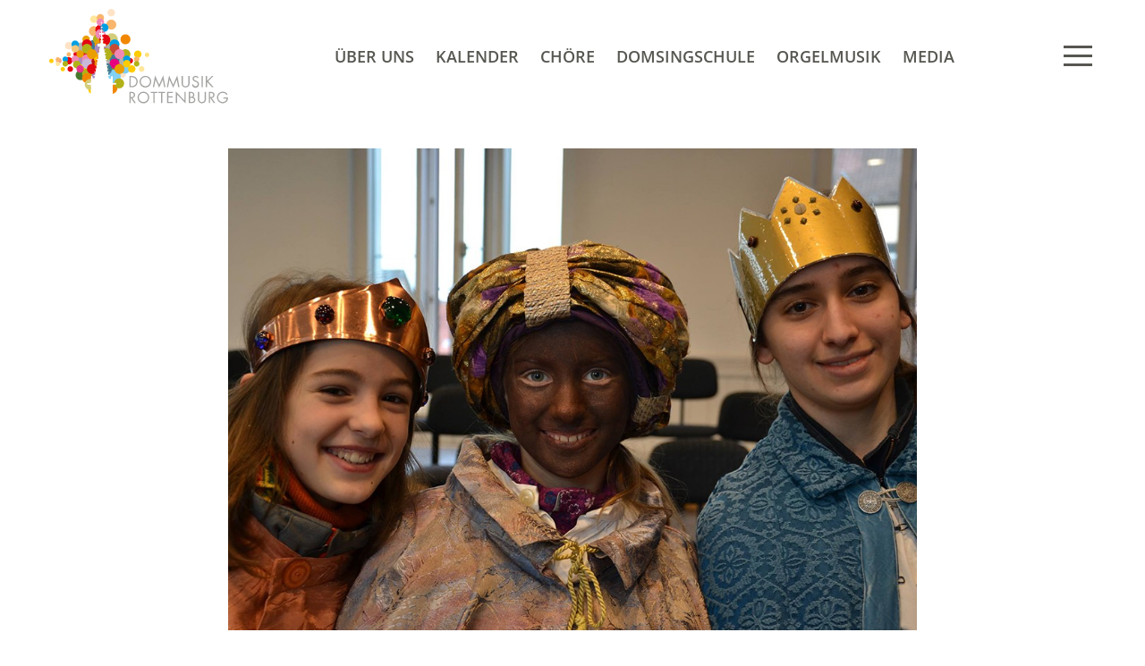

--- FILE ---
content_type: text/html; charset=UTF-8
request_url: https://www.dommusik-rottenburg.de/sternsingen-2022
body_size: 8839
content:
<!DOCTYPE html><html lang="de"><head><meta charset="UTF-8" /><meta name="viewport" content="width=device-width, initial-scale=1.0" /><link rel="profile" href="http://gmpg.org/xfn/11"><meta http-equiv="X-UA-Compatible" content="IE=edge"><meta name="mobile-web-app-capable" content="yes"><link media="all" href="https://www.dommusik-rottenburg.de/wp-content/cache/autoptimize/css/autoptimize_a348ffaa2807ab68b670eff7e4ad4469.css" rel="stylesheet"><title>Sternsingen 2022 - Dommusik Rottenburg</title><link rel="profile" href="http://gmpg.org/xfn/11" /><link rel="pingback" href="https://www.dommusik-rottenburg.de/xmlrpc.php" /><link rel="alternate" type="application/rss+xml" title="RSS 2.0" href="https://www.dommusik-rottenburg.de/feed" /><link rel="alternate" type="text/xml" title="RSS .92" href="https://www.dommusik-rottenburg.de/feed/rss" /><link rel="alternate" type="application/atom+xml" title="Atom 0.3" href="https://www.dommusik-rottenburg.de/feed/atom" /><meta name='robots' content='index, follow, max-image-preview:large, max-snippet:-1, max-video-preview:-1' /><link rel="canonical" href="https://www.dommusik-rottenburg.de/sternsingen-2022" /><meta property="og:locale" content="de_DE" /><meta property="og:type" content="article" /><meta property="og:title" content="Sternsingen 2022 - Dommusik Rottenburg" /><meta property="og:description" content="Leider kann auch in diesem Jahr das Sternsingen nicht in der gewohnten Weise stattfinden. Lieder und Segen bringen unsere drei Weisen aus dem Morgenland 2022 noch einmal per Video in die Häuser unserer Stadt. So gibt es die „Aktion Dreikönigssingen” &#8211; allerdings in etwas anderer Weise. Auf unsere Unterstützung in weiterlesen..." /><meta property="og:url" content="https://www.dommusik-rottenburg.de/sternsingen-2022" /><meta property="og:site_name" content="Dommusik Rottenburg" /><meta property="article:published_time" content="2022-01-01T07:28:15+00:00" /><meta property="article:modified_time" content="2022-02-07T14:52:03+00:00" /><meta property="og:image" content="https://www.dommusik-rottenburg.de/wp-content/uploads/2021/10/2022-sternsinger.jpg" /><meta property="og:image:width" content="1000" /><meta property="og:image:height" content="700" /><meta property="og:image:type" content="image/jpeg" /><meta name="author" content="Irmgard Schmitt" /><meta name="twitter:card" content="summary_large_image" /><meta name="twitter:label1" content="Verfasst von" /><meta name="twitter:data1" content="Irmgard Schmitt" /><meta name="twitter:label2" content="Geschätzte Lesezeit" /><meta name="twitter:data2" content="1 Minute" /> <script type="application/ld+json" class="yoast-schema-graph">{"@context":"https://schema.org","@graph":[{"@type":"Article","@id":"https://www.dommusik-rottenburg.de/sternsingen-2022#article","isPartOf":{"@id":"https://www.dommusik-rottenburg.de/sternsingen-2022"},"author":{"name":"Irmgard Schmitt","@id":"https://www.dommusik-rottenburg.de/#/schema/person/6e6c8f314454ff6156ca2c6c2bb45673"},"headline":"Sternsingen 2022","datePublished":"2022-01-01T07:28:15+00:00","dateModified":"2022-02-07T14:52:03+00:00","mainEntityOfPage":{"@id":"https://www.dommusik-rottenburg.de/sternsingen-2022"},"wordCount":276,"commentCount":0,"image":{"@id":"https://www.dommusik-rottenburg.de/sternsingen-2022#primaryimage"},"thumbnailUrl":"https://www.dommusik-rottenburg.de/wp-content/uploads/2021/10/2022-sternsinger.jpg","articleSection":["Unkategorisiert"],"inLanguage":"de","potentialAction":[{"@type":"CommentAction","name":"Comment","target":["https://www.dommusik-rottenburg.de/sternsingen-2022#respond"]}]},{"@type":"WebPage","@id":"https://www.dommusik-rottenburg.de/sternsingen-2022","url":"https://www.dommusik-rottenburg.de/sternsingen-2022","name":"Sternsingen 2022 - Dommusik Rottenburg","isPartOf":{"@id":"https://www.dommusik-rottenburg.de/#website"},"primaryImageOfPage":{"@id":"https://www.dommusik-rottenburg.de/sternsingen-2022#primaryimage"},"image":{"@id":"https://www.dommusik-rottenburg.de/sternsingen-2022#primaryimage"},"thumbnailUrl":"https://www.dommusik-rottenburg.de/wp-content/uploads/2021/10/2022-sternsinger.jpg","datePublished":"2022-01-01T07:28:15+00:00","dateModified":"2022-02-07T14:52:03+00:00","author":{"@id":"https://www.dommusik-rottenburg.de/#/schema/person/6e6c8f314454ff6156ca2c6c2bb45673"},"breadcrumb":{"@id":"https://www.dommusik-rottenburg.de/sternsingen-2022#breadcrumb"},"inLanguage":"de","potentialAction":[{"@type":"ReadAction","target":["https://www.dommusik-rottenburg.de/sternsingen-2022"]}]},{"@type":"ImageObject","inLanguage":"de","@id":"https://www.dommusik-rottenburg.de/sternsingen-2022#primaryimage","url":"https://www.dommusik-rottenburg.de/wp-content/uploads/2021/10/2022-sternsinger.jpg","contentUrl":"https://www.dommusik-rottenburg.de/wp-content/uploads/2021/10/2022-sternsinger.jpg","width":1000,"height":700},{"@type":"BreadcrumbList","@id":"https://www.dommusik-rottenburg.de/sternsingen-2022#breadcrumb","itemListElement":[{"@type":"ListItem","position":1,"name":"Startseite","item":"https://www.dommusik-rottenburg.de/"},{"@type":"ListItem","position":2,"name":"Sternsingen 2022"}]},{"@type":"WebSite","@id":"https://www.dommusik-rottenburg.de/#website","url":"https://www.dommusik-rottenburg.de/","name":"Dommusik Rottenburg","description":"","potentialAction":[{"@type":"SearchAction","target":{"@type":"EntryPoint","urlTemplate":"https://www.dommusik-rottenburg.de/?s={search_term_string}"},"query-input":{"@type":"PropertyValueSpecification","valueRequired":true,"valueName":"search_term_string"}}],"inLanguage":"de"},{"@type":"Person","@id":"https://www.dommusik-rottenburg.de/#/schema/person/6e6c8f314454ff6156ca2c6c2bb45673","name":"Irmgard Schmitt"}]}</script> <link rel='stylesheet' id='borlabs-cookie-custom-css' href='https://www.dommusik-rottenburg.de/wp-content/cache/autoptimize/css/autoptimize_single_c035476cc2ce9a468c51bbc60724e7b1.css?ver=3.3.23-56' type='text/css' media='all' /> <script type="text/javascript" src="https://www.dommusik-rottenburg.de/wp-includes/js/jquery/jquery.min.js?ver=3.7.1" id="jquery-core-js"></script> <script data-no-optimize="1" data-no-minify="1" data-cfasync="false" type="text/javascript" src="https://www.dommusik-rottenburg.de/wp-content/cache/autoptimize/js/autoptimize_single_77a83a71fc0c10bac01d4cb63857a51d.js?ver=3.3.23-72" id="borlabs-cookie-config-js"></script> <script></script><link rel="https://api.w.org/" href="https://www.dommusik-rottenburg.de/wp-json/" /><link rel="alternate" title="JSON" type="application/json" href="https://www.dommusik-rottenburg.de/wp-json/wp/v2/posts/3600" /><link rel='shortlink' href='https://www.dommusik-rottenburg.de/?p=3600' /> <noscript><style>.wpb_animate_when_almost_visible { opacity: 1; }</style></noscript></head><body class="wp-singular post-template-default single single-post postid-3600 single-format-standard wp-theme-rottenburg chrome col-1c wpb-js-composer js-comp-ver-8.7.2 vc_responsive"> <a class="skip-link screen-reader-text" href="#main">Skip to content</a><div id="outer-wrap"><div id="page-wrap"><header class="header"><div class="container"><div class="header__inner"> <a class="logo" href="https://www.dommusik-rottenburg.de" title="Dommusik Rottenburg"> <img src="https://www.dommusik-rottenburg.de/wp-content/themes/rottenburg/assets/img/logo.svg" alt="" /> </a> <a class="logo-scroll" href="https://www.dommusik-rottenburg.de" title="Dommusik Rottenburg"> <img src="https://www.dommusik-rottenburg.de/wp-content/themes/rottenburg/assets/img/logo-wortmarke.svg" alt="" /> </a><nav><ul class="mainnavi"><li id="menu-item-305" class="menu-item menu-item-type-post_type menu-item-object-page menu-item-has-children menu-item-305"><a href="https://www.dommusik-rottenburg.de/ueber-uns"><span>Über uns</span></a><ul class="sub-menu"><li id="menu-item-521" class="menu-item menu-item-type-post_type menu-item-object-page menu-item-521"><a href="https://www.dommusik-rottenburg.de/ueber-uns/dommusik"><span>Dommusik</span></a></li><li id="menu-item-522" class="menu-item menu-item-type-post_type menu-item-object-page menu-item-522"><a href="https://www.dommusik-rottenburg.de/ueber-uns/personen"><span>Personen</span></a></li><li id="menu-item-2046" class="menu-item menu-item-type-post_type menu-item-object-page menu-item-2046"><a href="https://www.dommusik-rottenburg.de/ueber-uns/dommusik-2"><span>Verein der Freunde</span></a></li><li id="menu-item-4569" class="menu-item menu-item-type-post_type menu-item-object-page menu-item-4569"><a href="https://www.dommusik-rottenburg.de/ueber-uns/sponsoren"><span>Sponsoren</span></a></li><li id="menu-item-2700" class="menu-item menu-item-type-post_type menu-item-object-page menu-item-2700"><a href="https://www.dommusik-rottenburg.de/ueber-uns/fsl-kultur"><span>FSJ Kultur</span></a></li><li id="menu-item-525" class="menu-item menu-item-type-post_type menu-item-object-page menu-item-525"><a href="https://www.dommusik-rottenburg.de/ueber-uns/kontakt"><span>Kontakt</span></a></li></ul></li><li id="menu-item-304" class="menu-item menu-item-type-post_type menu-item-object-page menu-item-has-children menu-item-304"><a href="https://www.dommusik-rottenburg.de/kalender"><span>Kalender</span></a><ul class="sub-menu"><li id="menu-item-599" class="menu-item menu-item-type-post_type menu-item-object-page menu-item-599"><a href="https://www.dommusik-rottenburg.de/kalender/gottesdienste"><span>Gottesdienste</span></a></li><li id="menu-item-601" class="menu-item menu-item-type-post_type menu-item-object-page menu-item-601"><a href="https://www.dommusik-rottenburg.de/kalender/domsingknaben"><span>Domsingknaben</span></a></li><li id="menu-item-602" class="menu-item menu-item-type-post_type menu-item-object-page menu-item-602"><a href="https://www.dommusik-rottenburg.de/kalender/maedchenkantorei"><span>Mädchenkantorei</span></a></li><li id="menu-item-603" class="menu-item menu-item-type-post_type menu-item-object-page menu-item-603"><a href="https://www.dommusik-rottenburg.de/kalender/domchor"><span>Domchor</span></a></li><li id="menu-item-604" class="menu-item menu-item-type-post_type menu-item-object-page menu-item-604"><a href="https://www.dommusik-rottenburg.de/kalender/choralschola"><span>Choralschola</span></a></li><li id="menu-item-600" class="menu-item menu-item-type-post_type menu-item-object-page menu-item-600"><a href="https://www.dommusik-rottenburg.de/kalender/konzerte"><span>Konzerte</span></a></li><li id="menu-item-605" class="menu-item menu-item-type-post_type menu-item-object-page menu-item-605"><a href="https://www.dommusik-rottenburg.de/kalender/sonstiges"><span>Sonstiges</span></a></li></ul></li><li id="menu-item-303" class="menu-item menu-item-type-post_type menu-item-object-page menu-item-has-children menu-item-303"><a href="https://www.dommusik-rottenburg.de/choere"><span>Chöre</span></a><ul class="sub-menu"><li id="menu-item-491" class="menu-item menu-item-type-post_type menu-item-object-page menu-item-491"><a href="https://www.dommusik-rottenburg.de/choere/maedchenkantorei"><span>Mädchenkantorei</span></a></li><li id="menu-item-492" class="menu-item menu-item-type-post_type menu-item-object-page menu-item-492"><a href="https://www.dommusik-rottenburg.de/choere/domsingknaben"><span>Domsingknaben</span></a></li><li id="menu-item-493" class="menu-item menu-item-type-post_type menu-item-object-page menu-item-493"><a href="https://www.dommusik-rottenburg.de/choere/domchor"><span>Domchor</span></a></li><li id="menu-item-494" class="menu-item menu-item-type-post_type menu-item-object-page menu-item-494"><a href="https://www.dommusik-rottenburg.de/choere/choralschola"><span>Choralschola</span></a></li><li id="menu-item-495" class="menu-item menu-item-type-post_type menu-item-object-page menu-item-495"><a href="https://www.dommusik-rottenburg.de/choere/kantoren"><span>Kantoren</span></a></li></ul></li><li id="menu-item-302" class="menu-item menu-item-type-post_type menu-item-object-page menu-item-has-children menu-item-302"><a href="https://www.dommusik-rottenburg.de/domsingschule"><span>Domsingschule</span></a><ul class="sub-menu"><li id="menu-item-439" class="menu-item menu-item-type-post_type menu-item-object-page menu-item-439"><a href="https://www.dommusik-rottenburg.de/domsingschule/vorchoere"><span>Vorchöre</span></a></li><li id="menu-item-438" class="menu-item menu-item-type-post_type menu-item-object-page menu-item-438"><a href="https://www.dommusik-rottenburg.de/domsingschule/vokale-fru%cc%88herziehung"><span>Vokale Früherziehung</span></a></li><li id="menu-item-437" class="menu-item menu-item-type-post_type menu-item-object-page menu-item-437"><a href="https://www.dommusik-rottenburg.de/domsingschule/eltern-kind-singen"><span>Eltern-Kind-Singen</span></a></li></ul></li><li id="menu-item-301" class="menu-item menu-item-type-post_type menu-item-object-page menu-item-has-children menu-item-301"><a href="https://www.dommusik-rottenburg.de/orgelmusik"><span>Orgelmusik</span></a><ul class="sub-menu"><li id="menu-item-433" class="menu-item menu-item-type-post_type menu-item-object-page menu-item-433"><a href="https://www.dommusik-rottenburg.de/orgelmusik/domorgeln"><span>Domorgeln</span></a></li><li id="menu-item-431" class="menu-item menu-item-type-post_type menu-item-object-page menu-item-431"><a href="https://www.dommusik-rottenburg.de/orgelmusik/aktuell"><span>Aktuell</span></a></li></ul></li><li id="menu-item-306" class="menu-item menu-item-type-post_type menu-item-object-page menu-item-has-children menu-item-306"><a href="https://www.dommusik-rottenburg.de/media"><span>Media</span></a><ul class="sub-menu"><li id="menu-item-388" class="menu-item menu-item-type-post_type menu-item-object-page menu-item-388"><a href="https://www.dommusik-rottenburg.de/media/fotogalerien"><span>Fotogalerien</span></a></li><li id="menu-item-387" class="menu-item menu-item-type-post_type menu-item-object-page menu-item-387"><a href="https://www.dommusik-rottenburg.de/media/audio"><span>Audio</span></a></li><li id="menu-item-386" class="menu-item menu-item-type-post_type menu-item-object-page menu-item-386"><a href="https://www.dommusik-rottenburg.de/media/video"><span>Video</span></a></li><li id="menu-item-385" class="menu-item menu-item-type-post_type menu-item-object-page menu-item-385"><a href="https://www.dommusik-rottenburg.de/media/cds"><span>CDs</span></a></li></ul></li></ul></nav><div class="hamburger hamburger--slider"><div class="hamburger-box"><div class="hamburger-inner"></div></div></div></div></div></header><div class="overlay-mainnavi"><div class="overlay"><div class="overlay__inner"><ul class="overlay__nav"><li id="menu-item-567" class="menu-item menu-item-type-post_type menu-item-object-page menu-item-has-children menu-item-567"><a href="https://www.dommusik-rottenburg.de/ueber-uns"><span>Über uns</span></a><ul class="sub-menu"><li id="menu-item-568" class="menu-item menu-item-type-post_type menu-item-object-page menu-item-568"><a href="https://www.dommusik-rottenburg.de/ueber-uns/dommusik"><span>Dommusik</span></a></li><li id="menu-item-569" class="menu-item menu-item-type-post_type menu-item-object-page menu-item-569"><a href="https://www.dommusik-rottenburg.de/ueber-uns/personen"><span>Personen</span></a></li><li id="menu-item-2122" class="menu-item menu-item-type-post_type menu-item-object-page menu-item-2122"><a href="https://www.dommusik-rottenburg.de/ueber-uns/dommusik-2"><span>Verein der Freunde</span></a></li><li id="menu-item-4568" class="menu-item menu-item-type-post_type menu-item-object-page menu-item-4568"><a href="https://www.dommusik-rottenburg.de/ueber-uns/sponsoren"><span>Sponsoren</span></a></li><li id="menu-item-2703" class="menu-item menu-item-type-post_type menu-item-object-page menu-item-2703"><a href="https://www.dommusik-rottenburg.de/ueber-uns/fsl-kultur"><span>FSJ Kultur</span></a></li><li id="menu-item-572" class="menu-item menu-item-type-post_type menu-item-object-page menu-item-572"><a href="https://www.dommusik-rottenburg.de/ueber-uns/kontakt"><span>Kontakt</span></a></li></ul></li><li id="menu-item-1665" class="menu-item menu-item-type-post_type menu-item-object-page menu-item-has-children menu-item-1665"><a href="https://www.dommusik-rottenburg.de/kalender"><span>Kalender</span></a><ul class="sub-menu"><li id="menu-item-1030" class="menu-item menu-item-type-post_type menu-item-object-page menu-item-1030"><a href="https://www.dommusik-rottenburg.de/kalender/gottesdienste"><span>Gottesdienste</span></a></li><li id="menu-item-1644" class="menu-item menu-item-type-post_type menu-item-object-page menu-item-1644"><a href="https://www.dommusik-rottenburg.de/kalender/domsingknaben"><span>Domsingknaben</span></a></li><li id="menu-item-1645" class="menu-item menu-item-type-post_type menu-item-object-page menu-item-1645"><a href="https://www.dommusik-rottenburg.de/kalender/maedchenkantorei"><span>Mädchenkantorei</span></a></li><li id="menu-item-1646" class="menu-item menu-item-type-post_type menu-item-object-page menu-item-1646"><a href="https://www.dommusik-rottenburg.de/kalender/domchor"><span>Domchor</span></a></li><li id="menu-item-1647" class="menu-item menu-item-type-post_type menu-item-object-page menu-item-1647"><a href="https://www.dommusik-rottenburg.de/kalender/choralschola"><span>Choralschola</span></a></li><li id="menu-item-1648" class="menu-item menu-item-type-post_type menu-item-object-page menu-item-1648"><a href="https://www.dommusik-rottenburg.de/kalender/konzerte"><span>Konzerte</span></a></li><li id="menu-item-1649" class="menu-item menu-item-type-post_type menu-item-object-page menu-item-1649"><a href="https://www.dommusik-rottenburg.de/kalender/sonstiges"><span>Sonstiges</span></a></li></ul></li><li id="menu-item-1666" class="menu-item menu-item-type-post_type menu-item-object-page menu-item-has-children menu-item-1666"><a href="https://www.dommusik-rottenburg.de/choere"><span>Chöre</span></a><ul class="sub-menu"><li id="menu-item-1650" class="menu-item menu-item-type-post_type menu-item-object-page menu-item-1650"><a href="https://www.dommusik-rottenburg.de/choere/maedchenkantorei"><span>Mädchenkantorei</span></a></li><li id="menu-item-1651" class="menu-item menu-item-type-post_type menu-item-object-page menu-item-1651"><a href="https://www.dommusik-rottenburg.de/choere/domsingknaben"><span>Domsingknaben</span></a></li><li id="menu-item-1652" class="menu-item menu-item-type-post_type menu-item-object-page menu-item-1652"><a href="https://www.dommusik-rottenburg.de/choere/domchor"><span>Domchor</span></a></li><li id="menu-item-1653" class="menu-item menu-item-type-post_type menu-item-object-page menu-item-1653"><a href="https://www.dommusik-rottenburg.de/choere/choralschola"><span>Choralschola</span></a></li><li id="menu-item-1654" class="menu-item menu-item-type-post_type menu-item-object-page menu-item-1654"><a href="https://www.dommusik-rottenburg.de/choere/kantoren"><span>Kantoren</span></a></li></ul></li><li id="menu-item-1667" class="menu-item menu-item-type-post_type menu-item-object-page menu-item-has-children menu-item-1667"><a href="https://www.dommusik-rottenburg.de/domsingschule"><span>Domsingschule</span></a><ul class="sub-menu"><li id="menu-item-1655" class="menu-item menu-item-type-post_type menu-item-object-page menu-item-1655"><a href="https://www.dommusik-rottenburg.de/domsingschule/vorchoere"><span>Vorchöre</span></a></li><li id="menu-item-1656" class="menu-item menu-item-type-post_type menu-item-object-page menu-item-1656"><a href="https://www.dommusik-rottenburg.de/domsingschule/vokale-fru%cc%88herziehung"><span>Vokale Früherziehung</span></a></li><li id="menu-item-1657" class="menu-item menu-item-type-post_type menu-item-object-page menu-item-1657"><a href="https://www.dommusik-rottenburg.de/domsingschule/eltern-kind-singen"><span>Eltern-Kind-Singen</span></a></li></ul></li><li id="menu-item-1668" class="menu-item menu-item-type-post_type menu-item-object-page menu-item-has-children menu-item-1668"><a href="https://www.dommusik-rottenburg.de/orgelmusik"><span>Orgelmusik</span></a><ul class="sub-menu"><li id="menu-item-1658" class="menu-item menu-item-type-post_type menu-item-object-page menu-item-1658"><a href="https://www.dommusik-rottenburg.de/orgelmusik/domorgeln"><span>Domorgeln</span></a></li><li id="menu-item-1660" class="menu-item menu-item-type-post_type menu-item-object-page menu-item-1660"><a href="https://www.dommusik-rottenburg.de/orgelmusik/aktuell"><span>Aktuell</span></a></li></ul></li><li id="menu-item-1669" class="menu-item menu-item-type-post_type menu-item-object-page menu-item-has-children menu-item-1669"><a href="https://www.dommusik-rottenburg.de/media"><span>Media</span></a><ul class="sub-menu"><li id="menu-item-1661" class="menu-item menu-item-type-post_type menu-item-object-page menu-item-1661"><a href="https://www.dommusik-rottenburg.de/media/fotogalerien"><span>Fotogalerien</span></a></li><li id="menu-item-1662" class="menu-item menu-item-type-post_type menu-item-object-page menu-item-1662"><a href="https://www.dommusik-rottenburg.de/media/audio"><span>Audio</span></a></li><li id="menu-item-1663" class="menu-item menu-item-type-post_type menu-item-object-page menu-item-1663"><a href="https://www.dommusik-rottenburg.de/media/video"><span>Video</span></a></li><li id="menu-item-1664" class="menu-item menu-item-type-post_type menu-item-object-page menu-item-1664"><a href="https://www.dommusik-rottenburg.de/media/cds"><span>CDs</span></a></li></ul></li></ul></div></div></div><main class="main" id="main"><div class="container"><div class="section"><div class="row"><div class="ls-col-md-8 ls-col-md-offset-2"><article id="post-3600" class="post-3600 post type-post status-publish format-standard has-post-thumbnail hentry category-unkategorisiert"><figure class="entry-image"><div class="image-container"> <img src="https://www.dommusik-rottenburg.de/wp-content/uploads/2021/10/2022-sternsinger.jpg" class=" wp-post-image" alt="Sternsingen 2022" title="Sternsingen 2022" decoding="async" fetchpriority="high" srcset="https://www.dommusik-rottenburg.de/wp-content/uploads/2021/10/2022-sternsinger.jpg 1000w, https://www.dommusik-rottenburg.de/wp-content/uploads/2021/10/2022-sternsinger-300x210.jpg 300w, https://www.dommusik-rottenburg.de/wp-content/uploads/2021/10/2022-sternsinger-768x538.jpg 768w, https://www.dommusik-rottenburg.de/wp-content/uploads/2021/10/2022-sternsinger-576x403.jpg 576w" sizes="(max-width: 1000px) 100vw, 1000px" /></div></figure><header class="entry-header"><ul class="post-meta"><li> <a href="https://www.dommusik-rottenburg.de/sternsingen-2022" rel="bookmark" title="Sternsingen 2022"><time class="entry-date published" datetime="2022-01-01T08:28:15+01:00">1. Januar 2022</time><time class="updated" datetime="2022-02-07T15:52:03+01:00">7. Februar 2022</time></a></li></ul><h1 class="h2 entry-title">Sternsingen 2022</h1></header><div class="entry-section"><div class="entry-content"><p>Leider kann auch in diesem Jahr das Sternsingen nicht in der gewohnten Weise stattfinden. Lieder und Segen bringen unsere drei Weisen aus dem Morgenland 2022 noch einmal per <a href="https://www.dommusik-rottenburg.de/media/video">Video</a> in die Häuser unserer Stadt. So gibt es die „Aktion Dreikönigssingen” &#8211; allerdings in etwas anderer Weise. Auf unsere Unterstützung in Form von Spenden sind die Hilfsprojekte des Kindersmissionswerkes gerade in der Pandemie besonders angewiesen.</p><p>Hier können Sie die musikalischen Grüße unserer Sternsinger aus der Ferne anhören und sehen:</p><div class="brlbs-cmpnt-container brlbs-cmpnt-content-blocker brlbs-cmpnt-with-individual-styles" data-borlabs-cookie-content-blocker-id="youtube-content-blocker" data-borlabs-cookie-content="PGlmcmFtZSB0aXRsZT0iU3Rlcm5zaW5nZW4gMjAyMiIgd2lkdGg9IjUwMCIgaGVpZ2h0PSIyODEiIHNyYz0iaHR0cHM6Ly93d3cueW91dHViZS1ub2Nvb2tpZS5jb20vZW1iZWQvSWR5RkhCY3l3S2s/[base64]"><div class="brlbs-cmpnt-cb-preset-c brlbs-cmpnt-cb-youtube"><div class="brlbs-cmpnt-cb-thumbnail" style="background-image: url('https://www.dommusik-rottenburg.de/wp-content/uploads/borlabs-cookie/1/brlbs-cb-youtube-main.png')"></div><div class="brlbs-cmpnt-cb-main"><div class="brlbs-cmpnt-cb-play-button"></div><div class="brlbs-cmpnt-cb-content"><p class="brlbs-cmpnt-cb-description">Sie sehen gerade einen Platzhalterinhalt von <strong>YouTube</strong>. Um auf den eigentlichen Inhalt zuzugreifen, klicken Sie auf die Schaltfläche unten. Bitte beachten Sie, dass dabei Daten an Drittanbieter weitergegeben werden.</p><p> <a class="brlbs-cmpnt-cb-provider-toggle" href="#" data-borlabs-cookie-show-provider-information role="button">Mehr Informationen</a></div><div class="brlbs-cmpnt-cb-buttons"> <a class="brlbs-cmpnt-cb-btn" href="#" data-borlabs-cookie-unblock role="button">Inhalt entsperren</a> <a class="brlbs-cmpnt-cb-btn" href="#" data-borlabs-cookie-accept-service role="button" style="display: inherit">Erforderlichen Service akzeptieren und Inhalte entsperren</a></div></div></div></div><p>&nbsp;</p><div class="brlbs-cmpnt-container brlbs-cmpnt-content-blocker brlbs-cmpnt-with-individual-styles" data-borlabs-cookie-content-blocker-id="youtube-content-blocker" data-borlabs-cookie-content="[base64]"><div class="brlbs-cmpnt-cb-preset-c brlbs-cmpnt-cb-youtube"><div class="brlbs-cmpnt-cb-thumbnail" style="background-image: url('https://www.dommusik-rottenburg.de/wp-content/uploads/borlabs-cookie/1/yt_SOAZCoZeQOE_hqdefault.jpg')"></div><div class="brlbs-cmpnt-cb-main"><div class="brlbs-cmpnt-cb-play-button"></div><div class="brlbs-cmpnt-cb-content"><p class="brlbs-cmpnt-cb-description">Sie sehen gerade einen Platzhalterinhalt von <strong>YouTube</strong>. Um auf den eigentlichen Inhalt zuzugreifen, klicken Sie auf die Schaltfläche unten. Bitte beachten Sie, dass dabei Daten an Drittanbieter weitergegeben werden.</p><p> <a class="brlbs-cmpnt-cb-provider-toggle" href="#" data-borlabs-cookie-show-provider-information role="button">Mehr Informationen</a></div><div class="brlbs-cmpnt-cb-buttons"> <a class="brlbs-cmpnt-cb-btn" href="#" data-borlabs-cookie-unblock role="button">Inhalt entsperren</a> <a class="brlbs-cmpnt-cb-btn" href="#" data-borlabs-cookie-accept-service role="button" style="display: inherit">Erforderlichen Service akzeptieren und Inhalte entsperren</a></div></div></div></div><p>&nbsp;</p><p>Am Donnerstag, 6. Januar 2022, besuchen die Sternsingen der Domsingschule zudem um 9.30 Uhr das Pontifikalamt im Dom St. Martin und tragen ihre Lieder und Segenswünsche der Domgemeinde vor.</p><p>Haushalte, die vergangenes Jahr Post von den Sternsingern der Dommusik empfangen haben, werden auch in diesem Jahr mit einen Brief inkl. Segensaufkleber versogt. Der im Voraus gesegnete Aufkleber mit dem Schriftzug „20 * C + M + B + 22“ („<strong>C</strong>hristus <strong>M</strong>ansionem <strong>B</strong>enedicat – Christus segne dieses Haus“) bringt so Gottes Segen in Ihr Haus. Sollten Sie keinen Brief erhalten haben, benötigen Sie weitere Aufkleber oder möchten Sie neu erfasst werden, wenden Sie sich gerne an die Dommusik (<a href="&#109;a&#x69;l&#x74;o&#x3a;i&#x6e;&#102;&#x6f;&#64;&#x64;&#111;&#x6d;&#115;i&#110;g&#x73;c&#x68;u&#x6c;&#101;&#x2d;&#114;&#x6f;&#116;&#x74;&#101;&#x6e;&#98;u&#114;g&#x2e;d&#x72;s&#x2e;&#100;&#x65;">&#x69;&#x6e;&#x66;&#111;&#64;&#100;om&#x73;&#x69;&#x6e;&#x67;&#115;&#99;hu&#x6c;&#x65;&#x2d;&#x72;&#111;&#116;te&#x6e;&#x62;&#x75;&#x72;&#103;&#46;&#100;rs&#x2e;&#x64;&#x65;</a> oder 07472/94987-10).</p><p>Bitte unterstützen Sie unsere Sternsinger, die sich dafür einsetzen, dass Kinder weltweit Zugang zu Bildung und besseren Lebensverhältnisse bekommen. In diesem Jahr steht die Sammelaktion unter dem Motto „Gesund werden &#8211; Gesund bleiben! Ein Kinderrecht weltweit“.<br /> Die Sternsingeraktion wurde 2022 bis 2. Februar verlängert. Bis dahin freuen wir uns über Spenden per Überweisung auf folgendes Konto:</p><p><strong>Kirchenpflege St. Martin</strong><br /> <strong>IBAN: DE94 6039 1310 0105 3640 02</strong><br /> <strong>Verwendungszweck: Sternsingen Dommusik 2022</strong><br /> (bei Beträgen bis 200 EUR gilt der Kontoauszug als Spendenbescheinigung)</p></div></div></article><div class="ls-text-center-xs"> <a class="btn-primary" href="javascript:history.back();" title="Zurück zur Übersicht"> zurück </a></div></div></div></div></div></main><footer class="footer"><div class="container"><div class="footer__inner"><nav><ul class="footernavi"><li id="menu-item-308" class="menu-item menu-item-type-post_type menu-item-object-page menu-item-home menu-item-308"><a href="https://www.dommusik-rottenburg.de/"><span>Home</span></a></li><li id="menu-item-2224" class="menu-item menu-item-type-post_type menu-item-object-page menu-item-2224"><a href="https://www.dommusik-rottenburg.de/ueber-uns/kontakt"><span>Kontakt</span></a></li><li id="menu-item-115" class="menu-item menu-item-type-post_type menu-item-object-page menu-item-115"><a href="https://www.dommusik-rottenburg.de/impressum"><span>Impressum</span></a></li><li id="menu-item-116" class="menu-item menu-item-type-post_type menu-item-object-page menu-item-privacy-policy menu-item-116"><a rel="privacy-policy" href="https://www.dommusik-rottenburg.de/datenschutz"><span>Datenschutz</span></a></li></ul></nav><ul class="social"><li> <a rel="external" href="https://www.facebook.com/dommusik.rottenburg" title="Facebook"> <svg width="48px" height="48px" viewBox="0 0 48 48" version="1.1" xmlns="http://www.w3.org/2000/svg" xmlns:xlink="http://www.w3.org/1999/xlink"> <g id="Page-1" stroke="none" stroke-width="1" fill="none" fill-rule="evenodd"> <g class="svgcolor" fill="#575651" fill-rule="nonzero"> <path d="M25.638355,48 L2.649232,48 C1.185673,48 0,46.813592 0,45.350603 L0,2.649211 C0,1.18585 1.185859,0 2.649232,0 L45.350955,0 C46.813955,0 48,1.18585 48,2.649211 L48,45.350603 C48,46.813778 46.813769,48 45.350955,48 L33.119305,48 L33.119305,29.411755 L39.358521,29.411755 L40.292755,22.167586 L33.119305,22.167586 L33.119305,17.542641 C33.119305,15.445287 33.701712,14.01601 36.70929,14.01601 L40.545311,14.014333 L40.545311,7.535091 C39.881886,7.446808 37.604784,7.24957 34.955552,7.24957 C29.424834,7.24957 25.638355,10.625526 25.638355,16.825209 L25.638355,22.167586 L19.383122,22.167586 L19.383122,29.411755 L25.638355,29.411755 L25.638355,48 L25.638355,48 Z" id="Path"></path> </g> </g> </svg> </a></li><li> <a rel="external" href="https://www.instagram.com/dommusik.rottenburg" title="Instagram"> <svg width="48px" height="48px" viewBox="0 0 48 48" version="1.1" xmlns="http://www.w3.org/2000/svg" xmlns:xlink="http://www.w3.org/1999/xlink"> <g id="Page-1" stroke="none" stroke-width="1" fill="none" fill-rule="evenodd"> <g class="svgcolor" fill="#575651" fill-rule="nonzero"> <path d="M24.000048,0 C17.481991,0 16.664686,0.027628 14.104831,0.144427 C11.550311,0.260939 9.805665,0.666687 8.279088,1.260017 C6.700876,1.873258 5.362454,2.693897 4.028128,4.028128 C2.693897,5.362454 1.873258,6.700876 1.260017,8.279088 C0.666687,9.805665 0.260939,11.550311 0.144427,14.104831 C0.027628,16.664686 0,17.481991 0,24.000048 C0,30.518009 0.027628,31.335314 0.144427,33.895169 C0.260939,36.449689 0.666687,38.194335 1.260017,39.720912 C1.873258,41.299124 2.693897,42.637546 4.028128,43.971872 C5.362454,45.306103 6.700876,46.126742 8.279088,46.740079 C9.805665,47.333313 11.550311,47.739061 14.104831,47.855573 C16.664686,47.972372 17.481991,48 24.000048,48 C30.518009,48 31.335314,47.972372 33.895169,47.855573 C36.449689,47.739061 38.194335,47.333313 39.720912,46.740079 C41.299124,46.126742 42.637546,45.306103 43.971872,43.971872 C45.306103,42.637546 46.126742,41.299124 46.740079,39.720912 C47.333313,38.194335 47.739061,36.449689 47.855573,33.895169 C47.972372,31.335314 48,30.518009 48,24.000048 C48,17.481991 47.972372,16.664686 47.855573,14.104831 C47.739061,11.550311 47.333313,9.805665 46.740079,8.279088 C46.126742,6.700876 45.306103,5.362454 43.971872,4.028128 C42.637546,2.693897 41.299124,1.873258 39.720912,1.260017 C38.194335,0.666687 36.449689,0.260939 33.895169,0.144427 C31.335314,0.027628 30.518009,0 24.000048,0 Z M24.000048,4.324317 C30.40826,4.324317 31.167356,4.348801 33.69806,4.464266 C36.038036,4.570966 37.308818,4.961946 38.154513,5.290621 C39.274771,5.725997 40.074262,6.246066 40.91405,7.08595 C41.753934,7.925738 42.274003,8.725229 42.709379,9.845487 C43.038054,10.691182 43.429034,11.961964 43.535734,14.30194 C43.651199,16.832644 43.675683,17.59174 43.675683,24.000048 C43.675683,30.40826 43.651199,31.167356 43.535734,33.69806 C43.429034,36.038036 43.038054,37.308818 42.709379,38.154513 C42.274003,39.274771 41.753934,40.074262 40.91405,40.91405 C40.074262,41.753934 39.274771,42.274003 38.154513,42.709379 C37.308818,43.038054 36.038036,43.429034 33.69806,43.535734 C31.167737,43.651199 30.408736,43.675683 24.000048,43.675683 C17.591264,43.675683 16.832358,43.651199 14.30194,43.535734 C11.961964,43.429034 10.691182,43.038054 9.845487,42.709379 C8.725229,42.274003 7.925738,41.753934 7.08595,40.91405 C6.246161,40.074262 5.725997,39.274771 5.290621,38.154513 C4.961946,37.308818 4.570966,36.038036 4.464266,33.69806 C4.348801,31.167356 4.324317,30.40826 4.324317,24.000048 C4.324317,17.59174 4.348801,16.832644 4.464266,14.30194 C4.570966,11.961964 4.961946,10.691182 5.290621,9.845487 C5.725997,8.725229 6.246066,7.925738 7.08595,7.08595 C7.925738,6.246066 8.725229,5.725997 9.845487,5.290621 C10.691182,4.961946 11.961964,4.570966 14.30194,4.464266 C16.832644,4.348801 17.59174,4.324317 24.000048,4.324317 Z M24.000048,11.675683 C17.193424,11.675683 11.675683,17.193424 11.675683,24.000048 C11.675683,30.806576 17.193424,36.324317 24.000048,36.324317 C30.806576,36.324317 36.324317,30.806576 36.324317,24.000048 C36.324317,17.193424 30.806576,11.675683 24.000048,11.675683 Z M24.000048,32 C19.581701,32 16,28.418299 16,24.000048 C16,19.581701 19.581701,16 24.000048,16 C28.418299,16 32,19.581701 32,24.000048 C32,28.418299 28.418299,32 24.000048,32 Z M39.691284,11.188768 C39.691284,12.779365 38.401829,14.068724 36.811232,14.068724 C35.22073,14.068724 33.931276,12.779365 33.931276,11.188768 C33.931276,9.598171 35.22073,8.308716 36.811232,8.308716 C38.401829,8.308716 39.691284,9.598171 39.691284,11.188768 Z" id="Shape"></path> </g> </g> </svg> </a></li></ul></div></div></footer></div></div> <a aria-hidden="true" class="totop" href="#page-wrap" title="nach oben"> <svg class="ui-icon"> <use xlink:href="#ls-svg-totop"></use> </svg> </a> <script type="speculationrules">{"prefetch":[{"source":"document","where":{"and":[{"href_matches":"/*"},{"not":{"href_matches":["/wp-*.php","/wp-admin/*","/wp-content/uploads/*","/wp-content/*","/wp-content/plugins/*","/wp-content/themes/rottenburg/*","/*\\?(.+)"]}},{"not":{"selector_matches":"a[rel~=\"nofollow\"]"}},{"not":{"selector_matches":".no-prefetch, .no-prefetch a"}}]},"eagerness":"conservative"}]}</script> <script type="module" src="https://www.dommusik-rottenburg.de/wp-content/plugins/borlabs-cookie/assets/javascript/borlabs-cookie.min.js?ver=3.3.23" id="borlabs-cookie-core-js-module" data-cfasync="false" data-no-minify="1" data-no-optimize="1"></script> <div data-nosnippet data-borlabs-cookie-consent-required='true' id='BorlabsCookieBox'></div><div id='BorlabsCookieWidget' class='brlbs-cmpnt-container'></div> <script></script><template id="brlbs-cmpnt-cb-template-google-maps-wp-go"><div class="brlbs-cmpnt-container brlbs-cmpnt-content-blocker brlbs-cmpnt-with-individual-styles" data-borlabs-cookie-content-blocker-id="google-maps-wp-go" data-borlabs-cookie-content=""><div class="brlbs-cmpnt-cb-preset-b brlbs-cmpnt-cb-google-maps-wp-go"><div class="brlbs-cmpnt-cb-thumbnail" style="background-image: url('https://www.dommusik-rottenburg.de/wp-content/uploads/borlabs-cookie/1/brlbs-cb-google-maps-main.png')"></div><div class="brlbs-cmpnt-cb-main"><div class="brlbs-cmpnt-cb-content"><p class="brlbs-cmpnt-cb-description">Sie sehen gerade einen Platzhalterinhalt von <strong>Google Maps</strong>. Um auf den eigentlichen Inhalt zuzugreifen, klicken Sie auf die Schaltfläche unten. Bitte beachten Sie, dass dabei Daten an Drittanbieter weitergegeben werden.</p> <a class="brlbs-cmpnt-cb-provider-toggle" href="#" data-borlabs-cookie-show-provider-information role="button">Mehr Informationen</a></div><div class="brlbs-cmpnt-cb-buttons"> <a class="brlbs-cmpnt-cb-btn" href="#" data-borlabs-cookie-unblock role="button">Inhalt entsperren</a> <a class="brlbs-cmpnt-cb-btn" href="#" data-borlabs-cookie-accept-service role="button" style="display: inherit">Erforderlichen Service akzeptieren und Inhalte entsperren</a></div></div></div></div> </template> <script>(function() {
    const template = document.querySelector("#brlbs-cmpnt-cb-template-google-maps-wp-go");
    const divsToInsertBlocker = document.querySelectorAll('.wpgmza_map');
    for (const div of divsToInsertBlocker) {
        const cb = template.content.cloneNode(true).querySelector('.brlbs-cmpnt-container');
        div.appendChild(cb);
    }
})()</script> <div id="ls-svg-sprite"> <svg xmlns="http://www.w3.org/2000/svg" style="width:0;height:0;visibility:hidden;"> <svg id="ls-svg-search" viewBox="0 0 24 24"><title>Search icon</title> <g> <path d="M9.6,2.1a7.5,7.5,0,1,0,7.5,7.5A7.5,7.5,0,0,0,9.6,2.1Zm0,13a5.5,5.5,0,1,1,5.5-5.5A5.5,5.5,0,0,1,9.6,15.1Z"></path> <rect x="17.6" y="15.1" width="2" height="7.07" transform="translate(-7.7 18.6) rotate(-45)"></rect> </g> </svg> <svg id="ls-svg-arrowright" viewBox="0 0 24 24"><title>Arrow right icon</title> <polygon points="7.8 21.7 6.4 20.3 14.8 12 6.4 3.7 7.8 2.3 17.6 12 7.8 21.7"></polygon> </svg> <svg id="ls-svg-totop" viewBox="0 0 300 302" version="1.1" xmlns="http://www.w3.org/2000/svg" xmlns:xlink="http://www.w3.org/1999/xlink"><title>Triangle</title> <g id="Page-1" stroke="none" stroke-width="1" fill="none" fill-rule="evenodd"> <polygon id="Triangle" fill="#fff" points="150 0 300 302 0 302"></polygon> </g> </svg> </svg></div> <script defer src="https://www.dommusik-rottenburg.de/wp-content/cache/autoptimize/js/autoptimize_e2a2101a496707d731f47ca56fef488d.js"></script></body></html>

--- FILE ---
content_type: text/html; charset=utf-8
request_url: https://www.youtube-nocookie.com/embed/IdyFHBcywKk?feature=oembed
body_size: 43845
content:
<!DOCTYPE html><html lang="en" dir="ltr" data-cast-api-enabled="true"><head><meta name="viewport" content="width=device-width, initial-scale=1"><meta name="robots" content="noindex"><script nonce="hSk__0MaNPT-IZrcFTeWBA">if ('undefined' == typeof Symbol || 'undefined' == typeof Symbol.iterator) {delete Array.prototype.entries;}</script><style name="www-roboto" nonce="FJ6WaSFRddy2-mj2xG5a_A">@font-face{font-family:'Roboto';font-style:normal;font-weight:400;font-stretch:100%;src:url(//fonts.gstatic.com/s/roboto/v48/KFO7CnqEu92Fr1ME7kSn66aGLdTylUAMa3GUBHMdazTgWw.woff2)format('woff2');unicode-range:U+0460-052F,U+1C80-1C8A,U+20B4,U+2DE0-2DFF,U+A640-A69F,U+FE2E-FE2F;}@font-face{font-family:'Roboto';font-style:normal;font-weight:400;font-stretch:100%;src:url(//fonts.gstatic.com/s/roboto/v48/KFO7CnqEu92Fr1ME7kSn66aGLdTylUAMa3iUBHMdazTgWw.woff2)format('woff2');unicode-range:U+0301,U+0400-045F,U+0490-0491,U+04B0-04B1,U+2116;}@font-face{font-family:'Roboto';font-style:normal;font-weight:400;font-stretch:100%;src:url(//fonts.gstatic.com/s/roboto/v48/KFO7CnqEu92Fr1ME7kSn66aGLdTylUAMa3CUBHMdazTgWw.woff2)format('woff2');unicode-range:U+1F00-1FFF;}@font-face{font-family:'Roboto';font-style:normal;font-weight:400;font-stretch:100%;src:url(//fonts.gstatic.com/s/roboto/v48/KFO7CnqEu92Fr1ME7kSn66aGLdTylUAMa3-UBHMdazTgWw.woff2)format('woff2');unicode-range:U+0370-0377,U+037A-037F,U+0384-038A,U+038C,U+038E-03A1,U+03A3-03FF;}@font-face{font-family:'Roboto';font-style:normal;font-weight:400;font-stretch:100%;src:url(//fonts.gstatic.com/s/roboto/v48/KFO7CnqEu92Fr1ME7kSn66aGLdTylUAMawCUBHMdazTgWw.woff2)format('woff2');unicode-range:U+0302-0303,U+0305,U+0307-0308,U+0310,U+0312,U+0315,U+031A,U+0326-0327,U+032C,U+032F-0330,U+0332-0333,U+0338,U+033A,U+0346,U+034D,U+0391-03A1,U+03A3-03A9,U+03B1-03C9,U+03D1,U+03D5-03D6,U+03F0-03F1,U+03F4-03F5,U+2016-2017,U+2034-2038,U+203C,U+2040,U+2043,U+2047,U+2050,U+2057,U+205F,U+2070-2071,U+2074-208E,U+2090-209C,U+20D0-20DC,U+20E1,U+20E5-20EF,U+2100-2112,U+2114-2115,U+2117-2121,U+2123-214F,U+2190,U+2192,U+2194-21AE,U+21B0-21E5,U+21F1-21F2,U+21F4-2211,U+2213-2214,U+2216-22FF,U+2308-230B,U+2310,U+2319,U+231C-2321,U+2336-237A,U+237C,U+2395,U+239B-23B7,U+23D0,U+23DC-23E1,U+2474-2475,U+25AF,U+25B3,U+25B7,U+25BD,U+25C1,U+25CA,U+25CC,U+25FB,U+266D-266F,U+27C0-27FF,U+2900-2AFF,U+2B0E-2B11,U+2B30-2B4C,U+2BFE,U+3030,U+FF5B,U+FF5D,U+1D400-1D7FF,U+1EE00-1EEFF;}@font-face{font-family:'Roboto';font-style:normal;font-weight:400;font-stretch:100%;src:url(//fonts.gstatic.com/s/roboto/v48/KFO7CnqEu92Fr1ME7kSn66aGLdTylUAMaxKUBHMdazTgWw.woff2)format('woff2');unicode-range:U+0001-000C,U+000E-001F,U+007F-009F,U+20DD-20E0,U+20E2-20E4,U+2150-218F,U+2190,U+2192,U+2194-2199,U+21AF,U+21E6-21F0,U+21F3,U+2218-2219,U+2299,U+22C4-22C6,U+2300-243F,U+2440-244A,U+2460-24FF,U+25A0-27BF,U+2800-28FF,U+2921-2922,U+2981,U+29BF,U+29EB,U+2B00-2BFF,U+4DC0-4DFF,U+FFF9-FFFB,U+10140-1018E,U+10190-1019C,U+101A0,U+101D0-101FD,U+102E0-102FB,U+10E60-10E7E,U+1D2C0-1D2D3,U+1D2E0-1D37F,U+1F000-1F0FF,U+1F100-1F1AD,U+1F1E6-1F1FF,U+1F30D-1F30F,U+1F315,U+1F31C,U+1F31E,U+1F320-1F32C,U+1F336,U+1F378,U+1F37D,U+1F382,U+1F393-1F39F,U+1F3A7-1F3A8,U+1F3AC-1F3AF,U+1F3C2,U+1F3C4-1F3C6,U+1F3CA-1F3CE,U+1F3D4-1F3E0,U+1F3ED,U+1F3F1-1F3F3,U+1F3F5-1F3F7,U+1F408,U+1F415,U+1F41F,U+1F426,U+1F43F,U+1F441-1F442,U+1F444,U+1F446-1F449,U+1F44C-1F44E,U+1F453,U+1F46A,U+1F47D,U+1F4A3,U+1F4B0,U+1F4B3,U+1F4B9,U+1F4BB,U+1F4BF,U+1F4C8-1F4CB,U+1F4D6,U+1F4DA,U+1F4DF,U+1F4E3-1F4E6,U+1F4EA-1F4ED,U+1F4F7,U+1F4F9-1F4FB,U+1F4FD-1F4FE,U+1F503,U+1F507-1F50B,U+1F50D,U+1F512-1F513,U+1F53E-1F54A,U+1F54F-1F5FA,U+1F610,U+1F650-1F67F,U+1F687,U+1F68D,U+1F691,U+1F694,U+1F698,U+1F6AD,U+1F6B2,U+1F6B9-1F6BA,U+1F6BC,U+1F6C6-1F6CF,U+1F6D3-1F6D7,U+1F6E0-1F6EA,U+1F6F0-1F6F3,U+1F6F7-1F6FC,U+1F700-1F7FF,U+1F800-1F80B,U+1F810-1F847,U+1F850-1F859,U+1F860-1F887,U+1F890-1F8AD,U+1F8B0-1F8BB,U+1F8C0-1F8C1,U+1F900-1F90B,U+1F93B,U+1F946,U+1F984,U+1F996,U+1F9E9,U+1FA00-1FA6F,U+1FA70-1FA7C,U+1FA80-1FA89,U+1FA8F-1FAC6,U+1FACE-1FADC,U+1FADF-1FAE9,U+1FAF0-1FAF8,U+1FB00-1FBFF;}@font-face{font-family:'Roboto';font-style:normal;font-weight:400;font-stretch:100%;src:url(//fonts.gstatic.com/s/roboto/v48/KFO7CnqEu92Fr1ME7kSn66aGLdTylUAMa3OUBHMdazTgWw.woff2)format('woff2');unicode-range:U+0102-0103,U+0110-0111,U+0128-0129,U+0168-0169,U+01A0-01A1,U+01AF-01B0,U+0300-0301,U+0303-0304,U+0308-0309,U+0323,U+0329,U+1EA0-1EF9,U+20AB;}@font-face{font-family:'Roboto';font-style:normal;font-weight:400;font-stretch:100%;src:url(//fonts.gstatic.com/s/roboto/v48/KFO7CnqEu92Fr1ME7kSn66aGLdTylUAMa3KUBHMdazTgWw.woff2)format('woff2');unicode-range:U+0100-02BA,U+02BD-02C5,U+02C7-02CC,U+02CE-02D7,U+02DD-02FF,U+0304,U+0308,U+0329,U+1D00-1DBF,U+1E00-1E9F,U+1EF2-1EFF,U+2020,U+20A0-20AB,U+20AD-20C0,U+2113,U+2C60-2C7F,U+A720-A7FF;}@font-face{font-family:'Roboto';font-style:normal;font-weight:400;font-stretch:100%;src:url(//fonts.gstatic.com/s/roboto/v48/KFO7CnqEu92Fr1ME7kSn66aGLdTylUAMa3yUBHMdazQ.woff2)format('woff2');unicode-range:U+0000-00FF,U+0131,U+0152-0153,U+02BB-02BC,U+02C6,U+02DA,U+02DC,U+0304,U+0308,U+0329,U+2000-206F,U+20AC,U+2122,U+2191,U+2193,U+2212,U+2215,U+FEFF,U+FFFD;}@font-face{font-family:'Roboto';font-style:normal;font-weight:500;font-stretch:100%;src:url(//fonts.gstatic.com/s/roboto/v48/KFO7CnqEu92Fr1ME7kSn66aGLdTylUAMa3GUBHMdazTgWw.woff2)format('woff2');unicode-range:U+0460-052F,U+1C80-1C8A,U+20B4,U+2DE0-2DFF,U+A640-A69F,U+FE2E-FE2F;}@font-face{font-family:'Roboto';font-style:normal;font-weight:500;font-stretch:100%;src:url(//fonts.gstatic.com/s/roboto/v48/KFO7CnqEu92Fr1ME7kSn66aGLdTylUAMa3iUBHMdazTgWw.woff2)format('woff2');unicode-range:U+0301,U+0400-045F,U+0490-0491,U+04B0-04B1,U+2116;}@font-face{font-family:'Roboto';font-style:normal;font-weight:500;font-stretch:100%;src:url(//fonts.gstatic.com/s/roboto/v48/KFO7CnqEu92Fr1ME7kSn66aGLdTylUAMa3CUBHMdazTgWw.woff2)format('woff2');unicode-range:U+1F00-1FFF;}@font-face{font-family:'Roboto';font-style:normal;font-weight:500;font-stretch:100%;src:url(//fonts.gstatic.com/s/roboto/v48/KFO7CnqEu92Fr1ME7kSn66aGLdTylUAMa3-UBHMdazTgWw.woff2)format('woff2');unicode-range:U+0370-0377,U+037A-037F,U+0384-038A,U+038C,U+038E-03A1,U+03A3-03FF;}@font-face{font-family:'Roboto';font-style:normal;font-weight:500;font-stretch:100%;src:url(//fonts.gstatic.com/s/roboto/v48/KFO7CnqEu92Fr1ME7kSn66aGLdTylUAMawCUBHMdazTgWw.woff2)format('woff2');unicode-range:U+0302-0303,U+0305,U+0307-0308,U+0310,U+0312,U+0315,U+031A,U+0326-0327,U+032C,U+032F-0330,U+0332-0333,U+0338,U+033A,U+0346,U+034D,U+0391-03A1,U+03A3-03A9,U+03B1-03C9,U+03D1,U+03D5-03D6,U+03F0-03F1,U+03F4-03F5,U+2016-2017,U+2034-2038,U+203C,U+2040,U+2043,U+2047,U+2050,U+2057,U+205F,U+2070-2071,U+2074-208E,U+2090-209C,U+20D0-20DC,U+20E1,U+20E5-20EF,U+2100-2112,U+2114-2115,U+2117-2121,U+2123-214F,U+2190,U+2192,U+2194-21AE,U+21B0-21E5,U+21F1-21F2,U+21F4-2211,U+2213-2214,U+2216-22FF,U+2308-230B,U+2310,U+2319,U+231C-2321,U+2336-237A,U+237C,U+2395,U+239B-23B7,U+23D0,U+23DC-23E1,U+2474-2475,U+25AF,U+25B3,U+25B7,U+25BD,U+25C1,U+25CA,U+25CC,U+25FB,U+266D-266F,U+27C0-27FF,U+2900-2AFF,U+2B0E-2B11,U+2B30-2B4C,U+2BFE,U+3030,U+FF5B,U+FF5D,U+1D400-1D7FF,U+1EE00-1EEFF;}@font-face{font-family:'Roboto';font-style:normal;font-weight:500;font-stretch:100%;src:url(//fonts.gstatic.com/s/roboto/v48/KFO7CnqEu92Fr1ME7kSn66aGLdTylUAMaxKUBHMdazTgWw.woff2)format('woff2');unicode-range:U+0001-000C,U+000E-001F,U+007F-009F,U+20DD-20E0,U+20E2-20E4,U+2150-218F,U+2190,U+2192,U+2194-2199,U+21AF,U+21E6-21F0,U+21F3,U+2218-2219,U+2299,U+22C4-22C6,U+2300-243F,U+2440-244A,U+2460-24FF,U+25A0-27BF,U+2800-28FF,U+2921-2922,U+2981,U+29BF,U+29EB,U+2B00-2BFF,U+4DC0-4DFF,U+FFF9-FFFB,U+10140-1018E,U+10190-1019C,U+101A0,U+101D0-101FD,U+102E0-102FB,U+10E60-10E7E,U+1D2C0-1D2D3,U+1D2E0-1D37F,U+1F000-1F0FF,U+1F100-1F1AD,U+1F1E6-1F1FF,U+1F30D-1F30F,U+1F315,U+1F31C,U+1F31E,U+1F320-1F32C,U+1F336,U+1F378,U+1F37D,U+1F382,U+1F393-1F39F,U+1F3A7-1F3A8,U+1F3AC-1F3AF,U+1F3C2,U+1F3C4-1F3C6,U+1F3CA-1F3CE,U+1F3D4-1F3E0,U+1F3ED,U+1F3F1-1F3F3,U+1F3F5-1F3F7,U+1F408,U+1F415,U+1F41F,U+1F426,U+1F43F,U+1F441-1F442,U+1F444,U+1F446-1F449,U+1F44C-1F44E,U+1F453,U+1F46A,U+1F47D,U+1F4A3,U+1F4B0,U+1F4B3,U+1F4B9,U+1F4BB,U+1F4BF,U+1F4C8-1F4CB,U+1F4D6,U+1F4DA,U+1F4DF,U+1F4E3-1F4E6,U+1F4EA-1F4ED,U+1F4F7,U+1F4F9-1F4FB,U+1F4FD-1F4FE,U+1F503,U+1F507-1F50B,U+1F50D,U+1F512-1F513,U+1F53E-1F54A,U+1F54F-1F5FA,U+1F610,U+1F650-1F67F,U+1F687,U+1F68D,U+1F691,U+1F694,U+1F698,U+1F6AD,U+1F6B2,U+1F6B9-1F6BA,U+1F6BC,U+1F6C6-1F6CF,U+1F6D3-1F6D7,U+1F6E0-1F6EA,U+1F6F0-1F6F3,U+1F6F7-1F6FC,U+1F700-1F7FF,U+1F800-1F80B,U+1F810-1F847,U+1F850-1F859,U+1F860-1F887,U+1F890-1F8AD,U+1F8B0-1F8BB,U+1F8C0-1F8C1,U+1F900-1F90B,U+1F93B,U+1F946,U+1F984,U+1F996,U+1F9E9,U+1FA00-1FA6F,U+1FA70-1FA7C,U+1FA80-1FA89,U+1FA8F-1FAC6,U+1FACE-1FADC,U+1FADF-1FAE9,U+1FAF0-1FAF8,U+1FB00-1FBFF;}@font-face{font-family:'Roboto';font-style:normal;font-weight:500;font-stretch:100%;src:url(//fonts.gstatic.com/s/roboto/v48/KFO7CnqEu92Fr1ME7kSn66aGLdTylUAMa3OUBHMdazTgWw.woff2)format('woff2');unicode-range:U+0102-0103,U+0110-0111,U+0128-0129,U+0168-0169,U+01A0-01A1,U+01AF-01B0,U+0300-0301,U+0303-0304,U+0308-0309,U+0323,U+0329,U+1EA0-1EF9,U+20AB;}@font-face{font-family:'Roboto';font-style:normal;font-weight:500;font-stretch:100%;src:url(//fonts.gstatic.com/s/roboto/v48/KFO7CnqEu92Fr1ME7kSn66aGLdTylUAMa3KUBHMdazTgWw.woff2)format('woff2');unicode-range:U+0100-02BA,U+02BD-02C5,U+02C7-02CC,U+02CE-02D7,U+02DD-02FF,U+0304,U+0308,U+0329,U+1D00-1DBF,U+1E00-1E9F,U+1EF2-1EFF,U+2020,U+20A0-20AB,U+20AD-20C0,U+2113,U+2C60-2C7F,U+A720-A7FF;}@font-face{font-family:'Roboto';font-style:normal;font-weight:500;font-stretch:100%;src:url(//fonts.gstatic.com/s/roboto/v48/KFO7CnqEu92Fr1ME7kSn66aGLdTylUAMa3yUBHMdazQ.woff2)format('woff2');unicode-range:U+0000-00FF,U+0131,U+0152-0153,U+02BB-02BC,U+02C6,U+02DA,U+02DC,U+0304,U+0308,U+0329,U+2000-206F,U+20AC,U+2122,U+2191,U+2193,U+2212,U+2215,U+FEFF,U+FFFD;}</style><script name="www-roboto" nonce="hSk__0MaNPT-IZrcFTeWBA">if (document.fonts && document.fonts.load) {document.fonts.load("400 10pt Roboto", "E"); document.fonts.load("500 10pt Roboto", "E");}</script><link rel="stylesheet" href="/s/player/c9168c90/www-player.css" name="www-player" nonce="FJ6WaSFRddy2-mj2xG5a_A"><style nonce="FJ6WaSFRddy2-mj2xG5a_A">html {overflow: hidden;}body {font: 12px Roboto, Arial, sans-serif; background-color: #000; color: #fff; height: 100%; width: 100%; overflow: hidden; position: absolute; margin: 0; padding: 0;}#player {width: 100%; height: 100%;}h1 {text-align: center; color: #fff;}h3 {margin-top: 6px; margin-bottom: 3px;}.player-unavailable {position: absolute; top: 0; left: 0; right: 0; bottom: 0; padding: 25px; font-size: 13px; background: url(/img/meh7.png) 50% 65% no-repeat;}.player-unavailable .message {text-align: left; margin: 0 -5px 15px; padding: 0 5px 14px; border-bottom: 1px solid #888; font-size: 19px; font-weight: normal;}.player-unavailable a {color: #167ac6; text-decoration: none;}</style><script nonce="hSk__0MaNPT-IZrcFTeWBA">var ytcsi={gt:function(n){n=(n||"")+"data_";return ytcsi[n]||(ytcsi[n]={tick:{},info:{},gel:{preLoggedGelInfos:[]}})},now:window.performance&&window.performance.timing&&window.performance.now&&window.performance.timing.navigationStart?function(){return window.performance.timing.navigationStart+window.performance.now()}:function(){return(new Date).getTime()},tick:function(l,t,n){var ticks=ytcsi.gt(n).tick;var v=t||ytcsi.now();if(ticks[l]){ticks["_"+l]=ticks["_"+l]||[ticks[l]];ticks["_"+l].push(v)}ticks[l]=
v},info:function(k,v,n){ytcsi.gt(n).info[k]=v},infoGel:function(p,n){ytcsi.gt(n).gel.preLoggedGelInfos.push(p)},setStart:function(t,n){ytcsi.tick("_start",t,n)}};
(function(w,d){function isGecko(){if(!w.navigator)return false;try{if(w.navigator.userAgentData&&w.navigator.userAgentData.brands&&w.navigator.userAgentData.brands.length){var brands=w.navigator.userAgentData.brands;var i=0;for(;i<brands.length;i++)if(brands[i]&&brands[i].brand==="Firefox")return true;return false}}catch(e){setTimeout(function(){throw e;})}if(!w.navigator.userAgent)return false;var ua=w.navigator.userAgent;return ua.indexOf("Gecko")>0&&ua.toLowerCase().indexOf("webkit")<0&&ua.indexOf("Edge")<
0&&ua.indexOf("Trident")<0&&ua.indexOf("MSIE")<0}ytcsi.setStart(w.performance?w.performance.timing.responseStart:null);var isPrerender=(d.visibilityState||d.webkitVisibilityState)=="prerender";var vName=!d.visibilityState&&d.webkitVisibilityState?"webkitvisibilitychange":"visibilitychange";if(isPrerender){var startTick=function(){ytcsi.setStart();d.removeEventListener(vName,startTick)};d.addEventListener(vName,startTick,false)}if(d.addEventListener)d.addEventListener(vName,function(){ytcsi.tick("vc")},
false);if(isGecko()){var isHidden=(d.visibilityState||d.webkitVisibilityState)=="hidden";if(isHidden)ytcsi.tick("vc")}var slt=function(el,t){setTimeout(function(){var n=ytcsi.now();el.loadTime=n;if(el.slt)el.slt()},t)};w.__ytRIL=function(el){if(!el.getAttribute("data-thumb"))if(w.requestAnimationFrame)w.requestAnimationFrame(function(){slt(el,0)});else slt(el,16)}})(window,document);
</script><script nonce="hSk__0MaNPT-IZrcFTeWBA">var ytcfg={d:function(){return window.yt&&yt.config_||ytcfg.data_||(ytcfg.data_={})},get:function(k,o){return k in ytcfg.d()?ytcfg.d()[k]:o},set:function(){var a=arguments;if(a.length>1)ytcfg.d()[a[0]]=a[1];else{var k;for(k in a[0])ytcfg.d()[k]=a[0][k]}}};
ytcfg.set({"CLIENT_CANARY_STATE":"none","DEVICE":"cbr\u003dChrome\u0026cbrand\u003dapple\u0026cbrver\u003d131.0.0.0\u0026ceng\u003dWebKit\u0026cengver\u003d537.36\u0026cos\u003dMacintosh\u0026cosver\u003d10_15_7\u0026cplatform\u003dDESKTOP","EVENT_ID":"kyd4afbUOqjS1NgP0tmIyAE","EXPERIMENT_FLAGS":{"ab_det_apb_b":true,"ab_det_apm":true,"ab_det_el_h":true,"ab_det_em_inj":true,"ab_l_sig_st":true,"ab_l_sig_st_e":true,"action_companion_center_align_description":true,"allow_skip_networkless":true,"always_send_and_write":true,"att_web_record_metrics":true,"attmusi":true,"c3_enable_button_impression_logging":true,"c3_watch_page_component":true,"cancel_pending_navs":true,"clean_up_manual_attribution_header":true,"config_age_report_killswitch":true,"cow_optimize_idom_compat":true,"csi_on_gel":true,"delhi_mweb_colorful_sd":true,"delhi_mweb_colorful_sd_v2":true,"deprecate_pair_servlet_enabled":true,"desktop_sparkles_light_cta_button":true,"disable_cached_masthead_data":true,"disable_child_node_auto_formatted_strings":true,"disable_log_to_visitor_layer":true,"disable_pacf_logging_for_memory_limited_tv":true,"embeds_enable_eid_enforcement_for_youtube":true,"embeds_enable_info_panel_dismissal":true,"embeds_enable_pfp_always_unbranded":true,"embeds_muted_autoplay_sound_fix":true,"embeds_serve_es6_client":true,"embeds_web_nwl_disable_nocookie":true,"embeds_web_updated_shorts_definition_fix":true,"enable_active_view_display_ad_renderer_web_home":true,"enable_ad_disclosure_banner_a11y_fix":true,"enable_android_web_view_top_insets_bugfix":true,"enable_client_sli_logging":true,"enable_client_streamz_web":true,"enable_client_ve_spec":true,"enable_cloud_save_error_popup_after_retry":true,"enable_dai_sdf_h5_preroll":true,"enable_datasync_id_header_in_web_vss_pings":true,"enable_default_mono_cta_migration_web_client":true,"enable_docked_chat_messages":true,"enable_drop_shadow_experiment":true,"enable_entity_store_from_dependency_injection":true,"enable_inline_muted_playback_on_web_search":true,"enable_inline_muted_playback_on_web_search_for_vdc":true,"enable_inline_muted_playback_on_web_search_for_vdcb":true,"enable_is_extended_monitoring":true,"enable_is_mini_app_page_active_bugfix":true,"enable_logging_first_user_action_after_game_ready":true,"enable_ltc_param_fetch_from_innertube":true,"enable_masthead_mweb_padding_fix":true,"enable_menu_renderer_button_in_mweb_hclr":true,"enable_mini_app_command_handler_mweb_fix":true,"enable_mini_guide_downloads_item":true,"enable_mixed_direction_formatted_strings":true,"enable_mweb_new_caption_language_picker":true,"enable_names_handles_account_switcher":true,"enable_network_request_logging_on_game_events":true,"enable_new_paid_product_placement":true,"enable_open_in_new_tab_icon_for_short_dr_for_desktop_search":true,"enable_open_yt_content":true,"enable_origin_query_parameter_bugfix":true,"enable_pause_ads_on_ytv_html5":true,"enable_payments_purchase_manager":true,"enable_pdp_icon_prefetch":true,"enable_pl_r_si_fa":true,"enable_place_pivot_url":true,"enable_pv_screen_modern_text":true,"enable_removing_navbar_title_on_hashtag_page_mweb":true,"enable_rta_manager":true,"enable_sdf_companion_h5":true,"enable_sdf_dai_h5_midroll":true,"enable_sdf_h5_endemic_mid_post_roll":true,"enable_sdf_on_h5_unplugged_vod_midroll":true,"enable_sdf_shorts_player_bytes_h5":true,"enable_sending_unwrapped_game_audio_as_serialized_metadata":true,"enable_sfv_effect_pivot_url":true,"enable_shorts_new_carousel":true,"enable_skip_ad_guidance_prompt":true,"enable_skippable_ads_for_unplugged_ad_pod":true,"enable_smearing_expansion_dai":true,"enable_time_out_messages":true,"enable_timeline_view_modern_transcript_fe":true,"enable_video_display_compact_button_group_for_desktop_search":true,"enable_web_delhi_icons":true,"enable_web_home_top_landscape_image_layout_level_click":true,"enable_web_tiered_gel":true,"enable_window_constrained_buy_flow_dialog":true,"enable_wiz_queue_effect_and_on_init_initial_runs":true,"enable_ypc_spinners":true,"enable_yt_ata_iframe_authuser":true,"export_networkless_options":true,"export_player_version_to_ytconfig":true,"fill_single_video_with_notify_to_lasr":true,"fix_ad_miniplayer_controls_rendering":true,"fix_ads_tracking_for_swf_config_deprecation_mweb":true,"h5_companion_enable_adcpn_macro_substitution_for_click_pings":true,"h5_inplayer_enable_adcpn_macro_substitution_for_click_pings":true,"h5_reset_cache_and_filter_before_update_masthead":true,"hide_channel_creation_title_for_mweb":true,"high_ccv_client_side_caching_h5":true,"html5_force_debug_data_for_client_tmp_logs":true,"html5_log_trigger_events_with_debug_data":true,"html5_ssdai_enable_media_end_cue_range":true,"idb_immediate_commit":true,"il_attach_cache_limit":true,"il_use_view_model_logging_context":true,"is_browser_support_for_webcam_streaming":true,"json_condensed_response":true,"kev_adb_pg":true,"kevlar_gel_error_routing":true,"kevlar_watch_cinematics":true,"live_chat_enable_controller_extraction":true,"live_chat_enable_rta_manager":true,"log_click_with_layer_from_element_in_command_handler":true,"mdx_enable_privacy_disclosure_ui":true,"mdx_load_cast_api_bootstrap_script":true,"medium_progress_bar_modification":true,"migrate_remaining_web_ad_badges_to_innertube":true,"mobile_account_menu_refresh":true,"mweb_account_linking_noapp":true,"mweb_after_render_to_scheduler":true,"mweb_allow_modern_search_suggest_behavior":true,"mweb_animated_actions":true,"mweb_app_upsell_button_direct_to_app":true,"mweb_c3_enable_adaptive_signals":true,"mweb_c3_library_page_enable_recent_shelf":true,"mweb_c3_remove_web_navigation_endpoint_data":true,"mweb_c3_use_canonical_from_player_response":true,"mweb_cinematic_watch":true,"mweb_command_handler":true,"mweb_delay_watch_initial_data":true,"mweb_disable_searchbar_scroll":true,"mweb_enable_browse_chunks":true,"mweb_enable_fine_scrubbing_for_recs":true,"mweb_enable_keto_batch_player_fullscreen":true,"mweb_enable_keto_batch_player_progress_bar":true,"mweb_enable_keto_batch_player_tooltips":true,"mweb_enable_lockup_view_model_for_ucp":true,"mweb_enable_mix_panel_title_metadata":true,"mweb_enable_more_drawer":true,"mweb_enable_optional_fullscreen_landscape_locking":true,"mweb_enable_overlay_touch_manager":true,"mweb_enable_premium_carve_out_fix":true,"mweb_enable_refresh_detection":true,"mweb_enable_search_imp":true,"mweb_enable_shorts_pivot_button":true,"mweb_enable_shorts_video_preload":true,"mweb_enable_skippables_on_jio_phone":true,"mweb_enable_two_line_title_on_shorts":true,"mweb_enable_varispeed_controller":true,"mweb_enable_watch_feed_infinite_scroll":true,"mweb_enable_wrapped_unplugged_pause_membership_dialog_renderer":true,"mweb_fix_monitor_visibility_after_render":true,"mweb_force_ios_fallback_to_native_control":true,"mweb_fp_auto_fullscreen":true,"mweb_fullscreen_controls":true,"mweb_fullscreen_controls_action_buttons":true,"mweb_fullscreen_watch_system":true,"mweb_home_reactive_shorts":true,"mweb_innertube_search_command":true,"mweb_lang_in_html":true,"mweb_like_button_synced_with_entities":true,"mweb_logo_use_home_page_ve":true,"mweb_native_control_in_faux_fullscreen_shared":true,"mweb_player_control_on_hover":true,"mweb_player_delhi_dtts":true,"mweb_player_settings_use_bottom_sheet":true,"mweb_player_show_previous_next_buttons_in_playlist":true,"mweb_player_skip_no_op_state_changes":true,"mweb_player_user_select_none":true,"mweb_playlist_engagement_panel":true,"mweb_progress_bar_seek_on_mouse_click":true,"mweb_pull_2_full":true,"mweb_pull_2_full_enable_touch_handlers":true,"mweb_schedule_warm_watch_response":true,"mweb_searchbox_legacy_navigation":true,"mweb_see_fewer_shorts":true,"mweb_shorts_comments_panel_id_change":true,"mweb_shorts_early_continuation":true,"mweb_show_ios_smart_banner":true,"mweb_show_sign_in_button_from_header":true,"mweb_use_server_url_on_startup":true,"mweb_watch_captions_enable_auto_translate":true,"mweb_watch_captions_set_default_size":true,"mweb_watch_stop_scheduler_on_player_response":true,"mweb_watchfeed_big_thumbnails":true,"mweb_yt_searchbox":true,"networkless_logging":true,"no_client_ve_attach_unless_shown":true,"pageid_as_header_web":true,"playback_settings_use_switch_menu":true,"player_controls_autonav_fix":true,"player_controls_skip_double_signal_update":true,"polymer_bad_build_labels":true,"polymer_verifiy_app_state":true,"qoe_send_and_write":true,"remove_chevron_from_ad_disclosure_banner_h5":true,"remove_masthead_channel_banner_on_refresh":true,"remove_slot_id_exited_trigger_for_dai_in_player_slot_expire":true,"replace_client_url_parsing_with_server_signal":true,"service_worker_enabled":true,"service_worker_push_enabled":true,"service_worker_push_home_page_prompt":true,"service_worker_push_watch_page_prompt":true,"shell_load_gcf":true,"shorten_initial_gel_batch_timeout":true,"should_use_yt_voice_endpoint_in_kaios":true,"smarter_ve_dedupping":true,"speedmaster_no_seek":true,"stop_handling_click_for_non_rendering_overlay_layout":true,"suppress_error_204_logging":true,"synced_panel_scrolling_controller":true,"use_event_time_ms_header":true,"use_fifo_for_networkless":true,"use_request_time_ms_header":true,"use_session_based_sampling":true,"use_thumbnail_overlay_time_status_renderer_for_live_badge":true,"vss_final_ping_send_and_write":true,"vss_playback_use_send_and_write":true,"web_adaptive_repeat_ase":true,"web_always_load_chat_support":true,"web_animated_like":true,"web_api_url":true,"web_attention_logging_enabled":true,"web_attributed_string_deep_equal_bugfix":true,"web_autonav_allow_off_by_default":true,"web_button_vm_refactor_disabled":true,"web_c3_log_app_init_finish":true,"web_component_wrapper_track_owner":true,"web_csi_action_sampling_enabled":true,"web_dedupe_ve_grafting":true,"web_disable_backdrop_filter":true,"web_enable_ab_rsp_cl":true,"web_enable_course_icon_update":true,"web_enable_error_204":true,"web_fix_segmented_like_dislike_undefined":true,"web_gcf_hashes_innertube":true,"web_gel_timeout_cap":true,"web_metadata_carousel_elref_bugfix":true,"web_parent_target_for_sheets":true,"web_persist_server_autonav_state_on_client":true,"web_playback_associated_log_ctt":true,"web_playback_associated_ve":true,"web_prefetch_preload_video":true,"web_progress_bar_draggable":true,"web_resizable_advertiser_banner_on_masthead_safari_fix":true,"web_shorts_just_watched_on_channel_and_pivot_study":true,"web_shorts_just_watched_overlay":true,"web_update_panel_visibility_logging_fix":true,"web_video_attribute_view_model_a11y_fix":true,"web_watch_controls_state_signals":true,"web_wiz_attributed_string":true,"webfe_mweb_watch_microdata":true,"webfe_watch_shorts_canonical_url_fix":true,"webpo_exit_on_net_err":true,"wiz_diff_overwritable":true,"wiz_stamper_new_context_api":true,"woffle_used_state_report":true,"wpo_gel_strz":true,"H5_async_logging_delay_ms":30000.0,"attention_logging_scroll_throttle":500.0,"autoplay_pause_by_lact_sampling_fraction":0.0,"cinematic_watch_effect_opacity":0.4,"log_window_onerror_fraction":0.1,"speedmaster_playback_rate":2.0,"tv_pacf_logging_sample_rate":0.01,"web_attention_logging_scroll_throttle":500.0,"web_load_prediction_threshold":0.1,"web_navigation_prediction_threshold":0.1,"web_pbj_log_warning_rate":0.0,"web_system_health_fraction":0.01,"ytidb_transaction_ended_event_rate_limit":0.02,"active_time_update_interval_ms":10000,"att_init_delay":500,"autoplay_pause_by_lact_sec":0,"botguard_async_snapshot_timeout_ms":3000,"check_navigator_accuracy_timeout_ms":0,"cinematic_watch_css_filter_blur_strength":40,"cinematic_watch_fade_out_duration":500,"close_webview_delay_ms":100,"cloud_save_game_data_rate_limit_ms":3000,"compression_disable_point":10,"custom_active_view_tos_timeout_ms":3600000,"embeds_widget_poll_interval_ms":0,"gel_min_batch_size":3,"gel_queue_timeout_max_ms":60000,"get_async_timeout_ms":60000,"hide_cta_for_home_web_video_ads_animate_in_time":2,"html5_byterate_soft_cap":0,"initial_gel_batch_timeout":2000,"max_body_size_to_compress":500000,"max_prefetch_window_sec_for_livestream_optimization":10,"min_prefetch_offset_sec_for_livestream_optimization":20,"mini_app_container_iframe_src_update_delay_ms":0,"multiple_preview_news_duration_time":11000,"mweb_c3_toast_duration_ms":5000,"mweb_deep_link_fallback_timeout_ms":10000,"mweb_delay_response_received_actions":100,"mweb_fp_dpad_rate_limit_ms":0,"mweb_fp_dpad_watch_title_clamp_lines":0,"mweb_history_manager_cache_size":100,"mweb_ios_fullscreen_playback_transition_delay_ms":500,"mweb_ios_fullscreen_system_pause_epilson_ms":0,"mweb_override_response_store_expiration_ms":0,"mweb_shorts_early_continuation_trigger_threshold":4,"mweb_w2w_max_age_seconds":0,"mweb_watch_captions_default_size":2,"neon_dark_launch_gradient_count":0,"network_polling_interval":30000,"play_click_interval_ms":30000,"play_ping_interval_ms":10000,"prefetch_comments_ms_after_video":0,"send_config_hash_timer":0,"service_worker_push_logged_out_prompt_watches":-1,"service_worker_push_prompt_cap":-1,"service_worker_push_prompt_delay_microseconds":3888000000000,"slow_compressions_before_abandon_count":4,"speedmaster_cancellation_movement_dp":10,"speedmaster_touch_activation_ms":500,"web_attention_logging_throttle":500,"web_foreground_heartbeat_interval_ms":28000,"web_gel_debounce_ms":10000,"web_logging_max_batch":100,"web_max_tracing_events":50,"web_tracing_session_replay":0,"wil_icon_max_concurrent_fetches":9999,"ytidb_remake_db_retries":3,"ytidb_reopen_db_retries":3,"WebClientReleaseProcessCritical__youtube_embeds_client_version_override":"","WebClientReleaseProcessCritical__youtube_embeds_web_client_version_override":"","WebClientReleaseProcessCritical__youtube_mweb_client_version_override":"","debug_forced_internalcountrycode":"","embeds_web_synth_ch_headers_banned_urls_regex":"","enable_web_media_service":"DISABLED","il_payload_scraping":"","live_chat_unicode_emoji_json_url":"https://www.gstatic.com/youtube/img/emojis/emojis-svg-9.json","mweb_deep_link_feature_tag_suffix":"11268432","mweb_enable_shorts_innertube_player_prefetch_trigger":"NONE","mweb_fp_dpad":"home,search,browse,channel,create_channel,experiments,settings,trending,oops,404,paid_memberships,sponsorship,premium,shorts","mweb_fp_dpad_linear_navigation":"","mweb_fp_dpad_linear_navigation_visitor":"","mweb_fp_dpad_visitor":"","mweb_preload_video_by_player_vars":"","place_pivot_triggering_container_alternate":"","place_pivot_triggering_counterfactual_container_alternate":"","service_worker_push_force_notification_prompt_tag":"1","service_worker_scope":"/","suggest_exp_str":"","web_client_version_override":"","kevlar_command_handler_command_banlist":[],"mini_app_ids_without_game_ready":["UgkxHHtsak1SC8mRGHMZewc4HzeAY3yhPPmJ","Ugkx7OgzFqE6z_5Mtf4YsotGfQNII1DF_RBm"],"web_op_signal_type_banlist":[],"web_tracing_enabled_spans":["event","command"]},"GAPI_HINT_PARAMS":"m;/_/scs/abc-static/_/js/k\u003dgapi.gapi.en.FZb77tO2YW4.O/d\u003d1/rs\u003dAHpOoo8lqavmo6ayfVxZovyDiP6g3TOVSQ/m\u003d__features__","GAPI_HOST":"https://apis.google.com","GAPI_LOCALE":"en_US","GL":"US","HL":"en","HTML_DIR":"ltr","HTML_LANG":"en","INNERTUBE_API_KEY":"AIzaSyAO_FJ2SlqU8Q4STEHLGCilw_Y9_11qcW8","INNERTUBE_API_VERSION":"v1","INNERTUBE_CLIENT_NAME":"WEB_EMBEDDED_PLAYER","INNERTUBE_CLIENT_VERSION":"1.20260126.01.00","INNERTUBE_CONTEXT":{"client":{"hl":"en","gl":"US","remoteHost":"3.15.37.172","deviceMake":"Apple","deviceModel":"","visitorData":"[base64]%3D%3D","userAgent":"Mozilla/5.0 (Macintosh; Intel Mac OS X 10_15_7) AppleWebKit/537.36 (KHTML, like Gecko) Chrome/131.0.0.0 Safari/537.36; ClaudeBot/1.0; +claudebot@anthropic.com),gzip(gfe)","clientName":"WEB_EMBEDDED_PLAYER","clientVersion":"1.20260126.01.00","osName":"Macintosh","osVersion":"10_15_7","originalUrl":"https://www.youtube-nocookie.com/embed/IdyFHBcywKk?feature\u003doembed","platform":"DESKTOP","clientFormFactor":"UNKNOWN_FORM_FACTOR","configInfo":{"appInstallData":"[base64]%3D%3D"},"browserName":"Chrome","browserVersion":"131.0.0.0","acceptHeader":"text/html,application/xhtml+xml,application/xml;q\u003d0.9,image/webp,image/apng,*/*;q\u003d0.8,application/signed-exchange;v\u003db3;q\u003d0.9","deviceExperimentId":"ChxOelU1T1RnMk56ZzROREEzTVRZMk5EUXdOUT09EJPP4MsGGJPP4MsG","rolloutToken":"CKbQ4e7C37eLxAEQsMKmz9qqkgMYsMKmz9qqkgM%3D"},"user":{"lockedSafetyMode":false},"request":{"useSsl":true},"clickTracking":{"clickTrackingParams":"IhMItuqlz9qqkgMVKCkVBR3SLAIZMgZvZW1iZWQ\u003d"},"thirdParty":{"embeddedPlayerContext":{"embeddedPlayerEncryptedContext":"AD5ZzFRlIPuOYMd4mIFpR7-FA0W0FpQdFIJP5KjYmBBBhWyzYS2v30UU77DxrV8wbO-rwqdplMij7LlURQTNaKycyvzBclokacJjGZVn1weybHqNIifIEBY-gp_dMa6qHnu7LwaQGoc1m7T5Ug","ancestorOriginsSupported":false}}},"INNERTUBE_CONTEXT_CLIENT_NAME":56,"INNERTUBE_CONTEXT_CLIENT_VERSION":"1.20260126.01.00","INNERTUBE_CONTEXT_GL":"US","INNERTUBE_CONTEXT_HL":"en","LATEST_ECATCHER_SERVICE_TRACKING_PARAMS":{"client.name":"WEB_EMBEDDED_PLAYER","client.jsfeat":"2021"},"LOGGED_IN":false,"PAGE_BUILD_LABEL":"youtube.embeds.web_20260126_01_RC00","PAGE_CL":861068128,"SERVER_NAME":"WebFE","VISITOR_DATA":"[base64]%3D%3D","WEB_PLAYER_CONTEXT_CONFIGS":{"WEB_PLAYER_CONTEXT_CONFIG_ID_EMBEDDED_PLAYER":{"rootElementId":"movie_player","jsUrl":"/s/player/c9168c90/player_ias.vflset/en_US/base.js","cssUrl":"/s/player/c9168c90/www-player.css","contextId":"WEB_PLAYER_CONTEXT_CONFIG_ID_EMBEDDED_PLAYER","eventLabel":"embedded","contentRegion":"US","hl":"en_US","hostLanguage":"en","innertubeApiKey":"AIzaSyAO_FJ2SlqU8Q4STEHLGCilw_Y9_11qcW8","innertubeApiVersion":"v1","innertubeContextClientVersion":"1.20260126.01.00","device":{"brand":"apple","model":"","browser":"Chrome","browserVersion":"131.0.0.0","os":"Macintosh","osVersion":"10_15_7","platform":"DESKTOP","interfaceName":"WEB_EMBEDDED_PLAYER","interfaceVersion":"1.20260126.01.00"},"serializedExperimentIds":"24004644,51010235,51063643,51098299,51204329,51222973,51340662,51349914,51353393,51366423,51389629,51404808,51404810,51458176,51459424,51490331,51500051,51505436,51530495,51534669,51560386,51565116,51566373,51566863,51578633,51583567,51583821,51585555,51586115,51605258,51605395,51609829,51611457,51615068,51620866,51621065,51622350,51622844,51624036,51631301,51632249,51637029,51638932,51647793,51648336,51653718,51656216,51658774,51665866,51666463,51672162,51681662,51683502,51684301,51684307,51691590,51693510,51693995,51696107,51696619,51697032,51700777,51705183,51713237,51714463,51719411,51719628,51729217,51732102,51735451,51737661,51740811,51742828,51742878,51744563,51747794,51749572","serializedExperimentFlags":"H5_async_logging_delay_ms\u003d30000.0\u0026PlayerWeb__h5_enable_advisory_rating_restrictions\u003dtrue\u0026a11y_h5_associate_survey_question\u003dtrue\u0026ab_det_apb_b\u003dtrue\u0026ab_det_apm\u003dtrue\u0026ab_det_el_h\u003dtrue\u0026ab_det_em_inj\u003dtrue\u0026ab_l_sig_st\u003dtrue\u0026ab_l_sig_st_e\u003dtrue\u0026action_companion_center_align_description\u003dtrue\u0026ad_pod_disable_companion_persist_ads_quality\u003dtrue\u0026add_stmp_logs_for_voice_boost\u003dtrue\u0026allow_autohide_on_paused_videos\u003dtrue\u0026allow_drm_override\u003dtrue\u0026allow_live_autoplay\u003dtrue\u0026allow_poltergust_autoplay\u003dtrue\u0026allow_skip_networkless\u003dtrue\u0026allow_vp9_1080p_mq_enc\u003dtrue\u0026always_cache_redirect_endpoint\u003dtrue\u0026always_send_and_write\u003dtrue\u0026annotation_module_vast_cards_load_logging_fraction\u003d0.0\u0026assign_drm_family_by_format\u003dtrue\u0026att_web_record_metrics\u003dtrue\u0026attention_logging_scroll_throttle\u003d500.0\u0026attmusi\u003dtrue\u0026autoplay_time\u003d10000\u0026autoplay_time_for_fullscreen\u003d-1\u0026autoplay_time_for_music_content\u003d-1\u0026bg_vm_reinit_threshold\u003d7200000\u0026blocked_packages_for_sps\u003d[]\u0026botguard_async_snapshot_timeout_ms\u003d3000\u0026captions_url_add_ei\u003dtrue\u0026check_navigator_accuracy_timeout_ms\u003d0\u0026clean_up_manual_attribution_header\u003dtrue\u0026compression_disable_point\u003d10\u0026cow_optimize_idom_compat\u003dtrue\u0026csi_on_gel\u003dtrue\u0026custom_active_view_tos_timeout_ms\u003d3600000\u0026dash_manifest_version\u003d5\u0026debug_bandaid_hostname\u003d\u0026debug_bandaid_port\u003d0\u0026debug_sherlog_username\u003d\u0026delhi_fast_follow_autonav_toggle\u003dtrue\u0026delhi_modern_player_default_thumbnail_percentage\u003d0.0\u0026delhi_modern_player_faster_autohide_delay_ms\u003d2000\u0026delhi_modern_player_pause_thumbnail_percentage\u003d0.6\u0026delhi_modern_web_player_blending_mode\u003d\u0026delhi_modern_web_player_disable_frosted_glass\u003dtrue\u0026delhi_modern_web_player_horizontal_volume_controls\u003dtrue\u0026delhi_modern_web_player_lhs_volume_controls\u003dtrue\u0026delhi_modern_web_player_responsive_compact_controls_threshold\u003d0\u0026deprecate_22\u003dtrue\u0026deprecate_delay_ping\u003dtrue\u0026deprecate_pair_servlet_enabled\u003dtrue\u0026desktop_sparkles_light_cta_button\u003dtrue\u0026disable_av1_setting\u003dtrue\u0026disable_branding_context\u003dtrue\u0026disable_cached_masthead_data\u003dtrue\u0026disable_channel_id_check_for_suspended_channels\u003dtrue\u0026disable_child_node_auto_formatted_strings\u003dtrue\u0026disable_lifa_for_supex_users\u003dtrue\u0026disable_log_to_visitor_layer\u003dtrue\u0026disable_mdx_connection_in_mdx_module_for_music_web\u003dtrue\u0026disable_pacf_logging_for_memory_limited_tv\u003dtrue\u0026disable_reduced_fullscreen_autoplay_countdown_for_minors\u003dtrue\u0026disable_reel_item_watch_format_filtering\u003dtrue\u0026disable_threegpp_progressive_formats\u003dtrue\u0026disable_touch_events_on_skip_button\u003dtrue\u0026edge_encryption_fill_primary_key_version\u003dtrue\u0026embeds_enable_info_panel_dismissal\u003dtrue\u0026embeds_enable_move_set_center_crop_to_public\u003dtrue\u0026embeds_enable_per_video_embed_config\u003dtrue\u0026embeds_enable_pfp_always_unbranded\u003dtrue\u0026embeds_web_lite_mode\u003d1\u0026embeds_web_nwl_disable_nocookie\u003dtrue\u0026embeds_web_synth_ch_headers_banned_urls_regex\u003d\u0026enable_active_view_display_ad_renderer_web_home\u003dtrue\u0026enable_active_view_lr_shorts_video\u003dtrue\u0026enable_active_view_web_shorts_video\u003dtrue\u0026enable_ad_cpn_macro_substitution_for_click_pings\u003dtrue\u0026enable_ad_disclosure_banner_a11y_fix\u003dtrue\u0026enable_antiscraping_web_player_expired\u003dtrue\u0026enable_app_promo_endcap_eml_on_tablet\u003dtrue\u0026enable_batched_cross_device_pings_in_gel_fanout\u003dtrue\u0026enable_cast_for_web_unplugged\u003dtrue\u0026enable_cast_on_music_web\u003dtrue\u0026enable_cipher_for_manifest_urls\u003dtrue\u0026enable_cleanup_masthead_autoplay_hack_fix\u003dtrue\u0026enable_client_page_id_header_for_first_party_pings\u003dtrue\u0026enable_client_sli_logging\u003dtrue\u0026enable_client_ve_spec\u003dtrue\u0026enable_cta_banner_on_unplugged_lr\u003dtrue\u0026enable_custom_playhead_parsing\u003dtrue\u0026enable_dai_sdf_h5_preroll\u003dtrue\u0026enable_datasync_id_header_in_web_vss_pings\u003dtrue\u0026enable_default_mono_cta_migration_web_client\u003dtrue\u0026enable_dsa_ad_badge_for_action_endcap_on_android\u003dtrue\u0026enable_dsa_ad_badge_for_action_endcap_on_ios\u003dtrue\u0026enable_entity_store_from_dependency_injection\u003dtrue\u0026enable_error_corrections_infocard_web_client\u003dtrue\u0026enable_error_corrections_infocards_icon_web\u003dtrue\u0026enable_inline_muted_playback_on_web_search\u003dtrue\u0026enable_inline_muted_playback_on_web_search_for_vdc\u003dtrue\u0026enable_inline_muted_playback_on_web_search_for_vdcb\u003dtrue\u0026enable_is_extended_monitoring\u003dtrue\u0026enable_kabuki_comments_on_shorts\u003ddisabled\u0026enable_ltc_param_fetch_from_innertube\u003dtrue\u0026enable_mixed_direction_formatted_strings\u003dtrue\u0026enable_modern_skip_button_on_web\u003dtrue\u0026enable_new_paid_product_placement\u003dtrue\u0026enable_open_in_new_tab_icon_for_short_dr_for_desktop_search\u003dtrue\u0026enable_out_of_stock_text_all_surfaces\u003dtrue\u0026enable_paid_content_overlay_bugfix\u003dtrue\u0026enable_pause_ads_on_ytv_html5\u003dtrue\u0026enable_pl_r_si_fa\u003dtrue\u0026enable_policy_based_hqa_filter_in_watch_server\u003dtrue\u0026enable_progres_commands_lr_feeds\u003dtrue\u0026enable_publishing_region_param_in_sus\u003dtrue\u0026enable_pv_screen_modern_text\u003dtrue\u0026enable_rpr_token_on_ltl_lookup\u003dtrue\u0026enable_sdf_companion_h5\u003dtrue\u0026enable_sdf_dai_h5_midroll\u003dtrue\u0026enable_sdf_h5_endemic_mid_post_roll\u003dtrue\u0026enable_sdf_on_h5_unplugged_vod_midroll\u003dtrue\u0026enable_sdf_shorts_player_bytes_h5\u003dtrue\u0026enable_server_driven_abr\u003dtrue\u0026enable_server_driven_abr_for_backgroundable\u003dtrue\u0026enable_server_driven_abr_url_generation\u003dtrue\u0026enable_server_driven_readahead\u003dtrue\u0026enable_skip_ad_guidance_prompt\u003dtrue\u0026enable_skip_to_next_messaging\u003dtrue\u0026enable_skippable_ads_for_unplugged_ad_pod\u003dtrue\u0026enable_smart_skip_player_controls_shown_on_web\u003dtrue\u0026enable_smart_skip_player_controls_shown_on_web_increased_triggering_sensitivity\u003dtrue\u0026enable_smart_skip_speedmaster_on_web\u003dtrue\u0026enable_smearing_expansion_dai\u003dtrue\u0026enable_split_screen_ad_baseline_experience_endemic_live_h5\u003dtrue\u0026enable_to_call_playready_backend_directly\u003dtrue\u0026enable_unified_action_endcap_on_web\u003dtrue\u0026enable_video_display_compact_button_group_for_desktop_search\u003dtrue\u0026enable_voice_boost_feature\u003dtrue\u0026enable_vp9_appletv5_on_server\u003dtrue\u0026enable_watch_server_rejected_formats_logging\u003dtrue\u0026enable_web_delhi_icons\u003dtrue\u0026enable_web_home_top_landscape_image_layout_level_click\u003dtrue\u0026enable_web_media_session_metadata_fix\u003dtrue\u0026enable_web_premium_varispeed_upsell\u003dtrue\u0026enable_web_tiered_gel\u003dtrue\u0026enable_wiz_queue_effect_and_on_init_initial_runs\u003dtrue\u0026enable_yt_ata_iframe_authuser\u003dtrue\u0026enable_ytv_csdai_vp9\u003dtrue\u0026export_networkless_options\u003dtrue\u0026export_player_version_to_ytconfig\u003dtrue\u0026fill_live_request_config_in_ustreamer_config\u003dtrue\u0026fill_single_video_with_notify_to_lasr\u003dtrue\u0026filter_vb_without_non_vb_equivalents\u003dtrue\u0026filter_vp9_for_live_dai\u003dtrue\u0026fix_ad_miniplayer_controls_rendering\u003dtrue\u0026fix_ads_tracking_for_swf_config_deprecation_mweb\u003dtrue\u0026fix_h5_toggle_button_a11y\u003dtrue\u0026fix_survey_color_contrast_on_destop\u003dtrue\u0026fix_toggle_button_role_for_ad_components\u003dtrue\u0026fresca_polling_delay_override\u003d0\u0026gab_return_sabr_ssdai_config\u003dtrue\u0026gel_min_batch_size\u003d3\u0026gel_queue_timeout_max_ms\u003d60000\u0026gvi_channel_client_screen\u003dtrue\u0026h5_companion_enable_adcpn_macro_substitution_for_click_pings\u003dtrue\u0026h5_enable_ad_mbs\u003dtrue\u0026h5_inplayer_enable_adcpn_macro_substitution_for_click_pings\u003dtrue\u0026h5_reset_cache_and_filter_before_update_masthead\u003dtrue\u0026heatseeker_decoration_threshold\u003d0.0\u0026hfr_dropped_framerate_fallback_threshold\u003d0\u0026hide_cta_for_home_web_video_ads_animate_in_time\u003d2\u0026high_ccv_client_side_caching_h5\u003dtrue\u0026hls_use_new_codecs_string_api\u003dtrue\u0026html5_ad_timeout_ms\u003d0\u0026html5_adaptation_step_count\u003d0\u0026html5_ads_preroll_lock_timeout_delay_ms\u003d15000\u0026html5_allow_multiview_tile_preload\u003dtrue\u0026html5_allow_video_keyframe_without_audio\u003dtrue\u0026html5_apply_min_failures\u003dtrue\u0026html5_apply_start_time_within_ads_for_ssdai_transitions\u003dtrue\u0026html5_atr_disable_force_fallback\u003dtrue\u0026html5_att_playback_timeout_ms\u003d30000\u0026html5_attach_num_random_bytes_to_bandaid\u003d0\u0026html5_attach_po_token_to_bandaid\u003dtrue\u0026html5_autonav_cap_idle_secs\u003d0\u0026html5_autonav_quality_cap\u003d720\u0026html5_autoplay_default_quality_cap\u003d0\u0026html5_auxiliary_estimate_weight\u003d0.0\u0026html5_av1_ordinal_cap\u003d0\u0026html5_bandaid_attach_content_po_token\u003dtrue\u0026html5_block_pip_safari_delay\u003d0\u0026html5_bypass_contention_secs\u003d0.0\u0026html5_byterate_soft_cap\u003d0\u0026html5_check_for_idle_network_interval_ms\u003d-1\u0026html5_chipset_soft_cap\u003d8192\u0026html5_consume_all_buffered_bytes_one_poll\u003dtrue\u0026html5_continuous_goodput_probe_interval_ms\u003d0\u0026html5_d6de4_cloud_project_number\u003d868618676952\u0026html5_d6de4_defer_timeout_ms\u003d0\u0026html5_debug_data_log_probability\u003d0.0\u0026html5_decode_to_texture_cap\u003dtrue\u0026html5_default_ad_gain\u003d0.5\u0026html5_default_av1_threshold\u003d0\u0026html5_default_quality_cap\u003d0\u0026html5_defer_fetch_att_ms\u003d0\u0026html5_delayed_retry_count\u003d1\u0026html5_delayed_retry_delay_ms\u003d5000\u0026html5_deprecate_adaptive_formats_string\u003dtrue\u0026html5_deprecate_adservice\u003dtrue\u0026html5_deprecate_manifestful_fallback\u003dtrue\u0026html5_deprecate_video_tag_pool\u003dtrue\u0026html5_desktop_vr180_allow_panning\u003dtrue\u0026html5_df_downgrade_thresh\u003d0.6\u0026html5_disable_loop_range_for_shorts_ads\u003dtrue\u0026html5_disable_move_pssh_to_moov\u003dtrue\u0026html5_disable_non_contiguous\u003dtrue\u0026html5_disable_ustreamer_constraint_for_sabr\u003dtrue\u0026html5_disable_web_safari_dai\u003dtrue\u0026html5_displayed_frame_rate_downgrade_threshold\u003d45\u0026html5_drm_byterate_soft_cap\u003d0\u0026html5_drm_check_all_key_error_states\u003dtrue\u0026html5_drm_cpi_license_key\u003dtrue\u0026html5_drm_live_byterate_soft_cap\u003d0\u0026html5_early_media_for_sharper_shorts\u003dtrue\u0026html5_enable_ac3\u003dtrue\u0026html5_enable_audio_track_stickiness\u003dtrue\u0026html5_enable_audio_track_stickiness_phase_two\u003dtrue\u0026html5_enable_caption_changes_for_mosaic\u003dtrue\u0026html5_enable_composite_embargo\u003dtrue\u0026html5_enable_d6de4\u003dtrue\u0026html5_enable_d6de4_cold_start_and_error\u003dtrue\u0026html5_enable_d6de4_idle_priority_job\u003dtrue\u0026html5_enable_drc\u003dtrue\u0026html5_enable_drc_toggle_api\u003dtrue\u0026html5_enable_eac3\u003dtrue\u0026html5_enable_embedded_player_visibility_signals\u003dtrue\u0026html5_enable_oduc\u003dtrue\u0026html5_enable_sabr_from_watch_server\u003dtrue\u0026html5_enable_sabr_host_fallback\u003dtrue\u0026html5_enable_server_driven_request_cancellation\u003dtrue\u0026html5_enable_sps_retry_backoff_metadata_requests\u003dtrue\u0026html5_enable_ssdai_transition_with_only_enter_cuerange\u003dtrue\u0026html5_enable_triggering_cuepoint_for_slot\u003dtrue\u0026html5_enable_tvos_dash\u003dtrue\u0026html5_enable_tvos_encrypted_vp9\u003dtrue\u0026html5_enable_widevine_for_alc\u003dtrue\u0026html5_enable_widevine_for_fast_linear\u003dtrue\u0026html5_encourage_array_coalescing\u003dtrue\u0026html5_fill_default_mosaic_audio_track_id\u003dtrue\u0026html5_fix_multi_audio_offline_playback\u003dtrue\u0026html5_fixed_media_duration_for_request\u003d0\u0026html5_force_debug_data_for_client_tmp_logs\u003dtrue\u0026html5_force_sabr_from_watch_server_for_dfss\u003dtrue\u0026html5_forward_click_tracking_params_on_reload\u003dtrue\u0026html5_gapless_ad_autoplay_on_video_to_ad_only\u003dtrue\u0026html5_gapless_ended_transition_buffer_ms\u003d200\u0026html5_gapless_handoff_close_end_long_rebuffer_cfl\u003dtrue\u0026html5_gapless_handoff_close_end_long_rebuffer_delay_ms\u003d0\u0026html5_gapless_loop_seek_offset_in_milli\u003d0\u0026html5_gapless_slow_seek_cfl\u003dtrue\u0026html5_gapless_slow_seek_delay_ms\u003d0\u0026html5_gapless_slow_start_delay_ms\u003d0\u0026html5_generate_content_po_token\u003dtrue\u0026html5_generate_session_po_token\u003dtrue\u0026html5_gl_fps_threshold\u003d0\u0026html5_hard_cap_max_vertical_resolution_for_shorts\u003d0\u0026html5_hdcp_probing_stream_url\u003d\u0026html5_head_miss_secs\u003d0.0\u0026html5_hfr_quality_cap\u003d0\u0026html5_high_res_logging_percent\u003d0.01\u0026html5_hopeless_secs\u003d0\u0026html5_huli_ssdai_use_playback_state\u003dtrue\u0026html5_idle_rate_limit_ms\u003d0\u0026html5_ignore_sabrseek_during_adskip\u003dtrue\u0026html5_innertube_heartbeats_for_fairplay\u003dtrue\u0026html5_innertube_heartbeats_for_playready\u003dtrue\u0026html5_innertube_heartbeats_for_widevine\u003dtrue\u0026html5_jumbo_mobile_subsegment_readahead_target\u003d3.0\u0026html5_jumbo_ull_nonstreaming_mffa_ms\u003d4000\u0026html5_jumbo_ull_subsegment_readahead_target\u003d1.3\u0026html5_kabuki_drm_live_51_default_off\u003dtrue\u0026html5_license_constraint_delay\u003d5000\u0026html5_live_abr_head_miss_fraction\u003d0.0\u0026html5_live_abr_repredict_fraction\u003d0.0\u0026html5_live_chunk_readahead_proxima_override\u003d0\u0026html5_live_low_latency_bandwidth_window\u003d0.0\u0026html5_live_normal_latency_bandwidth_window\u003d0.0\u0026html5_live_quality_cap\u003d0\u0026html5_live_ultra_low_latency_bandwidth_window\u003d0.0\u0026html5_liveness_drift_chunk_override\u003d0\u0026html5_liveness_drift_proxima_override\u003d0\u0026html5_log_audio_abr\u003dtrue\u0026html5_log_experiment_id_from_player_response_to_ctmp\u003d\u0026html5_log_first_ssdai_requests_killswitch\u003dtrue\u0026html5_log_rebuffer_events\u003d5\u0026html5_log_trigger_events_with_debug_data\u003dtrue\u0026html5_log_vss_extra_lr_cparams_freq\u003d\u0026html5_long_rebuffer_jiggle_cmt_delay_ms\u003d0\u0026html5_long_rebuffer_threshold_ms\u003d30000\u0026html5_manifestless_unplugged\u003dtrue\u0026html5_manifestless_vp9_otf\u003dtrue\u0026html5_max_buffer_health_for_downgrade_prop\u003d0.0\u0026html5_max_buffer_health_for_downgrade_secs\u003d0.0\u0026html5_max_byterate\u003d0\u0026html5_max_discontinuity_rewrite_count\u003d0\u0026html5_max_drift_per_track_secs\u003d0.0\u0026html5_max_headm_for_streaming_xhr\u003d0\u0026html5_max_live_dvr_window_plus_margin_secs\u003d46800.0\u0026html5_max_quality_sel_upgrade\u003d0\u0026html5_max_redirect_response_length\u003d8192\u0026html5_max_selectable_quality_ordinal\u003d0\u0026html5_max_vertical_resolution\u003d0\u0026html5_maximum_readahead_seconds\u003d0.0\u0026html5_media_fullscreen\u003dtrue\u0026html5_media_time_weight_prop\u003d0.0\u0026html5_min_failures_to_delay_retry\u003d3\u0026html5_min_media_duration_for_append_prop\u003d0.0\u0026html5_min_media_duration_for_cabr_slice\u003d0.01\u0026html5_min_playback_advance_for_steady_state_secs\u003d0\u0026html5_min_quality_ordinal\u003d0\u0026html5_min_readbehind_cap_secs\u003d60\u0026html5_min_readbehind_secs\u003d0\u0026html5_min_seconds_between_format_selections\u003d0.0\u0026html5_min_selectable_quality_ordinal\u003d0\u0026html5_min_startup_buffered_media_duration_for_live_secs\u003d0.0\u0026html5_min_startup_buffered_media_duration_secs\u003d1.2\u0026html5_min_startup_duration_live_secs\u003d0.25\u0026html5_min_underrun_buffered_pre_steady_state_ms\u003d0\u0026html5_min_upgrade_health_secs\u003d0.0\u0026html5_minimum_readahead_seconds\u003d0.0\u0026html5_mock_content_binding_for_session_token\u003d\u0026html5_move_disable_airplay\u003dtrue\u0026html5_no_placeholder_rollbacks\u003dtrue\u0026html5_non_onesie_attach_po_token\u003dtrue\u0026html5_offline_download_timeout_retry_limit\u003d4\u0026html5_offline_failure_retry_limit\u003d2\u0026html5_offline_playback_position_sync\u003dtrue\u0026html5_offline_prevent_redownload_downloaded_video\u003dtrue\u0026html5_onesie_check_timeout\u003dtrue\u0026html5_onesie_defer_content_loader_ms\u003d0\u0026html5_onesie_live_ttl_secs\u003d8\u0026html5_onesie_prewarm_interval_ms\u003d0\u0026html5_onesie_prewarm_max_lact_ms\u003d0\u0026html5_onesie_redirector_timeout_ms\u003d0\u0026html5_onesie_use_signed_onesie_ustreamer_config\u003dtrue\u0026html5_override_micro_discontinuities_threshold_ms\u003d-1\u0026html5_paced_poll_min_health_ms\u003d0\u0026html5_paced_poll_ms\u003d0\u0026html5_pause_on_nonforeground_platform_errors\u003dtrue\u0026html5_peak_shave\u003dtrue\u0026html5_perf_cap_override_sticky\u003dtrue\u0026html5_performance_cap_floor\u003d360\u0026html5_perserve_av1_perf_cap\u003dtrue\u0026html5_picture_in_picture_logging_onresize_ratio\u003d0.0\u0026html5_platform_max_buffer_health_oversend_duration_secs\u003d0.0\u0026html5_platform_minimum_readahead_seconds\u003d0.0\u0026html5_platform_whitelisted_for_frame_accurate_seeks\u003dtrue\u0026html5_player_att_initial_delay_ms\u003d3000\u0026html5_player_att_retry_delay_ms\u003d1500\u0026html5_player_autonav_logging\u003dtrue\u0026html5_player_dynamic_bottom_gradient\u003dtrue\u0026html5_player_min_build_cl\u003d-1\u0026html5_player_preload_ad_fix\u003dtrue\u0026html5_post_interrupt_readahead\u003d20\u0026html5_prefer_language_over_codec\u003dtrue\u0026html5_prefer_server_bwe3\u003dtrue\u0026html5_preload_wait_time_secs\u003d0.0\u0026html5_prevent_mobile_background_play_on_event_shared\u003dtrue\u0026html5_probe_primary_delay_base_ms\u003d0\u0026html5_process_all_encrypted_events\u003dtrue\u0026html5_publish_all_cuepoints\u003dtrue\u0026html5_qoe_proto_mock_length\u003d0\u0026html5_query_sw_secure_crypto_for_android\u003dtrue\u0026html5_random_playback_cap\u003d0\u0026html5_record_is_offline_on_playback_attempt_start\u003dtrue\u0026html5_record_ump_timing\u003dtrue\u0026html5_reload_by_kabuki_app\u003dtrue\u0026html5_remove_command_triggered_companions\u003dtrue\u0026html5_remove_not_servable_check_killswitch\u003dtrue\u0026html5_report_fatal_drm_restricted_error_killswitch\u003dtrue\u0026html5_report_slow_ads_as_error\u003dtrue\u0026html5_repredict_interval_ms\u003d0\u0026html5_request_only_hdr_or_sdr_keys\u003dtrue\u0026html5_request_size_max_kb\u003d0\u0026html5_request_size_min_kb\u003d0\u0026html5_reseek_after_time_jump_cfl\u003dtrue\u0026html5_reseek_after_time_jump_delay_ms\u003d0\u0026html5_resource_bad_status_delay_scaling\u003d1.5\u0026html5_restrict_streaming_xhr_on_sqless_requests\u003dtrue\u0026html5_retry_downloads_for_expiration\u003dtrue\u0026html5_retry_on_drm_key_error\u003dtrue\u0026html5_retry_on_drm_unavailable\u003dtrue\u0026html5_retry_quota_exceeded_via_seek\u003dtrue\u0026html5_return_playback_if_already_preloaded\u003dtrue\u0026html5_sabr_enable_server_xtag_selection\u003dtrue\u0026html5_sabr_force_max_network_interruption_duration_ms\u003d0\u0026html5_sabr_ignore_skipad_before_completion\u003dtrue\u0026html5_sabr_live_timing\u003dtrue\u0026html5_sabr_log_server_xtag_selection_onesie_mismatch\u003dtrue\u0026html5_sabr_min_media_bytes_factor_to_append_for_stream\u003d0.0\u0026html5_sabr_non_streaming_xhr_soft_cap\u003d0\u0026html5_sabr_non_streaming_xhr_vod_request_cancellation_timeout_ms\u003d0\u0026html5_sabr_report_partial_segment_estimated_duration\u003dtrue\u0026html5_sabr_report_request_cancellation_info\u003dtrue\u0026html5_sabr_request_limit_per_period\u003d20\u0026html5_sabr_request_limit_per_period_for_low_latency\u003d50\u0026html5_sabr_request_limit_per_period_for_ultra_low_latency\u003d20\u0026html5_sabr_skip_client_audio_init_selection\u003dtrue\u0026html5_sabr_unused_bloat_size_bytes\u003d0\u0026html5_samsung_kant_limit_max_bitrate\u003d0\u0026html5_seek_jiggle_cmt_delay_ms\u003d8000\u0026html5_seek_new_elem_delay_ms\u003d12000\u0026html5_seek_new_elem_shorts_delay_ms\u003d2000\u0026html5_seek_new_media_element_shorts_reuse_cfl\u003dtrue\u0026html5_seek_new_media_element_shorts_reuse_delay_ms\u003d0\u0026html5_seek_new_media_source_shorts_reuse_cfl\u003dtrue\u0026html5_seek_new_media_source_shorts_reuse_delay_ms\u003d0\u0026html5_seek_set_cmt_delay_ms\u003d2000\u0026html5_seek_timeout_delay_ms\u003d20000\u0026html5_server_stitched_dai_decorated_url_retry_limit\u003d5\u0026html5_session_po_token_interval_time_ms\u003d900000\u0026html5_set_video_id_as_expected_content_binding\u003dtrue\u0026html5_shorts_gapless_ad_slow_start_cfl\u003dtrue\u0026html5_shorts_gapless_ad_slow_start_delay_ms\u003d0\u0026html5_shorts_gapless_next_buffer_in_seconds\u003d0\u0026html5_shorts_gapless_no_gllat\u003dtrue\u0026html5_shorts_gapless_slow_start_delay_ms\u003d0\u0026html5_show_drc_toggle\u003dtrue\u0026html5_simplified_backup_timeout_sabr_live\u003dtrue\u0026html5_skip_empty_po_token\u003dtrue\u0026html5_skip_slow_ad_delay_ms\u003d15000\u0026html5_slow_start_no_media_source_delay_ms\u003d0\u0026html5_slow_start_timeout_delay_ms\u003d20000\u0026html5_ssdai_enable_media_end_cue_range\u003dtrue\u0026html5_ssdai_enable_new_seek_logic\u003dtrue\u0026html5_ssdai_failure_retry_limit\u003d0\u0026html5_ssdai_log_missing_ad_config_reason\u003dtrue\u0026html5_stall_factor\u003d0.0\u0026html5_sticky_duration_mos\u003d0\u0026html5_store_xhr_headers_readable\u003dtrue\u0026html5_streaming_resilience\u003dtrue\u0026html5_streaming_xhr_time_based_consolidation_ms\u003d-1\u0026html5_subsegment_readahead_load_speed_check_interval\u003d0.5\u0026html5_subsegment_readahead_min_buffer_health_secs\u003d0.25\u0026html5_subsegment_readahead_min_buffer_health_secs_on_timeout\u003d0.1\u0026html5_subsegment_readahead_min_load_speed\u003d1.5\u0026html5_subsegment_readahead_seek_latency_fudge\u003d0.5\u0026html5_subsegment_readahead_target_buffer_health_secs\u003d0.5\u0026html5_subsegment_readahead_timeout_secs\u003d2.0\u0026html5_track_overshoot\u003dtrue\u0026html5_transfer_processing_logs_interval\u003d1000\u0026html5_ugc_live_audio_51\u003dtrue\u0026html5_ugc_vod_audio_51\u003dtrue\u0026html5_unreported_seek_reseek_delay_ms\u003d0\u0026html5_update_time_on_seeked\u003dtrue\u0026html5_use_init_selected_audio\u003dtrue\u0026html5_use_jsonformatter_to_parse_player_response\u003dtrue\u0026html5_use_post_for_media\u003dtrue\u0026html5_use_shared_owl_instance\u003dtrue\u0026html5_use_ump\u003dtrue\u0026html5_use_ump_timing\u003dtrue\u0026html5_use_video_transition_endpoint_heartbeat\u003dtrue\u0026html5_video_tbd_min_kb\u003d0\u0026html5_viewport_undersend_maximum\u003d0.0\u0026html5_volume_slider_tooltip\u003dtrue\u0026html5_wasm_initialization_delay_ms\u003d0.0\u0026html5_web_po_experiment_ids\u003d[]\u0026html5_web_po_request_key\u003d\u0026html5_web_po_token_disable_caching\u003dtrue\u0026html5_webpo_idle_priority_job\u003dtrue\u0026html5_webpo_kaios_defer_timeout_ms\u003d0\u0026html5_woffle_resume\u003dtrue\u0026html5_workaround_delay_trigger\u003dtrue\u0026idb_immediate_commit\u003dtrue\u0026ignore_overlapping_cue_points_on_endemic_live_html5\u003dtrue\u0026il_attach_cache_limit\u003dtrue\u0026il_payload_scraping\u003d\u0026il_use_view_model_logging_context\u003dtrue\u0026initial_gel_batch_timeout\u003d2000\u0026injected_license_handler_error_code\u003d0\u0026injected_license_handler_license_status\u003d0\u0026ios_and_android_fresca_polling_delay_override\u003d0\u0026itdrm_always_generate_media_keys\u003dtrue\u0026itdrm_always_use_widevine_sdk\u003dtrue\u0026itdrm_disable_external_key_rotation_system_ids\u003d[]\u0026itdrm_enable_revocation_reporting\u003dtrue\u0026itdrm_injected_license_service_error_code\u003d0\u0026itdrm_set_sabr_license_constraint\u003dtrue\u0026itdrm_use_fairplay_sdk\u003dtrue\u0026itdrm_use_widevine_sdk_for_premium_content\u003dtrue\u0026itdrm_use_widevine_sdk_only_for_sampled_dod\u003dtrue\u0026itdrm_widevine_hardened_vmp_mode\u003dlog\u0026json_condensed_response\u003dtrue\u0026kev_adb_pg\u003dtrue\u0026kevlar_command_handler_command_banlist\u003d[]\u0026kevlar_delhi_modern_web_endscreen_ideal_tile_width_percentage\u003d0.27\u0026kevlar_delhi_modern_web_endscreen_max_rows\u003d2\u0026kevlar_delhi_modern_web_endscreen_max_width\u003d500\u0026kevlar_delhi_modern_web_endscreen_min_width\u003d200\u0026kevlar_gel_error_routing\u003dtrue\u0026kevlar_miniplayer_expand_top\u003dtrue\u0026kevlar_miniplayer_play_pause_on_scrim\u003dtrue\u0026kevlar_playback_associated_queue\u003dtrue\u0026launch_license_service_all_ott_videos_automatic_fail_open\u003dtrue\u0026live_chat_enable_controller_extraction\u003dtrue\u0026live_chat_enable_rta_manager\u003dtrue\u0026live_chunk_readahead\u003d3\u0026log_click_with_layer_from_element_in_command_handler\u003dtrue\u0026log_window_onerror_fraction\u003d0.1\u0026manifestless_post_live\u003dtrue\u0026manifestless_post_live_ufph\u003dtrue\u0026max_body_size_to_compress\u003d500000\u0026max_cdfe_quality_ordinal\u003d0\u0026max_prefetch_window_sec_for_livestream_optimization\u003d10\u0026max_resolution_for_white_noise\u003d360\u0026mdx_enable_privacy_disclosure_ui\u003dtrue\u0026mdx_load_cast_api_bootstrap_script\u003dtrue\u0026migrate_remaining_web_ad_badges_to_innertube\u003dtrue\u0026min_prefetch_offset_sec_for_livestream_optimization\u003d20\u0026mta_drc_mutual_exclusion_removal\u003dtrue\u0026music_enable_shared_audio_tier_logic\u003dtrue\u0026mweb_account_linking_noapp\u003dtrue\u0026mweb_enable_browse_chunks\u003dtrue\u0026mweb_enable_fine_scrubbing_for_recs\u003dtrue\u0026mweb_enable_skippables_on_jio_phone\u003dtrue\u0026mweb_native_control_in_faux_fullscreen_shared\u003dtrue\u0026mweb_player_control_on_hover\u003dtrue\u0026mweb_progress_bar_seek_on_mouse_click\u003dtrue\u0026mweb_shorts_comments_panel_id_change\u003dtrue\u0026network_polling_interval\u003d30000\u0026networkless_logging\u003dtrue\u0026new_codecs_string_api_uses_legacy_style\u003dtrue\u0026no_client_ve_attach_unless_shown\u003dtrue\u0026no_drm_on_demand_with_cc_license\u003dtrue\u0026no_filler_video_for_ssa_playbacks\u003dtrue\u0026onesie_add_gfe_frontline_to_player_request\u003dtrue\u0026onesie_enable_override_headm\u003dtrue\u0026override_drm_required_playback_policy_channels\u003d[]\u0026pageid_as_header_web\u003dtrue\u0026player_ads_set_adformat_on_client\u003dtrue\u0026player_bootstrap_method\u003dtrue\u0026player_destroy_old_version\u003dtrue\u0026player_enable_playback_playlist_change\u003dtrue\u0026player_new_info_card_format\u003dtrue\u0026player_underlay_min_player_width\u003d768.0\u0026player_underlay_video_width_fraction\u003d0.6\u0026player_web_canary_stage\u003d0\u0026playready_first_play_expiration\u003d-1\u0026podcasts_videostats_default_flush_interval_seconds\u003d0\u0026polymer_bad_build_labels\u003dtrue\u0026polymer_verifiy_app_state\u003dtrue\u0026populate_format_set_info_in_cdfe_formats\u003dtrue\u0026populate_head_minus_in_watch_server\u003dtrue\u0026preskip_button_style_ads_backend\u003d\u0026proxima_auto_threshold_max_network_interruption_duration_ms\u003d0\u0026proxima_auto_threshold_min_bandwidth_estimate_bytes_per_sec\u003d0\u0026qoe_nwl_downloads\u003dtrue\u0026qoe_send_and_write\u003dtrue\u0026quality_cap_for_inline_playback\u003d0\u0026quality_cap_for_inline_playback_ads\u003d0\u0026read_ahead_model_name\u003d\u0026refactor_mta_default_track_selection\u003dtrue\u0026reject_hidden_live_formats\u003dtrue\u0026reject_live_vp9_mq_clear_with_no_abr_ladder\u003dtrue\u0026remove_chevron_from_ad_disclosure_banner_h5\u003dtrue\u0026remove_masthead_channel_banner_on_refresh\u003dtrue\u0026remove_slot_id_exited_trigger_for_dai_in_player_slot_expire\u003dtrue\u0026replace_client_url_parsing_with_server_signal\u003dtrue\u0026replace_playability_retriever_in_watch\u003dtrue\u0026return_drm_product_unknown_for_clear_playbacks\u003dtrue\u0026sabr_enable_host_fallback\u003dtrue\u0026self_podding_header_string_template\u003dself_podding_interstitial_message\u0026self_podding_midroll_choice_string_template\u003dself_podding_midroll_choice\u0026send_config_hash_timer\u003d0\u0026serve_adaptive_fmts_for_live_streams\u003dtrue\u0026set_mock_id_as_expected_content_binding\u003d\u0026shell_load_gcf\u003dtrue\u0026shorten_initial_gel_batch_timeout\u003dtrue\u0026shorts_mode_to_player_api\u003dtrue\u0026simply_embedded_enable_botguard\u003dtrue\u0026slow_compressions_before_abandon_count\u003d4\u0026small_avatars_for_comments\u003dtrue\u0026smart_skip_web_player_bar_min_hover_length_milliseconds\u003d1000\u0026smarter_ve_dedupping\u003dtrue\u0026speedmaster_cancellation_movement_dp\u003d10\u0026speedmaster_playback_rate\u003d2.0\u0026speedmaster_touch_activation_ms\u003d500\u0026stop_handling_click_for_non_rendering_overlay_layout\u003dtrue\u0026streaming_data_emergency_itag_blacklist\u003d[]\u0026substitute_ad_cpn_macro_in_ssdai\u003dtrue\u0026suppress_error_204_logging\u003dtrue\u0026trim_adaptive_formats_signature_cipher_for_sabr_content\u003dtrue\u0026tv_pacf_logging_sample_rate\u003d0.01\u0026tvhtml5_unplugged_preload_cache_size\u003d5\u0026use_event_time_ms_header\u003dtrue\u0026use_fifo_for_networkless\u003dtrue\u0026use_generated_media_keys_in_fairplay_requests\u003dtrue\u0026use_inlined_player_rpc\u003dtrue\u0026use_new_codecs_string_api\u003dtrue\u0026use_request_time_ms_header\u003dtrue\u0026use_rta_for_player\u003dtrue\u0026use_session_based_sampling\u003dtrue\u0026use_simplified_remove_webm_rules\u003dtrue\u0026use_thumbnail_overlay_time_status_renderer_for_live_badge\u003dtrue\u0026use_video_playback_premium_signal\u003dtrue\u0026variable_buffer_timeout_ms\u003d0\u0026vp9_drm_live\u003dtrue\u0026vss_final_ping_send_and_write\u003dtrue\u0026vss_playback_use_send_and_write\u003dtrue\u0026web_api_url\u003dtrue\u0026web_attention_logging_enabled\u003dtrue\u0026web_attention_logging_scroll_throttle\u003d500.0\u0026web_attention_logging_throttle\u003d500\u0026web_button_vm_refactor_disabled\u003dtrue\u0026web_cinematic_watch_settings\u003dtrue\u0026web_client_version_override\u003d\u0026web_collect_offline_state\u003dtrue\u0026web_component_wrapper_track_owner\u003dtrue\u0026web_csi_action_sampling_enabled\u003dtrue\u0026web_dedupe_ve_grafting\u003dtrue\u0026web_enable_ab_rsp_cl\u003dtrue\u0026web_enable_caption_language_preference_stickiness\u003dtrue\u0026web_enable_course_icon_update\u003dtrue\u0026web_enable_error_204\u003dtrue\u0026web_enable_keyboard_shortcut_for_timely_actions\u003dtrue\u0026web_enable_shopping_timely_shelf_client\u003dtrue\u0026web_enable_timely_actions\u003dtrue\u0026web_fix_fine_scrubbing_false_play\u003dtrue\u0026web_foreground_heartbeat_interval_ms\u003d28000\u0026web_fullscreen_shorts\u003dtrue\u0026web_gcf_hashes_innertube\u003dtrue\u0026web_gel_debounce_ms\u003d10000\u0026web_gel_timeout_cap\u003dtrue\u0026web_heat_map_v2\u003dtrue\u0026web_hide_next_button\u003dtrue\u0026web_hide_watch_info_empty\u003dtrue\u0026web_load_prediction_threshold\u003d0.1\u0026web_logging_max_batch\u003d100\u0026web_max_tracing_events\u003d50\u0026web_navigation_prediction_threshold\u003d0.1\u0026web_op_signal_type_banlist\u003d[]\u0026web_playback_associated_log_ctt\u003dtrue\u0026web_playback_associated_ve\u003dtrue\u0026web_player_api_logging_fraction\u003d0.01\u0026web_player_big_mode_screen_width_cutoff\u003d4001\u0026web_player_default_peeking_px\u003d36\u0026web_player_enable_featured_product_banner_exclusives_on_desktop\u003dtrue\u0026web_player_enable_featured_product_banner_promotion_text_on_desktop\u003dtrue\u0026web_player_innertube_playlist_update\u003dtrue\u0026web_player_ipp_canary_type_for_logging\u003d\u0026web_player_log_click_before_generating_ve_conversion_params\u003dtrue\u0026web_player_miniplayer_in_context_menu\u003dtrue\u0026web_player_mouse_idle_wait_time_ms\u003d3000\u0026web_player_music_visualizer_treatment\u003dfake\u0026web_player_offline_playlist_auto_refresh\u003dtrue\u0026web_player_playable_sequences_refactor\u003dtrue\u0026web_player_quick_hide_timeout_ms\u003d250\u0026web_player_seek_chapters_by_shortcut\u003dtrue\u0026web_player_seek_overlay_additional_arrow_threshold\u003d200\u0026web_player_seek_overlay_duration_bump_scale\u003d0.9\u0026web_player_seek_overlay_linger_duration\u003d1000\u0026web_player_sentinel_is_uniplayer\u003dtrue\u0026web_player_show_music_in_this_video_graphic\u003dvideo_thumbnail\u0026web_player_spacebar_control_bugfix\u003dtrue\u0026web_player_ss_dai_ad_fetching_timeout_ms\u003d15000\u0026web_player_ss_media_time_offset\u003dtrue\u0026web_player_touch_idle_wait_time_ms\u003d4000\u0026web_player_transfer_timeout_threshold_ms\u003d10800000\u0026web_player_use_cinematic_label_2\u003dtrue\u0026web_player_use_new_api_for_quality_pullback\u003dtrue\u0026web_player_use_screen_width_for_big_mode\u003dtrue\u0026web_prefetch_preload_video\u003dtrue\u0026web_progress_bar_draggable\u003dtrue\u0026web_remix_allow_up_to_3x_playback_rate\u003dtrue\u0026web_resizable_advertiser_banner_on_masthead_safari_fix\u003dtrue\u0026web_settings_menu_surface_custom_playback\u003dtrue\u0026web_settings_use_input_slider\u003dtrue\u0026web_tracing_enabled_spans\u003d[event, command]\u0026web_tracing_session_replay\u003d0\u0026web_wiz_attributed_string\u003dtrue\u0026webpo_exit_on_net_err\u003dtrue\u0026wil_icon_max_concurrent_fetches\u003d9999\u0026wiz_diff_overwritable\u003dtrue\u0026wiz_stamper_new_context_api\u003dtrue\u0026woffle_enable_download_status\u003dtrue\u0026woffle_used_state_report\u003dtrue\u0026wpo_gel_strz\u003dtrue\u0026write_reload_player_response_token_to_ustreamer_config_for_vod\u003dtrue\u0026ws_av1_max_height_floor\u003d0\u0026ws_av1_max_width_floor\u003d0\u0026ws_use_centralized_hqa_filter\u003dtrue\u0026ytidb_remake_db_retries\u003d3\u0026ytidb_reopen_db_retries\u003d3\u0026ytidb_transaction_ended_event_rate_limit\u003d0.02","startMuted":false,"mobileIphoneSupportsInlinePlayback":true,"isMobileDevice":false,"cspNonce":"hSk__0MaNPT-IZrcFTeWBA","canaryState":"none","enableCsiLogging":true,"loaderUrl":"https://www.dommusik-rottenburg.de/","disableAutonav":false,"isEmbed":true,"disableCastApi":false,"serializedEmbedConfig":"{}","disableMdxCast":false,"datasyncId":"Vb2a78d70||","encryptedHostFlags":"AD5ZzFSoyjQWxYJKtbErJlv9V-FDxSVX7DeMv3JP6zkn-GtN_fs3xFpHtiOzBahq2wAMr8Xavx_tIGi0FBKT4qRbNbbRwczhW3voZs1tREOw4yoE4S5VWcO_IBuuNlhxP48daRLSwqX-","canaryStage":"","trustedJsUrl":{"privateDoNotAccessOrElseTrustedResourceUrlWrappedValue":"/s/player/c9168c90/player_ias.vflset/en_US/base.js"},"trustedCssUrl":{"privateDoNotAccessOrElseTrustedResourceUrlWrappedValue":"/s/player/c9168c90/www-player.css"},"houseBrandUserStatus":"not_present","enableSabrOnEmbed":false,"serializedClientExperimentFlags":"45713225\u003d0\u002645713227\u003d0\u002645718175\u003d0.0\u002645718176\u003d0.0\u002645721421\u003d0\u002645725538\u003d0.0\u002645725539\u003d0.0\u002645725540\u003d0.0\u002645725541\u003d0.0\u002645725542\u003d0.0\u002645725543\u003d0.0\u002645728334\u003d0.0\u002645729215\u003dtrue\u002645732704\u003dtrue\u002645732791\u003dtrue\u002645735428\u003d4000.0\u002645737488\u003d0.0\u002645737489\u003d0.0\u002645739023\u003d0.0\u002645741339\u003d0.0\u002645741773\u003d0.0\u002645743228\u003d0.0\u002645746966\u003d0.0\u002645746967\u003d0.0\u002645747053\u003d0.0\u002645750947\u003d0"}},"XSRF_FIELD_NAME":"session_token","XSRF_TOKEN":"[base64]\u003d\u003d","SERVER_VERSION":"prod","DATASYNC_ID":"Vb2a78d70||","SERIALIZED_CLIENT_CONFIG_DATA":"[base64]%3D%3D","ROOT_VE_TYPE":16623,"CLIENT_PROTOCOL":"h2","CLIENT_TRANSPORT":"tcp","PLAYER_CLIENT_VERSION":"1.20260119.01.00","TIME_CREATED_MS":1769482131989,"VALID_SESSION_TEMPDATA_DOMAINS":["youtu.be","youtube.com","www.youtube.com","web-green-qa.youtube.com","web-release-qa.youtube.com","web-integration-qa.youtube.com","m.youtube.com","mweb-green-qa.youtube.com","mweb-release-qa.youtube.com","mweb-integration-qa.youtube.com","studio.youtube.com","studio-green-qa.youtube.com","studio-integration-qa.youtube.com"],"LOTTIE_URL":{"privateDoNotAccessOrElseTrustedResourceUrlWrappedValue":"https://www.youtube.com/s/desktop/1bb3b4db/jsbin/lottie-light.vflset/lottie-light.js"},"IDENTITY_MEMENTO":{"visitor_data":"[base64]%3D%3D"},"PLAYER_VARS":{"embedded_player_response":"{\"responseContext\":{\"serviceTrackingParams\":[{\"service\":\"CSI\",\"params\":[{\"key\":\"c\",\"value\":\"WEB_EMBEDDED_PLAYER\"},{\"key\":\"cver\",\"value\":\"1.20260126.01.00\"},{\"key\":\"yt_li\",\"value\":\"0\"},{\"key\":\"GetEmbeddedPlayer_rid\",\"value\":\"0xdec6da4056f7d11b\"}]},{\"service\":\"GFEEDBACK\",\"params\":[{\"key\":\"logged_in\",\"value\":\"0\"}]},{\"service\":\"GUIDED_HELP\",\"params\":[{\"key\":\"logged_in\",\"value\":\"0\"}]},{\"service\":\"ECATCHER\",\"params\":[{\"key\":\"client.version\",\"value\":\"20260126\"},{\"key\":\"client.name\",\"value\":\"WEB_EMBEDDED_PLAYER\"}]}]},\"trackingParams\":\"CAAQru4BIhMI782nz9qqkgMVDikVBR3i2AaU\",\"permissions\":{\"allowImaMonetization\":false,\"allowPfpUnbranded\":false},\"previewPlayabilityStatus\":{\"status\":\"LOGIN_REQUIRED\",\"reason\":\"This video is private\",\"messages\":[\"This is a private video. Please sign in to verify that you may see it.\"],\"errorScreen\":{\"playerErrorMessageRenderer\":{\"reason\":{\"runs\":[{\"text\":\"This video is private\"}]},\"thumbnail\":{\"thumbnails\":[{\"url\":\"//s.ytimg.com/yts/img/meh7-vflGevej7.png\",\"width\":140,\"height\":100}]},\"icon\":{\"iconType\":\"ERROR_OUTLINE\"}}},\"contextParams\":\"Q0FBU0FnZ0E\u003d\"},\"embeddedPlayerMode\":\"EMBEDDED_PLAYER_MODE_DEFAULT\",\"embeddedPlayerContext\":{\"embeddedPlayerEncryptedContext\":\"AD5ZzFRlIPuOYMd4mIFpR7-FA0W0FpQdFIJP5KjYmBBBhWyzYS2v30UU77DxrV8wbO-rwqdplMij7LlURQTNaKycyvzBclokacJjGZVn1weybHqNIifIEBY-gp_dMa6qHnu7LwaQGoc1m7T5Ug\",\"ancestorOriginsSupported\":false}}","video_id":"IdyFHBcywKk","feature":"oembed","privembed":true},"POST_MESSAGE_ORIGIN":"*","VIDEO_ID":"IdyFHBcywKk","DOMAIN_ADMIN_STATE":"","COOKIELESS":true});window.ytcfg.obfuscatedData_ = [];</script><script nonce="hSk__0MaNPT-IZrcFTeWBA">window.yterr=window.yterr||true;window.unhandledErrorMessages={};
window.onerror=function(msg,url,line,opt_columnNumber,opt_error){var err;if(opt_error)err=opt_error;else{err=new Error;err.message=msg;err.fileName=url;err.lineNumber=line;if(!isNaN(opt_columnNumber))err["columnNumber"]=opt_columnNumber}var message=String(err.message);if(!err.message||message in window.unhandledErrorMessages)return;window.unhandledErrorMessages[message]=true;var img=new Image;window.emergencyTimeoutImg=img;img.onload=img.onerror=function(){delete window.emergencyTimeoutImg};var values=
{"client.name":ytcfg.get("INNERTUBE_CONTEXT_CLIENT_NAME"),"client.version":ytcfg.get("INNERTUBE_CONTEXT_CLIENT_VERSION"),"msg":message,"type":"UnhandledWindow"+err.name,"file":err.fileName,"line":err.lineNumber,"stack":(err.stack||"").substr(0,500)};var parts=[ytcfg.get("EMERGENCY_BASE_URL","/error_204?t=jserror&level=ERROR")];var key;for(key in values){var value=values[key];if(value)parts.push(key+"="+encodeURIComponent(value))}img.src=parts.join("&")};
</script><script nonce="hSk__0MaNPT-IZrcFTeWBA">var yterr = yterr || true;</script><link rel="preload" href="/s/player/c9168c90/player_ias.vflset/en_US/embed.js" name="player/embed" as="script" nonce="hSk__0MaNPT-IZrcFTeWBA"><link rel="preconnect" href="https://i.ytimg.com"><script data-id="_gd" nonce="hSk__0MaNPT-IZrcFTeWBA">window.WIZ_global_data = {"AfY8Hf":true,"HiPsbb":0,"MUE6Ne":"youtube_web","MuJWjd":false,"UUFaWc":"%.@.null,1000,2]","cfb2h":"youtube.web-front-end-critical_20260125.10_p1","fPDxwd":[],"hsFLT":"%.@.null,1000,2]","iCzhFc":false,"nQyAE":{},"oxN3nb":{"1":false,"0":false,"610401301":false,"899588437":false,"772657768":true,"513659523":false,"568333945":true,"1331761403":false,"651175828":false,"722764542":false,"748402145":false,"748402146":false,"748402147":true,"824648567":true,"824656860":false,"333098724":false},"u4g7r":"%.@.null,1,2]","vJQk6":false,"xnI9P":true,"xwAfE":true,"yFnxrf":2486};</script><title>YouTube</title></head><body class="date-20260126 en_US ltr  site-center-aligned site-as-giant-card webkit webkit-537" dir="ltr"><div id="player"></div><script src="/s/embeds/64f06638/www-embed-player-es6.vflset/www-embed-player-es6.js" name="embed_client" id="base-js" nonce="hSk__0MaNPT-IZrcFTeWBA"></script><script src="/s/player/c9168c90/player_ias.vflset/en_US/base.js" name="player/base" nonce="hSk__0MaNPT-IZrcFTeWBA"></script><script nonce="hSk__0MaNPT-IZrcFTeWBA">writeEmbed();</script><script nonce="hSk__0MaNPT-IZrcFTeWBA">(function() {window.ytAtR = '\x7b\x22responseContext\x22:\x7b\x22serviceTrackingParams\x22:\x5b\x7b\x22service\x22:\x22CSI\x22,\x22params\x22:\x5b\x7b\x22key\x22:\x22c\x22,\x22value\x22:\x22WEB_EMBEDDED_PLAYER\x22\x7d,\x7b\x22key\x22:\x22cver\x22,\x22value\x22:\x221.20260126.01.00\x22\x7d,\x7b\x22key\x22:\x22yt_li\x22,\x22value\x22:\x220\x22\x7d,\x7b\x22key\x22:\x22GetAttestationChallenge_rid\x22,\x22value\x22:\x220xdec6da4056f7d11b\x22\x7d\x5d\x7d,\x7b\x22service\x22:\x22GFEEDBACK\x22,\x22params\x22:\x5b\x7b\x22key\x22:\x22logged_in\x22,\x22value\x22:\x220\x22\x7d\x5d\x7d,\x7b\x22service\x22:\x22GUIDED_HELP\x22,\x22params\x22:\x5b\x7b\x22key\x22:\x22logged_in\x22,\x22value\x22:\x220\x22\x7d\x5d\x7d,\x7b\x22service\x22:\x22ECATCHER\x22,\x22params\x22:\x5b\x7b\x22key\x22:\x22client.version\x22,\x22value\x22:\x2220260126\x22\x7d,\x7b\x22key\x22:\x22client.name\x22,\x22value\x22:\x22WEB_EMBEDDED_PLAYER\x22\x7d\x5d\x7d\x5d\x7d,\x22challenge\x22:\x22a\x3d6\\u0026a2\x3d10\\u0026c\x3d1769482132\\u0026d\x3d56\\u0026t\x3d21600\\u0026c1a\x3d1\\u0026c6a\x3d1\\u0026c6b\x3d1\\u0026hh\x3dYRDuLcnWxPI9sDkq3-n8gp2kOrue1zPDJU0nDhp5LQw\x22,\x22bgChallenge\x22:\x7b\x22interpreterUrl\x22:\x7b\x22privateDoNotAccessOrElseTrustedResourceUrlWrappedValue\x22:\x22\/\/www.google.com\/js\/th\/O7Brsst-eKRSBMqZEzo84u91_54NIqrtMXpCF32IP3I.js\x22\x7d,\x22interpreterHash\x22:\x22O7Brsst-eKRSBMqZEzo84u91_54NIqrtMXpCF32IP3I\x22,\x22program\x22:\x22kcgCZaGNgbQgYTSN2T0oRs+Ch2xoeA7T+\/tisyMmJm6lmpM6k0UrB+KuXaWsDS7UdsKbvdOySurb3GqhOIca0gQ6ZW3YqZ6NhhrwRpGd9ONU1Z+\/BiSjw8qsbdeir8s3juioVsJmUq4R+0wcgWPEuHOB6wLaKoHPh3DFPjclGCxTHe5x9Bsym0YCEfyFDGPkCeZgSIVpr9WTE2KhkRxrqHKjZgCZwlyO4rIC4xl\/yaxvrG9\/1qlCDto2d\/8+yFVUSLyx6gwQKWX26zzszEiLe5c4WF\/cPXShW0LCIPqa1OlPeQOYkKbj3QRAsFDO62SvDlzbeYSqj6IH2xvJGAm75ecbE\/dn25tKW\/MhCLBmdiaKTUu8RbUJDxzuaAQtwIWGroa4CTTUilYhmarNVf6BshB9lZaYznZfi\/D1F2P3JlIaITzzUpnYF3OiHV\/VQfHwEpI62HBjSrg+qCi1OvfMexcFe7Rbpstq8wUsXwnVH8ckVR+iPufj0EJu3peMc2e3v6qUbDBVoNe8CmzfcJjFUI+djhDkTrDuka1U8C82ilNwC58qzATmgNcd7EbiNoFPro1+wbK6pevGMuwXIIsCsLeOEpP3WajzXl2nT0jM6ubzqK1rGJYWd\/TSO6eeAnrYG+qL0FoLG+nsnu9I0xYDo04qLG35xNbuGmmOZ\/[base64]\/qQl205X\/JSjLSVIQstJKeate9ZzNzgWPnj4JMe9\/HLzMQ7NYCfks4EoBh6\/l0eqy+ISf6n5d2y3RGb+NeVfOVNp3BCBE9sfLyzXXb+N9JGHHKD04UabJhv\/[base64]\/tWvcAEk\/bo702aXuGvXFoGca8RWVCF\/uZKmGivPJgiSW3qZX7u4g0UYQEZpdc4l1G0TQmTKTVODVN9gWX1f0A6rewYlW7g\/G\/dGcAyhK+xqIGWy0raRthBh4akWHXDpdMH4NDQmbprxrn\/7gu9ga75bR3S5nS8sKVcDlwhGLyW7BNCgNw4asVLcs3aZ2btL\/EopPh28UtLWaxvFAhyRSg9pI+fBw9uEswihgybo0xM7F1hdJ9+kXq6xVPOA2C0mI9DfXOMwT4sKoMHav1+dQgvfkZ3oGtikq2enztWoU1nlJSnx10V87\/tRwmFXtmmjQgvPzM\/wdjIszX0uWKU9sRxV0XgUzMArtPksR\/lcni9YklWT9wwBDpY4jyOw72PWOR2wlY5qQxzQiGuzag3dIEiDfHgLiLRRMpy7lg6QM383eJnq+Y+B8nLZ\/A0GPNMl364Vo3JRjHnqiETwOLCTTixXCWFWNhzzYfBqGbSx7JgxwnAIE5Qjk7GBDZs3rv\/eF3Q3HUFtPamopQX9cWeccBg6+BYxysHECg7y\/qRQJf+w8xmBvJjOnopKpSiEK6dLVgwf4qkDPDr50dsdWlklHda5wIrIyLVwqDMdAXu1KxNICcxraTasH3avW5CR1yv0NjoTv\/0hEu5tRk9A1\/6ERppcbOzmmYVy+xcMWHbrRvQkZNvv1UPea2qV3V5iUfbh2h03+I\/cm7qq4E+b1Qu53SNpd8XZrnNeX9hestokOCaY5qQc1dMNlYvYGf\/tWQVsJR+faqfk1BpokKMLwawOIbOxSPyPlQemgo64Sub+hr4fhpFp0DhaYXTgQMjdBJ0ZSWJVd7Ra4\/4+2qCBy3CtP6+FrHlSu6onx3SHPwkcePEYuLG2mJBS5tT2Sfegpw3FavN\/+H+p5vTa6WblvJjwnT4cNqZrqaVpIaGH1+yeMVdbwy14GsGUwFZcbXsA1lr8dUTVyQ+gwkgld+sOvUgLhame2fl5MoNdGaMxPsjnrJTqfz7hFIMI9kPHEjejm+dEizcYPgiAMyhA+rlA1QYA+yicqgrlUH5FLy2Skz9jbkTlRRvdkffVH9JX\/y0F4ytKJA\/[base64]\/a6eERD1z2QdrwYYaqMkg\/oGpQ4vwPlrayuOr\/sWjQdqAiuDhZOSr3b+8HkW4AuJ9H4BUkbf5uthNOzQHu9iPc91KgjUbm52SCA8nSXOmbdXfpfHeJzoKjRm9vtFd7THIqaSrR3KHiA2fT7XHTO6Fl676d9Sal3DNvaMP\/JpqRp5MDdU45XlPFO3Ts3yADRpzan9a9XAloBEv1BFzw3JVwEpCMJmdCkckskxmRaXDthELAXB7IBGTqdRiVzmFrbaKeTctZjO6X0tfBJibs7z6IN5f\/4iFUdAvrNZxWwqxtKOqYuGalBMgF+lNWClGwUQSMeQ\/MZMm97ZLQDSDxTHupVMgQop9lStfFWNWnAo5D+neOr3zguIQUYDRqOAh5RXGM2G2qDh\/7jwLUj5+mArYADeeSWjBxu4TkZVkN7rRbgk\/N8R+QWHdYXblClRqV6xnxD3qvOHIQxkCoKbcu6d0+SZKmd1QF2nO+MWQ7mmeHWfCi3eH51LX2dThrTvkfBRPUccaMLVe9xvugbqNdxvS15hbUbpzEIFfKgzqpaOsc+Jpda7LnHLSK3epd534aL7h5gS3RpdlprHhKe8jDrnP\/GQd6kqklP9RtiRvotVY+tJQceT44uPWiN4aGQT3Br6uqYZ89DZ30Cnx251NB1HwWFaela2tvEoXTKTVVQfCuOkPpe0CQYoO\/DSroKlS2vu1vFcWjFsvlw2UJ55n1HQ4ncnXHeaNXGB1BVxjezKlSvgMbje29217gfP9Ir8Es2VLZnOPhAqYr57EpNt6wospa4UvdEzSc96p3YgeXit3wuHVJBfbw\/J\/SU7Yq438SCyxVJswpmuCWX+33a4Y7J39POzKZuWnppljvCi8WucY9LT80Jvho3Hcau9pRyTLWMdZTmZWeTux\/RfeA6F+9cOdbGIz+785DUiyShJUgKPPTQ0XZ\/AU81UwkRQWGFtPqLYP+8LjgDBBPVA0\/[base64]\/2rPIoOj4dXtibko3R6ylZzd3MkYAOUFPps4uFtGYFZetOkFFXw9j0RCJ09lh38fVMOAmcCSVDeX2xbccO2vYZVF3lfv6gWdifcpTh96if5hBsyPScD1NHyoOuszv1t3UHK\/aSybmTJlplP31\/WhrttoRcYs5Jfef0z++PVBdTA\/qgr8EW5Zd6SaP4tcFp7k+tG+42ykC\/jzUTt+lI8Pmh\/t+A75WLwZlGhO3u9iFraZ7NNBhREYeupTkWp7xiHOQlEemkotA1U0i8NVAlIhh6FO\/d6dGJg2FvPs3YMWvOPRLBmIUyrnNLB8Mb70TP19gnZBRjVjIeH44WvLdQohWtdZaH4idpev2VDHtuxNl4Ctq4jrS+zoV1czZC0Ohtxctdes0DJkME+zjAriMlIKpEKkNl0onBjZnXthNHyJ2xR2M1sUOPuvQCSWfiupn+JKLMlBlgGsMS0w20wXx9Z0G5Ua\/2sCRzWVCyXfyBP61MZInV4zb6ppJHe3BoET4hxk4dq6ZCq0TyMAJksL6snk3ZCH2cnhmq6WTleAfeLJUbf+wQJaQZZQ2YPmTMmza06NNQ7niqEbJBN9co6V8IP6KyqJNLliBXjJqN4BwnZ8yKJH8mFAoM+D7MAC4+Dbu3\/\/B2Gpp\/ABhVgIk7t76KH6uNmXBsfoyxxyCed3yN5BDWBLjPrKE5pmpadyyj80Aos096FR1LIHOI28Zb+PDbgIzKKonteb9k0kEb1DsIY5b\/uZ6slYTfzEwIz0Cvq2\/PNbTMXW\/1\/W61zuml2QjI3NqqVM6SLoCpMVtDR2aI+KJYmwbYpiuDE+mlHXOQj16x0MO\/vXOGo4f3YyVQ9zyo9wQffNel1ohkVaPCt\/[base64]\/qsIr\/p+CoMl8N28f5Rg9LlN4q+SmARa\/LGFH1QyOSrdR4VeJeqYx5PJCyq9dJRJD7\/GYSmoBwwgN4bYMYReUR0gKCVXlolFJY6ZztVOeNPBpVFsDX+mcF9i+ns7PC\/NH6flWLvnilAmuXOaubPtjVSDdCU\/mpp\/jLxMN5luW09AEXIIvRd7S7MvT+rrImUvL3nf60N4W2R9\/r+IVdRMwnt\/GhCzM+4Ve8iXwlkgzNpMeKWscj3MUx8Yc4HgeueS5XCrm4G2hpXxMu21Yq57GPlwMLWDm2phbTL9YbLkrjZXbAoiWw1Bk4EX1ISfa+XvrBFpWZ3gwvM5gsy5RNxd5GLD0fpgxisSIVZcCg0bSvD+0DXt2O1oH1KzEHHO74vcVqU3Dr\/[base64]\/PLleZ92dX1HvVGumxGxToQhoDs\/AcWx\/[base64]\/atF5DCgOaQr4wB5t\/DyrgTy0TBJ\/sck14pMxIbhK5x0YRvdPGjlBXHtNTg4XaG1f2l3gBGRgBtyrveNZoKZv5zyBDB1zVBf10rFijSNwZCsx5se\/PjWtGdGTdrwB1eDnJn2MO+9luMMs8a6WVJVYaKqkHrazHl+UtXDyoB6CsTvmTnWezdmZ7LEOQBV2tEbf4U5U4Nsa8wsGoSbzTurtLi\/uAKMreemPb0mh1rwJ0OY\/No1AapWZQ7rqirLKyKASeutIU4x+SM6x5izDifzCJNpQcE0juk6OHK+9+e32m91WasZpVyiXzbTe65iK7H1RoIwYOabZFJj5VvgJz7zRSgTOalj1wAnUHQoTGO50fmVRxAPFY0ceaw1iD\/x6GTFwa1fL1FFVAs2n1EHZNSw1BgtbgvwG1fISIsbozEKA4+WaPam5i2p1xOcNpKHDNtrxV\/bVfFb9vcpdqA8XQSrXm3tKBOdL7Uwm4Hh3IDvAaoyboAmxccxYBKWVtSshMNzi9D9zb6hR2v1Kbq06JdUnzogit2T\/AzAyzbzx6uHmiO2LUKa\/w+E3LtXfwFBwd8ru2GQ09HxnBAsON7CM97phqCcNOh61LqvguF3usOKE80hLOkbUxe19JpOw7\/[base64]\/yf4IjZawtW7WPvNrvUhSUf7a\/m5s8BwrR9AIMsNlv+JMMGhuDoglUDXzzK\/wTUJ5sVwUH8joSAy+uh9kzo8Qw8b\/TwEUt6jdYQiTECODWAtbwtBwzS+ov43zwAn81BbofQ5MWz9MaHg8RKcyZrFGEMlmhvW2Crw6B4n\/\/Xtmx2TMh0Zrvf9nasmdWTdLjejmhYNESg8FSDK8AMwrjqXXqzKGEoOZ2dOMPn\/aDEI3DmRqZuCSX12RaNkRrFNrj7q4MZ6zliW+KSLCAcSBg+037btS4pIsr3FdOECYMdZLrCViRWf4dFbBnyAwbAqtQ9hdC5zZT7V1fOdFZbdjrrajJy4w\/LgEmn7GOhwZuGnbOkSNkbILhZYcJ33nQYir\/mLwwezDh\/aoIrBPhoHN6YUn6TLHmlBYWtkBKtRklVb1l4oyMSwqEEMgi0uDDxS0EZFRbnlmdeddkWSvU\/XNirwiH99h8OOl0JFd58YW102B9NfxrnmIlbQzrVJJSXLP20I6wtRQoysUvETdNWT7FYa3rivtRbXIgwHOzhs3FTIGH0CSdKy84i5AvGU0iQa35pb6Rx7w8pzSl2HV8+vDd6FhG+\/[base64]\/[base64]\/[base64]\/oezrPlHBzI1f6WLCQu+0W4Wg3sHUikXB\/+GruFo5JQNRbVBx54fKIoun4oLfkmHpwGMhBpH5eNoLl00+WMxKid7h6e69jwqX7DVmv8s\/5i\/[base64]\/[base64]\/+qWmcChoVpyWUW+QAtBcDzuInFc10V+2KvTf7ZBb5j64SldxSjG0nJbzomJC1YeBPKJ3juk2wkMNnd+PMlFgdiPITLtlqrxGSEtOkLeNpJ+1KMVrEcdAQYOarmAKgh0gcqDQwlc1wDWF7KTMJ166s42eiqWVV367nV2\/\/4ms2zk0+k3LPGefty\/5c0+u04NSKtVMRe5hk5DHroKjDXpjWJ4j8BCp0fYzFqew4zh+TFHOd0sAari0u8oWcLuBQf3NlrInD3XMlp0syhJUgioOFgfpYI3OMrcJ1y7R3QrM2K+jTXLPMTuP6M8luemuNGPbA23vC4pmDrCeB3u7T2QUB3Z3Q\/DL7FAM+SHkjE0ZUIITguHYj1mQpg\/MstJ4jMvsLhsWdv3Ya9mO3qopY1j+\/FOJleh3qtY4XnnR7mtO84rvhE8IyAO8wRDVpYrkeBAajWHU3wgHjOTxIoFjJAx36GdbAN31LgPOng0juaUodA3BXzao6B+0CtNNtwI8m6jRBcEV5cnnNbDNKHKrPL8QpKuSxs\/i3wXIWNIrQQpB1Sz8cuD8cbZfCu+mAdQmV1SQzZI9MF8TvktHj80G5N\/yZXNf+L7tGUQxw6rna8Q8X7Lu08a8LMJx7o4cfKGer+zjXSO5WFUrzM1YaW0oFPUpJrd5y8KYxHdNJlG7e3+a5HqrUXxNBdFVhgC43FzeJD4h7erHFubdYaxgz0b429itVxuPsxKPxVJZa6OdnQ7eLzW926wtJvuAE7D1V5FZJay6IUiAvXGQ\/iiUXT9obq6cYZuq8ZQn8Qm5MEpLjQQN2WPIj5X5yVOe8dycR4+FdzUzAxo8+CtmcLpHR8WD7DDlEDGKgvBWunQ\/aSOIcRyj7dOT3OA2y572wcSp1qYrXdXWriiT\/2gzjWRIRI3+3TbjcnO\/7Lvq2hCTi+p1Cu1OlW1tmlb3Dw\/OeBQQLAsxvIKv4woRqEJRqNOsqfVud8fyFkqBPF4FyMqKdsiO24UmDHeByRjbqNrjOW+CLpyGfc95ftIy4TDPVmcvFFwAhrSurlO9aAjhiUtiAvcn6xdpZAgD3uirt71ay688FETGOqnnsY\/HJCA0rFJpmEjxW8odjZB6aufuv3mbS8uD9H0TN+D3YsmPdq+yEi6OZIRjc7vjqFyOwCjTGjybME2CUs7plw97lQAL79o4R5zuPzeHPZFofVUi1Y2Cs0cBESxHUj9j5u3TJUhez5XQZA3ZEJ\/StNlXL5nULipLa2BuK8cIH5F+lH3LV07r\/USRPi9MVBAZttxHkgzti2gMfC\/WqwUSWfsfYrqvutvjIqqiTXqn0rhomKDU8ErhQM6LOg\/CGRdJidzsEQm1hkuHr0JqOz+gVN6nw2v1kXcKhiA0CK3vH6Y0DU4XL7ApcOZWWujII9FJJHyDNmicE26l4wVq+f\/vbhWMYASgkq9B1p3Pdki+aR\/\/ohf3KyeID+Q6f++o3Zuk6Cf4G0PtqsBOiU6CDG6VYIavMQ6+8+9kzkOIaavtEYFzY6\/2nDk+3ejnTMyKeQvRI\/Me\/4oILVk67DTqSY1EiuqFtdzQ0Mbbuh9V3JiWuNNErU0\/7CMeyNqHGuPx1t0ZmK2q1O1A78klgH9OyKKilJJiGMmVrlK4FA0w63phODKktfhCntyW82zQn0ah6k1DyxE7p604odcumsVJ94b\/aEdOr4NY58iKTGGKVR1yXMT5YHxWOTCHYE2sPgW0gtrFQhJomMl6MIaH7ngmYXdm19YrP90Qc0RY2QVPE7melaAG5Slc7FxhQ4ISb0kEli3eBen2NnEpjBLiOAyKDMCzlRO9JcvnobHmazb6Vksft\/Zd+pbnc4dEE7koi5D6ZB+hAySy1A1kslME39IgJivVUGupjkiC31EWsnL2gPjO9eGfRqZU73YeCj2PNlxVk+zD7FchR+nej0Eaw0gms0Unj9sriBe2Z9DUZi1EdT8x5JjQfuhCS1bYUlcRfXHO\/ggpx+9WP9rax2BmDsz50FN8FToR2cTSJeoONDiO\/ztlGa2CFyfVzien7UtUc9nbzLADCrMrLFNBJkSPGZtqbmsjMULR8o\/Ozf56MjgOn8YAZsYCTQtGHVVjqaTenhuIWG3+MtXDRHwD8Tsg36z9Uy2IUfK1+f0WGzdMZdo+y+pU\/HWZfqT+XtOzgNgGrdAkXXo1aoPTsQHwobZ1rZlanSNgXl33FxjXlPzvqVHGOg9pNTy0AAxOfWqLPqTpXJsepph\/Z+TVbxBByvvt6laKRun3bVhjhF+j3Y14AUJ8PC8BUipXBGiBl3GP\/[base64]\/gup+LUU5AYlcxkTqXw7s21a55+08o5qEx1lfjiSJOZPf8RBkv5Fr8fPTgTMcscETuRmm8rcQMAmBQEz1CSWULGvJa9qMmxw5rsBLYjFfui4O3f4qkItLuWtcdvM5S\/[base64]\/2sSQRBRMlz9DQ8zVlbldYgzkQcAwben4WUFFN17EXCUjBE2pfNjI6239f2yDKGwXfc8MN523PpuqW5idoFKtvD07zCgNo+bDlZC73xWCThG\/knKe7jsnr6xBveh7LzIJhzjWeB7eYwefst4HHY41YQql6BGX2LsTvS0qbchdVoe+finihgcOkUF5L7HqjWv9s7x7j9kMiqgPPTtM7I0WX2ElihwJ\/2YAC3YzAv04+0YEKkp9FJMW1FzbijF30XEYjqrNfZrhTibOLs57ks+S4tP2\/C5V5SFA1Mw71a2DTiUq41\/NICRxxjVsJTFa4lin0CdHt4TxaAb+iGM7qs9oTxqnG5tEAqAUOKzAcPABPeZspa4GuLNnSZFpu+RQD53qtGunxXz3LuqHjHf94DVud9cK8pZ7ptnBlotOdG\/4fMZ6Wwd+mO3Bgz59WtcH51FTr0bOzqohTKNgGa54Pp\/qgkkaeLLFo5nLvz\/ErkaWW9UrFqQFnbpk0K79Spu0HllSCqGKgrkqt2jL\/hyAmg7pW8lvxb2PYWtxuWD1ZG3VJQu4lGDNS6Iit3zTLQV+LlvOe+w5uQlW2xo8XVmgAFGeNMfibY7B84JinAdcIJfy7hrmNuGFes55xNcUJy99Ww\/6kt0Uc8xsYDSJ7tmuOis1\/VvE9DJ1\/qy1Hi2GhpePtfW8l6uiyFN66b2qOWhePLB1JZxkFuJVTuLy+OqCpDZ038z0\/TW4auBanpZIccsf4Uwe7itpLm7CJs+dUeWZB13hlabv1ZVsk94X1xciDYOePhFHfMTWq+hx0EPqo\/45+2lICSIVlFAc9eYseMRaDePKNbIo0JtzprNQ7vqn1J+88d8G65HZrA+w7++bb30QYxnoBiRTKoCnCS5gFX2U\/hEe9gs6kHc6tLf2AS8RR1HR6mg87j9O5F74Ia\/0x743y3JZUALYQlYJx+ScD+0dAwkxJ+FUYEnLTmxGv68\/gXLcWQY9rlxAMkjAQCk8LQHPEz9FT5QsIDFS6vz4R3qOPLK5oWwVvwCNiggLQSs25gY3X7hl3ov7Wh6wYbyTiJ+wlLOBuqFEclDT\/[base64]\/yvmbwKW\/4JNZAf8EwSuFF1wN98mmusRHcNg01mdUf61yWrR1mPqpRLCp6RzzedzF8qZvZYYBLnz2aY0yHu5cvSxiIAznlVNAu3hLUCtEONadyAw0bqIehK3RoS4XRq5FsI\/[base64]\/KVJXTpzeaUp+oh5mtjVbuXx7jtQ2zh7J1U4BJUgu3k6jNloFjMMjdDtNruj1WN+X0N\/FpVzLaGsNmEzAP+Saa7WjEoc8gq37oPdn9RJui0T8dTYtM28lPuQDfsN+l53uiJyQrfoJszovEBVtVD4HbBF668i7pHbjMI42oT7UTrQu6kJyH2P9bteZtr3oFCTFNvTs9wIae8x\/ofB7B9A77r0o56pzc7HhhD7iFZ2xRVVFvn3MJhWnZZMrwV2\/JmrsWsSM10qjn2mRk3tIvwYFu5Mkv93zaJUL9V1eLVpVLlvYJq+ptEGYqiPclod4krS3dq9SiC40LMn58j6MueOLoh6nkRhte5q2ObMYuNYjVpUSgyG+xYwwUinx7x1SXXNpMZM0nx0vjYK+RaN5xQXKd\/BV\/EvinAgTvAN75Wq98wyC5Q8FJwErlrYn1emAurdqm5fsqwlc95gOjQr4lmF00C+WhH3thsqBqhTLwcG+yhHfUAXmDK8HuvtO+JrABxztq5o7YnbXNMaqNLskbOMDFjVdnY0g5ca\/jkO1KgcDoLwU\/G9fFq4nHcyxzc4o\/3OJK7EQg0ps2TcyqQG8\/65HvxxNis1Sx1EuoKZpj9J0ONXJ2q1afRmTOxCLbAVH5EnrO0t4jl0tECLKyekZpYuVtXCgbfq1YDgGyIHKl6Io+B7B5S2kQFf3gWVsBVr8LBBesWIXhOCxIJJysuoCSgMeTouJSP+1IXF6\/BenXvss3u5Rr09EoJkLHXadiuJZi7DYKeh7g33isD01a1we2AidbpSzT3FauDT\/QbAMTYHWYKdEPZWmCqgSVqf\/LWl4ArWHcU7Jr0NKg4xIrxAPtzSnbQknhsNPA\/zW2DKRK6KD2WJDVCpamZwlknzvdy7atsu5KmEHOhn+4c\/[base64]\/TfTaTShjRSosseQQj0uEHvHYpYI4dsAVdsuWbrI14rFxHtBkI6EusoyyRws1kzpBupSaXYvDdjIDVRI+u2\/JolgJ5D1YbcsgYXnd4bf9febbjryIEz7BoHKJ3zUkmXSoZnaKvkqpBT6mpHJ\/x+e1gHkRsvtYvUbeSj779fYC6ZICwLniDVAO6KT6\/mF9Dmouu0KaRoNNzNfnX9gdZFO\/BEDAjHQCSeJMyQY4Eal8pf2Q4iHVmqkaUyn0ymYnkJPYSoZabcQCAzMrfa6hhJM4JgZEcu0pBhScSB16e7te95ZzUSw0yIu9O9i0apKIlS3AHiVyx+N5sqBcGGq1tAnGo\/Ls1WOhJs8n\/o\/UVXEPbFLpPeMiDyVkTZ8WxNQIymDak8BY0MF7ogFywzB9xxOLWfm1RqxVOOphzcT2vsi6Rhgm6V6EuiHmDOpB2\/NAy9A0gxSJitd0WSh7YTYnUPntoROiHK0ro+5DpT851eLqKQhchv6EMrOEsg+4HINowEwlH0\/f+Zhg\/+4l7cIKOAVa5p2wR6EVR2wEl4DzL1NGGI0sYMkJmv9O97RIXz+dv0YwOPXpr8ZEegjhtWVR\/zqiUcJWbFQZnddhVJF74Obgn9KSFdNPGEVJose\/85HUAztpVQHC3GSV9gEnve4Eb2j9un91taA4MqRwQelA+7wqQ3\/c9ipqTOc9IXQ89TqeX72OloVbAz69RGX8+KeDlULxyvkGsooaThFRSHU1b0LV65E71mawSftXJq1t+qksCCPrOQVp8+xJ1QyacU\/kfGH4rLOH3bVMeRJMKTLOm0BjgjlzvB7yY19Ec+n1BJgOaywCjGHpp5vlos1qNmXcBBtNVzYhNR1SaFoIKNq\/\/mqfkFz1e7MPIaU6\/LDNu8d67ppjmnCkq5mPoX5r\/pyYmejR5yZ\/KfAKPmlhGlxkeMhllX0XAAIz3ChcL53y6aqEvdEzKfgRpQgtU7V+vNmejdICOH+XRRIvNSvm3NJBQoCUa6HuZCaCRA65LzCM6wRPvk9KQvtAFSpVA1s06I+cNtfgegxOiOi21pgggTZu3Qb\/5GCuin5gnFWVuVLOyALA17Ks5YYcgfdyFqqXuittbCCincDQ\/jCi0mIqo1bIY4Hh\/lApAHjygKmMNBhNFX5Y8jNm94QhdbRKcEyMHMfaVl7LfFdSHM7LfDUcZKCYp2Za5XZocqiFeZoHGVQGB+ttghJmeiPkqTPMdOZ9maN5sK+o88D7Yhh8uEx38biDcU1l\/72ihg4fmsEvFvlfSh80ve9QKMQgLwcp1h4nT1D8mICX91D\/2uL7J4trPaKv3xPLumjzix\/A7ApQbPH+xyvhAK1tRyJ\/fSSbPwCLbvlovdeF6FXi\/J\/2doVvMSg0zP2P6V5m7dunocArvGbaR3eb00IMnjCo7q9o+f\/FCV+NaiZlgl4dcig+j9owhp8YPYFKX2bWhUeItt+kbYjkLzpXKfx+Ciltb6QQ98YFCHfkaWL9XFlGyFLiFnycnw\/vuwcl+uN0MbkBzlyfmZIgP8bh6VlX4\/Ip15AGDy1QDhwI+eSsHyiPXbZYpRKELzziKtL5W0JIGfRfTaUJ+KspDwpmLRRrIYYJkZC53StC\/d25\/Qk6XDpCgdFVwKssTrhfNixgCmoBLgcK3RhqqplvIJEOVwaSxMhltvMEaIhmR1dmFRk5D6Jb5zKqvrpCcZjVVBFa15wjF4HKk9\/Q04Z5dtJNwXfSNp0JekpZ046Dk2UCxKLOhw8Yrgfr7MgefVQEEFZIHb7r2C8ovOlZk7WqVwp1HWPp2oZy\/LM9xOsbpGVp+vYfF4cCFJgIj6EYz5gkF8sRME7jV7h4SrIGhci\/F1sAyQIFTcJ95dHsRYD5NUcQfbeuvdvhj6Rct3oOWUrznVs6Dt6o4dx\/51xUzcINkgs6w+hls40kt\/hWagNHxJQZvn\/Vw2Fvp0NYx9q95g74E8Z98B1gtg3Qd4VAljSo2hp9trCuKtwU9IrSyXSLsx1Qp9GjfQB5BDiSHRFjpz0dWummVtnCH9\/JA2rZyuNplXThFx5JZd\/8NK6qjA45j6C+TCX37iLtzXYLEXNbQxSfpE8sNBpcELm1VkvS\/Q6yYA4tTmBWGe3CybL7wMlNOElrx+UVdJa\/qbgeL\/z3KpU6xpOn6XHJr1TfyHxgJZCLSkhHysLTyOsgmE0paFSsQYixVYKg95z2rz4MHf5hiy2tPJwZHBqeHos+oB4Rw5wT1n2mdqLIhxGlKr9r\/fPl6JV1YI3TT8zwduunnvCa6H1YIzA3TUXzDJ50Ojt+60TlnxNSp9QIe0yS1EX0ZcYl1u9gAiLpkRsrh1hTKtU+E7qCc6VYDOO\/fZ4JgTB7EBRoXmCAk8WMBQQaBmXCy8y4q67P9hqI7dgoQ4GfJ+ZYv0nTVFyxyKOjn71WDIbyIcRPB1ycy8E2Buk2RnEtSQdP22HicSvKnUzsK4VNA0RDwb6tlDWTOagZyHkOhTzgl\/[base64]\/[base64]\/iwWfWrgvi69BC7D\/VxvCgqCv+YoTq3MEfE8TUL+2eEwUqnhPJkmwKTRKiBRpWaxsNbYCO5gp2n0Iz4shCyOdwGFLWWg+yyM8v\/+PP1YUbVrILfPRxEMb6tBfF1e89ndCJYlOyDcS7WLTSiQd0\/+1fWk7kjC\/8wYqBTkGl8nkk4Veg0dXsZb56ngRO4THvhGbo0\/5OuzGmieicrUlRRYP9eoOhBnE2VBGscQCvW+3yy+nvQCcbbIPeehUOfEVJCAfbtusk\/qzshmPY24eHGHQLrwPsx\/tcvYrd\/iR3QVQgZgpGn\/W+9AnBheWGiZpsNeibmdQrgIapgGTCdPl\/HjvvjJJDkXUons1nsGAh9G4XRqLu1IDRM1yrwD4Twc3Qwoe4XVAZLjAoH5eHKsa69WkrCHKx0PodGklvbEis\/LR6smISA3TUeN+3iCfpBQB33FBTgs44KVl0Hk79V11fK222\/PU+OLrwFu+KGchyxvqnntSqCZlD4UjaIXxDzauyddiD8z8GQwDkcWdq3XGEJh\/7jNmVLynZ1lvfQXHN9Kssuxg8cQOpvhJJ+iorPD3TJD3YyPcNCjfae20rcr3vvxgfYuPdKzVpuXKVlHCVNs03Cn5BGF9vg4eRqJsM2X31mzjL1R1YVFAs7vGsTA3w4lwLiPpVl5qP5M1jQkEN4\/LA8Bqo0hHAtacvbg\/nLLWVnuG7GAqbiXdrN+\/gno3jr34+Ew+D6gCBzV5mwgxp8dpO6wIw+CNXjrbV2oPbw0Ib\/rjILWU7aYmPLNpoErgRfsBC4CuvmP5hCrSPFFujC3iFAG3DPh0hbKT6z\/jJTcZuSMdRaD6TRImYJKF3\/BJ318zFZ5QEf7ptUfWm1d+Tjic3CiU1VxxBibwaDVxf8domqX4zJBlKqzGfQDu3GwJM6D7n0imIrKoPE+JwiXHpyTvOrK00lUadCh6jJqlpDg7AeWc3xx\/eLJsLJsjnpD74dDzyhaonEMdoOy1gbLSHaXsbCSjIxkReqZhE8ksR6uPlT8sN\/[base64]\/CfrICJ6l2tR7SAQNv8FIjZHBjAtZcTBPqNqXRpMPbpSuNVEvlLzW\/3\/TIsluqjKTjJ+89qamGiJUHHxZRfPz5YUdPkgguQmry9HdLrfMjbq2nNdtNxAQ71mecs6TWG\/+IPoGKiMHN5KGUZF4Y\/6IviXNfmIrvfzHGSGq0XutqZpJ\/E83vW58Q5pazFbve7oezl1T6AGU00dwM2GKy4ep1Q2lf1lWTEsm359Or2pJxz7PMN84SBOEVSktEx2mIy0X1iFVpCN0hmZa\/B1CKL4WFyKmIeTCc5jUmbQ2VXm4Txyf4OzbNTWggvtibXrT9I5H8Adet1Mlw4+1AZFaNkqrE2BbRNYtZRCuJzUaBrABvrF\/uj\/eTjgW0HkuzmGNx9Ny8Z4RYOoe0Turl6uPW5KAWMZloWLj5lg\/XOpiMuMzkbtTYsrNJ3OVBMun+tZ1lC38+7VFmAJUM7oa+PZV+gU+Bisg2J4ODwPWaSdc6k7P9fsYQZR5lpfD7fLhMIoxU8ouaOb70Hquymal8YTfkY2OpydZoxNZMHfZ\/zXLUDlaI+Vyhi1UOSrt1cjLmMESqLAtg1ac2BJ1\/x8qPyvsnvWV3JxipbgvRZ6W1\/Dg8biVNcgu\/[base64]\/Qn8Bc7hUGbZXZtSyr24gcjgOTQWHmU1Gg3ZWafbeK5gYGw7Wyog\/8fN9ymZssTe4VTaVdGX8ENNYrZlO9VH7aTtVpyYXeVFf07XQnTWj4rwQT\/POD0y1k3aJuSOr6fS\/[base64]\/fAwV+sDwekkiAxBZhyTm3jYAPY\/DJxfAFch8v2OzUeqOX8JqMQc36KKrnRIpAUxnbGdSZBEStafbZUP0H1eOe4AsM60mlPgRXr40MzCVNYgYZF47nSC8auANT2yaLVF\/sw0MnFvCo5K757z8MMz4qq9MukBxGoq\/yComWTIawQyOXq6QYJjNu6wOYZ9ksnAn2PjBRO\/Y6WBUtJAk1+7XwsH9c\/WbdrVZ+1r0mRBJrVomxyXeHjY+51Gw3iVCKIPBZ0oGwBqMK06HyDVG8wS4VcCFv5ePrslbaTJ06W78+Fpg539Eve0peXiaeHYKf3EVO6bn5JCGl49aR4MBu8XsbCniUwEtw2UjTFJKhCTQ0Y96fXOhWHPYFX8khD8NTLTpWpurEILXoL1KXo\/2LKP8bb+KLfGjigRpxWgANPKQAtxXu+vLdP\/BCtFElJuUMXWqz76n6XTImYkcmkLPbs9S5ED\/mdmyUU9tvUme8hRh6yuXx6OBhXXPqvrsDcOLRFWQBjP1FwU55y4BXkpGNiiWpzZeiRXCm5gun\/vMgf2cIz\/8SduUeTHav2iSod8FrH0dEPe0FaR+OE+GC7tJ66d55s3AnbMCbntfBB8Dh0kNgnDSPjKTVLhCc1i+3isad4oJ1lRy5l3ZYsSOYbRnlg0L+4S7NzDjKLA4EefpxrCCjwi8hwUjqdsp++XXoUK75gT7308YJ\/2qEQr1xnOB6atR9N\/D8aDxxMSDcFei7Gh\/numz2luRSH7+iAeT9F9mBPCUBYgqM6GlJgepYYr8cgz13te4RYjYNbG9ATU7EDP3tEIdpBF96hwPUBaPw6U152voEeecaL7F9w5vDH+y2gBrPfSC7XtDsyNAOyF4\/FNnHHajuVwC3oW+c5Y24eKxS58crJX5KTMqLua\/OpuGIQbPFnlSmaz07W0iRktu67fEZ70s1cKLk+G7XsBbTa9rbM\/913ec60FzDQLCzG\/57NxQFUs8XOIKX\/[base64]\/tHX7PDptI8wXSPqkqE11EY8k5oWVlz5Mocwiiq5QAk6MwUU5Kudh1N3zZVYzGYVLa6T6sU3XdnX9B4Poti26wi4BhsXufn7+PvDPc1EBrLeDfgv2YFRWF7y86kKUmN6sJJS6jk7VKrSQaS07AQjiHASLKRFDByJRJ2Ox1JO8cJuCsvw8XxLHbv5EU5\/\/oElJEx5AZrwktP7gdFA04jDt+LnDhpDHRDpybPo3wgy3Ex5mSl7LdCAyepRlcS559r9niITnjDgMf\/1dYat3p3X6V\/5RnOVxiL6lB64uouqOdbzVtZCSJEYkilyMZfC7pBD+daU6ThNMkHcgOUQudu5WXXaiXLLjTjrRBp\/g4GrM4y7OYhlGgMBvsZM1W7pq9HnrRrXqM6l3D887jQ6Tuyn9u9KBWE9TVZJlj0+w\/nEtXoQ9qXx81bBsTCI5e6gimWcuZtWzJbntQ4D05kjoclzG+7Pa+nPid58EdQEdTUsZcHZgltSXYV+d\/AikIDbW5M8x5etI3GUyMwhL8s9evq6KlKvKe5y0z610fwSqT49hZk\/qg5LTnUd381RArrzSBt+ipsOB\/UwUBMKhDz4EupVNeGlFWgRaCLJMeTtrxoCouMbV2qyLfo1GPZlYwD+rhfBiqvuz3\/uOkEWhSY7KcimYXRiaUAnRwlFL1AULVnRUsuz7AfiXbAkvR9cxR8eo+\/Jygj3LEnvnC51SGu1Zlkcsitg3FwFI+ZJIpY1jcwcnyDMW8F5vYjzQAKXOBnZRQ5a1JlFbc8thpqbW6Nlnr\/kFMbZXU77EOZJcCDST7FYdQCJ5pwI10\/5i4c1cPA+KJaPW6UOxRtJsOE6yQUUMxLqalPgFIo1XmtI5bIaOI96seEEdCBfztMQR\/x+qHEJDQa9iOSIxU3QVqQwatSmwl64t+Cv4new\/[base64]\/kWmJiwIdHJA5Hp1xIgc5OJTG60ZWfC2zJqgdXxypFbWfPQ8Rn\/wgWTuxvrE2+8RRMQzFCKFRwYA4GrKGWPG6vs\/hsmZY9LN9W91wV+g+3XlUne6pMIIalrPH2GowDWRDAueHPs60XDXXmHfVTR2ak0ePfRCvsNVxzQGfNv9WnscQau0d3EV65UqiF+apqjF9CBq\/xWdV7NBZ4BvPr554oWe37Y5\/\/+bBXxCjW+OdeqEg3aS3UggKgiCz\/udlAw5LVuy0+T+KzBKAoIqUUqCkLrIH9A9bowBYWy28jdGclHlhWoPRBp3uQQg4B2cF5U\/O+8m7d\/vZhdPLBb9WXw7NLn0wKVhlI+5U\/xH54Zb8o6W+Ad+BU94i7qaF5BoACVRaNWH6x86u8hFXKJxSfBNMnDkPzsUDMJa26RRKEBHOfuP\/hNi+uBVBjPW4kCfCkgRKaW4ELzGbPAlQFDtNaVoWK+EIPRT6zCX41Sak8SVF7VMRiIForQY+XKHRDTWbdYTL10OLka+e0TbF4ITutDjWpw9hFqsASKtIAjXC5tnr4uu5SfBh\/K0xWhsRgEseZd6W8WPsegW9RUrKnMKsBK6N8+TjJNwKbnhRAQL3J6F2\/Hd5ocnskaTSQwABQZcjefAhYUvCOFbHpt1DUx+OIFwFZdbGzvaLWWdvdgHoTS2unfUfK186VO5SkZBeYhoKsvr8gLnlAN+GXQEtwTwqSE6UZb\/RcBWi1nVFICcHaW97CBw6O6LWlb+Mf8wr31Df3DAMxrO19hSN8CVE8dmT\/9qWX+xeLbXnWokhPL7yBT+h3fYmO08VK1Be4KsEH47SmR5ERVcSpnha4px490OSYtQWHqtW0KmfbW2jMTdNg1aUx+TtGFaxxSu2B\/7hKWnqOYCoOIP+C4Oh+6l97UqJdSLCOCk4IMI6s8Jgqxn1ZUaZYmIvt\/CUOTDuYCwj9tRHUg4ikcSphRlaAt17jz270JDiZGVXByljghg3\/uvNLk3B0XgeK3YJZsVirnhWmLHvvFVSNlWnz6yzVS8j3AeCKd\/[base64]\/0GX6hbpENsI8t0rwgohRWAXgQ90PEgFuJWai0xK6IsIOFfjsv\/4gaIMr+G7fQ1HrQkzZ4IAk+hAsYkEKjJ222Zf5eAojP+7BsPvSftCm6oM98tMBlEnKBVPZ0hPWhdbxWc7DavBpiicZ\/ro4e02yiR6FOiYcbaZ\/mKYcoq73GzOl+EAbH6hU+bcjmUfYtdac4P9ZIXKg82jNPIMbqffi6QMBghwaLiG8fo+LV0dm8Zpi\/xgsKZaZbfFW4LlgfBIKKjRbNR7\/lIB58rbXqUBKkFs+rclXrEkT8MV16h4dEWTmC7XAD5cg503vL0DGS35xQ1m1uB9aKRkDAsYyUOEpRTFWXxySJM\/DTlZTRilsBDSiHTNFEWj5U+zBdXMMNl0VNc\/ymmxOQtwf9l41VzKbIPlVRhrtSa4gvkPZOuNXgIn4p9q3kbqNBFLSnt7MG9O0BsQjV8SMG+3pF8xYjGrY88AVPAxRoSiPHHgTZGwSZjQWRhnbco141u4SxaoPEgbH5mQVK1nQQOBtISQ1cdimiuAby+y+iVbJrXSPh\/cp7GO28k9z5pRJRB2lt5ye+siyVt4ossvaOe7Gja0EB7rIWTXBxJXEOE\/HBTyiTLXSvDBgbAArKH\/lunOowrS3EpPcvUTCq8HzXI2wmtOJ1GZDFODo5GuUWoe9+7XFoJa+vguP4mt1G6j0NiSeq8C0RL4PIKz3vkhkpNWBylvWFIytWX43Rek1Fx1Wg3gFj2VUh4uyOphWXnuyU6dobgmcg2G1dU9yXC\/KqgTxVc20c\/paigBF4SIqQk10J6\/TDFYPpOStXVjRZg6SlrLbMNbQsoZrgdQmbi1x6MOY1G4zYsLFxYrQP0uZE8yAyncyOOZHa2QsK6SD\/xynabaderHd1JsJBsDdasRfEiIBBnhCh8O+1sU2dRHt6Jogcii9hSyYxRfo1ufrU00eFVmsOH4lcCcFF6+WuMVIyEIrmqxiWPXA81XUbbKK6J2FLQ\/mc0QkSX9IyI1YzWt7yy6muPBjI1M5GhgfgUi\/I\/oYH1KjS7qP5LUjyOLHOyKAlGqilpn\/HkBZ40WSB6Uh4iqgRsOtP07nfl5gjMXzwfsDclOOz+LP7d+924jBQP\/\/jubbVBKHlJXbVbgcRu1C\/+3vuBVJVrPJPLQwwEbgWYDcks4TJn5Yizz38xHmhifmqjWxj6fAan+Z8nKum5\/6hPKrcWUtz2h+vwSTqsFg\/xl20JfVRM\/joa+W50KhQbuhCrooMT0MFIUHl+xR9qE2EWEYJPap969b9tji0GmjcVuLe\/jE\/aFBhptK32fWa4CIxiEPN3jzYaTq1swqraGJLRvvfRM9nk4gzqFFxH8ELBA54lpA\/R7wGWZtav14IZ1nKNZyYeSKIK8I4I4yY76f5O7DeKb7XIp3rUuAICua087iZXUEbC6B+8fOIrfN\/Qkk2+xcrMhves90wOzfeOPsOd1j7nvsyWv67EgWJN5LgVa52amEOdYQ5i9U4CMNI2Ffkp3afYJJrPm\/On1Iqj5y+SFxRuMRkb9UaMUsJmp8EbgZWRR2MA1N77iL9YrC\/nKzEURCdUazjsqLwzAeNaQcmFAat0ioewJr8tq+QA7MbewejmYd\/GQVl4+yiIGCSBAR5TGeayYEOMZ9Lk2GGmse0YxGNoS8\/5DFNiJtN7MBy+wfNLc4TO3UYZtwGMOOFu7JIGIVHpAGfWh6+wl63QqlV5eykX7vWt+ZH0r6Togp5oWcljIFsqE5rExfRGez58t8wRoji7SoF0hU\/LkYWM+KDBPd2c8ykwwYVuzRvvhX5IKVQ147A5hZCHrkQzshqlryHsgbMHHSzSG9kTjLwXJyPRmZMGXFHmiimqFDNQoB22WqGznUH8l9OsIg60bzbDfC\/dOSRppkVS2aleT0AycWToTM0EvURPFqwvjD\/Cepq8huWqAbx0wqiRG8cBnAkvXNSNy3O6YMDHY9RTYA7F5vbsluDN2LFm8k3yPKpFrDYfuxQR7dtKq8QEnwiEfTeepdYODgFtamuONeTGHxMF3GXa+vGNftBxoTohEqICL\/Vs3f\/f5iWgMmli9hpE76eC8+iuIMfOjvjfxCcTXOWvCSAbS1+u8RvdSaYnbGIg5NXTpPq5RUgyXbF2\/XY4\/hLxeh81nD7dj\/CsGwg2038zbtZKmy9gxJPSH0wdzUgBkXXdnllpwg\/f0kjdi6YrxGtvRCKfwSHPfi7MHMnqKDiNt0E5vRkA8ggpJe\/kPvWbSvHEyHSFzIcx7QDk91Rak7QMAuzgcGfZkUzPTOYcyh3iP60Z8YuhxJb1lV\/eM5B10TSyqICyCXuK94CGfYgfBf+C\/gjDxsudUYXGqDjXRkLC\/kyQXN9MaO0Wub+ikggrGEhiWyCdjuQ++apD1RXgYuLFvNF0AZFSvBngpPC\/hmGND3Jv1LHeFvbjhWDRXJZNCdv34WE96Hn8\/YG8xdx7pEGd6mnRIp0ukwcLffoBnTaeoup6vA\/lAJJQyBE1dxgOkWftOB5Mc0aMN3OJZUn204ffmqXYPDhh6CipIGE6ZaveEqwvoiGMfN4Jepaz6YrLa4tPoVHqNDNhc1jDY3tbri66wsIb79WloMkeiKdKYjratISMIiwFcYdyCBrWlQsYEXb7uMQO6\/Rj76Gim3JF2+LvHe5V0xNXgyGU32x+4t\/UamPL+1C2uo+U9J6JQL0\/SA0KL90f5wbHPXftewjsqnOMzKI5XQuSKsG+sfqgDnRX8I4lzLNZ71X54anoJEHidoMrdowcE2zJ88flDbkb8v94NxvoqEEMZCS1IE5zqgrQMAQC50fDtSBWkuuda3krAamtJVM7w0qq5tBDzZc985zVv3zbq7kmczv4HcMB+iWu9qG1WDYoVf\/jYzwcTQgJXcGveUJlPV2SVxiEGogE5GHpWBTSI3hP9Zl10\/pAMpdwwHlDf\/v03hKXoR+NbanxFiMhRX3PLlkXHKsvvuxxqWIRkHBFwiwi5KzQgF3s0nSDvYnQGhToTh6KzpCM41\/2iDac6roUvvdYH4gGum5ofdT2bVa+9F6Djn0sIoSb9YYPCgBkzWWqLICGx\/kimTio8624htKXGpCWEfe2m9Jo4kSy1stEi+OFHGQyK8qh+FvpVRhErpiSkG6RUCA7l4YCQJFkZ3\/[base64]\/Eo59WzYKySfTyYMwTntfMTsaeQUrtiSxj36qKFD+EileMIG35CMld3zQH+WCaoJg67F\/7WXWVqvbLV1BHEKyS\/w0GZxWl5umkhpNcgicW2Gf\/NPnf2fECF2cDlxAA6+UXQGLVzZdIUPrwxHDz3egyzTGi3UiJfeUaUlNukp\/QLWdQNMYiQzyjvQ47firyt1hTDrXkFOrE2OEjswknNSZT\/vnQJ51Ma5SVm8EMFxJDPOHr8KaGhqWiCiBLtAYmTvBZEMfn51NXOM4eQ6bwjI3ctVJFfF5+P4wJ8cCcrflTeOozFLq+I+lgDfylemlUsJ4f9RsVE1ms9quQYj7\/5FTRdNrbXPp1z8Oyh383oePX8kMiqKhxnJrM+hVlJscGRUueQDntzNXB0wbAYYcs4GFn2Js71jPZFHlMbskN3LJzYnUhIw6p7NgM4LhtCxxMiVNp5a+ZCjPLQPj6S8fQhj+iyJAPMI1O12GD4I9Hmsdvve\/DJzuG9F7ABNAST2ENGPWc9K+IBhgeTwKsut1Y9\/5W2cTiSovmeuHztHJ\/P8xiK7xA3Ysgw4HgY1yghy98pkaMmg8CumoJb4yf2kkzwqRJ7SLW+DEYULqIYpxgg\/[base64]\/DlFHUdCZGpTlZEwaWFo\/qWNeRNB84z9vtXpxAF27sPkV8PyVGMocBAHdz9ida49mydVqKuHJWKWi53EdCK\/cASgQtywnUg5KaL1gfK+Og78vc7RU8dG4tVbRmWEZYdIMo1xhNWGRasYUzps\/rQWrBD3xVllnn7nnzJ5dSAAkfRnc2pEyYM43RJSeN1AIxqFpcpRI1JnE9FVBkedAuzm0TbAE820VWCrxf1p3IQCdJd7tLZYPwfrRvScz65eFDltPOOk2g7+kNLDzNWVo0Ylc6hgurfjvV96Pa5r9dU8vG\/IIxwUNaNhJbxE3zZ9ywOzyzUoB64xdW467zjn48KM8vI6oMiueEW9cZVIPj\/vr9VdFdII53PQnE8GStZSB+iXdcpf0b\/j1LYpeRQDJiekbzNHlo\/nAePzBvCxymxiXQRzIFTcv2aY44kVRA7JINmU4fCo6qKLZQhMj+Qsls6\/r5K175jqqMv61UH9OO1+iYrmjxfFhVABq\/xoJCCSA2nZwwObIvVe0ESbGWQwthg+10G7P\/[base64]\/ROc8O\/7RkpCua0ahXELRK2JdoLg97BmDz7xbMjqlRKe1dL9BB5kyyVRixmUljBCJp\/aMlWnMuLT8Zjn5m5QqIWdqabcKbBNxxmKY95ZeRLN9uiM2YJN9gLCTnFNUqdqNA65MtcC04loJHALz\/zo0E2qfL5zgfl6LqZB9rCkR+TWbFW\/VkI5dq4+9LhlFTU5nmINU9YsL28FresCfVCR5k8KQz\/L3j502MhG6eyBr7Gihgzy78\/OGhrd6N9IHN0gChdvwIJas9OeGTFmimJsWZ8oJ\/3HcX8RCIcoAyTGBtLeM\/wTtTSxi+bQ7t6jMqADX6Qrz\/Fha4QZYQmv3Opo9QZTUhqM2D8ydqUVC3M6h4PFV3qi+VhagJUqQ2EA07jSKtnthuCXkTUelpSPFMEGMcLIEe60Uz1rQ7HtwVBD6auZM3MVlbep1iE0gFsr3tGG8RbzO\/sv3\/g5l2DII\/PW7FMSudIoiB1dDafVsgDbqu9jt3XLGVjRq6qwnaF8BTLHGmoBRmCTqkyhxKL2gNj0+N5PpYa\/SP8fFhYqCyk1zR9RODYy2oOQacJDDscetNhod8gkv8pAgVhGart2ol0xQSCphCC1wI+dOxRo\/aiX0sqp\/QeMvbtjefWCtxfEqpAKhl65iu1xDLYu9axHtlRgNEmWXwb0Pl87fLkprd\/MpJjZvoh2AoTOhyvhu8UJMPIG8S2Kqn5bZTLe8mlVFyZ2HAdMc0jZsRt641L7TQI3xaQSsgdZa1QJ6rxdLw0XF1J5YHx4zeA1TAwoUFovxJwcBjOajUPhK1oVDxabiNwvlS5Mnw5+84VbIaVN0crdFaAewrwaLxXhC4w0gWeC4CZS7xMLBVzpBZ+IDNvzZH4Y5Nv\/JBQ9oMbsM+FrZ+COed7JkH0E3bmTjDyj6eVIG7M+imBZg4b41tG2lyxAwrFrZ8fE\/0YgFHlrKxoz2pIWjVuCjhuTAN+Vu8CZdXGgNlvdHbpTpVUTC5BeWCHfXDeVj6jaalUT4ebrVrbCu4VAJVCM0mP\/Yxtu4AztA\/dc6fASobtulmOnQ9Y0KfqotqvwfP5bUkCQVlD8acM5xTgXID2kYrVR5hFVhq\/\/7rX6AIO\/RrQIqi67ZJORrYV7FhYtTHPKqSxp457VfWLl8RREPTBrKTZUQuqvnSlbLEpd6KAzzyJM4zYKyIcDHZv13WMt6hxQacdOYu5zv+Tuv4m4pwGLVxlFNyQWkkEunGY2c6URHFKyQz4AqteP8t5fpjV0SoF\/qMbUq6LxSIwA4jA+7mLVnqnX9HX1xFqw4Dgm7eln3E5UkmktVWlb+QtJzeIaB8FMT2Es5XiUG1U1+n1jSOvgbfdH00atQWYjJh+2y3sw+nEnyTmA+M4FNPomQPqqfBOOTFK6lUpEmRgR02uQcQTszL2\/wKYI7vkpSci3Rt+KuNFo12\/hAD4\/j7E271eSUNJ4oIYbaP3tlQHc01G+eYTnqGBpTAn\/HvoKIM81JStDiDaTlmcYGuyEmbOanevaHPeAYN87ljhUPavJ+XTd98IS8KT0tfCkl7tE+hhba1KeuZ4tATivXy4a0o79Kekf6ThFGxI4amuw0Geu+PMfULQo68LXWHDxbA0HMZe8y\/jP8D+loPt0tHYTujisQ1HEbhVPMd6Dp3KFNIyuhb7floRGrVHbL6TNWRmbYWijX0Ne\/AFtiXgj0yK\/x8yYdV+kZiWPe3zeF+zKrf4AHuZmvs9y1E\/v89M1LbQTiHFAc5bqIuD5bFG2Z1QwbxRdePzglwd7QRSuiRr3rRHOe9expB7hsk06ei0p3BTx0MJHmamdhnB7PUoXetw0r9t+Gn8qrpd\/ilfD5KnFaQlnsMCXPDlr9OV9wuq7ivczWVIpe5JfoMbrhPivtvfL5ms4BTDX4f34Pef7zlMtfQbf5\/CHDVaJsivj7PRnrb5JOQhJStLkxd\/QYiGGR5cV7CrE7w4eE0LVE6Lpz+34MsP\/u8O26xqZqhb1lQ01p2bAqRDBraWjlQbCQ\/zbxlNMY5iVZGuHSXUQz6vY\/TUqBgRfZwv0nYdipxxWb\/2Ue2BQM94Bz2\/vvlCKT7pmMwTiZfnuNGY6skkUpW98lnXZfanSfcHwYCGTyVvyWlq2RhRBwzUyAihTDhmzaGY6GzciP1C4Lq1keMwMgxtL6cXrjMMNgVabpy+VLIVKqsvoYHjqZTaAu0Z9MVbpYe2KcUzQkkbIl\/BfvuX33k9i5OYO3wRcljcZyB6qPQwXQqvrqxkziNJPqj7eyWAh3f9ni9mYMwtev6vC6AK4Mij35DZ170Mz68sBJnJjR3ArICvaIxguZlrT8tIqcLzMAZRi7DHv\/1SzUqPXuimfS0bGawDMazw\/+hQszDoZxmJJot8vHKWIFfQMbMBlejjTHLPLaAu+ONeVl3WZKKddUS1Y2Jj5JgrV3YiOeT2wmTotzVW9FmBhP4kibz2lw5HdfpL1Dwqx\/6SmDOUnCVwauADSMZxVmSUelMDG2c1FQYKc\/a5ILN1NIZUfn3VOALQ5HOYVl0uZlYmyZP0x2JritRiaQGePXtadK3F24Xl2rANPMYCA4jVnSYdoYfipJ\/TjhKH1+BFfOiri4778Os1vRdqvx+T6vI3fL4clMiIgznWHiBGYsd9QBqPUk2yqGqOArB10mUoM34A\/3FydUyEIkZC4tiPBPw6Ixi41p81yC2FNuoutB6uB1+jI1QP8XH1uFvjZXpn4ZiZakBTpJgNIKgNsz5748B1wQ286+Qxt+Sgjoe2UWMjQqTs\/6EeOQelnTBf9jA9D4NQOAjSAeDL4YPM9yGAvuRJuQJnHqRT5UPx8hydmYmQ7nIIxY37qiKF\/\/IHBTlVHuudi0H4mkVAa4JZmlGfAoVAet6Q8U817M834W\/VPCpo7vF75N0QYKFBK\/dwZWzCWJEnOvvIg\/JZSRG3oQ5RUiTbR31uUqCK45vUkCge1BDk8QwxFXGB8g\/LO4QEGl6EV5rWJM57BhEzaMFOt9k+iANx1+dv5z5lBoUq3nx1JXgXe7N4nnwgJA0RuypejDjLO3ZxvnT0rwZDKDtufbm3NbJQYCbU5Df9cMPhqiUPiaazwgxn5booA4OoK1cOVcE+5o8rvnbHJVcpsTZAB0\/tBcshFOipuAxP9lBFJLSQEOLF8cQ\x22,\x22globalName\x22:\x22trayride\x22,\x22clientExperimentsStateBlob\x22:\x22\x5bnull,null,null,null,null,null,null,\x5b\x5d,\x5b\x5d\x5d\x22\x7d\x7d'; if (window.ytAtRC){ window.ytAtRC(window.ytAtR); }})();</script><script nonce="hSk__0MaNPT-IZrcFTeWBA">if (window.ytcsi) {ytcsi.infoGel({serverTimeMs:  45.0 }, '');}</script><noscript><div class="player-unavailable"><h1 class="message">An error occurred.</h1><div class="submessage">Unable to execute JavaScript.</div></div></noscript></body></html>

--- FILE ---
content_type: text/html; charset=utf-8
request_url: https://www.youtube-nocookie.com/embed/IdyFHBcywKk?feature=oembed
body_size: 43485
content:
<!DOCTYPE html><html lang="en" dir="ltr" data-cast-api-enabled="true"><head><meta name="viewport" content="width=device-width, initial-scale=1"><meta name="robots" content="noindex"><script nonce="n69taYDt3wObVjwO0UnfPg">if ('undefined' == typeof Symbol || 'undefined' == typeof Symbol.iterator) {delete Array.prototype.entries;}</script><style name="www-roboto" nonce="_jeOoeAwF4S2UCUui8KEiA">@font-face{font-family:'Roboto';font-style:normal;font-weight:400;font-stretch:100%;src:url(//fonts.gstatic.com/s/roboto/v48/KFO7CnqEu92Fr1ME7kSn66aGLdTylUAMa3GUBHMdazTgWw.woff2)format('woff2');unicode-range:U+0460-052F,U+1C80-1C8A,U+20B4,U+2DE0-2DFF,U+A640-A69F,U+FE2E-FE2F;}@font-face{font-family:'Roboto';font-style:normal;font-weight:400;font-stretch:100%;src:url(//fonts.gstatic.com/s/roboto/v48/KFO7CnqEu92Fr1ME7kSn66aGLdTylUAMa3iUBHMdazTgWw.woff2)format('woff2');unicode-range:U+0301,U+0400-045F,U+0490-0491,U+04B0-04B1,U+2116;}@font-face{font-family:'Roboto';font-style:normal;font-weight:400;font-stretch:100%;src:url(//fonts.gstatic.com/s/roboto/v48/KFO7CnqEu92Fr1ME7kSn66aGLdTylUAMa3CUBHMdazTgWw.woff2)format('woff2');unicode-range:U+1F00-1FFF;}@font-face{font-family:'Roboto';font-style:normal;font-weight:400;font-stretch:100%;src:url(//fonts.gstatic.com/s/roboto/v48/KFO7CnqEu92Fr1ME7kSn66aGLdTylUAMa3-UBHMdazTgWw.woff2)format('woff2');unicode-range:U+0370-0377,U+037A-037F,U+0384-038A,U+038C,U+038E-03A1,U+03A3-03FF;}@font-face{font-family:'Roboto';font-style:normal;font-weight:400;font-stretch:100%;src:url(//fonts.gstatic.com/s/roboto/v48/KFO7CnqEu92Fr1ME7kSn66aGLdTylUAMawCUBHMdazTgWw.woff2)format('woff2');unicode-range:U+0302-0303,U+0305,U+0307-0308,U+0310,U+0312,U+0315,U+031A,U+0326-0327,U+032C,U+032F-0330,U+0332-0333,U+0338,U+033A,U+0346,U+034D,U+0391-03A1,U+03A3-03A9,U+03B1-03C9,U+03D1,U+03D5-03D6,U+03F0-03F1,U+03F4-03F5,U+2016-2017,U+2034-2038,U+203C,U+2040,U+2043,U+2047,U+2050,U+2057,U+205F,U+2070-2071,U+2074-208E,U+2090-209C,U+20D0-20DC,U+20E1,U+20E5-20EF,U+2100-2112,U+2114-2115,U+2117-2121,U+2123-214F,U+2190,U+2192,U+2194-21AE,U+21B0-21E5,U+21F1-21F2,U+21F4-2211,U+2213-2214,U+2216-22FF,U+2308-230B,U+2310,U+2319,U+231C-2321,U+2336-237A,U+237C,U+2395,U+239B-23B7,U+23D0,U+23DC-23E1,U+2474-2475,U+25AF,U+25B3,U+25B7,U+25BD,U+25C1,U+25CA,U+25CC,U+25FB,U+266D-266F,U+27C0-27FF,U+2900-2AFF,U+2B0E-2B11,U+2B30-2B4C,U+2BFE,U+3030,U+FF5B,U+FF5D,U+1D400-1D7FF,U+1EE00-1EEFF;}@font-face{font-family:'Roboto';font-style:normal;font-weight:400;font-stretch:100%;src:url(//fonts.gstatic.com/s/roboto/v48/KFO7CnqEu92Fr1ME7kSn66aGLdTylUAMaxKUBHMdazTgWw.woff2)format('woff2');unicode-range:U+0001-000C,U+000E-001F,U+007F-009F,U+20DD-20E0,U+20E2-20E4,U+2150-218F,U+2190,U+2192,U+2194-2199,U+21AF,U+21E6-21F0,U+21F3,U+2218-2219,U+2299,U+22C4-22C6,U+2300-243F,U+2440-244A,U+2460-24FF,U+25A0-27BF,U+2800-28FF,U+2921-2922,U+2981,U+29BF,U+29EB,U+2B00-2BFF,U+4DC0-4DFF,U+FFF9-FFFB,U+10140-1018E,U+10190-1019C,U+101A0,U+101D0-101FD,U+102E0-102FB,U+10E60-10E7E,U+1D2C0-1D2D3,U+1D2E0-1D37F,U+1F000-1F0FF,U+1F100-1F1AD,U+1F1E6-1F1FF,U+1F30D-1F30F,U+1F315,U+1F31C,U+1F31E,U+1F320-1F32C,U+1F336,U+1F378,U+1F37D,U+1F382,U+1F393-1F39F,U+1F3A7-1F3A8,U+1F3AC-1F3AF,U+1F3C2,U+1F3C4-1F3C6,U+1F3CA-1F3CE,U+1F3D4-1F3E0,U+1F3ED,U+1F3F1-1F3F3,U+1F3F5-1F3F7,U+1F408,U+1F415,U+1F41F,U+1F426,U+1F43F,U+1F441-1F442,U+1F444,U+1F446-1F449,U+1F44C-1F44E,U+1F453,U+1F46A,U+1F47D,U+1F4A3,U+1F4B0,U+1F4B3,U+1F4B9,U+1F4BB,U+1F4BF,U+1F4C8-1F4CB,U+1F4D6,U+1F4DA,U+1F4DF,U+1F4E3-1F4E6,U+1F4EA-1F4ED,U+1F4F7,U+1F4F9-1F4FB,U+1F4FD-1F4FE,U+1F503,U+1F507-1F50B,U+1F50D,U+1F512-1F513,U+1F53E-1F54A,U+1F54F-1F5FA,U+1F610,U+1F650-1F67F,U+1F687,U+1F68D,U+1F691,U+1F694,U+1F698,U+1F6AD,U+1F6B2,U+1F6B9-1F6BA,U+1F6BC,U+1F6C6-1F6CF,U+1F6D3-1F6D7,U+1F6E0-1F6EA,U+1F6F0-1F6F3,U+1F6F7-1F6FC,U+1F700-1F7FF,U+1F800-1F80B,U+1F810-1F847,U+1F850-1F859,U+1F860-1F887,U+1F890-1F8AD,U+1F8B0-1F8BB,U+1F8C0-1F8C1,U+1F900-1F90B,U+1F93B,U+1F946,U+1F984,U+1F996,U+1F9E9,U+1FA00-1FA6F,U+1FA70-1FA7C,U+1FA80-1FA89,U+1FA8F-1FAC6,U+1FACE-1FADC,U+1FADF-1FAE9,U+1FAF0-1FAF8,U+1FB00-1FBFF;}@font-face{font-family:'Roboto';font-style:normal;font-weight:400;font-stretch:100%;src:url(//fonts.gstatic.com/s/roboto/v48/KFO7CnqEu92Fr1ME7kSn66aGLdTylUAMa3OUBHMdazTgWw.woff2)format('woff2');unicode-range:U+0102-0103,U+0110-0111,U+0128-0129,U+0168-0169,U+01A0-01A1,U+01AF-01B0,U+0300-0301,U+0303-0304,U+0308-0309,U+0323,U+0329,U+1EA0-1EF9,U+20AB;}@font-face{font-family:'Roboto';font-style:normal;font-weight:400;font-stretch:100%;src:url(//fonts.gstatic.com/s/roboto/v48/KFO7CnqEu92Fr1ME7kSn66aGLdTylUAMa3KUBHMdazTgWw.woff2)format('woff2');unicode-range:U+0100-02BA,U+02BD-02C5,U+02C7-02CC,U+02CE-02D7,U+02DD-02FF,U+0304,U+0308,U+0329,U+1D00-1DBF,U+1E00-1E9F,U+1EF2-1EFF,U+2020,U+20A0-20AB,U+20AD-20C0,U+2113,U+2C60-2C7F,U+A720-A7FF;}@font-face{font-family:'Roboto';font-style:normal;font-weight:400;font-stretch:100%;src:url(//fonts.gstatic.com/s/roboto/v48/KFO7CnqEu92Fr1ME7kSn66aGLdTylUAMa3yUBHMdazQ.woff2)format('woff2');unicode-range:U+0000-00FF,U+0131,U+0152-0153,U+02BB-02BC,U+02C6,U+02DA,U+02DC,U+0304,U+0308,U+0329,U+2000-206F,U+20AC,U+2122,U+2191,U+2193,U+2212,U+2215,U+FEFF,U+FFFD;}@font-face{font-family:'Roboto';font-style:normal;font-weight:500;font-stretch:100%;src:url(//fonts.gstatic.com/s/roboto/v48/KFO7CnqEu92Fr1ME7kSn66aGLdTylUAMa3GUBHMdazTgWw.woff2)format('woff2');unicode-range:U+0460-052F,U+1C80-1C8A,U+20B4,U+2DE0-2DFF,U+A640-A69F,U+FE2E-FE2F;}@font-face{font-family:'Roboto';font-style:normal;font-weight:500;font-stretch:100%;src:url(//fonts.gstatic.com/s/roboto/v48/KFO7CnqEu92Fr1ME7kSn66aGLdTylUAMa3iUBHMdazTgWw.woff2)format('woff2');unicode-range:U+0301,U+0400-045F,U+0490-0491,U+04B0-04B1,U+2116;}@font-face{font-family:'Roboto';font-style:normal;font-weight:500;font-stretch:100%;src:url(//fonts.gstatic.com/s/roboto/v48/KFO7CnqEu92Fr1ME7kSn66aGLdTylUAMa3CUBHMdazTgWw.woff2)format('woff2');unicode-range:U+1F00-1FFF;}@font-face{font-family:'Roboto';font-style:normal;font-weight:500;font-stretch:100%;src:url(//fonts.gstatic.com/s/roboto/v48/KFO7CnqEu92Fr1ME7kSn66aGLdTylUAMa3-UBHMdazTgWw.woff2)format('woff2');unicode-range:U+0370-0377,U+037A-037F,U+0384-038A,U+038C,U+038E-03A1,U+03A3-03FF;}@font-face{font-family:'Roboto';font-style:normal;font-weight:500;font-stretch:100%;src:url(//fonts.gstatic.com/s/roboto/v48/KFO7CnqEu92Fr1ME7kSn66aGLdTylUAMawCUBHMdazTgWw.woff2)format('woff2');unicode-range:U+0302-0303,U+0305,U+0307-0308,U+0310,U+0312,U+0315,U+031A,U+0326-0327,U+032C,U+032F-0330,U+0332-0333,U+0338,U+033A,U+0346,U+034D,U+0391-03A1,U+03A3-03A9,U+03B1-03C9,U+03D1,U+03D5-03D6,U+03F0-03F1,U+03F4-03F5,U+2016-2017,U+2034-2038,U+203C,U+2040,U+2043,U+2047,U+2050,U+2057,U+205F,U+2070-2071,U+2074-208E,U+2090-209C,U+20D0-20DC,U+20E1,U+20E5-20EF,U+2100-2112,U+2114-2115,U+2117-2121,U+2123-214F,U+2190,U+2192,U+2194-21AE,U+21B0-21E5,U+21F1-21F2,U+21F4-2211,U+2213-2214,U+2216-22FF,U+2308-230B,U+2310,U+2319,U+231C-2321,U+2336-237A,U+237C,U+2395,U+239B-23B7,U+23D0,U+23DC-23E1,U+2474-2475,U+25AF,U+25B3,U+25B7,U+25BD,U+25C1,U+25CA,U+25CC,U+25FB,U+266D-266F,U+27C0-27FF,U+2900-2AFF,U+2B0E-2B11,U+2B30-2B4C,U+2BFE,U+3030,U+FF5B,U+FF5D,U+1D400-1D7FF,U+1EE00-1EEFF;}@font-face{font-family:'Roboto';font-style:normal;font-weight:500;font-stretch:100%;src:url(//fonts.gstatic.com/s/roboto/v48/KFO7CnqEu92Fr1ME7kSn66aGLdTylUAMaxKUBHMdazTgWw.woff2)format('woff2');unicode-range:U+0001-000C,U+000E-001F,U+007F-009F,U+20DD-20E0,U+20E2-20E4,U+2150-218F,U+2190,U+2192,U+2194-2199,U+21AF,U+21E6-21F0,U+21F3,U+2218-2219,U+2299,U+22C4-22C6,U+2300-243F,U+2440-244A,U+2460-24FF,U+25A0-27BF,U+2800-28FF,U+2921-2922,U+2981,U+29BF,U+29EB,U+2B00-2BFF,U+4DC0-4DFF,U+FFF9-FFFB,U+10140-1018E,U+10190-1019C,U+101A0,U+101D0-101FD,U+102E0-102FB,U+10E60-10E7E,U+1D2C0-1D2D3,U+1D2E0-1D37F,U+1F000-1F0FF,U+1F100-1F1AD,U+1F1E6-1F1FF,U+1F30D-1F30F,U+1F315,U+1F31C,U+1F31E,U+1F320-1F32C,U+1F336,U+1F378,U+1F37D,U+1F382,U+1F393-1F39F,U+1F3A7-1F3A8,U+1F3AC-1F3AF,U+1F3C2,U+1F3C4-1F3C6,U+1F3CA-1F3CE,U+1F3D4-1F3E0,U+1F3ED,U+1F3F1-1F3F3,U+1F3F5-1F3F7,U+1F408,U+1F415,U+1F41F,U+1F426,U+1F43F,U+1F441-1F442,U+1F444,U+1F446-1F449,U+1F44C-1F44E,U+1F453,U+1F46A,U+1F47D,U+1F4A3,U+1F4B0,U+1F4B3,U+1F4B9,U+1F4BB,U+1F4BF,U+1F4C8-1F4CB,U+1F4D6,U+1F4DA,U+1F4DF,U+1F4E3-1F4E6,U+1F4EA-1F4ED,U+1F4F7,U+1F4F9-1F4FB,U+1F4FD-1F4FE,U+1F503,U+1F507-1F50B,U+1F50D,U+1F512-1F513,U+1F53E-1F54A,U+1F54F-1F5FA,U+1F610,U+1F650-1F67F,U+1F687,U+1F68D,U+1F691,U+1F694,U+1F698,U+1F6AD,U+1F6B2,U+1F6B9-1F6BA,U+1F6BC,U+1F6C6-1F6CF,U+1F6D3-1F6D7,U+1F6E0-1F6EA,U+1F6F0-1F6F3,U+1F6F7-1F6FC,U+1F700-1F7FF,U+1F800-1F80B,U+1F810-1F847,U+1F850-1F859,U+1F860-1F887,U+1F890-1F8AD,U+1F8B0-1F8BB,U+1F8C0-1F8C1,U+1F900-1F90B,U+1F93B,U+1F946,U+1F984,U+1F996,U+1F9E9,U+1FA00-1FA6F,U+1FA70-1FA7C,U+1FA80-1FA89,U+1FA8F-1FAC6,U+1FACE-1FADC,U+1FADF-1FAE9,U+1FAF0-1FAF8,U+1FB00-1FBFF;}@font-face{font-family:'Roboto';font-style:normal;font-weight:500;font-stretch:100%;src:url(//fonts.gstatic.com/s/roboto/v48/KFO7CnqEu92Fr1ME7kSn66aGLdTylUAMa3OUBHMdazTgWw.woff2)format('woff2');unicode-range:U+0102-0103,U+0110-0111,U+0128-0129,U+0168-0169,U+01A0-01A1,U+01AF-01B0,U+0300-0301,U+0303-0304,U+0308-0309,U+0323,U+0329,U+1EA0-1EF9,U+20AB;}@font-face{font-family:'Roboto';font-style:normal;font-weight:500;font-stretch:100%;src:url(//fonts.gstatic.com/s/roboto/v48/KFO7CnqEu92Fr1ME7kSn66aGLdTylUAMa3KUBHMdazTgWw.woff2)format('woff2');unicode-range:U+0100-02BA,U+02BD-02C5,U+02C7-02CC,U+02CE-02D7,U+02DD-02FF,U+0304,U+0308,U+0329,U+1D00-1DBF,U+1E00-1E9F,U+1EF2-1EFF,U+2020,U+20A0-20AB,U+20AD-20C0,U+2113,U+2C60-2C7F,U+A720-A7FF;}@font-face{font-family:'Roboto';font-style:normal;font-weight:500;font-stretch:100%;src:url(//fonts.gstatic.com/s/roboto/v48/KFO7CnqEu92Fr1ME7kSn66aGLdTylUAMa3yUBHMdazQ.woff2)format('woff2');unicode-range:U+0000-00FF,U+0131,U+0152-0153,U+02BB-02BC,U+02C6,U+02DA,U+02DC,U+0304,U+0308,U+0329,U+2000-206F,U+20AC,U+2122,U+2191,U+2193,U+2212,U+2215,U+FEFF,U+FFFD;}</style><script name="www-roboto" nonce="n69taYDt3wObVjwO0UnfPg">if (document.fonts && document.fonts.load) {document.fonts.load("400 10pt Roboto", "E"); document.fonts.load("500 10pt Roboto", "E");}</script><link rel="stylesheet" href="/s/player/c9168c90/www-player.css" name="www-player" nonce="_jeOoeAwF4S2UCUui8KEiA"><style nonce="_jeOoeAwF4S2UCUui8KEiA">html {overflow: hidden;}body {font: 12px Roboto, Arial, sans-serif; background-color: #000; color: #fff; height: 100%; width: 100%; overflow: hidden; position: absolute; margin: 0; padding: 0;}#player {width: 100%; height: 100%;}h1 {text-align: center; color: #fff;}h3 {margin-top: 6px; margin-bottom: 3px;}.player-unavailable {position: absolute; top: 0; left: 0; right: 0; bottom: 0; padding: 25px; font-size: 13px; background: url(/img/meh7.png) 50% 65% no-repeat;}.player-unavailable .message {text-align: left; margin: 0 -5px 15px; padding: 0 5px 14px; border-bottom: 1px solid #888; font-size: 19px; font-weight: normal;}.player-unavailable a {color: #167ac6; text-decoration: none;}</style><script nonce="n69taYDt3wObVjwO0UnfPg">var ytcsi={gt:function(n){n=(n||"")+"data_";return ytcsi[n]||(ytcsi[n]={tick:{},info:{},gel:{preLoggedGelInfos:[]}})},now:window.performance&&window.performance.timing&&window.performance.now&&window.performance.timing.navigationStart?function(){return window.performance.timing.navigationStart+window.performance.now()}:function(){return(new Date).getTime()},tick:function(l,t,n){var ticks=ytcsi.gt(n).tick;var v=t||ytcsi.now();if(ticks[l]){ticks["_"+l]=ticks["_"+l]||[ticks[l]];ticks["_"+l].push(v)}ticks[l]=
v},info:function(k,v,n){ytcsi.gt(n).info[k]=v},infoGel:function(p,n){ytcsi.gt(n).gel.preLoggedGelInfos.push(p)},setStart:function(t,n){ytcsi.tick("_start",t,n)}};
(function(w,d){function isGecko(){if(!w.navigator)return false;try{if(w.navigator.userAgentData&&w.navigator.userAgentData.brands&&w.navigator.userAgentData.brands.length){var brands=w.navigator.userAgentData.brands;var i=0;for(;i<brands.length;i++)if(brands[i]&&brands[i].brand==="Firefox")return true;return false}}catch(e){setTimeout(function(){throw e;})}if(!w.navigator.userAgent)return false;var ua=w.navigator.userAgent;return ua.indexOf("Gecko")>0&&ua.toLowerCase().indexOf("webkit")<0&&ua.indexOf("Edge")<
0&&ua.indexOf("Trident")<0&&ua.indexOf("MSIE")<0}ytcsi.setStart(w.performance?w.performance.timing.responseStart:null);var isPrerender=(d.visibilityState||d.webkitVisibilityState)=="prerender";var vName=!d.visibilityState&&d.webkitVisibilityState?"webkitvisibilitychange":"visibilitychange";if(isPrerender){var startTick=function(){ytcsi.setStart();d.removeEventListener(vName,startTick)};d.addEventListener(vName,startTick,false)}if(d.addEventListener)d.addEventListener(vName,function(){ytcsi.tick("vc")},
false);if(isGecko()){var isHidden=(d.visibilityState||d.webkitVisibilityState)=="hidden";if(isHidden)ytcsi.tick("vc")}var slt=function(el,t){setTimeout(function(){var n=ytcsi.now();el.loadTime=n;if(el.slt)el.slt()},t)};w.__ytRIL=function(el){if(!el.getAttribute("data-thumb"))if(w.requestAnimationFrame)w.requestAnimationFrame(function(){slt(el,0)});else slt(el,16)}})(window,document);
</script><script nonce="n69taYDt3wObVjwO0UnfPg">var ytcfg={d:function(){return window.yt&&yt.config_||ytcfg.data_||(ytcfg.data_={})},get:function(k,o){return k in ytcfg.d()?ytcfg.d()[k]:o},set:function(){var a=arguments;if(a.length>1)ytcfg.d()[a[0]]=a[1];else{var k;for(k in a[0])ytcfg.d()[k]=a[0][k]}}};
ytcfg.set({"CLIENT_CANARY_STATE":"none","DEVICE":"cbr\u003dChrome\u0026cbrand\u003dapple\u0026cbrver\u003d131.0.0.0\u0026ceng\u003dWebKit\u0026cengver\u003d537.36\u0026cos\u003dMacintosh\u0026cosver\u003d10_15_7\u0026cplatform\u003dDESKTOP","EVENT_ID":"kyd4aevaO7X0ib4PotffoAY","EXPERIMENT_FLAGS":{"ab_det_apb_b":true,"ab_det_apm":true,"ab_det_el_h":true,"ab_det_em_inj":true,"ab_l_sig_st":true,"ab_l_sig_st_e":true,"action_companion_center_align_description":true,"allow_skip_networkless":true,"always_send_and_write":true,"att_web_record_metrics":true,"attmusi":true,"c3_enable_button_impression_logging":true,"c3_watch_page_component":true,"cancel_pending_navs":true,"clean_up_manual_attribution_header":true,"config_age_report_killswitch":true,"cow_optimize_idom_compat":true,"csi_on_gel":true,"delhi_mweb_colorful_sd":true,"delhi_mweb_colorful_sd_v2":true,"deprecate_pair_servlet_enabled":true,"desktop_sparkles_light_cta_button":true,"disable_cached_masthead_data":true,"disable_child_node_auto_formatted_strings":true,"disable_log_to_visitor_layer":true,"disable_pacf_logging_for_memory_limited_tv":true,"embeds_enable_eid_enforcement_for_youtube":true,"embeds_enable_info_panel_dismissal":true,"embeds_enable_pfp_always_unbranded":true,"embeds_muted_autoplay_sound_fix":true,"embeds_serve_es6_client":true,"embeds_web_nwl_disable_nocookie":true,"embeds_web_updated_shorts_definition_fix":true,"enable_active_view_display_ad_renderer_web_home":true,"enable_ad_disclosure_banner_a11y_fix":true,"enable_android_web_view_top_insets_bugfix":true,"enable_client_sli_logging":true,"enable_client_streamz_web":true,"enable_client_ve_spec":true,"enable_cloud_save_error_popup_after_retry":true,"enable_dai_sdf_h5_preroll":true,"enable_datasync_id_header_in_web_vss_pings":true,"enable_default_mono_cta_migration_web_client":true,"enable_docked_chat_messages":true,"enable_drop_shadow_experiment":true,"enable_entity_store_from_dependency_injection":true,"enable_inline_muted_playback_on_web_search":true,"enable_inline_muted_playback_on_web_search_for_vdc":true,"enable_inline_muted_playback_on_web_search_for_vdcb":true,"enable_is_mini_app_page_active_bugfix":true,"enable_logging_first_user_action_after_game_ready":true,"enable_ltc_param_fetch_from_innertube":true,"enable_masthead_mweb_padding_fix":true,"enable_menu_renderer_button_in_mweb_hclr":true,"enable_mini_app_command_handler_mweb_fix":true,"enable_mini_guide_downloads_item":true,"enable_mixed_direction_formatted_strings":true,"enable_mweb_new_caption_language_picker":true,"enable_names_handles_account_switcher":true,"enable_network_request_logging_on_game_events":true,"enable_new_paid_product_placement":true,"enable_open_in_new_tab_icon_for_short_dr_for_desktop_search":true,"enable_open_yt_content":true,"enable_origin_query_parameter_bugfix":true,"enable_pause_ads_on_ytv_html5":true,"enable_payments_purchase_manager":true,"enable_pdp_icon_prefetch":true,"enable_pl_r_si_fa":true,"enable_place_pivot_url":true,"enable_pv_screen_modern_text":true,"enable_removing_navbar_title_on_hashtag_page_mweb":true,"enable_rta_manager":true,"enable_sdf_companion_h5":true,"enable_sdf_dai_h5_midroll":true,"enable_sdf_h5_endemic_mid_post_roll":true,"enable_sdf_on_h5_unplugged_vod_midroll":true,"enable_sdf_shorts_player_bytes_h5":true,"enable_sending_unwrapped_game_audio_as_serialized_metadata":true,"enable_sfv_effect_pivot_url":true,"enable_shorts_new_carousel":true,"enable_skip_ad_guidance_prompt":true,"enable_skippable_ads_for_unplugged_ad_pod":true,"enable_smearing_expansion_dai":true,"enable_time_out_messages":true,"enable_timeline_view_modern_transcript_fe":true,"enable_video_display_compact_button_group_for_desktop_search":true,"enable_web_delhi_icons":true,"enable_web_home_top_landscape_image_layout_level_click":true,"enable_web_tiered_gel":true,"enable_window_constrained_buy_flow_dialog":true,"enable_wiz_queue_effect_and_on_init_initial_runs":true,"enable_ypc_spinners":true,"enable_yt_ata_iframe_authuser":true,"export_networkless_options":true,"export_player_version_to_ytconfig":true,"fill_single_video_with_notify_to_lasr":true,"fix_ad_miniplayer_controls_rendering":true,"fix_ads_tracking_for_swf_config_deprecation_mweb":true,"h5_companion_enable_adcpn_macro_substitution_for_click_pings":true,"h5_inplayer_enable_adcpn_macro_substitution_for_click_pings":true,"h5_reset_cache_and_filter_before_update_masthead":true,"hide_channel_creation_title_for_mweb":true,"high_ccv_client_side_caching_h5":true,"html5_log_trigger_events_with_debug_data":true,"html5_ssdai_enable_media_end_cue_range":true,"idb_immediate_commit":true,"il_attach_cache_limit":true,"il_use_view_model_logging_context":true,"is_browser_support_for_webcam_streaming":true,"json_condensed_response":true,"kev_adb_pg":true,"kevlar_enable_download_to_mobile":true,"kevlar_gel_error_routing":true,"kevlar_watch_cinematics":true,"live_chat_enable_controller_extraction":true,"live_chat_enable_rta_manager":true,"log_click_with_layer_from_element_in_command_handler":true,"mdx_enable_privacy_disclosure_ui":true,"mdx_load_cast_api_bootstrap_script":true,"medium_progress_bar_modification":true,"migrate_remaining_web_ad_badges_to_innertube":true,"mobile_account_menu_refresh":true,"mweb_account_linking_noapp":true,"mweb_after_render_to_scheduler":true,"mweb_allow_modern_search_suggest_behavior":true,"mweb_animated_actions":true,"mweb_app_upsell_button_direct_to_app":true,"mweb_c3_enable_adaptive_signals":true,"mweb_c3_library_page_enable_recent_shelf":true,"mweb_c3_remove_web_navigation_endpoint_data":true,"mweb_c3_use_canonical_from_player_response":true,"mweb_cinematic_watch":true,"mweb_command_handler":true,"mweb_delay_watch_initial_data":true,"mweb_disable_searchbar_scroll":true,"mweb_enable_browse_chunks":true,"mweb_enable_fine_scrubbing_for_recs":true,"mweb_enable_keto_batch_player_fullscreen":true,"mweb_enable_keto_batch_player_progress_bar":true,"mweb_enable_keto_batch_player_tooltips":true,"mweb_enable_lockup_view_model_for_ucp":true,"mweb_enable_mix_panel_title_metadata":true,"mweb_enable_more_drawer":true,"mweb_enable_optional_fullscreen_landscape_locking":true,"mweb_enable_overlay_touch_manager":true,"mweb_enable_premium_carve_out_fix":true,"mweb_enable_refresh_detection":true,"mweb_enable_search_imp":true,"mweb_enable_shorts_pivot_button":true,"mweb_enable_shorts_video_preload":true,"mweb_enable_skippables_on_jio_phone":true,"mweb_enable_two_line_title_on_shorts":true,"mweb_enable_varispeed_controller":true,"mweb_enable_watch_feed_infinite_scroll":true,"mweb_enable_wrapped_unplugged_pause_membership_dialog_renderer":true,"mweb_fix_monitor_visibility_after_render":true,"mweb_force_ios_fallback_to_native_control":true,"mweb_fp_auto_fullscreen":true,"mweb_fullscreen_controls":true,"mweb_fullscreen_controls_action_buttons":true,"mweb_fullscreen_watch_system":true,"mweb_home_reactive_shorts":true,"mweb_innertube_search_command":true,"mweb_kaios_enable_autoplay_switch_view_model":true,"mweb_lang_in_html":true,"mweb_like_button_synced_with_entities":true,"mweb_logo_use_home_page_ve":true,"mweb_native_control_in_faux_fullscreen_shared":true,"mweb_player_control_on_hover":true,"mweb_player_delhi_dtts":true,"mweb_player_settings_use_bottom_sheet":true,"mweb_player_show_previous_next_buttons_in_playlist":true,"mweb_player_skip_no_op_state_changes":true,"mweb_player_user_select_none":true,"mweb_playlist_engagement_panel":true,"mweb_progress_bar_seek_on_mouse_click":true,"mweb_pull_2_full":true,"mweb_pull_2_full_enable_touch_handlers":true,"mweb_schedule_warm_watch_response":true,"mweb_searchbox_legacy_navigation":true,"mweb_see_fewer_shorts":true,"mweb_shorts_comments_panel_id_change":true,"mweb_shorts_early_continuation":true,"mweb_show_ios_smart_banner":true,"mweb_show_sign_in_button_from_header":true,"mweb_use_server_url_on_startup":true,"mweb_watch_captions_enable_auto_translate":true,"mweb_watch_captions_set_default_size":true,"mweb_watch_stop_scheduler_on_player_response":true,"mweb_watchfeed_big_thumbnails":true,"mweb_yt_searchbox":true,"networkless_logging":true,"no_client_ve_attach_unless_shown":true,"pageid_as_header_web":true,"playback_settings_use_switch_menu":true,"player_controls_autonav_fix":true,"player_controls_skip_double_signal_update":true,"polymer_bad_build_labels":true,"polymer_verifiy_app_state":true,"qoe_send_and_write":true,"remove_chevron_from_ad_disclosure_banner_h5":true,"remove_masthead_channel_banner_on_refresh":true,"remove_slot_id_exited_trigger_for_dai_in_player_slot_expire":true,"replace_client_url_parsing_with_server_signal":true,"service_worker_enabled":true,"service_worker_push_enabled":true,"service_worker_push_home_page_prompt":true,"service_worker_push_watch_page_prompt":true,"shell_load_gcf":true,"shorten_initial_gel_batch_timeout":true,"should_use_yt_voice_endpoint_in_kaios":true,"smarter_ve_dedupping":true,"speedmaster_no_seek":true,"stop_handling_click_for_non_rendering_overlay_layout":true,"suppress_error_204_logging":true,"synced_panel_scrolling_controller":true,"use_event_time_ms_header":true,"use_fifo_for_networkless":true,"use_request_time_ms_header":true,"use_session_based_sampling":true,"use_thumbnail_overlay_time_status_renderer_for_live_badge":true,"vss_final_ping_send_and_write":true,"vss_playback_use_send_and_write":true,"web_adaptive_repeat_ase":true,"web_always_load_chat_support":true,"web_animated_like":true,"web_api_url":true,"web_attributed_string_deep_equal_bugfix":true,"web_autonav_allow_off_by_default":true,"web_button_vm_refactor_disabled":true,"web_c3_log_app_init_finish":true,"web_csi_action_sampling_enabled":true,"web_dedupe_ve_grafting":true,"web_disable_backdrop_filter":true,"web_enable_ab_rsp_cl":true,"web_enable_course_icon_update":true,"web_enable_error_204":true,"web_fix_segmented_like_dislike_undefined":true,"web_gcf_hashes_innertube":true,"web_gel_timeout_cap":true,"web_metadata_carousel_elref_bugfix":true,"web_parent_target_for_sheets":true,"web_persist_server_autonav_state_on_client":true,"web_playback_associated_log_ctt":true,"web_playback_associated_ve":true,"web_prefetch_preload_video":true,"web_progress_bar_draggable":true,"web_resizable_advertiser_banner_on_masthead_safari_fix":true,"web_shorts_just_watched_on_channel_and_pivot_study":true,"web_shorts_just_watched_overlay":true,"web_update_panel_visibility_logging_fix":true,"web_video_attribute_view_model_a11y_fix":true,"web_watch_controls_state_signals":true,"web_wiz_attributed_string":true,"webfe_mweb_watch_microdata":true,"webfe_watch_shorts_canonical_url_fix":true,"webpo_exit_on_net_err":true,"wiz_diff_overwritable":true,"wiz_stamper_new_context_api":true,"woffle_used_state_report":true,"wpo_gel_strz":true,"H5_async_logging_delay_ms":30000.0,"attention_logging_scroll_throttle":500.0,"autoplay_pause_by_lact_sampling_fraction":0.0,"cinematic_watch_effect_opacity":0.4,"log_window_onerror_fraction":0.1,"speedmaster_playback_rate":2.0,"tv_pacf_logging_sample_rate":0.01,"web_attention_logging_scroll_throttle":500.0,"web_load_prediction_threshold":0.1,"web_navigation_prediction_threshold":0.1,"web_pbj_log_warning_rate":0.0,"web_system_health_fraction":0.01,"ytidb_transaction_ended_event_rate_limit":0.02,"active_time_update_interval_ms":10000,"att_init_delay":500,"autoplay_pause_by_lact_sec":0,"botguard_async_snapshot_timeout_ms":3000,"check_navigator_accuracy_timeout_ms":0,"cinematic_watch_css_filter_blur_strength":40,"cinematic_watch_fade_out_duration":500,"close_webview_delay_ms":100,"cloud_save_game_data_rate_limit_ms":3000,"compression_disable_point":10,"custom_active_view_tos_timeout_ms":3600000,"embeds_widget_poll_interval_ms":0,"gel_min_batch_size":3,"gel_queue_timeout_max_ms":60000,"get_async_timeout_ms":60000,"hide_cta_for_home_web_video_ads_animate_in_time":2,"html5_byterate_soft_cap":0,"initial_gel_batch_timeout":2000,"max_body_size_to_compress":500000,"max_prefetch_window_sec_for_livestream_optimization":10,"min_prefetch_offset_sec_for_livestream_optimization":20,"mini_app_container_iframe_src_update_delay_ms":0,"multiple_preview_news_duration_time":11000,"mweb_c3_toast_duration_ms":5000,"mweb_deep_link_fallback_timeout_ms":10000,"mweb_delay_response_received_actions":100,"mweb_fp_dpad_rate_limit_ms":0,"mweb_fp_dpad_watch_title_clamp_lines":0,"mweb_history_manager_cache_size":100,"mweb_ios_fullscreen_playback_transition_delay_ms":500,"mweb_ios_fullscreen_system_pause_epilson_ms":0,"mweb_override_response_store_expiration_ms":0,"mweb_shorts_early_continuation_trigger_threshold":4,"mweb_w2w_max_age_seconds":0,"mweb_watch_captions_default_size":2,"neon_dark_launch_gradient_count":0,"network_polling_interval":30000,"play_click_interval_ms":30000,"play_ping_interval_ms":10000,"prefetch_comments_ms_after_video":0,"send_config_hash_timer":0,"service_worker_push_logged_out_prompt_watches":-1,"service_worker_push_prompt_cap":-1,"service_worker_push_prompt_delay_microseconds":3888000000000,"slow_compressions_before_abandon_count":4,"speedmaster_cancellation_movement_dp":10,"speedmaster_touch_activation_ms":500,"web_attention_logging_throttle":500,"web_foreground_heartbeat_interval_ms":28000,"web_gel_debounce_ms":10000,"web_logging_max_batch":100,"web_max_tracing_events":50,"web_tracing_session_replay":0,"wil_icon_max_concurrent_fetches":9999,"ytidb_remake_db_retries":3,"ytidb_reopen_db_retries":3,"WebClientReleaseProcessCritical__youtube_embeds_client_version_override":"","WebClientReleaseProcessCritical__youtube_embeds_web_client_version_override":"","WebClientReleaseProcessCritical__youtube_mweb_client_version_override":"","debug_forced_internalcountrycode":"","embeds_web_synth_ch_headers_banned_urls_regex":"","enable_web_media_service":"DISABLED","il_payload_scraping":"","live_chat_unicode_emoji_json_url":"https://www.gstatic.com/youtube/img/emojis/emojis-svg-9.json","mweb_deep_link_feature_tag_suffix":"11268432","mweb_enable_shorts_innertube_player_prefetch_trigger":"NONE","mweb_fp_dpad":"home,search,browse,channel,create_channel,experiments,settings,trending,oops,404,paid_memberships,sponsorship,premium,shorts","mweb_fp_dpad_linear_navigation":"","mweb_fp_dpad_linear_navigation_visitor":"","mweb_fp_dpad_visitor":"","mweb_preload_video_by_player_vars":"","place_pivot_triggering_container_alternate":"","place_pivot_triggering_counterfactual_container_alternate":"","service_worker_push_force_notification_prompt_tag":"1","service_worker_scope":"/","suggest_exp_str":"","web_client_version_override":"","kevlar_command_handler_command_banlist":[],"mini_app_ids_without_game_ready":["UgkxHHtsak1SC8mRGHMZewc4HzeAY3yhPPmJ","Ugkx7OgzFqE6z_5Mtf4YsotGfQNII1DF_RBm"],"web_op_signal_type_banlist":[],"web_tracing_enabled_spans":["event","command"]},"GAPI_HINT_PARAMS":"m;/_/scs/abc-static/_/js/k\u003dgapi.gapi.en.FZb77tO2YW4.O/d\u003d1/rs\u003dAHpOoo8lqavmo6ayfVxZovyDiP6g3TOVSQ/m\u003d__features__","GAPI_HOST":"https://apis.google.com","GAPI_LOCALE":"en_US","GL":"US","HL":"en","HTML_DIR":"ltr","HTML_LANG":"en","INNERTUBE_API_KEY":"AIzaSyAO_FJ2SlqU8Q4STEHLGCilw_Y9_11qcW8","INNERTUBE_API_VERSION":"v1","INNERTUBE_CLIENT_NAME":"WEB_EMBEDDED_PLAYER","INNERTUBE_CLIENT_VERSION":"1.20260126.01.00","INNERTUBE_CONTEXT":{"client":{"hl":"en","gl":"US","remoteHost":"3.15.37.172","deviceMake":"Apple","deviceModel":"","visitorData":"[base64]%3D%3D","userAgent":"Mozilla/5.0 (Macintosh; Intel Mac OS X 10_15_7) AppleWebKit/537.36 (KHTML, like Gecko) Chrome/131.0.0.0 Safari/537.36; ClaudeBot/1.0; +claudebot@anthropic.com),gzip(gfe)","clientName":"WEB_EMBEDDED_PLAYER","clientVersion":"1.20260126.01.00","osName":"Macintosh","osVersion":"10_15_7","originalUrl":"https://www.youtube-nocookie.com/embed/IdyFHBcywKk?feature\u003doembed","platform":"DESKTOP","clientFormFactor":"UNKNOWN_FORM_FACTOR","configInfo":{"appInstallData":"[base64]%3D"},"browserName":"Chrome","browserVersion":"131.0.0.0","acceptHeader":"text/html,application/xhtml+xml,application/xml;q\u003d0.9,image/webp,image/apng,*/*;q\u003d0.8,application/signed-exchange;v\u003db3;q\u003d0.9","deviceExperimentId":"ChxOelU1T1RnMk56ZzRORFUzTVRneU5UWXhPUT09EJPP4MsGGJPP4MsG","rolloutToken":"CJWUgvLJiPfajQEQifumz9qqkgMYifumz9qqkgM%3D"},"user":{"lockedSafetyMode":false},"request":{"useSsl":true},"clickTracking":{"clickTrackingParams":"IhMIq/Cmz9qqkgMVNXrCAR2i6xdkMgZvZW1iZWQ\u003d"},"thirdParty":{"embeddedPlayerContext":{"embeddedPlayerEncryptedContext":"AD5ZzFQfXTwgYWO0f7kgcWQPBQVHLYFRP4HyBgHMOZl04Y0ghb1nREtLkhrRmpoejSGLx_7a6BAmgqV4UVH2j9_BkKHVVxpQMMA04lqOJy1sCkKO2qw4lE_5K1R4PNAzZT4aR61o2M5HM933qw","ancestorOriginsSupported":false}}},"INNERTUBE_CONTEXT_CLIENT_NAME":56,"INNERTUBE_CONTEXT_CLIENT_VERSION":"1.20260126.01.00","INNERTUBE_CONTEXT_GL":"US","INNERTUBE_CONTEXT_HL":"en","LATEST_ECATCHER_SERVICE_TRACKING_PARAMS":{"client.name":"WEB_EMBEDDED_PLAYER","client.jsfeat":"2021"},"LOGGED_IN":false,"PAGE_BUILD_LABEL":"youtube.embeds.web_20260126_01_RC00","PAGE_CL":861068128,"SERVER_NAME":"WebFE","VISITOR_DATA":"[base64]%3D%3D","WEB_PLAYER_CONTEXT_CONFIGS":{"WEB_PLAYER_CONTEXT_CONFIG_ID_EMBEDDED_PLAYER":{"rootElementId":"movie_player","jsUrl":"/s/player/c9168c90/player_ias.vflset/en_US/base.js","cssUrl":"/s/player/c9168c90/www-player.css","contextId":"WEB_PLAYER_CONTEXT_CONFIG_ID_EMBEDDED_PLAYER","eventLabel":"embedded","contentRegion":"US","hl":"en_US","hostLanguage":"en","innertubeApiKey":"AIzaSyAO_FJ2SlqU8Q4STEHLGCilw_Y9_11qcW8","innertubeApiVersion":"v1","innertubeContextClientVersion":"1.20260126.01.00","device":{"brand":"apple","model":"","browser":"Chrome","browserVersion":"131.0.0.0","os":"Macintosh","osVersion":"10_15_7","platform":"DESKTOP","interfaceName":"WEB_EMBEDDED_PLAYER","interfaceVersion":"1.20260126.01.00"},"serializedExperimentIds":"24004644,51010235,51063643,51098299,51204329,51222973,51340662,51349914,51353393,51366423,51389629,51404808,51404810,51425034,51489568,51490331,51500051,51505436,51530495,51534669,51560386,51565115,51566373,51566863,51578633,51583565,51583821,51585555,51586115,51605258,51605395,51609829,51611457,51615065,51620867,51621065,51622845,51631301,51632249,51637029,51638932,51648336,51656216,51672162,51681662,51683502,51684302,51684306,51691590,51693510,51693994,51696107,51696619,51697032,51700777,51705183,51713237,51714463,51717189,51719112,51719411,51719628,51726313,51729217,51732102,51735449,51737134,51737867,51740811,51742830,51742877,51744562,51747794,51748168,51749571","serializedExperimentFlags":"H5_async_logging_delay_ms\u003d30000.0\u0026PlayerWeb__h5_enable_advisory_rating_restrictions\u003dtrue\u0026a11y_h5_associate_survey_question\u003dtrue\u0026ab_det_apb_b\u003dtrue\u0026ab_det_apm\u003dtrue\u0026ab_det_el_h\u003dtrue\u0026ab_det_em_inj\u003dtrue\u0026ab_l_sig_st\u003dtrue\u0026ab_l_sig_st_e\u003dtrue\u0026action_companion_center_align_description\u003dtrue\u0026ad_pod_disable_companion_persist_ads_quality\u003dtrue\u0026add_stmp_logs_for_voice_boost\u003dtrue\u0026allow_autohide_on_paused_videos\u003dtrue\u0026allow_drm_override\u003dtrue\u0026allow_live_autoplay\u003dtrue\u0026allow_poltergust_autoplay\u003dtrue\u0026allow_skip_networkless\u003dtrue\u0026allow_vp9_1080p_mq_enc\u003dtrue\u0026always_cache_redirect_endpoint\u003dtrue\u0026always_send_and_write\u003dtrue\u0026annotation_module_vast_cards_load_logging_fraction\u003d0.0\u0026assign_drm_family_by_format\u003dtrue\u0026att_web_record_metrics\u003dtrue\u0026attention_logging_scroll_throttle\u003d500.0\u0026attmusi\u003dtrue\u0026autoplay_time\u003d10000\u0026autoplay_time_for_fullscreen\u003d-1\u0026autoplay_time_for_music_content\u003d-1\u0026bg_vm_reinit_threshold\u003d7200000\u0026blocked_packages_for_sps\u003d[]\u0026botguard_async_snapshot_timeout_ms\u003d3000\u0026captions_url_add_ei\u003dtrue\u0026check_navigator_accuracy_timeout_ms\u003d0\u0026clean_up_manual_attribution_header\u003dtrue\u0026compression_disable_point\u003d10\u0026cow_optimize_idom_compat\u003dtrue\u0026csi_on_gel\u003dtrue\u0026custom_active_view_tos_timeout_ms\u003d3600000\u0026dash_manifest_version\u003d5\u0026debug_bandaid_hostname\u003d\u0026debug_bandaid_port\u003d0\u0026debug_sherlog_username\u003d\u0026delhi_fast_follow_autonav_toggle\u003dtrue\u0026delhi_modern_player_default_thumbnail_percentage\u003d0.0\u0026delhi_modern_player_faster_autohide_delay_ms\u003d2000\u0026delhi_modern_player_pause_thumbnail_percentage\u003d0.6\u0026delhi_modern_web_player_blending_mode\u003d\u0026delhi_modern_web_player_disable_frosted_glass\u003dtrue\u0026delhi_modern_web_player_horizontal_volume_controls\u003dtrue\u0026delhi_modern_web_player_lhs_volume_controls\u003dtrue\u0026delhi_modern_web_player_responsive_compact_controls_threshold\u003d0\u0026deprecate_22\u003dtrue\u0026deprecate_delay_ping\u003dtrue\u0026deprecate_pair_servlet_enabled\u003dtrue\u0026desktop_sparkles_light_cta_button\u003dtrue\u0026disable_av1_setting\u003dtrue\u0026disable_branding_context\u003dtrue\u0026disable_cached_masthead_data\u003dtrue\u0026disable_channel_id_check_for_suspended_channels\u003dtrue\u0026disable_child_node_auto_formatted_strings\u003dtrue\u0026disable_lifa_for_supex_users\u003dtrue\u0026disable_log_to_visitor_layer\u003dtrue\u0026disable_mdx_connection_in_mdx_module_for_music_web\u003dtrue\u0026disable_pacf_logging_for_memory_limited_tv\u003dtrue\u0026disable_reduced_fullscreen_autoplay_countdown_for_minors\u003dtrue\u0026disable_reel_item_watch_format_filtering\u003dtrue\u0026disable_threegpp_progressive_formats\u003dtrue\u0026disable_touch_events_on_skip_button\u003dtrue\u0026edge_encryption_fill_primary_key_version\u003dtrue\u0026embeds_enable_info_panel_dismissal\u003dtrue\u0026embeds_enable_move_set_center_crop_to_public\u003dtrue\u0026embeds_enable_per_video_embed_config\u003dtrue\u0026embeds_enable_pfp_always_unbranded\u003dtrue\u0026embeds_web_lite_mode\u003d1\u0026embeds_web_nwl_disable_nocookie\u003dtrue\u0026embeds_web_synth_ch_headers_banned_urls_regex\u003d\u0026enable_active_view_display_ad_renderer_web_home\u003dtrue\u0026enable_active_view_lr_shorts_video\u003dtrue\u0026enable_active_view_web_shorts_video\u003dtrue\u0026enable_ad_cpn_macro_substitution_for_click_pings\u003dtrue\u0026enable_ad_disclosure_banner_a11y_fix\u003dtrue\u0026enable_antiscraping_web_player_expired\u003dtrue\u0026enable_app_promo_endcap_eml_on_tablet\u003dtrue\u0026enable_batched_cross_device_pings_in_gel_fanout\u003dtrue\u0026enable_cast_for_web_unplugged\u003dtrue\u0026enable_cast_on_music_web\u003dtrue\u0026enable_cipher_for_manifest_urls\u003dtrue\u0026enable_cleanup_masthead_autoplay_hack_fix\u003dtrue\u0026enable_client_page_id_header_for_first_party_pings\u003dtrue\u0026enable_client_sli_logging\u003dtrue\u0026enable_client_ve_spec\u003dtrue\u0026enable_cta_banner_on_unplugged_lr\u003dtrue\u0026enable_custom_playhead_parsing\u003dtrue\u0026enable_dai_sdf_h5_preroll\u003dtrue\u0026enable_datasync_id_header_in_web_vss_pings\u003dtrue\u0026enable_default_mono_cta_migration_web_client\u003dtrue\u0026enable_dsa_ad_badge_for_action_endcap_on_android\u003dtrue\u0026enable_dsa_ad_badge_for_action_endcap_on_ios\u003dtrue\u0026enable_entity_store_from_dependency_injection\u003dtrue\u0026enable_error_corrections_infocard_web_client\u003dtrue\u0026enable_error_corrections_infocards_icon_web\u003dtrue\u0026enable_inline_muted_playback_on_web_search\u003dtrue\u0026enable_inline_muted_playback_on_web_search_for_vdc\u003dtrue\u0026enable_inline_muted_playback_on_web_search_for_vdcb\u003dtrue\u0026enable_kabuki_comments_on_shorts\u003ddisabled\u0026enable_ltc_param_fetch_from_innertube\u003dtrue\u0026enable_mixed_direction_formatted_strings\u003dtrue\u0026enable_modern_skip_button_on_web\u003dtrue\u0026enable_new_paid_product_placement\u003dtrue\u0026enable_open_in_new_tab_icon_for_short_dr_for_desktop_search\u003dtrue\u0026enable_out_of_stock_text_all_surfaces\u003dtrue\u0026enable_paid_content_overlay_bugfix\u003dtrue\u0026enable_pause_ads_on_ytv_html5\u003dtrue\u0026enable_pl_r_si_fa\u003dtrue\u0026enable_policy_based_hqa_filter_in_watch_server\u003dtrue\u0026enable_progres_commands_lr_feeds\u003dtrue\u0026enable_publishing_region_param_in_sus\u003dtrue\u0026enable_pv_screen_modern_text\u003dtrue\u0026enable_rpr_token_on_ltl_lookup\u003dtrue\u0026enable_sdf_companion_h5\u003dtrue\u0026enable_sdf_dai_h5_midroll\u003dtrue\u0026enable_sdf_h5_endemic_mid_post_roll\u003dtrue\u0026enable_sdf_on_h5_unplugged_vod_midroll\u003dtrue\u0026enable_sdf_shorts_player_bytes_h5\u003dtrue\u0026enable_server_driven_abr\u003dtrue\u0026enable_server_driven_abr_for_backgroundable\u003dtrue\u0026enable_server_driven_abr_url_generation\u003dtrue\u0026enable_server_driven_readahead\u003dtrue\u0026enable_skip_ad_guidance_prompt\u003dtrue\u0026enable_skip_to_next_messaging\u003dtrue\u0026enable_skippable_ads_for_unplugged_ad_pod\u003dtrue\u0026enable_smart_skip_player_controls_shown_on_web\u003dtrue\u0026enable_smart_skip_player_controls_shown_on_web_increased_triggering_sensitivity\u003dtrue\u0026enable_smart_skip_speedmaster_on_web\u003dtrue\u0026enable_smearing_expansion_dai\u003dtrue\u0026enable_split_screen_ad_baseline_experience_endemic_live_h5\u003dtrue\u0026enable_to_call_playready_backend_directly\u003dtrue\u0026enable_unified_action_endcap_on_web\u003dtrue\u0026enable_video_display_compact_button_group_for_desktop_search\u003dtrue\u0026enable_voice_boost_feature\u003dtrue\u0026enable_vp9_appletv5_on_server\u003dtrue\u0026enable_watch_server_rejected_formats_logging\u003dtrue\u0026enable_web_delhi_icons\u003dtrue\u0026enable_web_home_top_landscape_image_layout_level_click\u003dtrue\u0026enable_web_media_session_metadata_fix\u003dtrue\u0026enable_web_premium_varispeed_upsell\u003dtrue\u0026enable_web_tiered_gel\u003dtrue\u0026enable_wiz_queue_effect_and_on_init_initial_runs\u003dtrue\u0026enable_yt_ata_iframe_authuser\u003dtrue\u0026enable_ytv_csdai_vp9\u003dtrue\u0026export_networkless_options\u003dtrue\u0026export_player_version_to_ytconfig\u003dtrue\u0026fill_live_request_config_in_ustreamer_config\u003dtrue\u0026fill_single_video_with_notify_to_lasr\u003dtrue\u0026filter_vb_without_non_vb_equivalents\u003dtrue\u0026filter_vp9_for_live_dai\u003dtrue\u0026fix_ad_miniplayer_controls_rendering\u003dtrue\u0026fix_ads_tracking_for_swf_config_deprecation_mweb\u003dtrue\u0026fix_h5_toggle_button_a11y\u003dtrue\u0026fix_survey_color_contrast_on_destop\u003dtrue\u0026fix_toggle_button_role_for_ad_components\u003dtrue\u0026fresca_polling_delay_override\u003d0\u0026gab_return_sabr_ssdai_config\u003dtrue\u0026gel_min_batch_size\u003d3\u0026gel_queue_timeout_max_ms\u003d60000\u0026gvi_channel_client_screen\u003dtrue\u0026h5_companion_enable_adcpn_macro_substitution_for_click_pings\u003dtrue\u0026h5_enable_ad_mbs\u003dtrue\u0026h5_inplayer_enable_adcpn_macro_substitution_for_click_pings\u003dtrue\u0026h5_reset_cache_and_filter_before_update_masthead\u003dtrue\u0026heatseeker_decoration_threshold\u003d0.0\u0026hfr_dropped_framerate_fallback_threshold\u003d0\u0026hide_cta_for_home_web_video_ads_animate_in_time\u003d2\u0026high_ccv_client_side_caching_h5\u003dtrue\u0026hls_use_new_codecs_string_api\u003dtrue\u0026html5_ad_timeout_ms\u003d0\u0026html5_adaptation_step_count\u003d0\u0026html5_ads_preroll_lock_timeout_delay_ms\u003d15000\u0026html5_allow_multiview_tile_preload\u003dtrue\u0026html5_allow_video_keyframe_without_audio\u003dtrue\u0026html5_apply_min_failures\u003dtrue\u0026html5_apply_start_time_within_ads_for_ssdai_transitions\u003dtrue\u0026html5_atr_disable_force_fallback\u003dtrue\u0026html5_att_playback_timeout_ms\u003d30000\u0026html5_attach_num_random_bytes_to_bandaid\u003d0\u0026html5_attach_po_token_to_bandaid\u003dtrue\u0026html5_autonav_cap_idle_secs\u003d0\u0026html5_autonav_quality_cap\u003d720\u0026html5_autoplay_default_quality_cap\u003d0\u0026html5_auxiliary_estimate_weight\u003d0.0\u0026html5_av1_ordinal_cap\u003d0\u0026html5_bandaid_attach_content_po_token\u003dtrue\u0026html5_block_pip_safari_delay\u003d0\u0026html5_bypass_contention_secs\u003d0.0\u0026html5_byterate_soft_cap\u003d0\u0026html5_check_for_idle_network_interval_ms\u003d-1\u0026html5_chipset_soft_cap\u003d8192\u0026html5_consume_all_buffered_bytes_one_poll\u003dtrue\u0026html5_continuous_goodput_probe_interval_ms\u003d0\u0026html5_d6de4_cloud_project_number\u003d868618676952\u0026html5_d6de4_defer_timeout_ms\u003d0\u0026html5_debug_data_log_probability\u003d0.0\u0026html5_decode_to_texture_cap\u003dtrue\u0026html5_default_ad_gain\u003d0.5\u0026html5_default_av1_threshold\u003d0\u0026html5_default_quality_cap\u003d0\u0026html5_defer_fetch_att_ms\u003d0\u0026html5_delayed_retry_count\u003d1\u0026html5_delayed_retry_delay_ms\u003d5000\u0026html5_deprecate_adservice\u003dtrue\u0026html5_deprecate_manifestful_fallback\u003dtrue\u0026html5_deprecate_video_tag_pool\u003dtrue\u0026html5_desktop_vr180_allow_panning\u003dtrue\u0026html5_df_downgrade_thresh\u003d0.6\u0026html5_disable_loop_range_for_shorts_ads\u003dtrue\u0026html5_disable_move_pssh_to_moov\u003dtrue\u0026html5_disable_non_contiguous\u003dtrue\u0026html5_disable_ustreamer_constraint_for_sabr\u003dtrue\u0026html5_disable_web_safari_dai\u003dtrue\u0026html5_displayed_frame_rate_downgrade_threshold\u003d45\u0026html5_drm_byterate_soft_cap\u003d0\u0026html5_drm_check_all_key_error_states\u003dtrue\u0026html5_drm_cpi_license_key\u003dtrue\u0026html5_drm_live_byterate_soft_cap\u003d0\u0026html5_early_media_for_sharper_shorts\u003dtrue\u0026html5_enable_ac3\u003dtrue\u0026html5_enable_audio_track_stickiness\u003dtrue\u0026html5_enable_audio_track_stickiness_phase_two\u003dtrue\u0026html5_enable_caption_changes_for_mosaic\u003dtrue\u0026html5_enable_composite_embargo\u003dtrue\u0026html5_enable_d6de4\u003dtrue\u0026html5_enable_d6de4_cold_start_and_error\u003dtrue\u0026html5_enable_d6de4_idle_priority_job\u003dtrue\u0026html5_enable_drc\u003dtrue\u0026html5_enable_drc_toggle_api\u003dtrue\u0026html5_enable_eac3\u003dtrue\u0026html5_enable_embedded_player_visibility_signals\u003dtrue\u0026html5_enable_oduc\u003dtrue\u0026html5_enable_sabr_from_watch_server\u003dtrue\u0026html5_enable_sabr_host_fallback\u003dtrue\u0026html5_enable_server_driven_request_cancellation\u003dtrue\u0026html5_enable_sps_retry_backoff_metadata_requests\u003dtrue\u0026html5_enable_ssdai_transition_with_only_enter_cuerange\u003dtrue\u0026html5_enable_triggering_cuepoint_for_slot\u003dtrue\u0026html5_enable_tvos_dash\u003dtrue\u0026html5_enable_tvos_encrypted_vp9\u003dtrue\u0026html5_enable_widevine_for_alc\u003dtrue\u0026html5_enable_widevine_for_fast_linear\u003dtrue\u0026html5_encourage_array_coalescing\u003dtrue\u0026html5_fill_default_mosaic_audio_track_id\u003dtrue\u0026html5_fix_multi_audio_offline_playback\u003dtrue\u0026html5_fixed_media_duration_for_request\u003d0\u0026html5_force_sabr_from_watch_server_for_dfss\u003dtrue\u0026html5_forward_click_tracking_params_on_reload\u003dtrue\u0026html5_gapless_ad_autoplay_on_video_to_ad_only\u003dtrue\u0026html5_gapless_ended_transition_buffer_ms\u003d200\u0026html5_gapless_handoff_close_end_long_rebuffer_cfl\u003dtrue\u0026html5_gapless_handoff_close_end_long_rebuffer_delay_ms\u003d0\u0026html5_gapless_loop_seek_offset_in_milli\u003d0\u0026html5_gapless_slow_seek_cfl\u003dtrue\u0026html5_gapless_slow_seek_delay_ms\u003d0\u0026html5_gapless_slow_start_delay_ms\u003d0\u0026html5_generate_content_po_token\u003dtrue\u0026html5_generate_session_po_token\u003dtrue\u0026html5_gl_fps_threshold\u003d0\u0026html5_hard_cap_max_vertical_resolution_for_shorts\u003d0\u0026html5_hdcp_probing_stream_url\u003d\u0026html5_head_miss_secs\u003d0.0\u0026html5_hfr_quality_cap\u003d0\u0026html5_high_res_logging_percent\u003d0.01\u0026html5_hopeless_secs\u003d0\u0026html5_huli_ssdai_use_playback_state\u003dtrue\u0026html5_idle_rate_limit_ms\u003d0\u0026html5_ignore_sabrseek_during_adskip\u003dtrue\u0026html5_innertube_heartbeats_for_fairplay\u003dtrue\u0026html5_innertube_heartbeats_for_playready\u003dtrue\u0026html5_innertube_heartbeats_for_widevine\u003dtrue\u0026html5_jumbo_mobile_subsegment_readahead_target\u003d3.0\u0026html5_jumbo_ull_nonstreaming_mffa_ms\u003d4000\u0026html5_jumbo_ull_subsegment_readahead_target\u003d1.3\u0026html5_kabuki_drm_live_51_default_off\u003dtrue\u0026html5_license_constraint_delay\u003d5000\u0026html5_live_abr_head_miss_fraction\u003d0.0\u0026html5_live_abr_repredict_fraction\u003d0.0\u0026html5_live_chunk_readahead_proxima_override\u003d0\u0026html5_live_low_latency_bandwidth_window\u003d0.0\u0026html5_live_normal_latency_bandwidth_window\u003d0.0\u0026html5_live_quality_cap\u003d0\u0026html5_live_ultra_low_latency_bandwidth_window\u003d0.0\u0026html5_liveness_drift_chunk_override\u003d0\u0026html5_liveness_drift_proxima_override\u003d0\u0026html5_log_audio_abr\u003dtrue\u0026html5_log_experiment_id_from_player_response_to_ctmp\u003d\u0026html5_log_first_ssdai_requests_killswitch\u003dtrue\u0026html5_log_rebuffer_events\u003d5\u0026html5_log_trigger_events_with_debug_data\u003dtrue\u0026html5_log_vss_extra_lr_cparams_freq\u003d\u0026html5_long_rebuffer_jiggle_cmt_delay_ms\u003d0\u0026html5_long_rebuffer_threshold_ms\u003d30000\u0026html5_manifestless_unplugged\u003dtrue\u0026html5_manifestless_vp9_otf\u003dtrue\u0026html5_max_buffer_health_for_downgrade_prop\u003d0.0\u0026html5_max_buffer_health_for_downgrade_secs\u003d0.0\u0026html5_max_byterate\u003d0\u0026html5_max_discontinuity_rewrite_count\u003d0\u0026html5_max_drift_per_track_secs\u003d0.0\u0026html5_max_headm_for_streaming_xhr\u003d0\u0026html5_max_live_dvr_window_plus_margin_secs\u003d46800.0\u0026html5_max_quality_sel_upgrade\u003d0\u0026html5_max_redirect_response_length\u003d8192\u0026html5_max_selectable_quality_ordinal\u003d0\u0026html5_max_vertical_resolution\u003d0\u0026html5_maximum_readahead_seconds\u003d0.0\u0026html5_media_fullscreen\u003dtrue\u0026html5_media_time_weight_prop\u003d0.0\u0026html5_min_failures_to_delay_retry\u003d3\u0026html5_min_media_duration_for_append_prop\u003d0.0\u0026html5_min_media_duration_for_cabr_slice\u003d0.01\u0026html5_min_playback_advance_for_steady_state_secs\u003d0\u0026html5_min_quality_ordinal\u003d0\u0026html5_min_readbehind_cap_secs\u003d60\u0026html5_min_readbehind_secs\u003d0\u0026html5_min_seconds_between_format_selections\u003d0.0\u0026html5_min_selectable_quality_ordinal\u003d0\u0026html5_min_startup_buffered_media_duration_for_live_secs\u003d0.0\u0026html5_min_startup_buffered_media_duration_secs\u003d1.2\u0026html5_min_startup_duration_live_secs\u003d0.25\u0026html5_min_underrun_buffered_pre_steady_state_ms\u003d0\u0026html5_min_upgrade_health_secs\u003d0.0\u0026html5_minimum_readahead_seconds\u003d0.0\u0026html5_mock_content_binding_for_session_token\u003d\u0026html5_move_disable_airplay\u003dtrue\u0026html5_no_placeholder_rollbacks\u003dtrue\u0026html5_non_onesie_attach_po_token\u003dtrue\u0026html5_offline_download_timeout_retry_limit\u003d4\u0026html5_offline_failure_retry_limit\u003d2\u0026html5_offline_playback_position_sync\u003dtrue\u0026html5_offline_prevent_redownload_downloaded_video\u003dtrue\u0026html5_onesie_check_timeout\u003dtrue\u0026html5_onesie_defer_content_loader_ms\u003d0\u0026html5_onesie_live_ttl_secs\u003d8\u0026html5_onesie_prewarm_interval_ms\u003d0\u0026html5_onesie_prewarm_max_lact_ms\u003d0\u0026html5_onesie_redirector_timeout_ms\u003d0\u0026html5_onesie_use_signed_onesie_ustreamer_config\u003dtrue\u0026html5_override_micro_discontinuities_threshold_ms\u003d-1\u0026html5_paced_poll_min_health_ms\u003d0\u0026html5_paced_poll_ms\u003d0\u0026html5_pause_on_nonforeground_platform_errors\u003dtrue\u0026html5_peak_shave\u003dtrue\u0026html5_perf_cap_override_sticky\u003dtrue\u0026html5_performance_cap_floor\u003d360\u0026html5_perserve_av1_perf_cap\u003dtrue\u0026html5_picture_in_picture_logging_onresize_ratio\u003d0.0\u0026html5_platform_max_buffer_health_oversend_duration_secs\u003d0.0\u0026html5_platform_minimum_readahead_seconds\u003d0.0\u0026html5_platform_whitelisted_for_frame_accurate_seeks\u003dtrue\u0026html5_player_att_initial_delay_ms\u003d3000\u0026html5_player_att_retry_delay_ms\u003d1500\u0026html5_player_autonav_logging\u003dtrue\u0026html5_player_dynamic_bottom_gradient\u003dtrue\u0026html5_player_min_build_cl\u003d-1\u0026html5_player_preload_ad_fix\u003dtrue\u0026html5_post_interrupt_readahead\u003d20\u0026html5_prefer_language_over_codec\u003dtrue\u0026html5_prefer_server_bwe3\u003dtrue\u0026html5_preload_wait_time_secs\u003d0.0\u0026html5_probe_primary_delay_base_ms\u003d0\u0026html5_process_all_encrypted_events\u003dtrue\u0026html5_publish_all_cuepoints\u003dtrue\u0026html5_qoe_proto_mock_length\u003d0\u0026html5_query_sw_secure_crypto_for_android\u003dtrue\u0026html5_random_playback_cap\u003d0\u0026html5_record_is_offline_on_playback_attempt_start\u003dtrue\u0026html5_record_ump_timing\u003dtrue\u0026html5_reload_by_kabuki_app\u003dtrue\u0026html5_remove_command_triggered_companions\u003dtrue\u0026html5_remove_not_servable_check_killswitch\u003dtrue\u0026html5_report_fatal_drm_restricted_error_killswitch\u003dtrue\u0026html5_report_slow_ads_as_error\u003dtrue\u0026html5_repredict_interval_ms\u003d0\u0026html5_request_only_hdr_or_sdr_keys\u003dtrue\u0026html5_request_size_max_kb\u003d0\u0026html5_request_size_min_kb\u003d0\u0026html5_reseek_after_time_jump_cfl\u003dtrue\u0026html5_reseek_after_time_jump_delay_ms\u003d0\u0026html5_resource_bad_status_delay_scaling\u003d1.5\u0026html5_restrict_streaming_xhr_on_sqless_requests\u003dtrue\u0026html5_retry_downloads_for_expiration\u003dtrue\u0026html5_retry_on_drm_key_error\u003dtrue\u0026html5_retry_on_drm_unavailable\u003dtrue\u0026html5_retry_quota_exceeded_via_seek\u003dtrue\u0026html5_return_playback_if_already_preloaded\u003dtrue\u0026html5_sabr_enable_server_xtag_selection\u003dtrue\u0026html5_sabr_force_max_network_interruption_duration_ms\u003d0\u0026html5_sabr_ignore_skipad_before_completion\u003dtrue\u0026html5_sabr_live_timing\u003dtrue\u0026html5_sabr_log_server_xtag_selection_onesie_mismatch\u003dtrue\u0026html5_sabr_min_media_bytes_factor_to_append_for_stream\u003d0.0\u0026html5_sabr_non_streaming_xhr_soft_cap\u003d0\u0026html5_sabr_non_streaming_xhr_vod_request_cancellation_timeout_ms\u003d0\u0026html5_sabr_report_partial_segment_estimated_duration\u003dtrue\u0026html5_sabr_report_request_cancellation_info\u003dtrue\u0026html5_sabr_request_limit_per_period\u003d20\u0026html5_sabr_request_limit_per_period_for_low_latency\u003d50\u0026html5_sabr_request_limit_per_period_for_ultra_low_latency\u003d20\u0026html5_sabr_skip_client_audio_init_selection\u003dtrue\u0026html5_sabr_unused_bloat_size_bytes\u003d0\u0026html5_samsung_kant_limit_max_bitrate\u003d0\u0026html5_seek_jiggle_cmt_delay_ms\u003d8000\u0026html5_seek_new_elem_delay_ms\u003d12000\u0026html5_seek_new_elem_shorts_delay_ms\u003d2000\u0026html5_seek_new_media_element_shorts_reuse_cfl\u003dtrue\u0026html5_seek_new_media_element_shorts_reuse_delay_ms\u003d0\u0026html5_seek_new_media_source_shorts_reuse_cfl\u003dtrue\u0026html5_seek_new_media_source_shorts_reuse_delay_ms\u003d0\u0026html5_seek_set_cmt_delay_ms\u003d2000\u0026html5_seek_timeout_delay_ms\u003d20000\u0026html5_server_stitched_dai_decorated_url_retry_limit\u003d5\u0026html5_session_po_token_interval_time_ms\u003d900000\u0026html5_set_video_id_as_expected_content_binding\u003dtrue\u0026html5_shorts_gapless_ad_slow_start_cfl\u003dtrue\u0026html5_shorts_gapless_ad_slow_start_delay_ms\u003d0\u0026html5_shorts_gapless_next_buffer_in_seconds\u003d0\u0026html5_shorts_gapless_no_gllat\u003dtrue\u0026html5_shorts_gapless_slow_start_delay_ms\u003d0\u0026html5_show_drc_toggle\u003dtrue\u0026html5_simplified_backup_timeout_sabr_live\u003dtrue\u0026html5_skip_empty_po_token\u003dtrue\u0026html5_skip_slow_ad_delay_ms\u003d15000\u0026html5_slow_start_no_media_source_delay_ms\u003d0\u0026html5_slow_start_timeout_delay_ms\u003d20000\u0026html5_ssdai_enable_media_end_cue_range\u003dtrue\u0026html5_ssdai_enable_new_seek_logic\u003dtrue\u0026html5_ssdai_failure_retry_limit\u003d0\u0026html5_ssdai_log_missing_ad_config_reason\u003dtrue\u0026html5_stall_factor\u003d0.0\u0026html5_sticky_duration_mos\u003d0\u0026html5_store_xhr_headers_readable\u003dtrue\u0026html5_streaming_resilience\u003dtrue\u0026html5_streaming_xhr_time_based_consolidation_ms\u003d-1\u0026html5_subsegment_readahead_load_speed_check_interval\u003d0.5\u0026html5_subsegment_readahead_min_buffer_health_secs\u003d0.25\u0026html5_subsegment_readahead_min_buffer_health_secs_on_timeout\u003d0.1\u0026html5_subsegment_readahead_min_load_speed\u003d1.5\u0026html5_subsegment_readahead_seek_latency_fudge\u003d0.5\u0026html5_subsegment_readahead_target_buffer_health_secs\u003d0.5\u0026html5_subsegment_readahead_timeout_secs\u003d2.0\u0026html5_track_overshoot\u003dtrue\u0026html5_transfer_processing_logs_interval\u003d1000\u0026html5_ugc_live_audio_51\u003dtrue\u0026html5_ugc_vod_audio_51\u003dtrue\u0026html5_unreported_seek_reseek_delay_ms\u003d0\u0026html5_update_time_on_seeked\u003dtrue\u0026html5_use_init_selected_audio\u003dtrue\u0026html5_use_jsonformatter_to_parse_player_response\u003dtrue\u0026html5_use_post_for_media\u003dtrue\u0026html5_use_shared_owl_instance\u003dtrue\u0026html5_use_ump\u003dtrue\u0026html5_use_ump_timing\u003dtrue\u0026html5_use_video_transition_endpoint_heartbeat\u003dtrue\u0026html5_video_tbd_min_kb\u003d0\u0026html5_viewport_undersend_maximum\u003d0.0\u0026html5_volume_slider_tooltip\u003dtrue\u0026html5_wasm_initialization_delay_ms\u003d0.0\u0026html5_web_po_experiment_ids\u003d[]\u0026html5_web_po_request_key\u003d\u0026html5_web_po_token_disable_caching\u003dtrue\u0026html5_webpo_idle_priority_job\u003dtrue\u0026html5_webpo_kaios_defer_timeout_ms\u003d0\u0026html5_woffle_resume\u003dtrue\u0026html5_workaround_delay_trigger\u003dtrue\u0026idb_immediate_commit\u003dtrue\u0026ignore_overlapping_cue_points_on_endemic_live_html5\u003dtrue\u0026il_attach_cache_limit\u003dtrue\u0026il_payload_scraping\u003d\u0026il_use_view_model_logging_context\u003dtrue\u0026initial_gel_batch_timeout\u003d2000\u0026injected_license_handler_error_code\u003d0\u0026injected_license_handler_license_status\u003d0\u0026ios_and_android_fresca_polling_delay_override\u003d0\u0026itdrm_always_generate_media_keys\u003dtrue\u0026itdrm_always_use_widevine_sdk\u003dtrue\u0026itdrm_disable_external_key_rotation_system_ids\u003d[]\u0026itdrm_enable_revocation_reporting\u003dtrue\u0026itdrm_injected_license_service_error_code\u003d0\u0026itdrm_set_sabr_license_constraint\u003dtrue\u0026itdrm_use_fairplay_sdk\u003dtrue\u0026itdrm_use_widevine_sdk_for_premium_content\u003dtrue\u0026itdrm_use_widevine_sdk_only_for_sampled_dod\u003dtrue\u0026itdrm_widevine_hardened_vmp_mode\u003dlog\u0026json_condensed_response\u003dtrue\u0026kev_adb_pg\u003dtrue\u0026kevlar_command_handler_command_banlist\u003d[]\u0026kevlar_delhi_modern_web_endscreen_ideal_tile_width_percentage\u003d0.27\u0026kevlar_delhi_modern_web_endscreen_max_rows\u003d2\u0026kevlar_delhi_modern_web_endscreen_max_width\u003d500\u0026kevlar_delhi_modern_web_endscreen_min_width\u003d200\u0026kevlar_enable_download_to_mobile\u003dtrue\u0026kevlar_gel_error_routing\u003dtrue\u0026kevlar_miniplayer_expand_top\u003dtrue\u0026kevlar_miniplayer_play_pause_on_scrim\u003dtrue\u0026kevlar_playback_associated_queue\u003dtrue\u0026launch_license_service_all_ott_videos_automatic_fail_open\u003dtrue\u0026live_chat_enable_controller_extraction\u003dtrue\u0026live_chat_enable_rta_manager\u003dtrue\u0026live_chunk_readahead\u003d3\u0026log_click_with_layer_from_element_in_command_handler\u003dtrue\u0026log_window_onerror_fraction\u003d0.1\u0026manifestless_post_live\u003dtrue\u0026manifestless_post_live_ufph\u003dtrue\u0026max_body_size_to_compress\u003d500000\u0026max_cdfe_quality_ordinal\u003d0\u0026max_prefetch_window_sec_for_livestream_optimization\u003d10\u0026max_resolution_for_white_noise\u003d360\u0026mdx_enable_privacy_disclosure_ui\u003dtrue\u0026mdx_load_cast_api_bootstrap_script\u003dtrue\u0026migrate_remaining_web_ad_badges_to_innertube\u003dtrue\u0026min_prefetch_offset_sec_for_livestream_optimization\u003d20\u0026mta_drc_mutual_exclusion_removal\u003dtrue\u0026music_enable_shared_audio_tier_logic\u003dtrue\u0026mweb_account_linking_noapp\u003dtrue\u0026mweb_enable_browse_chunks\u003dtrue\u0026mweb_enable_fine_scrubbing_for_recs\u003dtrue\u0026mweb_enable_skippables_on_jio_phone\u003dtrue\u0026mweb_native_control_in_faux_fullscreen_shared\u003dtrue\u0026mweb_player_control_on_hover\u003dtrue\u0026mweb_progress_bar_seek_on_mouse_click\u003dtrue\u0026mweb_shorts_comments_panel_id_change\u003dtrue\u0026network_polling_interval\u003d30000\u0026networkless_logging\u003dtrue\u0026new_codecs_string_api_uses_legacy_style\u003dtrue\u0026no_client_ve_attach_unless_shown\u003dtrue\u0026no_drm_on_demand_with_cc_license\u003dtrue\u0026no_filler_video_for_ssa_playbacks\u003dtrue\u0026onesie_add_gfe_frontline_to_player_request\u003dtrue\u0026onesie_enable_override_headm\u003dtrue\u0026override_drm_required_playback_policy_channels\u003d[]\u0026pageid_as_header_web\u003dtrue\u0026player_ads_set_adformat_on_client\u003dtrue\u0026player_bootstrap_method\u003dtrue\u0026player_destroy_old_version\u003dtrue\u0026player_enable_playback_playlist_change\u003dtrue\u0026player_new_info_card_format\u003dtrue\u0026player_underlay_min_player_width\u003d768.0\u0026player_underlay_video_width_fraction\u003d0.6\u0026player_web_canary_stage\u003d0\u0026playready_first_play_expiration\u003d-1\u0026podcasts_videostats_default_flush_interval_seconds\u003d0\u0026polymer_bad_build_labels\u003dtrue\u0026polymer_verifiy_app_state\u003dtrue\u0026populate_format_set_info_in_cdfe_formats\u003dtrue\u0026populate_head_minus_in_watch_server\u003dtrue\u0026preskip_button_style_ads_backend\u003d\u0026proxima_auto_threshold_max_network_interruption_duration_ms\u003d0\u0026proxima_auto_threshold_min_bandwidth_estimate_bytes_per_sec\u003d0\u0026qoe_nwl_downloads\u003dtrue\u0026qoe_send_and_write\u003dtrue\u0026quality_cap_for_inline_playback\u003d0\u0026quality_cap_for_inline_playback_ads\u003d0\u0026read_ahead_model_name\u003d\u0026refactor_mta_default_track_selection\u003dtrue\u0026reject_hidden_live_formats\u003dtrue\u0026reject_live_vp9_mq_clear_with_no_abr_ladder\u003dtrue\u0026remove_chevron_from_ad_disclosure_banner_h5\u003dtrue\u0026remove_masthead_channel_banner_on_refresh\u003dtrue\u0026remove_slot_id_exited_trigger_for_dai_in_player_slot_expire\u003dtrue\u0026replace_client_url_parsing_with_server_signal\u003dtrue\u0026replace_playability_retriever_in_watch\u003dtrue\u0026return_drm_product_unknown_for_clear_playbacks\u003dtrue\u0026sabr_enable_host_fallback\u003dtrue\u0026self_podding_header_string_template\u003dself_podding_interstitial_message\u0026self_podding_midroll_choice_string_template\u003dself_podding_midroll_choice\u0026send_config_hash_timer\u003d0\u0026serve_adaptive_fmts_for_live_streams\u003dtrue\u0026set_mock_id_as_expected_content_binding\u003d\u0026shell_load_gcf\u003dtrue\u0026shorten_initial_gel_batch_timeout\u003dtrue\u0026shorts_mode_to_player_api\u003dtrue\u0026simply_embedded_enable_botguard\u003dtrue\u0026slow_compressions_before_abandon_count\u003d4\u0026small_avatars_for_comments\u003dtrue\u0026smart_skip_web_player_bar_min_hover_length_milliseconds\u003d1000\u0026smarter_ve_dedupping\u003dtrue\u0026speedmaster_cancellation_movement_dp\u003d10\u0026speedmaster_playback_rate\u003d2.0\u0026speedmaster_touch_activation_ms\u003d500\u0026stop_handling_click_for_non_rendering_overlay_layout\u003dtrue\u0026streaming_data_emergency_itag_blacklist\u003d[]\u0026substitute_ad_cpn_macro_in_ssdai\u003dtrue\u0026suppress_error_204_logging\u003dtrue\u0026trim_adaptive_formats_signature_cipher_for_sabr_content\u003dtrue\u0026tv_pacf_logging_sample_rate\u003d0.01\u0026tvhtml5_unplugged_preload_cache_size\u003d5\u0026use_event_time_ms_header\u003dtrue\u0026use_fifo_for_networkless\u003dtrue\u0026use_generated_media_keys_in_fairplay_requests\u003dtrue\u0026use_inlined_player_rpc\u003dtrue\u0026use_new_codecs_string_api\u003dtrue\u0026use_request_time_ms_header\u003dtrue\u0026use_rta_for_player\u003dtrue\u0026use_session_based_sampling\u003dtrue\u0026use_simplified_remove_webm_rules\u003dtrue\u0026use_thumbnail_overlay_time_status_renderer_for_live_badge\u003dtrue\u0026use_video_playback_premium_signal\u003dtrue\u0026variable_buffer_timeout_ms\u003d0\u0026vp9_drm_live\u003dtrue\u0026vss_final_ping_send_and_write\u003dtrue\u0026vss_playback_use_send_and_write\u003dtrue\u0026web_api_url\u003dtrue\u0026web_attention_logging_scroll_throttle\u003d500.0\u0026web_attention_logging_throttle\u003d500\u0026web_button_vm_refactor_disabled\u003dtrue\u0026web_cinematic_watch_settings\u003dtrue\u0026web_client_version_override\u003d\u0026web_collect_offline_state\u003dtrue\u0026web_csi_action_sampling_enabled\u003dtrue\u0026web_dedupe_ve_grafting\u003dtrue\u0026web_enable_ab_rsp_cl\u003dtrue\u0026web_enable_caption_language_preference_stickiness\u003dtrue\u0026web_enable_course_icon_update\u003dtrue\u0026web_enable_error_204\u003dtrue\u0026web_enable_keyboard_shortcut_for_timely_actions\u003dtrue\u0026web_enable_shopping_timely_shelf_client\u003dtrue\u0026web_enable_timely_actions\u003dtrue\u0026web_fix_fine_scrubbing_false_play\u003dtrue\u0026web_foreground_heartbeat_interval_ms\u003d28000\u0026web_fullscreen_shorts\u003dtrue\u0026web_gcf_hashes_innertube\u003dtrue\u0026web_gel_debounce_ms\u003d10000\u0026web_gel_timeout_cap\u003dtrue\u0026web_heat_map_v2\u003dtrue\u0026web_hide_next_button\u003dtrue\u0026web_hide_watch_info_empty\u003dtrue\u0026web_load_prediction_threshold\u003d0.1\u0026web_logging_max_batch\u003d100\u0026web_max_tracing_events\u003d50\u0026web_navigation_prediction_threshold\u003d0.1\u0026web_op_signal_type_banlist\u003d[]\u0026web_playback_associated_log_ctt\u003dtrue\u0026web_playback_associated_ve\u003dtrue\u0026web_player_api_logging_fraction\u003d0.01\u0026web_player_big_mode_screen_width_cutoff\u003d4001\u0026web_player_default_peeking_px\u003d36\u0026web_player_enable_featured_product_banner_exclusives_on_desktop\u003dtrue\u0026web_player_enable_featured_product_banner_promotion_text_on_desktop\u003dtrue\u0026web_player_innertube_playlist_update\u003dtrue\u0026web_player_ipp_canary_type_for_logging\u003d\u0026web_player_log_click_before_generating_ve_conversion_params\u003dtrue\u0026web_player_miniplayer_in_context_menu\u003dtrue\u0026web_player_mouse_idle_wait_time_ms\u003d3000\u0026web_player_music_visualizer_treatment\u003dfake\u0026web_player_offline_playlist_auto_refresh\u003dtrue\u0026web_player_playable_sequences_refactor\u003dtrue\u0026web_player_quick_hide_timeout_ms\u003d250\u0026web_player_seek_chapters_by_shortcut\u003dtrue\u0026web_player_seek_overlay_additional_arrow_threshold\u003d200\u0026web_player_seek_overlay_duration_bump_scale\u003d0.9\u0026web_player_seek_overlay_linger_duration\u003d1000\u0026web_player_sentinel_is_uniplayer\u003dtrue\u0026web_player_show_music_in_this_video_graphic\u003dvideo_thumbnail\u0026web_player_spacebar_control_bugfix\u003dtrue\u0026web_player_ss_dai_ad_fetching_timeout_ms\u003d15000\u0026web_player_ss_media_time_offset\u003dtrue\u0026web_player_touch_idle_wait_time_ms\u003d4000\u0026web_player_transfer_timeout_threshold_ms\u003d10800000\u0026web_player_use_cinematic_label_2\u003dtrue\u0026web_player_use_new_api_for_quality_pullback\u003dtrue\u0026web_player_use_screen_width_for_big_mode\u003dtrue\u0026web_prefetch_preload_video\u003dtrue\u0026web_progress_bar_draggable\u003dtrue\u0026web_remix_allow_up_to_3x_playback_rate\u003dtrue\u0026web_resizable_advertiser_banner_on_masthead_safari_fix\u003dtrue\u0026web_settings_menu_surface_custom_playback\u003dtrue\u0026web_settings_use_input_slider\u003dtrue\u0026web_tracing_enabled_spans\u003d[event, command]\u0026web_tracing_session_replay\u003d0\u0026web_wiz_attributed_string\u003dtrue\u0026webpo_exit_on_net_err\u003dtrue\u0026wil_icon_max_concurrent_fetches\u003d9999\u0026wiz_diff_overwritable\u003dtrue\u0026wiz_stamper_new_context_api\u003dtrue\u0026woffle_enable_download_status\u003dtrue\u0026woffle_used_state_report\u003dtrue\u0026wpo_gel_strz\u003dtrue\u0026write_reload_player_response_token_to_ustreamer_config_for_vod\u003dtrue\u0026ws_av1_max_height_floor\u003d0\u0026ws_av1_max_width_floor\u003d0\u0026ws_use_centralized_hqa_filter\u003dtrue\u0026ytidb_remake_db_retries\u003d3\u0026ytidb_reopen_db_retries\u003d3\u0026ytidb_transaction_ended_event_rate_limit\u003d0.02","startMuted":false,"mobileIphoneSupportsInlinePlayback":true,"isMobileDevice":false,"cspNonce":"n69taYDt3wObVjwO0UnfPg","canaryState":"none","enableCsiLogging":true,"loaderUrl":"https://www.dommusik-rottenburg.de/","disableAutonav":false,"isEmbed":true,"disableCastApi":false,"serializedEmbedConfig":"{}","disableMdxCast":false,"datasyncId":"Ve28dc196||","encryptedHostFlags":"AD5ZzFSkmukAWfQhwqDmMGbsw8EoIEPCgKCEIQWkQWNlx-aLPLMoVS0s8aaMDbNlXmNxeuamR6jzSGBMqYY8wlB0-t6U-IpkX79wNcQQeS-PwnagPqfVVk6YjKDlOZahR6fbvUYm_U6c","canaryStage":"","trustedJsUrl":{"privateDoNotAccessOrElseTrustedResourceUrlWrappedValue":"/s/player/c9168c90/player_ias.vflset/en_US/base.js"},"trustedCssUrl":{"privateDoNotAccessOrElseTrustedResourceUrlWrappedValue":"/s/player/c9168c90/www-player.css"},"houseBrandUserStatus":"not_present","enableSabrOnEmbed":false,"serializedClientExperimentFlags":"45713225\u003d0\u002645713227\u003d0\u002645718175\u003d0.0\u002645718176\u003d0.0\u002645721421\u003d0\u002645725538\u003d0.0\u002645725539\u003d0.0\u002645725540\u003d0.0\u002645725541\u003d0.0\u002645725542\u003d0.0\u002645725543\u003d0.0\u002645728334\u003d0.0\u002645729215\u003dtrue\u002645732704\u003dtrue\u002645732791\u003dtrue\u002645735428\u003d4000.0\u002645737488\u003d0.0\u002645737489\u003d0.0\u002645739023\u003d0.0\u002645741339\u003d0.0\u002645741773\u003d0.0\u002645743228\u003d0.0\u002645746966\u003d0.0\u002645746967\u003d0.0\u002645747053\u003d0.0\u002645750947\u003d0"}},"XSRF_FIELD_NAME":"session_token","XSRF_TOKEN":"[base64]\u003d\u003d","SERVER_VERSION":"prod","DATASYNC_ID":"Ve28dc196||","SERIALIZED_CLIENT_CONFIG_DATA":"[base64]%3D","ROOT_VE_TYPE":16623,"CLIENT_PROTOCOL":"h2","CLIENT_TRANSPORT":"tcp","PLAYER_CLIENT_VERSION":"1.20260119.01.00","TIME_CREATED_MS":1769482131991,"VALID_SESSION_TEMPDATA_DOMAINS":["youtu.be","youtube.com","www.youtube.com","web-green-qa.youtube.com","web-release-qa.youtube.com","web-integration-qa.youtube.com","m.youtube.com","mweb-green-qa.youtube.com","mweb-release-qa.youtube.com","mweb-integration-qa.youtube.com","studio.youtube.com","studio-green-qa.youtube.com","studio-integration-qa.youtube.com"],"LOTTIE_URL":{"privateDoNotAccessOrElseTrustedResourceUrlWrappedValue":"https://www.youtube.com/s/desktop/1bb3b4db/jsbin/lottie-light.vflset/lottie-light.js"},"IDENTITY_MEMENTO":{"visitor_data":"[base64]%3D%3D"},"PLAYER_VARS":{"embedded_player_response":"{\"responseContext\":{\"serviceTrackingParams\":[{\"service\":\"CSI\",\"params\":[{\"key\":\"c\",\"value\":\"WEB_EMBEDDED_PLAYER\"},{\"key\":\"cver\",\"value\":\"1.20260126.01.00\"},{\"key\":\"yt_li\",\"value\":\"0\"},{\"key\":\"GetEmbeddedPlayer_rid\",\"value\":\"0xd82d50ae250d04e1\"}]},{\"service\":\"GFEEDBACK\",\"params\":[{\"key\":\"logged_in\",\"value\":\"0\"}]},{\"service\":\"GUIDED_HELP\",\"params\":[{\"key\":\"logged_in\",\"value\":\"0\"}]},{\"service\":\"ECATCHER\",\"params\":[{\"key\":\"client.version\",\"value\":\"20260126\"},{\"key\":\"client.name\",\"value\":\"WEB_EMBEDDED_PLAYER\"}]}]},\"trackingParams\":\"CAAQru4BIhMI2tmnz9qqkgMVtSYVBR0lkhbb\",\"permissions\":{\"allowImaMonetization\":false,\"allowPfpUnbranded\":false},\"previewPlayabilityStatus\":{\"status\":\"LOGIN_REQUIRED\",\"reason\":\"This video is private\",\"messages\":[\"This is a private video. Please sign in to verify that you may see it.\"],\"errorScreen\":{\"playerErrorMessageRenderer\":{\"reason\":{\"runs\":[{\"text\":\"This video is private\"}]},\"thumbnail\":{\"thumbnails\":[{\"url\":\"//s.ytimg.com/yts/img/meh7-vflGevej7.png\",\"width\":140,\"height\":100}]},\"icon\":{\"iconType\":\"ERROR_OUTLINE\"}}},\"contextParams\":\"Q0FBU0FnZ0E\u003d\"},\"embeddedPlayerMode\":\"EMBEDDED_PLAYER_MODE_DEFAULT\",\"embeddedPlayerContext\":{\"embeddedPlayerEncryptedContext\":\"AD5ZzFQfXTwgYWO0f7kgcWQPBQVHLYFRP4HyBgHMOZl04Y0ghb1nREtLkhrRmpoejSGLx_7a6BAmgqV4UVH2j9_BkKHVVxpQMMA04lqOJy1sCkKO2qw4lE_5K1R4PNAzZT4aR61o2M5HM933qw\",\"ancestorOriginsSupported\":false}}","video_id":"IdyFHBcywKk","feature":"oembed","privembed":true},"POST_MESSAGE_ORIGIN":"*","VIDEO_ID":"IdyFHBcywKk","DOMAIN_ADMIN_STATE":"","COOKIELESS":true});window.ytcfg.obfuscatedData_ = [];</script><script nonce="n69taYDt3wObVjwO0UnfPg">window.yterr=window.yterr||true;window.unhandledErrorMessages={};
window.onerror=function(msg,url,line,opt_columnNumber,opt_error){var err;if(opt_error)err=opt_error;else{err=new Error;err.message=msg;err.fileName=url;err.lineNumber=line;if(!isNaN(opt_columnNumber))err["columnNumber"]=opt_columnNumber}var message=String(err.message);if(!err.message||message in window.unhandledErrorMessages)return;window.unhandledErrorMessages[message]=true;var img=new Image;window.emergencyTimeoutImg=img;img.onload=img.onerror=function(){delete window.emergencyTimeoutImg};var values=
{"client.name":ytcfg.get("INNERTUBE_CONTEXT_CLIENT_NAME"),"client.version":ytcfg.get("INNERTUBE_CONTEXT_CLIENT_VERSION"),"msg":message,"type":"UnhandledWindow"+err.name,"file":err.fileName,"line":err.lineNumber,"stack":(err.stack||"").substr(0,500)};var parts=[ytcfg.get("EMERGENCY_BASE_URL","/error_204?t=jserror&level=ERROR")];var key;for(key in values){var value=values[key];if(value)parts.push(key+"="+encodeURIComponent(value))}img.src=parts.join("&")};
</script><script nonce="n69taYDt3wObVjwO0UnfPg">var yterr = yterr || true;</script><link rel="preload" href="/s/player/c9168c90/player_ias.vflset/en_US/embed.js" name="player/embed" as="script" nonce="n69taYDt3wObVjwO0UnfPg"><link rel="preconnect" href="https://i.ytimg.com"><script data-id="_gd" nonce="n69taYDt3wObVjwO0UnfPg">window.WIZ_global_data = {"AfY8Hf":true,"HiPsbb":0,"MUE6Ne":"youtube_web","MuJWjd":false,"UUFaWc":"%.@.null,1000,2]","cfb2h":"youtube.web-front-end-critical_20260125.10_p1","fPDxwd":[],"hsFLT":"%.@.null,1000,2]","iCzhFc":false,"nQyAE":{},"oxN3nb":{"1":false,"0":false,"610401301":false,"899588437":false,"772657768":true,"513659523":false,"568333945":true,"1331761403":false,"651175828":false,"722764542":false,"748402145":false,"748402146":false,"748402147":true,"824648567":true,"824656860":false,"333098724":false},"u4g7r":"%.@.null,1,2]","vJQk6":false,"xnI9P":true,"xwAfE":true,"yFnxrf":2486};</script><title>YouTube</title></head><body class="date-20260126 en_US ltr  site-center-aligned site-as-giant-card webkit webkit-537" dir="ltr"><div id="player"></div><script src="/s/embeds/64f06638/www-embed-player-es6.vflset/www-embed-player-es6.js" name="embed_client" id="base-js" nonce="n69taYDt3wObVjwO0UnfPg"></script><script src="/s/player/c9168c90/player_ias.vflset/en_US/base.js" name="player/base" nonce="n69taYDt3wObVjwO0UnfPg"></script><script nonce="n69taYDt3wObVjwO0UnfPg">writeEmbed();</script><script nonce="n69taYDt3wObVjwO0UnfPg">(function() {window.ytAtR = '\x7b\x22responseContext\x22:\x7b\x22serviceTrackingParams\x22:\x5b\x7b\x22service\x22:\x22CSI\x22,\x22params\x22:\x5b\x7b\x22key\x22:\x22c\x22,\x22value\x22:\x22WEB_EMBEDDED_PLAYER\x22\x7d,\x7b\x22key\x22:\x22cver\x22,\x22value\x22:\x221.20260126.01.00\x22\x7d,\x7b\x22key\x22:\x22yt_li\x22,\x22value\x22:\x220\x22\x7d,\x7b\x22key\x22:\x22GetAttestationChallenge_rid\x22,\x22value\x22:\x220xd82d50ae250d04e1\x22\x7d\x5d\x7d,\x7b\x22service\x22:\x22GFEEDBACK\x22,\x22params\x22:\x5b\x7b\x22key\x22:\x22logged_in\x22,\x22value\x22:\x220\x22\x7d\x5d\x7d,\x7b\x22service\x22:\x22GUIDED_HELP\x22,\x22params\x22:\x5b\x7b\x22key\x22:\x22logged_in\x22,\x22value\x22:\x220\x22\x7d\x5d\x7d,\x7b\x22service\x22:\x22ECATCHER\x22,\x22params\x22:\x5b\x7b\x22key\x22:\x22client.version\x22,\x22value\x22:\x2220260126\x22\x7d,\x7b\x22key\x22:\x22client.name\x22,\x22value\x22:\x22WEB_EMBEDDED_PLAYER\x22\x7d\x5d\x7d\x5d\x7d,\x22challenge\x22:\x22a\x3d6\\u0026a2\x3d10\\u0026c\x3d1769482132\\u0026d\x3d56\\u0026t\x3d21600\\u0026c1a\x3d1\\u0026c6a\x3d1\\u0026c6b\x3d1\\u0026hh\x3dYRDuLcnWxPI9sDkq3-n8gp2kOrue1zPDJU0nDhp5LQw\x22,\x22bgChallenge\x22:\x7b\x22interpreterUrl\x22:\x7b\x22privateDoNotAccessOrElseTrustedResourceUrlWrappedValue\x22:\x22\/\/www.google.com\/js\/th\/O7Brsst-eKRSBMqZEzo84u91_54NIqrtMXpCF32IP3I.js\x22\x7d,\x22interpreterHash\x22:\x22O7Brsst-eKRSBMqZEzo84u91_54NIqrtMXpCF32IP3I\x22,\x22program\x22:\x22kcg4EJcnNRtVEinM\/sG+sjMfZJGpxwv5IeklHZBcuOowZYjMvOqiAAWe2ZwWxUG54ZzdjJJ6At5ZgxZOQtziE7dallEMyteVQDPFD9I1kOXR98qDjqkLJEXHlWcoRBFYoLNUx5Cmhr7U2qAems4nlVxrgsNt\/Y8fNn3q+gsbpnulI92JU9ptvwHMwmjkKjn375m4ip7Iwp3Tc+xAj5bqFEka\/YjmeLho3gvvTOCOAuBHW0IuulTxcE9DwlORpR2WgcN73GS0b8Kx6vc7rVXg5zyq8QT4sN+LkN\/y4wurS17agB18ZQXJPeW4lDhsU+NNSYlWCwGwdKqoX0l\/P4NNM954Ut1IBxJ7Exwck0uNZQNI3saXmdy7EV\/6r8C6PHTjXXsw0NzrnmtdFuXPDihHE6VCrym+WelqS8gG80i61P1Yg\/xsIo9LVvn8FJlEwAB8RTf\/knj4yrdrqPM4hifXOLWISPAlmvlE0cITy+oShe0G8GqTS8yqhitLtX6CVQUl5puf8I9BqiiD7LdJztQ73s\/E\/JmBYG93hkoku83dsfPzBbG6de\/dy3z8uYY8WzJH9zk8QQ7j92ffbqaNL+YHmQDRvt+yw7yO11hSPLm\/eNJAOy6JeYfHwqd0RspvHMu2AZ8Nhbkckn7oo7L5DsJa\/UCiyg4LD2s6oEUIdijmTa8cjdBIMuahoByFkT1LqWBq6Foxnuuh9i3cOFA5A0yz5\/we90M78\/ei9uCV0rnfW3VnC0C1SgZZAkfjj6LYvlGpC1rLVQDkP8VKHpK4YcJrGhYL00ywucEi9ypPU8QWLWCEwZYWadZdbax4VRMr+mxID8h0S7ve5xgOETTT8XfXrb2gfGw1w\/Aiu4hJ4kBfRDBfBWGeWgxIUe5+HF+JEXkvcCQ9OEFE+z7g6YvfPGF5c6zhUtUEvfZLEQb7FFWR+2PX8BW62vKlC8hCRVYVJQoJloMYDij2svr\/W3VUO4QYjQv188WdSZdqBpVS23ffnNFU3+OnejCopKHIeaUYMXSZeuZ8DOfZd4it3G+FGEdo5Nc\/mwYz1FI75+U1G2rbDO3CN38xv8SR7ditFfuPeb6nlBS2Mqskd4u1tYuTioXqKuo73PMN1ywJAGrYt0T3JW\/qHs\/[base64]\/lzRIwJ30mCTnUI+NXAK998IE1N5oXNcBtNjPbanA7zcf7z8fF3e9CXlbQ1alc+Qr7ovlnXgFo+wh4wr6IpLyrWgWGMxfH2aYyM+AsoD+SuzHkBbvCQOujoHndcSccwvjteIHTnW7Lfe6XJZLShv9ZR120\/CnyGmOuCqJI6iwRtyTUR9\/74eMTxhlm9PZ\/[base64]\/NVpaE3X5SM2NTI+IJv8jVGGSWNyVCQ2bXVp0ef\/bOGu7bqLcCjn9AxJB5nCc44URSWgONrMH69QBcfvvAToB8ppFuG114sjzFeXK0iDKa\/gRuSTUEibVg+71Vr8JSmRWNNLIUeDc2IvbvRym1h0gjZbKa\/S3ipbCJWa7c+CWm\/ixYZzKKfi4L8PeDY1LBjndj7QeNW\/9r6Wnm5WCyBrcCJehTZyftYpBcKNgO1pSzawNpI6vMc5AXq8AU7bWRWXRmePjbfp3oOOgBa5lCCyTyEVxKq0+QjzI\/L7C6IaduLGtAbYoF1Oqs7UTk\/Lx5fQ7R9HFEdLC2\/i+PpKiLrvVWrIao9HQhpaMq\/qnG76pwOd4++t1gUMuvdojbb4WdXFW2lBmfaazZwF9uiO41nE4IaNj0u6jHisd59UgxOo48wveqhzRV0yi4CxYW6yq4JbUig76uRtDTXjpbFS93fLqQwdQLPvqZlLVK3cfmYB5OB9O+Dw4WOJj7kTvzHm+HSmaYG1ewPGYBbIl227jr1C\/kLjK9ycTI6li1jheMFkPd2Y4BDU1UozZkbWTotNpQH94OEyAtGWrf+JSPTSizd2T3Y86rkDfnWX9GzoFOSEyljlW5\/dG1iuxzG\/xb96EhJZafdb7dit4tbbjXixK3rD9EV6lVmXOTrHMxiAGl7pR1Miq6\/ETZSnumSokX0ugTiOxwnIojSawrrCdgfoA8\/ZomuaF8\/xVSlYi8+yyUjoOheUpaYtM++Ed\/r\/xWqN3O4cpGNL10WOkuvu+X13kyqtCEselm5J0KVl7kAv38nLDOhOqtTAWL9RQ5RsGfVgCqHq4zm9g7G0eTF5g3fSu46yfT3chywszPYDLwyVckz9jcWBUPCIC14+GxlqWf8aLtdZAbU5t0WNqTdkQ1fnMWgPzMwGPI7TmkoAIn2Aymn+kygKb9QW1MKQ5ZxOtU\/uyWx9ZchAM7MECGMJB87BD6j4UWZk06BRxXH4lePAkkulrdh2nCT9gDDIh89JXkCQf\/NvKPFYv9IJf3XW7EeJOtUoUN6WS9gizbBcyEZ5Oj\/TD6Qgcuc6XuMzkQOMmvoI9CwffjvfBoliOhUek3WYcoIzutqBT\/VNSoaGAGkaWuufNl9oZLGaMOCIjq7is0CUKubMhBpUBZqjhgV8nJ79eQgd\/\/Eb3RCxdSpKIl3tP8kjcGxD2rg2144Deb9yTCiNdZr87stJt+ZogrpGp0rcaC0dx8YUFFgaswRiwdCJDDLVg7sck6nrSsQOa2towiCMqniLvbrqg9cmSRTCopV5yI74DakpgyUyi+RYv38LFDtZ7l\/PyGgnkhjwgYy2MT7lI\/47kW3tWddBQZwwVPtcTNydER5C+tIkMTZ0hNlklI\/SqYD2v1c7uVJGgMvdl5au+0D2g\/4jFAkrqpjkY4QGSg8LiD3EBlRQYXGBeXIUqA3cNrPyZOepBhQ5YbqbEEwo+Q2pcsgw6zwUt7GxX89XyJOcwbqgtJ9AaEDJ+wMtVJ\/qQCrqMvXPUhRWvJmkqS69NksnxXAL89kHojd1ukUESV6MjMoTRR+KBUf5g3Hd3RApQL0xnVRDsqckps4xzbcb0s\/woNJzliQvQ9MR\/Z4jKbbpL2W\/HPnUZznuhQphZVCdwcn1HFNyqypCVYZ0f64iJlEV\/bz8rN9c8RMWoDuBhqEcbD3sWl\/uch\/QeZ0iPIEyMFArC3I6PnHOf\/\/Jx4v4MydD3cifZewL1Ce4ZcV3dZO5s3ZqR\/F1MbP3aII\/EChWy89suyQATfwc6YYhZ6L28KNyULraxHtQsb0t6CmNbjRxJcUzS09z2Irsh75M7VK+RDTdBmHe4eGyFGbvBjiVeE9sQ1uNv\/5jMMcRLW6quzukAFQmZlU2WjAIHLq5VEsc6zVseNSDN2aXfWi9+46+xEfHs4O\/MenI48J7jx2n0k\/LWFijB+SHO+SRuSvaeckdyLrNKtCG9LF0yIbl3jxDjWfrHwI5wWNb\/8INFOnAxMYZ1ePRHwP4DvfqWaRI6s2rM58M11+UxtDd3qjxisWuH8hYnSpMMV\/EXtTRQgzUCUKUy8Z7ZmyKIiUg36bPngdRtTQEX9pFfdyJTpcy\/[base64]\/BSLbhARQflW8P2AT8AuXKGS7qDy7InbjLiZ5M\/yFUj7JZeXe5IjeF33FEDpZyED8v4Czh+C0AHeHFSRJvO7kYJRt4I5nLX2dJ0Pjm7oIHDIkAvgEfvUKYqxrxZbXthX2D7dxH9tqBclUDZ2SYlrSvHRD7MzazZh252SfMHpajTvil7EoPYLXv727rNyP46TAxf2qA7XRulyghs\/QqYpuWP9NUBtYWmru2gr28DE+q1KA\/ZBxCQhsgjMML5eQJ153j2TpnRzaV6T8xMTyxjMMpImQH30cCIGipM0BoR1F\/Cv6P14J7A4COHahBDqpt5ZHV4ceFqeMoKiqa\/knqBdlZfwXDxhMfkI1\/r5U97iuYbpPSQeSOGfaUuPygjcw4nyrTbyaPlob+k\/Vs9AWnAObVA\/flQ\/d\/IWTu7FHIJfJ99paHZMEjmz5kP4pgritKRZeHwro1JU4FNjS70JD3\/3fTb0OnN8pub9QWvdY+LFZ\/9ZSDIwHhENBGZFdGnFqwe3fF6PrCCljSAcHmiw0IuNydXBTbHJT5Bii1N6rkW7qB5PujJWpUW52K3o3W5A3hz\/eywgUg4b+CP2J3SHo08Cvc5TnonlQcWh4WLeAAJlzaEvpJZnHkAhNmCd6Bk6b9NXMk46XyZREqp5e0JTSe2mYzYtkaUTm9jYrr6hF7UpQuN27QTQ5acmr2KL208Io9cdr3wMI4EvnnOAGTrypaDt4JpJ5pwxuQ7tPzAYgZC\/gpRnNKWd1V5rVRgM1xnaddxhC4XZiMfLp5iKld1vjWu7D2pHmVwMXkcBpUlRadRa9m7Khsa2UZJZ8HkWhyXWIxtMLzCMFywRwyaQKr6qXCjTbbmowy4t9S1FMPkitmW77UbKD2P1q8+4ZbFhQTRel8\/hAQgG67DKCYqay+rujxxupEDr14G\/l5LlEJCFJOX3lV9wY+9Bu\/iEyLWHKEdjSxgHlLXciOsPQG9PHY+A67bQmYmoJPynAwnBi2zSMgshGxf7qgHvz2a2QUnHK+g1elIgSrmecjbPJmEHCxYFjy+24Vl0bHd9Q2ItHqCQxEGOCxR1LJXs9Jw9mYT3I8jFkM27+WX\/0SOVVjIYbbnX\/qM5i3rYLJtHeSHTS6lpXJHu+s432bqq3C+lSbxDMbc9Mr0mq8m+WnuoygqRJhhAEzKJjbHn8QRdR9yqiuTFq5UJLwJ+wnKgRYLtBpt+n7RRG47mNsa3lQf6OTjbO9ZAt6CNK8nxd7upMXMVddXcUt6UbXoSeVFVG9k81o+RKbVkllMefOQ8TBGlYtQrLHGzZweaLRdA\/dbz2VC9dCNLCaGgSwYvpRe1z5dQGNEh2jMR89J0K3tuag0JxTcPTBT1btODdKDeBoBoPjXoXjK1Bd+aJPdiY+uNnyXSVeTnzUqxNJYwmRIkItQyOmrASKf7yEddKz45GTCA+kVS4BckKh7xngYicPu\/HzUVvYRUs7q8DIG9Pn01dSizRFwKz0nG3TfMIz+yH+0GIKDteH8qo5FgQPkgtny4cidIzGoHqrrcRuztdc1T0MWUH8HAQsF2\/LG39UQ+z4xgLDW1RhTQqH69OKUedHnMEPuhiwiJiMi+ZeWw3Lb24KRWrVTn9IM+\/r2jiKrJBwg5F5sm5BxdsTLH\/RBZe1EejJ3pHjJJ2KPEli+IsvGbRVCjdX8vAcs\/9gC+\/VAtNfwAoSvHYFqy4u\/WW7NCsdotTj0iBPd3+bM16AsWJ5Km8EC4RK\/d3R5IswH2MxctF\/W8frzargQpl\/MftXh0vpKAFUFY57kkwPGvXPM6e0X\/OWfISR1NcrK5Q6hZrWtxtKy5M2EPr+8zZQ\/+pNyv1zi0WjkXM2gr1Pj7UFin8FRJejH3FOz7o186VLiJohinQkyP0iH+DHH0jfFM0\/WizquCw1VLQSmRjEfdmzLOlDmieeeZNxi7lkmuEI76+K3\/1Tu0y+I+BZpTEOLK6MuxFMnxphspK8042lit6cv3oDh8nRVxP9e3DZzLlGRUgkxQZjpSMRXh44HVpnH57M6AE5CzeHPDkEGd1iO25GY7HQX0HefDApnPTXKwUiSmAglIB9Z9z8dwx+ukKJRLp\/cNNr8T6E0Soe7QXmtS8NePUsAJXpr1xKW+TJegvypsL07MG6pAR2JdDbRhps20+RnOKE0rWUc6G3usGEusdf5di6C4qI4jzjKJ0hQW5FglB15eJLT7aGj2zV6lqWyiGewwNfViPJD1kzmfMsq4wpH9bGb4zNEC91hL6OK3wdUrzPvBSXWJ944OmsedrlaBsk4w9cQ\/LVBcW0WdCJrvHzYjh0Kd5JlxDh9LfIGAx4MjGbVmu9LHJn3nQm7Fso5AE9K\/4N1CaKwrVVfnOi3MtkP\/dk6syK1+T2MN2NSnyHguYrc5cgorMroklKGJ7hCeEa2Hpxhk4fChwq6QWSDVl3GuR4s1mtag52sGBOLjzcsYMOmJp2x93pUXMBuuCH6\/[base64]\/b0nzjGWSlPIr2cvmYXrVACKpIKY\/yyEWqchjqiUNtqAH86PgFHH1bRMfIgIqR7\/mwkTejkNaE1f+\/OCDh7SKDSi+Yt\/JlEfqGf4y6EsuCbaqueAszwvR2b3ER2KXFx4p\/HPaZ2fZBTxMkaBKNVaNCslfTr9YlMxCjaLVBGY4OYsxMWkWg4PuJSb+WiXPFevPWjS\/LavqGkLm3Tvi8bkloRTm771nVTH9qTkw1f+MdCEL7EH+UdwCtZH2LrYT9o6teK4LO5hYfJO3KrW7iOxbWhojrH\/g58BryLZIGbyThcMj3sgYMEt4J5ImiKcuFz\/RbBGtf1uMSUvPsQjpes3KJDpYkCrLbyoC2zMkm52Ukzyi4kNVwXDjo697vIA\/HzNAe7J11XRga8gfmV75F1DjHzeDUtmhvPbLekmxXsGSWhazZti65B0DpKVZT3283FtoIXlmXYD5hl6PgBMcq8mQpaGxqIRD1YRzOVj7lpNp\/Nar13o0ct4Wc2B\/8S3dJzwavzCWVlK0bHtEJUk9+gbmK3Dc4MldUNUD3kcJrGzXYuV60a85c5I4lm2kLyujoWiPwMzwjUNwf3vCnu2fMGALE\/jWGbJn1xC9a2CxGzPCCHQixiuSF14tCjazCExYo3CRrwAg75kR5xTmLLLeYf5XGn5hqBNHP82xjJS81WboQZxJvXdpcloGL8oNJY6W6CHb\/uYosdY5CFXxendNar79kYV3Q14D\/V7mpixwAdze44Npkpt6PzSvQnVbLn9WpX3E9YD+rWxdgzxvTuGJX4iSW3W8AxNabrKwVT2lJV4leYysuWQMK\/qv8QWG1whiXwWy+TEW6rp1LVqRFNtdbXmPa7KTMkdTK9oPUQUO4XXYJKmFMh7VNA1Q2JiETYJkAMmMhP\/[base64]\/2UY6lDDpoKcxtDFZabVzXz+eAOpPOnE2jrxZBxNMprjHTcpQrwJOnj95D0g822UGTShuXkz+kYa007Z\/s5hAcPXZSGwQZbkZ2fheNiJl84QouWkj1E2ItyPtPMeanMe6wa7+whXO3D6dLR0JLoF393jHzvbaxwO8smrWuqx2mFNi42iiAVv2v7vg74VAYFq\/k0KOt5JoegdNL4VQMj\/XwNG68SyVZJem1mys6KkCA6Vj6uhLQNCpTtUvUmZU++9Ipo91AuAeMSniuOnbJFKTR5WmAhB4Eql0\/vIo1pvttxr292kYlT8fITyWTd4sdmFLRa4rfQEaM8oqUZupmK7VlGjB7TSZnW4SdSXwschKty2tlMmoIJzgbkjT4Lvm2rwhgs2Fk9FC1ponBDBLZ6FOhadAjKxwjYndWg3ox\/tL+9UYLK5Rbhi4X0te8jRYJ6hhK2aZbe2d44eJHJygguHtVGDgNPCdYgPQ0XRe55lq6KkyY0NRFxX2WcZ4\/36Gu\/VTxpHaR1gvecUMi5iUvh++oz5QExTSOJ+NQbM+Y0zZLhzScZk+aLezlDhQtL0faOXEPJLPt7O+H3vGTYLsSkmQqxVlbYUTPsbQFUN3OBuUDQrtmZredomZbvxyhA2u8CWLNMj15D746TK3SuelfTooTZX7VQiBcWuz3kh1MVt+lZzdyuBl\/g4ewVTTFHMWenx9earcfPBR\/iaEQYn8folTCkTlaY1R5Ha\/wvdtnvQq8kCDuXBtmauTo4zAW+njah+WtFuOuIwaIQLedZaPHQRYhe6T3DdBIWNeh6U3UcdnQJZ42PIW6RqcUSg5Sd9RHFGDJKRnyHZsvUhH3qTztTxxtiBi8JUkmcKNuZIm\/5GoSq4YtvrDeLfBxsiWd70hCMhQxPl9RxNOHXRz6105xOEaoZotpaKK+E6EP5Ln\/GIRu9Hp43JSNPsAHw4BTz3NboG2qAfV34WfCDdnfMw8aveHyUtExlmiinBagUwVTcj+lQZ5y1fOiSPxI7wLp9cicxWYcD\/J0yd8PeaMYDC7ypLsCfDleYbNLnIJFdz00C8Va6l7TXe7FuJnptbkOFS1pg\/8vTRsU6Xorhr2knJEwfzj74HOtlwfyLbr9vTb20yqI+PjgaoP+\/e8YmVZfCszSXjqOBVYdGTcljHxkbmhYU55QGafSZCfpjP9sOkuTrhjhMwVtK1GvItm3DrSfEko07L3N4iQVcN5gQEMnHJPMYqvBI7ASVkzAehBWVmab8C2nw8kkl8xqXxHI8jbLyaX+hz+jZ\/OF05AbPbqIAgFj+bpLzPKWGMkLTvzUzAzOVYV+xJ0YnLTqJTjGNlw5jUa6eFJg\/8yxKeYig0OIsZyzOJbfz1vrzeizMzGZ1iYelWr+TrS5A0+ONhihAsWP4iuAq1XeoYAE8vlTSGLavLaqy4izHTIMl2Ez9+XY2v956cWUqjQwAgseuuPJbO3XhNPLdCXj4\/Y6Z57GSDngrPeFpgqivgQ9qFHnjerMmCcFo7gzH2b39j8bJJqp14EBqyaD8inqNkM1CSoDqUFnoYIlsDYAeTaOSyrYfYCnlTa9gAEaB7JHWHXorJGqUbXchQTDjFrBTk8tn+Y5zg0djN5EQyK3lJXf+DHzdtDw\/d8smMyySHnt0lW0+lvV1QnYPVMGv8W84vXTfAequ3piyISY9ookRANkIPUKFFNZK77iYVm\/FpMRPl9sa5+gNefoN7UN5xTdO1cJ75llirt7oKRMm75wbcSmu\/a95CoLawq42a5THywIixTDbjK\/IMr5Ew\/bEukD8TYV9pgBH0g0qCJkiM573WxhKlyRgs89REVAdMli7TuW64nWmi4dhMx+fwMRfrZWe65Ei9HahVOKeHgbA7FQRAXjslGMlGkBSz\/AdQfFXmjov4BEF2R\/DeawlRtEclnnBB4ZM\/ldKdXr3oqKVglpL0EyOphsnewncwSHT\/S4pCBEeu\/5uMavj9R7deFx\/GlWSGnOxyBqp+aDq47XtUxeHkHofijQdu8chWBehZYiIfJWY9VdxoTwZIJJK+kQvL2yCsDmG+Z7o8uSWOV3fZeSGeQ2uMzpBDkfFXvCCPAzjqKndo8eBR5qSZ6WUN7P\/hqR5fyfSZiJJnSUMVS29CobU5Op\/tp+LbBB8Go11vkWEtsVjX0D+GYxk\/270Cw6dZQtWPECRMc57B7aAnEyZO1iI3kKcBoXvPno\/VoybbSZfrABTlBmwVx1mdZkgkgdgreqx1ZXt26jBo7s0B6j3Z4HuamzxxQD1gNo6k8yC7A+4FHzVfBbu1GsL2Xx3jGufcS3u45fFeeGHPtPE207XlO37gnYR3\/VJ7PAdnQ6eO9CJ1klAXYAyoo+iljwh7+\/zaAVjywHfLd+HeZFUKpQnMeKoBgzy92OcH5hb4p95Lp85xT8ZRRJIQOU+DNarOsmsZXMzWCb9LQhaAOrIKdIpb09kF7zo1Xov4YnQ2lMP5FrhhtK7ZR\/8rku5EUQe5fyg87GxZsYcBMd3oFdrin89pnxm46Q5H0ZnOr\/ROqTMzuFy4a2cDU0QokkrJEINUWSvd1TkrxJy8Ml\/+5Wq7WZyftdsGtTzd5VHANNo2vj7fqeUbHNlsdUz9sz5SRR0SIAorYFdoreQGnBOFV9\/Hbgl\/eRPItXbrv0UJsMMdmaWwKmWr\/xFHvH2Jy3rX0W8uiTfN4Z25opgvXj80BjYxe3rzb0WoCVi3M5rVQBXoZA5LkBTnWORmR2KPiTnz8dJ4ND+z6I1FtZ78HXho3mWfiuy+AuLZ2a\/1XLR0gnkmJOwbWJJmxrUmVpEpuF7nZHvdWTjrwGaX0hzc2rB4SXMK3SV1g\/2BnvldGbHtLF3NgXryivmcIIG+YOuuhllDohbBYNNKDnii8uXWM4Ko1kkdOttoLfZ5xhU9dwcPH+0y5hXpUmcVfCNXAKSp0RSbgBgc9WqFykXHKTn54JCgAGdQ5RxZlUfej3F70AudTesg5qzHemf\/eYJBU8cSBhYeuEYqfS27OHc6OiXMwVkkRZ1ygdBYkiM3E6fEOLxXkM69vPXOtbv3joD9QSzLZMlQh39hQLgL1eSHozpNKqOUpL6dmdyrr9xDUBk9uZWntDRnxEaEWbU8g8cha\/nLsE1tsmuDOIBW73fZrAEQui9ykPVs3clhCSlx0eqAkBa\/glRCpP6C7qYoeqhx42xXgVhcuEWDi5R9L65KeW1i0soucxxCw2TYoFFiBpvwB5MgxG3t9uGM7NOHSoTPRY42qgQWh2vVQ+3hQGni3EWo1l\/l\/Os6JTH9Mb88Paq5EOaMgoa48dfyOSvN2iSeC7lp7ZCqvUs\/mw5uJSRbf5qq1zWse4GaXeb1RMlrRQvz0Ct8sEK33c\/AAgM8Cm\/5GzXrzxim0StiL86ou8HrOogg2RRlX81XNrHgfXDzHdFTXUq+7vK4PlKfypp0QcIdCGPzFTRPYyw+vc7LGH0qwi8cAPMe1V9XP4xONHUbqSRPX5cD7b4C9b5PfkvVq9X8iuQYXiN26d9DdVPw2KGYDZm2fxLjiGO4W\/0HJnoXgbzDBd6ErUq9hfQS9hA6f75w3qRuT2x5zbeJ8i7ZbI66WaK33B6MASn2j1UOLv\/[base64]\/2gGX4jEh4EPj2zIoNCfLZ8XJk18Z\/A8HOalRBrehVTQ0gUlTO1Mg9DR\/[base64]\/Lcv\/7l1e3RQsoy53z6QUyxgRsZ6paALOUomOPAaYBnrUkqW1+HBBVNkEmjDv4HYZCWapyllUd2lSIXBmVyS27Nm0GV3uD5JXUerRqsiBXhsBUJUtRakDKQdTkmqTZFfygx5hpneFKFR4rc2JSQb+Occ6bHcmn1n1mWTDEpJ1WZBeR1\/r6GMp2SJzIAlEgG3WrEj+x4HXtJSmE8UvgJZ4bJOg0BDFqmf0gMh8XEubKoOFRcDAEBSyG3NcnXlCvTzX63P4FbY8HU5YAm\/Z7ij5eWsMTPAFVTjWGqmApWrw5O5J52Dt0mD\/7nCHJuwigpHguTqou+KHikS6M21yCz4+e0xylB+N3ET3hSEPPiR5oT6zsHYYj2YZRQXdUwuCq9Tpa5F\/WqVta6iWtgRcC\/uwmNfY\/OA46el5fmukf9DMeyPbaDA5aMkVmhPMoub\/gm7t6OyuAlrWloARBZ1Y0KqX0Aj9hyUDS+ACHtRCdGBld9oESW2JlgZY9Xm6W3PcMZcvtN+bvxVbJoHThjD4EksrUxY8e+FYUaiYn+A1rL8jTJJSR0+AawQFR7YJztUl\/9CkHs76wKE\/[base64]\/qdbz2PKBgdp6R8zL9zdWki1rax3OjsK0oAWoplopKsdMDQXqgi3qpaafmojt4kpB698LVbzuAApEjtfw3w+0j9fB6l7Vf5kio0wyr7q27Q8SpQZ9dW4KjCn1lvBNMmbz1tQXq8ikAoQJOhjG6lI\/XLFw0wVXtW4j2saba9FD0Q2JQigQzMLC9Xsoa2nJTuXMpU4oFPRWGM0tkTuVnHkQvm3ph\/10J52pr7fmUlmQ2cAznvJEMDQak5MFbRcCM5wjUUVZrSIxPNJmcGlOvJmUYZVk\/5qODaIguPfYJIAtUrm\/ePK6OSh+VT5YSfQIN\/Jo4ulHRIQ11\/[base64]\/yN4BUYdzxXc9Pso2GCW+rDeBc\/nK7lQPXnsB4vYypPxuE+G9dD4tej\/[base64]\/GMV1dOaQ2GMgRKTc4oCTg\/W\/wtSMvjtKc0\/IJbgMTGkfTX3PhRpgDBUjjU2t5IEq4ofVHuDNXXI+qvzNpUPSSuCIvGyOFEaL8FzNZH0NQIsgs2iswzRKYLvdXJ8mmxLM0cDT0z93n7Ocsd5UV5i9DppcQlOI8R7S1JtmWYYqIq\/vm97LBKHbfXJM0qjWAV8Qd7ajkr0ZT7uWAt3m2y9U6GEoKtG4s9fe\/MmxWkHNISUKj30euOCNPHVHr8PkXBFd\/ceozCCNuzOybjVSczdqcfANoAgvApsei9+E565MgdyEd7sqtE6OKMEbUZo9\/TiZe1L5t+fdCQWcgJj35DFjII61FRUFNYo1PQVh+WQmkH\/NEwBFyHgm1jBDjlpqS\/DwYaY5LewkmrropcT2sk+gvgjrMueHYMe6ogYd\/zdVWByZvqNY6wR9TEPd6E7zWek0mXEbQeiDqanwjjKnyEtpu20TgSlQIqx\/YP9YrcTMDSKxLxbSnENoAcbIbNDJeszvpeSj1J7U3S3aRGVN6u6XwQXgGuag7khx5+VHUiTQyoCCp4huTxboqEq5p9gLvrhamzn5fGFzxMbqsENUYgbYIUFwvawStCcwpEJ\/VSn+hwC7zPVb5MNUxxt8S2ztSt6FE+C8YUo8Bm5BilpQ2QwocEcvPP6WnLBqsXf8sua34uQjIZixwX\/qNgYL7W7LUjlwdWi2kaELoTmS25xLn\/HsEze+hTqybK42eaLxwtWuClkSuTgt30kQsgEZX8MkB6VAGVmewJRFtGjvgFd4jBq674WM5vXYWMNloIGb4Wk353ZehnsB55sUvaYVESsHh\/GCg57uEUtxTCdgyh\/ijAGblM0NL5ddL9WTSd7CQXDMyiH3f4g9FaIQIfk7WNRbA3HqUPziFd2nVuS955arQarHJ2NwZUG7FMpzkLAOmg+6ULsKFZDVYJ\/povnDBiBig1UfVLRtS3NCIsEuVFqbHzAoaogS7FvJRGiaqaKpIb5LvVD8ecgc2mjfNYCM25ugergsoDJzpUsv45ycVDt\/OGGGpp6k6QGQZZlFWjmwg2W5BD\/YvctGiLhdLYE7NxvZLV3wLNHjWx8vcWLyRXiZqbJdv9E2VDQdL6AXNXNSi98dYvpc+sRXLN2LplbNbmQLbJu63q7Gw3qWzgQ2hYeSoGQWu5Nm3fguh3d0CEKTYCx5ZQw3KMe4sFQWblKd+9mSAbEpQdz+gFCEkSHri9gM5+eOFHzXaUVB3bP1bbqXe6rdj26VN\/[base64]\/aQUNWt4d+PEaxiSF137q4J8CGRKmqsAUjZ5wF\/vQpIoqEypHRwdMs64lnJhdo7+IV77O0BttaZH\/dNLSjZteRgvbzi3V\/w6eONNaaSRfxxSLlbJgW1g48E7KFrm3K\/EQo7x2CXwKs55Mco8OxWLlxqaqr2cbVFOcJ+kObStny5q7jc402POzSub6p9BB0LoOrQWIc2CJmCC302khxOXyI7iECrE2a4EXaNwBGgMc\/lLUOt6Oap\/9Vaqo02gewkL7IRZC5gpO+TKy+x3fnMI3S3hen94hSMEglmG1h124UncqRcGaAHuKzDB3\/lNa+7TF+gQ5EjWRG5pCbmfp5kdFnJ+6BEziMsfIoVOSF8+oPhnBQe09Bn1GoHv0l3MF+sxO8IO6KmQpF1l2xsul+VtyP827ywsTt5DVpNZ\/okvZRb1aHpPSzXPdzHKR0upt5NDiAeqPch3LxIBINsOYW6a4QQdLOamxyXHI\/kZUGVbiSQvFb08oXi1lni9SEaLeROPCd2XgZ1R7Cqa+RFGPfY2cWZOSanXJr0f1xAjmIIymh\/PlKfT5RjiS+5mY39tdlTb0EpcB2MFR9QhDlQLYKk3BqeaBc5n9II\/[base64]\/[base64]\/x0jC9i3rPikU0wF0yBKfD4SrHm+mZvki3fdwRWFePrn5rRw5hzlxuASI24XG6Qjep7xRftFDSlnVjcIK+zyFqOA8ftUGNx5b8L7paBDc5M9N9adfkNY7mg\/wEAqS8Pmqfkyxk0LN4GmVsMQ+rXSK\/HJ6GbPzQrSKt7K8xQ7a2RS5R7Oy2ito\/ndUGr8vbeS31t5ZSe+F1wG9XKK2V36uFi0EH9DwF8qiGHY6CIqwrG+3lZ4oj8US61e1SaVIqhA2LhfQxqmH3L0J9Xk\/aQ8EGoBiuvALlaQr9GcvwW99\/LwSHbVNd0RgVpRhCQ6ZWDXblb20QGnlZozrvFWG1Pfh3uVKm1PkZSWTiKxzeAUQSwJSsYh2IkPrFre2kSNVPeh1cFichXdJhKFrj6Dwk0qwIxzcGHDovmqyWBhVkpxVR\/tG7T6UfMHd65XakiV75HMMFITThUYOgIXb1mzRcXzoO+vec5DP+KXHYnlE4qFAxl19748XfN9sXQZuuUMnTfbPPkvXv8YH\/[base64]\/ms7XqiDuj5eO9N3Z2Xj6\/mxXZ+9XN0L5z94XP2DWDmnZf5Shz\/kgsk16Ez72RFSmNw3yw9pv38wLPhGVDCBdw+7fxaWb9Wm50T6oXCnI7h7ZbQO1xURXYwMhulz5Mr1Pew0\/lHA51RL0z\/VVSqR4D6nd5x962annlDmOP2SJxAyHNcxmyhF6LBrRPAnWwR8n\/pDTsPOASiZraYI5zE95VNn5y9DnShuuhJTO6+juHGsQQDuJ+9Gi6\/kdnuxbLgy4xtf8jRx9tF8ufnouxfOaVpqA\/MyUAieykI66FQKlj579G\/HFMUVTcZMf0rDJ341AUEnh\/19LoswWoG0Jb+9zqQq2VpBwMNww22PqMohrrPSuwzU2NebvgkWwu0SVPl8I3J+9a52ugetF7rPNpJJeeYFOAGNjXy+TjUXauic8rWr7cz8U8yVh9cRtZhVEBZPr8VevLAoPIOq8lyB2OkhIjtvjrlagMD961bgDRC1AcVnpKCiRoWe5JSSrIjbOPWp\/rZ3HXrfmpfK7CTDmlival3BIciiMZvrZOY3YqUibxG9gbHDlKSAxem2eYGxRf8ue+q95hhf8GCPgH4DHcXMr3A81i+35jf\/8pWXuuwws6+jC8G6+LP8cn4ngKSuJbJIHX0gV4krO\/ig+Et4\/w7MDAi\/zNLEkB\/jYR7G9fj5qG9\/UkSfzbapvU3shwP6R02VDDLvoG4nwOI1YUyJVDSG33DecafIwmj+\/X3VEDO8OZOfyoI6GgXRY0hZfGArF7oLKWz2zq43yQ8c3nhhW6LjbecGxMGjphhQ6BSFmVLZnN0WYm\/fOTQjca+OvLN3T0RgZnHXVXsqZkVa4rX9rrpqMWp5HXRUQs+0gr0B8ieOYqXpKWsHIU8zS58CzvccPWxLPeCsbmQxNXFFQof0v+oCvMMeizamFw1UNBC\/7GRvNwdPFzNJa1vQwLP6Zb5LMVU67M+R2fc7RFFm61SvmWI3Sf7fJNPRROy6grDl7jDpqg7hYmJ1WFvcoGpQ5YljiMm1met\/ob5A1HChg+GAcKSF7A2rQxSwkdzc+M7Q2+J+VGyqlfp2oPKDMp0iOxGch57UfBF\/[base64]\/Y2ET2v8keLuTowXnIPX6tGNGcza0zreIPSswDIrUwUvRukQpMND2+dAJaprzBymC8LbgYqEnMATR1S54ckvT1ND041TAJ\/haniGeKvHiFNZ4jOpbKjCyqHS13jFkHhPRf5fJeJnqcVb5SwYtsvLBW77JMmu4SsZBBCDf8g1Seei32vxyEoGcCxElSx1Op5xK8bXItlZxRQFgtEj2zTQSbZCxicJuTlpWTdTRFnaRkZcprQ\/bU9ts5StaBW+sG\/TZSfuScZElmyX1Mqwxxce6+1F5E6tcvpGI0ScruioYCRQ6XIGOgUDogrtsj0A\/BdJq6xVWR4A26nIh28\/B+R4CEc+EVyHKcGcvcCL6YVId9DuZqejnwWCPWTy3361DEmMInTMCEJa1mqkUNgyJz0mfwqv0oE0+7RkgMobULUCsNLpgkDk5MOP2K7PKbpCaTeg\/tHzRgDjSG+5kZJLhNLGghhJn8kGGi6yLOHWR8H7I1n+XuDTGQBeNVu1dSk6w3MS9qb6A+Ig7dgONL01Okr\/+JFpJxOo9x8oqKK\/+gA0vVPVKGqxPx7aJL5UI14lsVUFI2uhmeEBPOqLXvS\/Tjra2XyZL9szjyIUsv5odRqv0Pd9GTTXv\/ltqbAclCWmgOpo\/bhvOn6TjxUkdRr1UwmcdRCclDgSiIExAhwMxsnXzrl29yA5vsdv9FkIvtQinsFsgtsYW697peYOPF9LcYSne7CKIa0081naMGkQ+BOcQ1nO2QhXvz9eihLpwFB5iaksbT1p+ON5NWj77ORYSdl0xNnnlAseLH6PJj+78F98OynKX74O46LqXkfMhx5xdB\/DrW0tXk8VvQ+gAPK2hfVjPPjW4E9B\/hWGeeXcEc5ZDy2uCu25bTfcmtBuicEktE6ZiFSaT254mHsAriqH9Zx8zMSkfkH+WCEy0TSE\/l4u3sX4R83gyptrMB9hUyTXyukZBCogWWSx9qHx+\/8fD9f34lvrnQ9MRr289o51i\/XiJg9+UiysXgKVQXD2qluRiZmWYK0lypvFwL9EHHoBDFkBO9Fopc12aGeSr4Qf3BHIhnTf8Fq5Nr8QjGiNu7DKMbMMMWdwJG5KyWmoQlsabLAHMb7DYCBlMwfHsO4xQeVxznQMVeFeUKnpDJ8efbsx\/qMF01xQol3b4ndPA5m9h9a35bnKgr6SUUV+fr1+v5zk58ekIIZf5sM81nBSaA4wM4OOnPVOLS6IepZIA8QwdWB7DgOeqcQpXtkKXPu2dF9k6SH7+RAuIrTucw\/ZnFLNNNagkFPcYmCQ6+yj71iiLqGRY8JNlyCStzJkiY1T2U+2dT7kkGJDCnC\/DorIpzyvf06k+qSeFBAuXGXSkADUzIR1T0b4D4dAl+itag4iJJmjZTNo8CSJJs4kbOSO94ipeWY\/dsIL+uZcnnisYBlpibr1gNCQY\/jZnTwQniRAU1taz3+CKrHaeKus0H2XUeqfBPS7fmVq+9IX2qo7EO\/r0IohJWC4lJv6iyfIRtW1PhUOkHvQ2fsmUTAqK4vL5YfcR+cBR\/j\/0ESiHEQ4LRpouaLW3UfnbqIZGn19aSirkH\/7rSb9dL+JvIWW2v+710KFjDvowvdrCnGbYsC5CFUqWuxZzTEi2ja+j7R7vB+ysP+F8TnoZUNIkvyKVY5sBk9UP7TROCko3dt6LRJo\/Dt6WWKPcyGv8+4rjJBUPwntN22\/L0ZXuCMrL7eyl6yM7RdBd90UBH2jbWP4AP6GWuvZUrdYLt70pw5va2DbKbOG8wzvTtdEW8CAWeGx3mIC0PmcbJ6NcPUAtRPELu2+YiZaKH7mshGSxMpjwTUDzpana5Z3nZ92k08E7+UT\/Ew\/SeOhLcY4wJQWde53Bj\/UOk4ro3+XdoNwBYFX0kTdtBmoBKug4vDdQJ4hu1grYBuPeQeenY5H2CRrwE4xjIUV3aLqBHMg4TjOKnLWlJ\/u8RABVPtLDdhTd795hz2P1f7I4DllfVcr3xhSTyug7Z7HMZPYHe9pDWs6O3cc\/2m35IVRu0PKp8hFC+daq3TsBvqwy4TQnquWe5dHNhbhvoGW\/2\/Vb0z1tqZdUV5JfefqE7ysqN5m+XjLveAf\/1dTVroW\/Q7OuGP0AjtsJe2Wc\/NRGujEJos5AL2\/NxQt6+LUvM3W5ii3SmoHovYkpxiGhnLKhJXbRWlWNY7wOgj49o6fjIfMH7xTUGmWQrCC4U03FbpiYsrILd4D+9XuaxoYHZtnawc+okVgYgAdx6ncZz72dJbYrCIuxamkGE+mYa\/JNOKaw\/[base64]\/dRIFGNP2PfSRvU2v7bdT3wutTxXb0OBygdJSCYvTNk0PSAHoIfAbDPWg17qS15Q\/AdqQc\/IeuTO8rSe9M2qGwEDITUn2eA4\/w0oMFI2G0yuomRywwOpSDNTMoKMxxI6mrB5Yr7EpmpGiQMNOI5gZJExHn+c+dYsFqZopVtuDRz4ecLDevPH0aX2bCZgRtktIedTnWAJP3DJ74XhF3\/yn30reu7RvZPTdLvHVBafLm8zx4TIBJLGoHTRomp39S8vEvmJ1\/c5eEJUG9rJ9gl4q4bUgxxjLVG6dUgDKtR1qoHljC2nLFzVBUmWoWKcqMeEA2u0erLvSiC8AEuzlJTPfyz8fwP\/[base64]\/MLXECDF4mdjUlF2pLV5BHW+0H1Y40r1AFT\/3Uta6q3pbgwAVhyp113Z+d21yF4UryCCpMXz0idF3QpTz+jvUcJ0hOFEPV2jMAYwzHlTzykW87E0Eu3YhlRbYbu+NeMTJSDiPrEZ8KeR1FC1bac2EafMJb8PSIFnkTYBXFmgZExAEOGBSOV+cLdbbeJacfw0zuEp\/UDZmpWGF9L+Ll78ZOi5Z2RfQ\/nDusl82JAT4s+0mSZn+EYQ1+S3iCv4VkfjFzSNn8Fctx7APfJst6I0Lqsm\/ZL+YFULE2f8Q26f6cHXElYuFbTEGshTZpHgdGqg6CFMZw79Va6HB\/9+VNVU6FZ5SaosR05tfvpZk5Fbbs0qcCXFlxZRqx+KXPZsCeESFW1D\/B\/[base64]\/5+MHtBHI0Ikd2fC\/YUGGNmNXX3q4N1JklW9bDkhenhYATs\/dbkPim6L42zFHSGRVWh5gRA4DFdyvHg9PFr0O1toGzY\/r\/7diF5fQUFL\/37zVYsq5By9+5OWxRNrW19SJcK1HrFRrogx2XRs0nFXcpqnWF4gYqorBu7P5ibnx5HZ3HG9CTHrsVaZ\/5BcotLDy+wVLXPzHlCNoMhi5tm0elv4jWoT6kx8a+6tB8uekYkB8LXwogbKFTKt6E81Xma30fb4whuQpjny+gzi6B1\/[base64]\/5+lp1cYl7TTyroNa3u0WV6qwuBkeADDmaeZ6epQjC\/UYX9gw5nQNF3oNRkcj\/8StPWY0rLSTC\/v0F29wFMwCKFxF9AgPb5ilX4tuGu217RZBnd8iUt2jGZX1peEamOhfp+pTDuvLEUtQ4cshtRzCzdL\/pMjo0YBxhbrIizbIr+HhncZ1vCLThuN5T1bD0vkLwkek0OW7Nf7+7Sz9uKbjKr+sFtG\/qRvPh\/r+xFrUGNsgA26f6jJaxDuBwpo9mAyHY5ebyLJOddBnI57coBWPFb+KHAf4v1S0GMHHX17ZPyZdDgT+1zOYiB79gpEjT5mgn4rDg2qShGmsS+95nPeSwYWQ8w4W3PUwQGp99BYUUsKM2RUazdvitsV\/[base64]\/aJQWJnk8r5lKB4\/O77g15odtVMQYWOEm0m3wpjKZooRXvyXDJT2+dNZI5qh7IMHHbDSSr6Bzxg4\/24+qj8Db0mjaqmGPRyidiyHB31IJ6gt\/dQonypEPAkbFze2MQC4Uzk3hlWCdMj4u+7D33jWvRb+4l+iczDXSDQeXj2XOqwW2OOUc3m4dNccW0SzUg64SE0bJJZ5s6RTLpLoV2nxhckdqpSmGMgYMqN9\/K89g0JH\/AXBpKDeBj\/pEA\/I1JXVe\/[base64]\/CdpSO0v19wqPgzbPMFBGL1hMwHuE36IrRN+RoyozPPQms0tiPQ4hDJguVDaqbPhnffQVaXdW\/SYwyl1AT6cT+rCdtd8BVLPn92lh\/PN5mtd+lhhb8+81xKKFmTiZ0EiHpJcvkgR11UjH6aOGJ0X83GdZJgvuX3fm5k\/7nqN5erQ9\/F0Fevw3avCfJlJ7aKSG3i+Q8KPEBg48LvEAETF1PLGrmGnfhhUpHScgQ57qJ4p7zkQWj+V2F+HEkZ0T8CFLKO2Qyg0r7muqJo1njWolkEQOoYVxFy86YvRXkJnRRzOIkRqm8W1hO5nuULsCcgIYQ7mKUcRD2HUlVd\/BJFvgB1Tdcf8mLL7Fl+JWM8GAe6UOFKw4HEgCL9P9x+SDpNl6AtDDTHusTOLCB1yO2qiqU\/WAXJpJNFvrou3igl5WoA1u22b19G\/S63bwItUBUjXbCw\/3ata7XwxD5kdWGnGa+63J+ZpQHT9pFNLa8tfI+7QpfF+s1s1N7fOmevVgGEA4322Y\/+WvPvsRuN1PPO9avi+PyQTsX6Bx4IEkTNGvQ9XQd9jdUMBDbkmF9djfM9B+Nt69peUw+cnbfeCaNnK3sxJ6ycRv7wq9\/bapCobxATd2UoEdfXr914G2Ksk5hR4O0HDwgJ2XYNyMt4ZnRHrUlUjM5iRSni75PthWGPi6MZIpuC\/\/5Bw0mXw\/aOp8z3Uf6vA4RKvhbK9uEGr7YEhz3oJYVer07gHCVGrWd4Zb6nqAEEa3eIyCi6BpXfX65OMjzdhFCt57E67vfnAFkz9esXOZiprKovo47VyZmeGlOawAXMWMtfns2bpI4A33RaZQRvw9dZBnXENXzsxYCU262GlP1QSVTOOgaEL\/QXc9xFwRQHM3hOZWz6Vm1kUnP1jiTVLjYHlH4Rwo1niL\/wZxRO+ojffj0VPeNqYAeZphDP26SwtCogxTjav6QGPSmDM598q5Hb\/jmeqyYwxkNqI6OHtUzIfIV7wt9FgIykPZoUwCNzKGhKWMjgA0+QE4VhNaFXdgYbJxaBsliG3xtTi\/wT7PywFPfRb3FyrG4QO8Nsn0UFr18YAfXLPqyYgLyllIScSqO30gFiN98BsCM8L2BXHWGNiykcSo4MV0zUt+t0bUS2Ifbnb4IMzEzgtdG3RL7zioEKM\/M2RaZEtedCMr0ubUJbKYg\/seKEbkGoKPa0GItNywAQIAfv6ZGIddwNm\/kzr5LZvgzPEPI4CvkQ\/btcuOwOr8J3aKOEa2myQvdIdp8\/18u9up14uAGgIwLeBM1VFIJ0U\/qGp1MWy54gR85i+r3KWlGfEIQsVbCjO\/0pOR\/ucDu7opaP8YpfUw1bMQnVasMC8\/tY57fOwWAh0EQw9foSbZpxyAyG\/7Lmi\/cgRcUq7R\/[base64]\/otWptePQ0jWqGxdzrYlzDYV\/PoeXRr6GUynXvPv2xxHglDX\/QS85+PpZS2EckQVpnKfqx\/qWMJJY\/pfJj+NQS13Hoo4PoTrCCTJjqSzduzjOvAvN\/24Vty9F7WCDavcjlA9fYGISx9qJXZHIFfBmfU3egB5gnyZ5v3Q1I\/WwRExSjEAVHKcrU+5ZMQwY9Xrqod8Xy3q1Ue9j0avqVy7bYHkMbUVv3mVshwx95B\/\/4Pxx4nMPkTzfPQhGj77FAZogwZQqixeAMKh3cNMDDxeDhtSZA3a2htnrvlug1Ti6oC9ZV1\/Ep4cOm3bL1xIOL\/yJcQBa9l9v\/I0IT2d84WA+4bRQz+mDLlb7wFWRhiCwiWSaiMNIw\/[base64]\/K7+jW7+EFm6WTrkfUq5a9nkwBZoCdPQLA2d4NrNFoG4ueSNctsE+fWpheJjCX7T7wMDEFOlfJ93oR9DTqnbx49jASGPS0I+NNB9MMq9u6DltE6EzqtTARcwxf\/pj1ESG3DmOgbk\/RnZzB0Sesp5+\/T4jVrestBTmE2lQkWW8U+p8ouAtAOISEzhLyeU2jorZj0Kj0Ber\/Q6X98mehD8hWBoQFGF6AxJhjoNog\/TfHfCH9qGOYV5xqc5r3J9pJRAadqj2i7maRKnqRnT17GSpRWTC+oVXmw5+ZWIi8kdFEDyxuYfV+Li5mySAaGQT4TQ5vynThrRNXxFXLUe1ZpZN3iiAv5Zs\/movK3+44gQAOWA7UQ5Oz2dyqDAq2PyadBjNoHCAqLa8LCwDDeXpcTmbXdhrOrNjFbIrvKyjQTl9mw4XSQhtbxSPUdW2UC3919SrXBJdczZDx6bKK0PO2naE0VoPyr1hhQO8TvBkVnxU2T7YuK228dmMCKXHLCK2SmVcGDjewK9fyWpsc3MghCZODk37rhpF2k\/BlCvubOqN0zGTUrq4ZoovrDFGDLK2k47glERJ\/sJpdUQJiPirNU+3EqPw00E+0AR1iy1wzkwfOkCOFiYne3fXGoEMI0cv7fj4KsPl69GqnZ6Itt4eWLA2VDFHy5ARLYz2mIU6oci6vqBgGTZ66xmykgzxQzoqgQBlV4aTggAyy8pBICoNt1DlXrEQXGarujelqzGTzZRQhIocY1V4IBHYXSw0Znh\/5YUAZFLMBgCLaKQjAtQwUleEACanNY9xOf53uMR19RajKr4soQ\/Cy+kWs36TeVWGKgmdt759Xh1navPp0\/XKia3WVgwCkH2b4bncHyOF8L5A1M\/AsBL18fqCnQQCi1uOXtatDrBXcqKhB00f\/wc2FKYSM74MNJX6fbI+b+9nRkIGIYe+K9kXpuD5GEAO1mJGzNQP7O4qEQgART1lIV9hK2ccquXcrhhTBvvQkZWQrk2cBTj2ppnbpV0rkdZ6zy4O\/GtN8inYaz+j30naC5c+3WHVz5cw+GILRMsw\/HA+oMVjaM7uGzHoWPUJvGPYXyl+Yao4IlnFvMJbesVM0EtfRGUIuHl\/xu4\/XzjGUHUf1OLfJ1d11iyndxA18KIP\/CItq7WNWqE38pWQV3Fwf4RtG\/0TFc\/aJX7JJgIPqG65qMsx2EZstEgyHpiWts3dKI3Ql6lLAy7tYUJikvL3Mp51E0OkXdAGis\/rc3QOAmS7+6BpAY5K7Ur8Uz\/wVySj9EGz4OfoZJX2tE17cLHCY+\/[base64]\/xS2tltzqD3\/w+eFxCCEIP7pmVS4Dk804mXI9IjWZbdIT6xFp7ZnNdsKkwoB9PtxTmqC5Huq6B3838DLwMMqgF6SthcHO4SVYvAm3o2LDYlAMEgOOtUnJAPBtO2Jut7vO75NbR3EJgF0nyXe8G4ysZ6FyfDq09DiP61GRE\/Ii7Mgdn7PZDJ80jVcSYSuNFO3+4V2EdHzVJkVjBqvNzC2N\/x3FMHALFV6Cj0dnMG\/+vfi6yz3CAqz0gbXbT\/[base64]\/4Uld3lWeNb3rBzgTQjW\/FPpuKCOhdvdAZIXrx\/0P1U\/kHV+5HW4nPL9HS2T7H6ANYYoymLM7RgrKNlDfY44qx\/O9aoMmoYkxL6tGXzxbYjCgXyzE32L1a5m1RVQsBmpPSd0+ATSQPe7aG77a1a76Qyj2AGuZb+BQAkqozwG5xC\/5Ot2p8sDKmeaJEvy6X87TyExrGNR7Opt5VoUR3ADdLW4OLRPK7YT82OQoIzrvHQXEr\/lBABpx3+6p+KGKMhWg\/z3FYL2vl+0MRIZ2FP\/S6J+80BOT2fZrUQBGS6V67KyTAk8IHDqex7MjjE878jEnM7\/8VDE0O8urcsuZry\/t3DcSJ8o91fC0C\/fSuwgW+fZxbHjvM9kdK8uajT8GsUVjmUqZL2BUmLAxH5EbJrYkbIoe7WrBbY6NWsnHBNEs3o7S\/QwXoXpp6uXFXo8JNuxAyvX3ZcIl8kF5PFHya\/DqmSsN2KCov+Zn3\/yUggzKNBSuHQnW3e4xOGPI99a5maSTK+e0loO7xqBbDmweFQ2hqBRD4Y61S3vRbeVz6CA0XPw3vN\/I2DohqSeEyQtE6ylc+1JoVmBCaIEtaDZV6ypWaNGqCfmGLlgEAzncq8fW7LNnSSBw6ABDWiDm2wLo1Do3ZT8+rq345D7abbpXgwdf7VistR3ULvPp\/1rDSwWpTFZfMzTCrTMKDRYtSnOqBinLa+98VbyuxEUcogA2gFJDgmgANVPrwI5eTJSDKH3HYrE0Iy+mQaaeBZM8pYkGZTRWw4y8Bmin3bITmEWlnZFLzyyO\/eSlD935qzeEZeouvqjmAtEkt1UOzpv9wa6Rh7\/3XY8F0d408O8n0\/p4OCnqQko+s\/X4oOjqzQw99PCuZBgYjgG474RvvM81BAHOmGPkxOgCbVreLiHvkBk6e+AaDcV1TNHYq9tWZ3AhZld2zcNtGFn8zczHUXOsnQQjUm+OVnDH\/NHlaKH5VZAm5OKJOYT25WULHSwQ0Lu7kc7lRfJTa4FkGuP38poCBlZLQpKQAbrO4qX7j46+lO\/yh\/dix23JOUiYmW08TVuOo5Q0AzkWK0lpsGFkMBeWqu+6iF5nNJr4zb17\/cXhY9cqa59LqZKPHKz+FfgUHJOlMPtMmR5RFKs7fhwbkjGuS0V91G+MCkvhnmxZInh5NEbgUkKjlsHqKBBHfSXD5cZjlznFJEl1E24kOa16vsQfqXlQQtcfQ5Pt+NVAJWi+m\/4maaJrGeJWrAaAhdC9AolXGwEpsZPo5TmTWWyg3lWe8bjJtqD1O8O2tGqbQTWssib4FnlOgVB1iM\/zSjYR8\/h2F62szmiGpyAIfq3xFgXKcvRsZ3E+htdyMtSMBJ2g8jrKOlAbXG1hVpsHPFTk\/AdXagWd05CWkLpsrhGKAsEaWdFJcNcs9TSykmYSMLmglkWRUcqKX4Dep6Y1\/\/wfJDt\/hRkOpJ+V5z3OjqoEqqyw9RuEOoDJHzM8vgnu3oohQKRuUZvrPtB1nPEXOZWuSObQRDpUEJUW0MdHjSXrJCPVhCNiuGTZVjPdU4wJUuAwcarfWluc\/8VlJ2bVWOPjjE4hXOmy95z1QQzkwAAQdK5aw\/AhuAhkq1+mYCGYSdiq6+WvNbSmA5By4HzQQ4eqVwLhIWusRZSH\/mID22KXJ4p9YE1UeIn8KRFKIybdHo+9B2r2GzxJyfdOvFHd\/eCcMcsp1\/+ziu5FxocMOcAH\/dPdmaX358pxtM6kmB6IuqscE\/aNc+io44q6n63U\/xxjoJVXC6BgeKtdfB+nkrT4KW97q2CCK7AzlmuyDeFlAIHGeVKFLtUujL+UuzW471iK1es6EhK3aOAtsBWecdno6w52ikvdim3As++As2wg7NrLgDbSoe\/Tjdk+BnH1Gg3vCYwMcfhycgy1MKlFeHtsoLunJwwrsO3x0QmdcQ9Xz3VRyNTLWOIbX5yU1oMi0aeMcYlFsg\/h2N\/WzjFWGtUwRT\/wnr+Xh4UYVyaUFoKvvVEJjekr2aneMGKNBJO0ihAqGknrSVHyNtkhGkHbXb+2Cd+Gen1+LopwFt6a3Gkv7ClztIFTGl983Z1\/+R1vbuU2reIrOkHMHO9OfyqehbEBaf0LZHadWGm2oA\/zjyqbZdNN1p2NZFZReq04hh0ksiFvollO7B2RLCxme4W3IP6EBAfqASwaz5QZbcqltIgJ9qsbQvtmp5KpiV1hr5u5GgUViuXwxKLT5rqK8v9iVwzUDE07f6giTFrxmB7pFoa2\/Is0A40wFKmIVcWGglK2Y5UQ535x740AE1Ows+gM7Hm\/WywkzUzZ\/W3wJO5m7+M7eo\/cDXFJ9n+5yBoOpmG5xtB8FeZve6pIV3hJyWjLpvtT85hY99TfVOs90WND1BquxRA4ZPCPpFcipYkRQEKQwNpwrJCbJ03T1d+VDEmfFSITOy84\/qWa3XeZ4S\/dlGpeCdbcjbStxQLbaPBcjAR95GHjDX8KNwuLB0aQAiyej4Px1ybRCHo3naoLWABix80vkFqrECI3iUPbgkw6\/HN\/tNdMORUN0kUv08NRF3y+DEneC\/[base64]\/lLvTPVJOcTBcoLEaGam20a4F8qwzHNp+iq1xtzMWwFuLiF2LHk9cRFtVsg6oE1GHYXiYEcAa9Xwv7806JbUdh2NkQvOBGICBxkevV8p8iarQHXyaVqpZOA4G2EhnKrGteq\/GRJ\/6pSjaHuXsa602GlqttjkJxbHgsS4VCqXSzVw3ElN60etqGzv6olG5kVybounMvwQUjikLKyuehrXg9Em+MidUpV5t2o\/GO8KxSYhAczeeYk8r2sUWXN8DC8PumQwQejFsz2WL5RFw5Quy3BBlnPWIe+Vt0IhNqu+TEch90S7WDDW7PQsZi7flx+Wgt1qs9sR7nrLNO+MztPDT8ssBGMt0SrT2uBHWSXU8wb\/dToHNnBc5goEf11SkF394d\/bIsTbRq+brSaXnNMUAo03MNxDFJPjCyffreRB8HeudLhUu6GxxtlGAfEC3eg\/e1AA\x3d\x22,\x22globalName\x22:\x22trayride\x22,\x22clientExperimentsStateBlob\x22:\x22\x5bnull,null,null,null,null,null,null,\x5b\x5d,\x5b\x5d\x5d\x22\x7d\x7d'; if (window.ytAtRC){ window.ytAtRC(window.ytAtR); }})();</script><script nonce="n69taYDt3wObVjwO0UnfPg">if (window.ytcsi) {ytcsi.infoGel({serverTimeMs:  35.0 }, '');}</script><noscript><div class="player-unavailable"><h1 class="message">An error occurred.</h1><div class="submessage">Unable to execute JavaScript.</div></div></noscript></body></html>

--- FILE ---
content_type: text/html; charset=utf-8
request_url: https://www.youtube-nocookie.com/embed/SOAZCoZeQOE?feature=oembed
body_size: 44930
content:
<!DOCTYPE html><html lang="en" dir="ltr" data-cast-api-enabled="true"><head><meta name="viewport" content="width=device-width, initial-scale=1"><script nonce="G6M-D1-4O4isKX_DGuYjeg">if ('undefined' == typeof Symbol || 'undefined' == typeof Symbol.iterator) {delete Array.prototype.entries;}</script><style name="www-roboto" nonce="v-ex1m2wjkqouLc_IMM4gw">@font-face{font-family:'Roboto';font-style:normal;font-weight:400;font-stretch:100%;src:url(//fonts.gstatic.com/s/roboto/v48/KFO7CnqEu92Fr1ME7kSn66aGLdTylUAMa3GUBHMdazTgWw.woff2)format('woff2');unicode-range:U+0460-052F,U+1C80-1C8A,U+20B4,U+2DE0-2DFF,U+A640-A69F,U+FE2E-FE2F;}@font-face{font-family:'Roboto';font-style:normal;font-weight:400;font-stretch:100%;src:url(//fonts.gstatic.com/s/roboto/v48/KFO7CnqEu92Fr1ME7kSn66aGLdTylUAMa3iUBHMdazTgWw.woff2)format('woff2');unicode-range:U+0301,U+0400-045F,U+0490-0491,U+04B0-04B1,U+2116;}@font-face{font-family:'Roboto';font-style:normal;font-weight:400;font-stretch:100%;src:url(//fonts.gstatic.com/s/roboto/v48/KFO7CnqEu92Fr1ME7kSn66aGLdTylUAMa3CUBHMdazTgWw.woff2)format('woff2');unicode-range:U+1F00-1FFF;}@font-face{font-family:'Roboto';font-style:normal;font-weight:400;font-stretch:100%;src:url(//fonts.gstatic.com/s/roboto/v48/KFO7CnqEu92Fr1ME7kSn66aGLdTylUAMa3-UBHMdazTgWw.woff2)format('woff2');unicode-range:U+0370-0377,U+037A-037F,U+0384-038A,U+038C,U+038E-03A1,U+03A3-03FF;}@font-face{font-family:'Roboto';font-style:normal;font-weight:400;font-stretch:100%;src:url(//fonts.gstatic.com/s/roboto/v48/KFO7CnqEu92Fr1ME7kSn66aGLdTylUAMawCUBHMdazTgWw.woff2)format('woff2');unicode-range:U+0302-0303,U+0305,U+0307-0308,U+0310,U+0312,U+0315,U+031A,U+0326-0327,U+032C,U+032F-0330,U+0332-0333,U+0338,U+033A,U+0346,U+034D,U+0391-03A1,U+03A3-03A9,U+03B1-03C9,U+03D1,U+03D5-03D6,U+03F0-03F1,U+03F4-03F5,U+2016-2017,U+2034-2038,U+203C,U+2040,U+2043,U+2047,U+2050,U+2057,U+205F,U+2070-2071,U+2074-208E,U+2090-209C,U+20D0-20DC,U+20E1,U+20E5-20EF,U+2100-2112,U+2114-2115,U+2117-2121,U+2123-214F,U+2190,U+2192,U+2194-21AE,U+21B0-21E5,U+21F1-21F2,U+21F4-2211,U+2213-2214,U+2216-22FF,U+2308-230B,U+2310,U+2319,U+231C-2321,U+2336-237A,U+237C,U+2395,U+239B-23B7,U+23D0,U+23DC-23E1,U+2474-2475,U+25AF,U+25B3,U+25B7,U+25BD,U+25C1,U+25CA,U+25CC,U+25FB,U+266D-266F,U+27C0-27FF,U+2900-2AFF,U+2B0E-2B11,U+2B30-2B4C,U+2BFE,U+3030,U+FF5B,U+FF5D,U+1D400-1D7FF,U+1EE00-1EEFF;}@font-face{font-family:'Roboto';font-style:normal;font-weight:400;font-stretch:100%;src:url(//fonts.gstatic.com/s/roboto/v48/KFO7CnqEu92Fr1ME7kSn66aGLdTylUAMaxKUBHMdazTgWw.woff2)format('woff2');unicode-range:U+0001-000C,U+000E-001F,U+007F-009F,U+20DD-20E0,U+20E2-20E4,U+2150-218F,U+2190,U+2192,U+2194-2199,U+21AF,U+21E6-21F0,U+21F3,U+2218-2219,U+2299,U+22C4-22C6,U+2300-243F,U+2440-244A,U+2460-24FF,U+25A0-27BF,U+2800-28FF,U+2921-2922,U+2981,U+29BF,U+29EB,U+2B00-2BFF,U+4DC0-4DFF,U+FFF9-FFFB,U+10140-1018E,U+10190-1019C,U+101A0,U+101D0-101FD,U+102E0-102FB,U+10E60-10E7E,U+1D2C0-1D2D3,U+1D2E0-1D37F,U+1F000-1F0FF,U+1F100-1F1AD,U+1F1E6-1F1FF,U+1F30D-1F30F,U+1F315,U+1F31C,U+1F31E,U+1F320-1F32C,U+1F336,U+1F378,U+1F37D,U+1F382,U+1F393-1F39F,U+1F3A7-1F3A8,U+1F3AC-1F3AF,U+1F3C2,U+1F3C4-1F3C6,U+1F3CA-1F3CE,U+1F3D4-1F3E0,U+1F3ED,U+1F3F1-1F3F3,U+1F3F5-1F3F7,U+1F408,U+1F415,U+1F41F,U+1F426,U+1F43F,U+1F441-1F442,U+1F444,U+1F446-1F449,U+1F44C-1F44E,U+1F453,U+1F46A,U+1F47D,U+1F4A3,U+1F4B0,U+1F4B3,U+1F4B9,U+1F4BB,U+1F4BF,U+1F4C8-1F4CB,U+1F4D6,U+1F4DA,U+1F4DF,U+1F4E3-1F4E6,U+1F4EA-1F4ED,U+1F4F7,U+1F4F9-1F4FB,U+1F4FD-1F4FE,U+1F503,U+1F507-1F50B,U+1F50D,U+1F512-1F513,U+1F53E-1F54A,U+1F54F-1F5FA,U+1F610,U+1F650-1F67F,U+1F687,U+1F68D,U+1F691,U+1F694,U+1F698,U+1F6AD,U+1F6B2,U+1F6B9-1F6BA,U+1F6BC,U+1F6C6-1F6CF,U+1F6D3-1F6D7,U+1F6E0-1F6EA,U+1F6F0-1F6F3,U+1F6F7-1F6FC,U+1F700-1F7FF,U+1F800-1F80B,U+1F810-1F847,U+1F850-1F859,U+1F860-1F887,U+1F890-1F8AD,U+1F8B0-1F8BB,U+1F8C0-1F8C1,U+1F900-1F90B,U+1F93B,U+1F946,U+1F984,U+1F996,U+1F9E9,U+1FA00-1FA6F,U+1FA70-1FA7C,U+1FA80-1FA89,U+1FA8F-1FAC6,U+1FACE-1FADC,U+1FADF-1FAE9,U+1FAF0-1FAF8,U+1FB00-1FBFF;}@font-face{font-family:'Roboto';font-style:normal;font-weight:400;font-stretch:100%;src:url(//fonts.gstatic.com/s/roboto/v48/KFO7CnqEu92Fr1ME7kSn66aGLdTylUAMa3OUBHMdazTgWw.woff2)format('woff2');unicode-range:U+0102-0103,U+0110-0111,U+0128-0129,U+0168-0169,U+01A0-01A1,U+01AF-01B0,U+0300-0301,U+0303-0304,U+0308-0309,U+0323,U+0329,U+1EA0-1EF9,U+20AB;}@font-face{font-family:'Roboto';font-style:normal;font-weight:400;font-stretch:100%;src:url(//fonts.gstatic.com/s/roboto/v48/KFO7CnqEu92Fr1ME7kSn66aGLdTylUAMa3KUBHMdazTgWw.woff2)format('woff2');unicode-range:U+0100-02BA,U+02BD-02C5,U+02C7-02CC,U+02CE-02D7,U+02DD-02FF,U+0304,U+0308,U+0329,U+1D00-1DBF,U+1E00-1E9F,U+1EF2-1EFF,U+2020,U+20A0-20AB,U+20AD-20C0,U+2113,U+2C60-2C7F,U+A720-A7FF;}@font-face{font-family:'Roboto';font-style:normal;font-weight:400;font-stretch:100%;src:url(//fonts.gstatic.com/s/roboto/v48/KFO7CnqEu92Fr1ME7kSn66aGLdTylUAMa3yUBHMdazQ.woff2)format('woff2');unicode-range:U+0000-00FF,U+0131,U+0152-0153,U+02BB-02BC,U+02C6,U+02DA,U+02DC,U+0304,U+0308,U+0329,U+2000-206F,U+20AC,U+2122,U+2191,U+2193,U+2212,U+2215,U+FEFF,U+FFFD;}@font-face{font-family:'Roboto';font-style:normal;font-weight:500;font-stretch:100%;src:url(//fonts.gstatic.com/s/roboto/v48/KFO7CnqEu92Fr1ME7kSn66aGLdTylUAMa3GUBHMdazTgWw.woff2)format('woff2');unicode-range:U+0460-052F,U+1C80-1C8A,U+20B4,U+2DE0-2DFF,U+A640-A69F,U+FE2E-FE2F;}@font-face{font-family:'Roboto';font-style:normal;font-weight:500;font-stretch:100%;src:url(//fonts.gstatic.com/s/roboto/v48/KFO7CnqEu92Fr1ME7kSn66aGLdTylUAMa3iUBHMdazTgWw.woff2)format('woff2');unicode-range:U+0301,U+0400-045F,U+0490-0491,U+04B0-04B1,U+2116;}@font-face{font-family:'Roboto';font-style:normal;font-weight:500;font-stretch:100%;src:url(//fonts.gstatic.com/s/roboto/v48/KFO7CnqEu92Fr1ME7kSn66aGLdTylUAMa3CUBHMdazTgWw.woff2)format('woff2');unicode-range:U+1F00-1FFF;}@font-face{font-family:'Roboto';font-style:normal;font-weight:500;font-stretch:100%;src:url(//fonts.gstatic.com/s/roboto/v48/KFO7CnqEu92Fr1ME7kSn66aGLdTylUAMa3-UBHMdazTgWw.woff2)format('woff2');unicode-range:U+0370-0377,U+037A-037F,U+0384-038A,U+038C,U+038E-03A1,U+03A3-03FF;}@font-face{font-family:'Roboto';font-style:normal;font-weight:500;font-stretch:100%;src:url(//fonts.gstatic.com/s/roboto/v48/KFO7CnqEu92Fr1ME7kSn66aGLdTylUAMawCUBHMdazTgWw.woff2)format('woff2');unicode-range:U+0302-0303,U+0305,U+0307-0308,U+0310,U+0312,U+0315,U+031A,U+0326-0327,U+032C,U+032F-0330,U+0332-0333,U+0338,U+033A,U+0346,U+034D,U+0391-03A1,U+03A3-03A9,U+03B1-03C9,U+03D1,U+03D5-03D6,U+03F0-03F1,U+03F4-03F5,U+2016-2017,U+2034-2038,U+203C,U+2040,U+2043,U+2047,U+2050,U+2057,U+205F,U+2070-2071,U+2074-208E,U+2090-209C,U+20D0-20DC,U+20E1,U+20E5-20EF,U+2100-2112,U+2114-2115,U+2117-2121,U+2123-214F,U+2190,U+2192,U+2194-21AE,U+21B0-21E5,U+21F1-21F2,U+21F4-2211,U+2213-2214,U+2216-22FF,U+2308-230B,U+2310,U+2319,U+231C-2321,U+2336-237A,U+237C,U+2395,U+239B-23B7,U+23D0,U+23DC-23E1,U+2474-2475,U+25AF,U+25B3,U+25B7,U+25BD,U+25C1,U+25CA,U+25CC,U+25FB,U+266D-266F,U+27C0-27FF,U+2900-2AFF,U+2B0E-2B11,U+2B30-2B4C,U+2BFE,U+3030,U+FF5B,U+FF5D,U+1D400-1D7FF,U+1EE00-1EEFF;}@font-face{font-family:'Roboto';font-style:normal;font-weight:500;font-stretch:100%;src:url(//fonts.gstatic.com/s/roboto/v48/KFO7CnqEu92Fr1ME7kSn66aGLdTylUAMaxKUBHMdazTgWw.woff2)format('woff2');unicode-range:U+0001-000C,U+000E-001F,U+007F-009F,U+20DD-20E0,U+20E2-20E4,U+2150-218F,U+2190,U+2192,U+2194-2199,U+21AF,U+21E6-21F0,U+21F3,U+2218-2219,U+2299,U+22C4-22C6,U+2300-243F,U+2440-244A,U+2460-24FF,U+25A0-27BF,U+2800-28FF,U+2921-2922,U+2981,U+29BF,U+29EB,U+2B00-2BFF,U+4DC0-4DFF,U+FFF9-FFFB,U+10140-1018E,U+10190-1019C,U+101A0,U+101D0-101FD,U+102E0-102FB,U+10E60-10E7E,U+1D2C0-1D2D3,U+1D2E0-1D37F,U+1F000-1F0FF,U+1F100-1F1AD,U+1F1E6-1F1FF,U+1F30D-1F30F,U+1F315,U+1F31C,U+1F31E,U+1F320-1F32C,U+1F336,U+1F378,U+1F37D,U+1F382,U+1F393-1F39F,U+1F3A7-1F3A8,U+1F3AC-1F3AF,U+1F3C2,U+1F3C4-1F3C6,U+1F3CA-1F3CE,U+1F3D4-1F3E0,U+1F3ED,U+1F3F1-1F3F3,U+1F3F5-1F3F7,U+1F408,U+1F415,U+1F41F,U+1F426,U+1F43F,U+1F441-1F442,U+1F444,U+1F446-1F449,U+1F44C-1F44E,U+1F453,U+1F46A,U+1F47D,U+1F4A3,U+1F4B0,U+1F4B3,U+1F4B9,U+1F4BB,U+1F4BF,U+1F4C8-1F4CB,U+1F4D6,U+1F4DA,U+1F4DF,U+1F4E3-1F4E6,U+1F4EA-1F4ED,U+1F4F7,U+1F4F9-1F4FB,U+1F4FD-1F4FE,U+1F503,U+1F507-1F50B,U+1F50D,U+1F512-1F513,U+1F53E-1F54A,U+1F54F-1F5FA,U+1F610,U+1F650-1F67F,U+1F687,U+1F68D,U+1F691,U+1F694,U+1F698,U+1F6AD,U+1F6B2,U+1F6B9-1F6BA,U+1F6BC,U+1F6C6-1F6CF,U+1F6D3-1F6D7,U+1F6E0-1F6EA,U+1F6F0-1F6F3,U+1F6F7-1F6FC,U+1F700-1F7FF,U+1F800-1F80B,U+1F810-1F847,U+1F850-1F859,U+1F860-1F887,U+1F890-1F8AD,U+1F8B0-1F8BB,U+1F8C0-1F8C1,U+1F900-1F90B,U+1F93B,U+1F946,U+1F984,U+1F996,U+1F9E9,U+1FA00-1FA6F,U+1FA70-1FA7C,U+1FA80-1FA89,U+1FA8F-1FAC6,U+1FACE-1FADC,U+1FADF-1FAE9,U+1FAF0-1FAF8,U+1FB00-1FBFF;}@font-face{font-family:'Roboto';font-style:normal;font-weight:500;font-stretch:100%;src:url(//fonts.gstatic.com/s/roboto/v48/KFO7CnqEu92Fr1ME7kSn66aGLdTylUAMa3OUBHMdazTgWw.woff2)format('woff2');unicode-range:U+0102-0103,U+0110-0111,U+0128-0129,U+0168-0169,U+01A0-01A1,U+01AF-01B0,U+0300-0301,U+0303-0304,U+0308-0309,U+0323,U+0329,U+1EA0-1EF9,U+20AB;}@font-face{font-family:'Roboto';font-style:normal;font-weight:500;font-stretch:100%;src:url(//fonts.gstatic.com/s/roboto/v48/KFO7CnqEu92Fr1ME7kSn66aGLdTylUAMa3KUBHMdazTgWw.woff2)format('woff2');unicode-range:U+0100-02BA,U+02BD-02C5,U+02C7-02CC,U+02CE-02D7,U+02DD-02FF,U+0304,U+0308,U+0329,U+1D00-1DBF,U+1E00-1E9F,U+1EF2-1EFF,U+2020,U+20A0-20AB,U+20AD-20C0,U+2113,U+2C60-2C7F,U+A720-A7FF;}@font-face{font-family:'Roboto';font-style:normal;font-weight:500;font-stretch:100%;src:url(//fonts.gstatic.com/s/roboto/v48/KFO7CnqEu92Fr1ME7kSn66aGLdTylUAMa3yUBHMdazQ.woff2)format('woff2');unicode-range:U+0000-00FF,U+0131,U+0152-0153,U+02BB-02BC,U+02C6,U+02DA,U+02DC,U+0304,U+0308,U+0329,U+2000-206F,U+20AC,U+2122,U+2191,U+2193,U+2212,U+2215,U+FEFF,U+FFFD;}</style><script name="www-roboto" nonce="G6M-D1-4O4isKX_DGuYjeg">if (document.fonts && document.fonts.load) {document.fonts.load("400 10pt Roboto", "E"); document.fonts.load("500 10pt Roboto", "E");}</script><link rel="stylesheet" href="/s/player/c9168c90/www-player.css" name="www-player" nonce="v-ex1m2wjkqouLc_IMM4gw"><style nonce="v-ex1m2wjkqouLc_IMM4gw">html {overflow: hidden;}body {font: 12px Roboto, Arial, sans-serif; background-color: #000; color: #fff; height: 100%; width: 100%; overflow: hidden; position: absolute; margin: 0; padding: 0;}#player {width: 100%; height: 100%;}h1 {text-align: center; color: #fff;}h3 {margin-top: 6px; margin-bottom: 3px;}.player-unavailable {position: absolute; top: 0; left: 0; right: 0; bottom: 0; padding: 25px; font-size: 13px; background: url(/img/meh7.png) 50% 65% no-repeat;}.player-unavailable .message {text-align: left; margin: 0 -5px 15px; padding: 0 5px 14px; border-bottom: 1px solid #888; font-size: 19px; font-weight: normal;}.player-unavailable a {color: #167ac6; text-decoration: none;}</style><script nonce="G6M-D1-4O4isKX_DGuYjeg">var ytcsi={gt:function(n){n=(n||"")+"data_";return ytcsi[n]||(ytcsi[n]={tick:{},info:{},gel:{preLoggedGelInfos:[]}})},now:window.performance&&window.performance.timing&&window.performance.now&&window.performance.timing.navigationStart?function(){return window.performance.timing.navigationStart+window.performance.now()}:function(){return(new Date).getTime()},tick:function(l,t,n){var ticks=ytcsi.gt(n).tick;var v=t||ytcsi.now();if(ticks[l]){ticks["_"+l]=ticks["_"+l]||[ticks[l]];ticks["_"+l].push(v)}ticks[l]=
v},info:function(k,v,n){ytcsi.gt(n).info[k]=v},infoGel:function(p,n){ytcsi.gt(n).gel.preLoggedGelInfos.push(p)},setStart:function(t,n){ytcsi.tick("_start",t,n)}};
(function(w,d){function isGecko(){if(!w.navigator)return false;try{if(w.navigator.userAgentData&&w.navigator.userAgentData.brands&&w.navigator.userAgentData.brands.length){var brands=w.navigator.userAgentData.brands;var i=0;for(;i<brands.length;i++)if(brands[i]&&brands[i].brand==="Firefox")return true;return false}}catch(e){setTimeout(function(){throw e;})}if(!w.navigator.userAgent)return false;var ua=w.navigator.userAgent;return ua.indexOf("Gecko")>0&&ua.toLowerCase().indexOf("webkit")<0&&ua.indexOf("Edge")<
0&&ua.indexOf("Trident")<0&&ua.indexOf("MSIE")<0}ytcsi.setStart(w.performance?w.performance.timing.responseStart:null);var isPrerender=(d.visibilityState||d.webkitVisibilityState)=="prerender";var vName=!d.visibilityState&&d.webkitVisibilityState?"webkitvisibilitychange":"visibilitychange";if(isPrerender){var startTick=function(){ytcsi.setStart();d.removeEventListener(vName,startTick)};d.addEventListener(vName,startTick,false)}if(d.addEventListener)d.addEventListener(vName,function(){ytcsi.tick("vc")},
false);if(isGecko()){var isHidden=(d.visibilityState||d.webkitVisibilityState)=="hidden";if(isHidden)ytcsi.tick("vc")}var slt=function(el,t){setTimeout(function(){var n=ytcsi.now();el.loadTime=n;if(el.slt)el.slt()},t)};w.__ytRIL=function(el){if(!el.getAttribute("data-thumb"))if(w.requestAnimationFrame)w.requestAnimationFrame(function(){slt(el,0)});else slt(el,16)}})(window,document);
</script><script nonce="G6M-D1-4O4isKX_DGuYjeg">var ytcfg={d:function(){return window.yt&&yt.config_||ytcfg.data_||(ytcfg.data_={})},get:function(k,o){return k in ytcfg.d()?ytcfg.d()[k]:o},set:function(){var a=arguments;if(a.length>1)ytcfg.d()[a[0]]=a[1];else{var k;for(k in a[0])ytcfg.d()[k]=a[0][k]}}};
ytcfg.set({"CLIENT_CANARY_STATE":"none","DEVICE":"cbr\u003dChrome\u0026cbrand\u003dapple\u0026cbrver\u003d131.0.0.0\u0026ceng\u003dWebKit\u0026cengver\u003d537.36\u0026cos\u003dMacintosh\u0026cosver\u003d10_15_7\u0026cplatform\u003dDESKTOP","EVENT_ID":"lCd4aaW6Apaj_bkPt4yAwQw","EXPERIMENT_FLAGS":{"ab_det_apb_b":true,"ab_det_apm":true,"ab_det_el_h":true,"ab_det_em_inj":true,"ab_fk_sk_cl":true,"ab_l_sig_st":true,"ab_l_sig_st_e":true,"action_companion_center_align_description":true,"allow_skip_networkless":true,"always_send_and_write":true,"att_web_record_metrics":true,"attmusi":true,"c3_enable_button_impression_logging":true,"c3_watch_page_component":true,"cancel_pending_navs":true,"clean_up_manual_attribution_header":true,"config_age_report_killswitch":true,"cow_optimize_idom_compat":true,"csi_on_gel":true,"delhi_mweb_colorful_sd":true,"delhi_mweb_colorful_sd_v2":true,"deprecate_pair_servlet_enabled":true,"desktop_sparkles_light_cta_button":true,"disable_cached_masthead_data":true,"disable_child_node_auto_formatted_strings":true,"disable_log_to_visitor_layer":true,"disable_pacf_logging_for_memory_limited_tv":true,"embeds_enable_eid_enforcement_for_youtube":true,"embeds_enable_info_panel_dismissal":true,"embeds_enable_pfp_always_unbranded":true,"embeds_muted_autoplay_sound_fix":true,"embeds_serve_es6_client":true,"embeds_web_nwl_disable_nocookie":true,"embeds_web_updated_shorts_definition_fix":true,"enable_active_view_display_ad_renderer_web_home":true,"enable_ad_disclosure_banner_a11y_fix":true,"enable_android_web_view_top_insets_bugfix":true,"enable_client_sli_logging":true,"enable_client_streamz_web":true,"enable_client_ve_spec":true,"enable_cloud_save_error_popup_after_retry":true,"enable_dai_sdf_h5_preroll":true,"enable_datasync_id_header_in_web_vss_pings":true,"enable_default_mono_cta_migration_web_client":true,"enable_docked_chat_messages":true,"enable_drop_shadow_experiment":true,"enable_entity_store_from_dependency_injection":true,"enable_inline_muted_playback_on_web_search":true,"enable_inline_muted_playback_on_web_search_for_vdc":true,"enable_inline_muted_playback_on_web_search_for_vdcb":true,"enable_is_extended_monitoring":true,"enable_is_mini_app_page_active_bugfix":true,"enable_logging_first_user_action_after_game_ready":true,"enable_ltc_param_fetch_from_innertube":true,"enable_masthead_mweb_padding_fix":true,"enable_menu_renderer_button_in_mweb_hclr":true,"enable_mini_app_command_handler_mweb_fix":true,"enable_mini_guide_downloads_item":true,"enable_mixed_direction_formatted_strings":true,"enable_mweb_new_caption_language_picker":true,"enable_names_handles_account_switcher":true,"enable_network_request_logging_on_game_events":true,"enable_new_paid_product_placement":true,"enable_open_in_new_tab_icon_for_short_dr_for_desktop_search":true,"enable_open_yt_content":true,"enable_origin_query_parameter_bugfix":true,"enable_pause_ads_on_ytv_html5":true,"enable_payments_purchase_manager":true,"enable_pdp_icon_prefetch":true,"enable_pl_r_si_fa":true,"enable_place_pivot_url":true,"enable_pv_screen_modern_text":true,"enable_removing_navbar_title_on_hashtag_page_mweb":true,"enable_rta_manager":true,"enable_sdf_companion_h5":true,"enable_sdf_dai_h5_midroll":true,"enable_sdf_h5_endemic_mid_post_roll":true,"enable_sdf_on_h5_unplugged_vod_midroll":true,"enable_sdf_shorts_player_bytes_h5":true,"enable_sending_unwrapped_game_audio_as_serialized_metadata":true,"enable_sfv_effect_pivot_url":true,"enable_shorts_new_carousel":true,"enable_skip_ad_guidance_prompt":true,"enable_skippable_ads_for_unplugged_ad_pod":true,"enable_smearing_expansion_dai":true,"enable_time_out_messages":true,"enable_timeline_view_modern_transcript_fe":true,"enable_video_display_compact_button_group_for_desktop_search":true,"enable_web_delhi_icons":true,"enable_web_home_top_landscape_image_layout_level_click":true,"enable_web_tiered_gel":true,"enable_window_constrained_buy_flow_dialog":true,"enable_wiz_queue_effect_and_on_init_initial_runs":true,"enable_ypc_spinners":true,"enable_yt_ata_iframe_authuser":true,"export_networkless_options":true,"export_player_version_to_ytconfig":true,"fill_single_video_with_notify_to_lasr":true,"fix_ad_miniplayer_controls_rendering":true,"fix_ads_tracking_for_swf_config_deprecation_mweb":true,"h5_companion_enable_adcpn_macro_substitution_for_click_pings":true,"h5_inplayer_enable_adcpn_macro_substitution_for_click_pings":true,"h5_reset_cache_and_filter_before_update_masthead":true,"hide_channel_creation_title_for_mweb":true,"high_ccv_client_side_caching_h5":true,"html5_log_trigger_events_with_debug_data":true,"html5_ssdai_enable_media_end_cue_range":true,"il_attach_cache_limit":true,"il_use_view_model_logging_context":true,"is_browser_support_for_webcam_streaming":true,"json_condensed_response":true,"kev_adb_pg":true,"kevlar_gel_error_routing":true,"kevlar_watch_cinematics":true,"live_chat_enable_controller_extraction":true,"live_chat_enable_rta_manager":true,"log_click_with_layer_from_element_in_command_handler":true,"mdx_enable_privacy_disclosure_ui":true,"mdx_load_cast_api_bootstrap_script":true,"medium_progress_bar_modification":true,"migrate_remaining_web_ad_badges_to_innertube":true,"mobile_account_menu_refresh":true,"mweb_account_linking_noapp":true,"mweb_after_render_to_scheduler":true,"mweb_allow_modern_search_suggest_behavior":true,"mweb_animated_actions":true,"mweb_app_upsell_button_direct_to_app":true,"mweb_c3_enable_adaptive_signals":true,"mweb_c3_library_page_enable_recent_shelf":true,"mweb_c3_remove_web_navigation_endpoint_data":true,"mweb_c3_use_canonical_from_player_response":true,"mweb_cinematic_watch":true,"mweb_command_handler":true,"mweb_delay_watch_initial_data":true,"mweb_disable_searchbar_scroll":true,"mweb_enable_browse_chunks":true,"mweb_enable_fine_scrubbing_for_recs":true,"mweb_enable_keto_batch_player_fullscreen":true,"mweb_enable_keto_batch_player_progress_bar":true,"mweb_enable_keto_batch_player_tooltips":true,"mweb_enable_lockup_view_model_for_ucp":true,"mweb_enable_mix_panel_title_metadata":true,"mweb_enable_more_drawer":true,"mweb_enable_optional_fullscreen_landscape_locking":true,"mweb_enable_overlay_touch_manager":true,"mweb_enable_premium_carve_out_fix":true,"mweb_enable_refresh_detection":true,"mweb_enable_search_imp":true,"mweb_enable_shorts_pivot_button":true,"mweb_enable_shorts_video_preload":true,"mweb_enable_skippables_on_jio_phone":true,"mweb_enable_two_line_title_on_shorts":true,"mweb_enable_varispeed_controller":true,"mweb_enable_watch_feed_infinite_scroll":true,"mweb_enable_wrapped_unplugged_pause_membership_dialog_renderer":true,"mweb_fix_monitor_visibility_after_render":true,"mweb_force_ios_fallback_to_native_control":true,"mweb_fp_auto_fullscreen":true,"mweb_fullscreen_controls":true,"mweb_fullscreen_controls_action_buttons":true,"mweb_fullscreen_watch_system":true,"mweb_home_reactive_shorts":true,"mweb_innertube_search_command":true,"mweb_lang_in_html":true,"mweb_like_button_synced_with_entities":true,"mweb_logo_use_home_page_ve":true,"mweb_native_control_in_faux_fullscreen_shared":true,"mweb_player_control_on_hover":true,"mweb_player_delhi_dtts":true,"mweb_player_settings_use_bottom_sheet":true,"mweb_player_show_previous_next_buttons_in_playlist":true,"mweb_player_skip_no_op_state_changes":true,"mweb_player_user_select_none":true,"mweb_playlist_engagement_panel":true,"mweb_progress_bar_seek_on_mouse_click":true,"mweb_pull_2_full":true,"mweb_pull_2_full_enable_touch_handlers":true,"mweb_schedule_warm_watch_response":true,"mweb_searchbox_legacy_navigation":true,"mweb_see_fewer_shorts":true,"mweb_shorts_comments_panel_id_change":true,"mweb_shorts_early_continuation":true,"mweb_show_ios_smart_banner":true,"mweb_show_sign_in_button_from_header":true,"mweb_use_server_url_on_startup":true,"mweb_watch_captions_enable_auto_translate":true,"mweb_watch_captions_set_default_size":true,"mweb_watch_stop_scheduler_on_player_response":true,"mweb_watchfeed_big_thumbnails":true,"mweb_yt_searchbox":true,"networkless_logging":true,"no_client_ve_attach_unless_shown":true,"pageid_as_header_web":true,"playback_settings_use_switch_menu":true,"player_controls_autonav_fix":true,"player_controls_skip_double_signal_update":true,"polymer_bad_build_labels":true,"polymer_verifiy_app_state":true,"qoe_send_and_write":true,"remove_chevron_from_ad_disclosure_banner_h5":true,"remove_masthead_channel_banner_on_refresh":true,"remove_slot_id_exited_trigger_for_dai_in_player_slot_expire":true,"replace_client_url_parsing_with_server_signal":true,"service_worker_enabled":true,"service_worker_push_enabled":true,"service_worker_push_home_page_prompt":true,"service_worker_push_watch_page_prompt":true,"shell_load_gcf":true,"shorten_initial_gel_batch_timeout":true,"should_use_yt_voice_endpoint_in_kaios":true,"smarter_ve_dedupping":true,"speedmaster_no_seek":true,"stop_handling_click_for_non_rendering_overlay_layout":true,"suppress_error_204_logging":true,"synced_panel_scrolling_controller":true,"use_event_time_ms_header":true,"use_fifo_for_networkless":true,"use_request_time_ms_header":true,"use_session_based_sampling":true,"use_thumbnail_overlay_time_status_renderer_for_live_badge":true,"vss_final_ping_send_and_write":true,"vss_playback_use_send_and_write":true,"web_adaptive_repeat_ase":true,"web_always_load_chat_support":true,"web_animated_like":true,"web_api_url":true,"web_attributed_string_deep_equal_bugfix":true,"web_autonav_allow_off_by_default":true,"web_button_vm_refactor_disabled":true,"web_c3_log_app_init_finish":true,"web_csi_action_sampling_enabled":true,"web_dedupe_ve_grafting":true,"web_disable_backdrop_filter":true,"web_enable_ab_rsp_cl":true,"web_enable_course_icon_update":true,"web_enable_error_204":true,"web_fix_segmented_like_dislike_undefined":true,"web_gcf_hashes_innertube":true,"web_gel_timeout_cap":true,"web_metadata_carousel_elref_bugfix":true,"web_parent_target_for_sheets":true,"web_persist_server_autonav_state_on_client":true,"web_playback_associated_log_ctt":true,"web_playback_associated_ve":true,"web_prefetch_preload_video":true,"web_progress_bar_draggable":true,"web_resizable_advertiser_banner_on_masthead_safari_fix":true,"web_shorts_just_watched_on_channel_and_pivot_study":true,"web_shorts_just_watched_overlay":true,"web_update_panel_visibility_logging_fix":true,"web_video_attribute_view_model_a11y_fix":true,"web_watch_controls_state_signals":true,"web_wiz_attributed_string":true,"webfe_mweb_watch_microdata":true,"webfe_watch_shorts_canonical_url_fix":true,"webpo_exit_on_net_err":true,"wiz_diff_overwritable":true,"woffle_used_state_report":true,"wpo_gel_strz":true,"H5_async_logging_delay_ms":30000.0,"attention_logging_scroll_throttle":500.0,"autoplay_pause_by_lact_sampling_fraction":0.0,"cinematic_watch_effect_opacity":0.4,"log_window_onerror_fraction":0.1,"speedmaster_playback_rate":2.0,"tv_pacf_logging_sample_rate":0.01,"web_attention_logging_scroll_throttle":500.0,"web_load_prediction_threshold":0.1,"web_navigation_prediction_threshold":0.1,"web_pbj_log_warning_rate":0.0,"web_system_health_fraction":0.01,"ytidb_transaction_ended_event_rate_limit":0.02,"active_time_update_interval_ms":10000,"att_init_delay":500,"autoplay_pause_by_lact_sec":0,"botguard_async_snapshot_timeout_ms":3000,"check_navigator_accuracy_timeout_ms":0,"cinematic_watch_css_filter_blur_strength":40,"cinematic_watch_fade_out_duration":500,"close_webview_delay_ms":100,"cloud_save_game_data_rate_limit_ms":3000,"compression_disable_point":10,"custom_active_view_tos_timeout_ms":3600000,"embeds_widget_poll_interval_ms":0,"gel_min_batch_size":3,"gel_queue_timeout_max_ms":60000,"get_async_timeout_ms":60000,"hide_cta_for_home_web_video_ads_animate_in_time":2,"html5_byterate_soft_cap":0,"initial_gel_batch_timeout":2000,"max_body_size_to_compress":500000,"max_prefetch_window_sec_for_livestream_optimization":10,"min_prefetch_offset_sec_for_livestream_optimization":20,"mini_app_container_iframe_src_update_delay_ms":0,"multiple_preview_news_duration_time":11000,"mweb_c3_toast_duration_ms":5000,"mweb_deep_link_fallback_timeout_ms":10000,"mweb_delay_response_received_actions":100,"mweb_fp_dpad_rate_limit_ms":0,"mweb_fp_dpad_watch_title_clamp_lines":0,"mweb_history_manager_cache_size":100,"mweb_ios_fullscreen_playback_transition_delay_ms":500,"mweb_ios_fullscreen_system_pause_epilson_ms":0,"mweb_override_response_store_expiration_ms":0,"mweb_shorts_early_continuation_trigger_threshold":4,"mweb_w2w_max_age_seconds":0,"mweb_watch_captions_default_size":2,"neon_dark_launch_gradient_count":0,"network_polling_interval":30000,"play_click_interval_ms":30000,"play_ping_interval_ms":10000,"prefetch_comments_ms_after_video":0,"send_config_hash_timer":0,"service_worker_push_logged_out_prompt_watches":-1,"service_worker_push_prompt_cap":-1,"service_worker_push_prompt_delay_microseconds":3888000000000,"slow_compressions_before_abandon_count":4,"speedmaster_cancellation_movement_dp":10,"speedmaster_touch_activation_ms":500,"web_attention_logging_throttle":500,"web_foreground_heartbeat_interval_ms":28000,"web_gel_debounce_ms":10000,"web_logging_max_batch":100,"web_max_tracing_events":50,"web_tracing_session_replay":0,"wil_icon_max_concurrent_fetches":9999,"ytidb_remake_db_retries":3,"ytidb_reopen_db_retries":3,"WebClientReleaseProcessCritical__youtube_embeds_client_version_override":"","WebClientReleaseProcessCritical__youtube_embeds_web_client_version_override":"","WebClientReleaseProcessCritical__youtube_mweb_client_version_override":"","debug_forced_internalcountrycode":"","embeds_web_synth_ch_headers_banned_urls_regex":"","enable_web_media_service":"DISABLED","il_payload_scraping":"","live_chat_unicode_emoji_json_url":"https://www.gstatic.com/youtube/img/emojis/emojis-svg-9.json","mweb_deep_link_feature_tag_suffix":"11268432","mweb_enable_shorts_innertube_player_prefetch_trigger":"NONE","mweb_fp_dpad":"home,search,browse,channel,create_channel,experiments,settings,trending,oops,404,paid_memberships,sponsorship,premium,shorts","mweb_fp_dpad_linear_navigation":"","mweb_fp_dpad_linear_navigation_visitor":"","mweb_fp_dpad_visitor":"","mweb_preload_video_by_player_vars":"","place_pivot_triggering_container_alternate":"","place_pivot_triggering_counterfactual_container_alternate":"","service_worker_push_force_notification_prompt_tag":"1","service_worker_scope":"/","suggest_exp_str":"","web_client_version_override":"","kevlar_command_handler_command_banlist":[],"mini_app_ids_without_game_ready":["UgkxHHtsak1SC8mRGHMZewc4HzeAY3yhPPmJ","Ugkx7OgzFqE6z_5Mtf4YsotGfQNII1DF_RBm"],"web_op_signal_type_banlist":[],"web_tracing_enabled_spans":["event","command"]},"GAPI_HINT_PARAMS":"m;/_/scs/abc-static/_/js/k\u003dgapi.gapi.en.FZb77tO2YW4.O/d\u003d1/rs\u003dAHpOoo8lqavmo6ayfVxZovyDiP6g3TOVSQ/m\u003d__features__","GAPI_HOST":"https://apis.google.com","GAPI_LOCALE":"en_US","GL":"US","HL":"en","HTML_DIR":"ltr","HTML_LANG":"en","INNERTUBE_API_KEY":"AIzaSyAO_FJ2SlqU8Q4STEHLGCilw_Y9_11qcW8","INNERTUBE_API_VERSION":"v1","INNERTUBE_CLIENT_NAME":"WEB_EMBEDDED_PLAYER","INNERTUBE_CLIENT_VERSION":"1.20260126.01.00","INNERTUBE_CONTEXT":{"client":{"hl":"en","gl":"US","remoteHost":"3.15.37.172","deviceMake":"Apple","deviceModel":"","visitorData":"[base64]%3D%3D","userAgent":"Mozilla/5.0 (Macintosh; Intel Mac OS X 10_15_7) AppleWebKit/537.36 (KHTML, like Gecko) Chrome/131.0.0.0 Safari/537.36; ClaudeBot/1.0; +claudebot@anthropic.com),gzip(gfe)","clientName":"WEB_EMBEDDED_PLAYER","clientVersion":"1.20260126.01.00","osName":"Macintosh","osVersion":"10_15_7","originalUrl":"https://www.youtube-nocookie.com/embed/SOAZCoZeQOE?feature\u003doembed","platform":"DESKTOP","clientFormFactor":"UNKNOWN_FORM_FACTOR","configInfo":{"appInstallData":"[base64]%3D%3D"},"browserName":"Chrome","browserVersion":"131.0.0.0","acceptHeader":"text/html,application/xhtml+xml,application/xml;q\u003d0.9,image/webp,image/apng,*/*;q\u003d0.8,application/signed-exchange;v\u003db3;q\u003d0.9","deviceExperimentId":"ChxOelU1T1RnMk56ZzRPRFl5T1RJNU5qWTFNdz09EJTP4MsGGJTP4MsG","rolloutToken":"CPTglr3i863powEQhuaqz9qqkgMYhuaqz9qqkgM%3D"},"user":{"lockedSafetyMode":false},"request":{"useSsl":true},"clickTracking":{"clickTrackingParams":"IhMIpdSqz9qqkgMVllE/AR03BiDIMgZvZW1iZWQ\u003d"},"thirdParty":{"embeddedPlayerContext":{"embeddedPlayerEncryptedContext":"AD5ZzFREs5fqL8Lzalj7s-7sig6VkwkQgVLWxaKw7EtoWLm1bhOmWye-ROcNKpRzGlX-M-GGXWq_AtsL3YivHXIW9Vlwrh4XwOkYxhtgXyrC0zrdjK3uybV6EzJH-09e3-SQiB42s4f3FpEiEg","ancestorOriginsSupported":false}}},"INNERTUBE_CONTEXT_CLIENT_NAME":56,"INNERTUBE_CONTEXT_CLIENT_VERSION":"1.20260126.01.00","INNERTUBE_CONTEXT_GL":"US","INNERTUBE_CONTEXT_HL":"en","LATEST_ECATCHER_SERVICE_TRACKING_PARAMS":{"client.name":"WEB_EMBEDDED_PLAYER","client.jsfeat":"2021"},"LOGGED_IN":false,"PAGE_BUILD_LABEL":"youtube.embeds.web_20260126_01_RC00","PAGE_CL":861068128,"SERVER_NAME":"WebFE","VISITOR_DATA":"[base64]%3D%3D","WEB_PLAYER_CONTEXT_CONFIGS":{"WEB_PLAYER_CONTEXT_CONFIG_ID_EMBEDDED_PLAYER":{"rootElementId":"movie_player","jsUrl":"/s/player/c9168c90/player_ias.vflset/en_US/base.js","cssUrl":"/s/player/c9168c90/www-player.css","contextId":"WEB_PLAYER_CONTEXT_CONFIG_ID_EMBEDDED_PLAYER","eventLabel":"embedded","contentRegion":"US","hl":"en_US","hostLanguage":"en","innertubeApiKey":"AIzaSyAO_FJ2SlqU8Q4STEHLGCilw_Y9_11qcW8","innertubeApiVersion":"v1","innertubeContextClientVersion":"1.20260126.01.00","device":{"brand":"apple","model":"","browser":"Chrome","browserVersion":"131.0.0.0","os":"Macintosh","osVersion":"10_15_7","platform":"DESKTOP","interfaceName":"WEB_EMBEDDED_PLAYER","interfaceVersion":"1.20260126.01.00"},"serializedExperimentIds":"24004644,24499533,51010235,51063643,51098299,51204329,51222973,51340662,51349914,51353393,51366423,51372680,51389629,51404808,51404810,51489567,51490331,51500051,51505436,51530495,51534669,51560386,51564352,51565115,51566373,51566863,51578633,51583568,51583821,51585555,51586118,51605258,51605395,51609829,51611457,51615068,51620867,51621065,51622845,51631301,51632249,51637029,51638932,51648336,51653718,51656217,51672162,51681662,51683502,51684302,51684306,51690474,51691589,51693510,51693995,51696107,51696619,51697032,51700777,51705183,51707620,51713237,51714463,51715039,51719096,51719411,51719628,51729217,51732102,51735451,51737133,51737659,51740811,51742829,51742876,51743430,51744563,51747794,51749572,51751895,51752091,51754304","serializedExperimentFlags":"H5_async_logging_delay_ms\u003d30000.0\u0026PlayerWeb__h5_enable_advisory_rating_restrictions\u003dtrue\u0026a11y_h5_associate_survey_question\u003dtrue\u0026ab_det_apb_b\u003dtrue\u0026ab_det_apm\u003dtrue\u0026ab_det_el_h\u003dtrue\u0026ab_det_em_inj\u003dtrue\u0026ab_fk_sk_cl\u003dtrue\u0026ab_l_sig_st\u003dtrue\u0026ab_l_sig_st_e\u003dtrue\u0026action_companion_center_align_description\u003dtrue\u0026ad_pod_disable_companion_persist_ads_quality\u003dtrue\u0026add_stmp_logs_for_voice_boost\u003dtrue\u0026allow_autohide_on_paused_videos\u003dtrue\u0026allow_drm_override\u003dtrue\u0026allow_live_autoplay\u003dtrue\u0026allow_poltergust_autoplay\u003dtrue\u0026allow_skip_networkless\u003dtrue\u0026allow_vp9_1080p_mq_enc\u003dtrue\u0026always_cache_redirect_endpoint\u003dtrue\u0026always_send_and_write\u003dtrue\u0026annotation_module_vast_cards_load_logging_fraction\u003d0.0\u0026assign_drm_family_by_format\u003dtrue\u0026att_web_record_metrics\u003dtrue\u0026attention_logging_scroll_throttle\u003d500.0\u0026attmusi\u003dtrue\u0026autoplay_time\u003d10000\u0026autoplay_time_for_fullscreen\u003d-1\u0026autoplay_time_for_music_content\u003d-1\u0026bg_vm_reinit_threshold\u003d7200000\u0026blocked_packages_for_sps\u003d[]\u0026botguard_async_snapshot_timeout_ms\u003d3000\u0026captions_url_add_ei\u003dtrue\u0026check_navigator_accuracy_timeout_ms\u003d0\u0026clean_up_manual_attribution_header\u003dtrue\u0026compression_disable_point\u003d10\u0026cow_optimize_idom_compat\u003dtrue\u0026csi_on_gel\u003dtrue\u0026custom_active_view_tos_timeout_ms\u003d3600000\u0026dash_manifest_version\u003d5\u0026debug_bandaid_hostname\u003d\u0026debug_bandaid_port\u003d0\u0026debug_sherlog_username\u003d\u0026delhi_fast_follow_autonav_toggle\u003dtrue\u0026delhi_modern_player_default_thumbnail_percentage\u003d0.0\u0026delhi_modern_player_faster_autohide_delay_ms\u003d2000\u0026delhi_modern_player_pause_thumbnail_percentage\u003d0.6\u0026delhi_modern_web_player_blending_mode\u003d\u0026delhi_modern_web_player_disable_frosted_glass\u003dtrue\u0026delhi_modern_web_player_horizontal_volume_controls\u003dtrue\u0026delhi_modern_web_player_lhs_volume_controls\u003dtrue\u0026delhi_modern_web_player_responsive_compact_controls_threshold\u003d0\u0026deprecate_22\u003dtrue\u0026deprecate_delay_ping\u003dtrue\u0026deprecate_pair_servlet_enabled\u003dtrue\u0026desktop_sparkles_light_cta_button\u003dtrue\u0026disable_av1_setting\u003dtrue\u0026disable_branding_context\u003dtrue\u0026disable_cached_masthead_data\u003dtrue\u0026disable_channel_id_check_for_suspended_channels\u003dtrue\u0026disable_child_node_auto_formatted_strings\u003dtrue\u0026disable_lifa_for_supex_users\u003dtrue\u0026disable_log_to_visitor_layer\u003dtrue\u0026disable_mdx_connection_in_mdx_module_for_music_web\u003dtrue\u0026disable_pacf_logging_for_memory_limited_tv\u003dtrue\u0026disable_reduced_fullscreen_autoplay_countdown_for_minors\u003dtrue\u0026disable_reel_item_watch_format_filtering\u003dtrue\u0026disable_threegpp_progressive_formats\u003dtrue\u0026disable_touch_events_on_skip_button\u003dtrue\u0026edge_encryption_fill_primary_key_version\u003dtrue\u0026embeds_enable_info_panel_dismissal\u003dtrue\u0026embeds_enable_move_set_center_crop_to_public\u003dtrue\u0026embeds_enable_per_video_embed_config\u003dtrue\u0026embeds_enable_pfp_always_unbranded\u003dtrue\u0026embeds_web_lite_mode\u003d1\u0026embeds_web_nwl_disable_nocookie\u003dtrue\u0026embeds_web_synth_ch_headers_banned_urls_regex\u003d\u0026enable_aci_on_lr_feeds\u003dtrue\u0026enable_active_view_display_ad_renderer_web_home\u003dtrue\u0026enable_active_view_lr_shorts_video\u003dtrue\u0026enable_active_view_web_shorts_video\u003dtrue\u0026enable_ad_cpn_macro_substitution_for_click_pings\u003dtrue\u0026enable_ad_disclosure_banner_a11y_fix\u003dtrue\u0026enable_antiscraping_web_player_expired\u003dtrue\u0026enable_app_promo_endcap_eml_on_tablet\u003dtrue\u0026enable_batched_cross_device_pings_in_gel_fanout\u003dtrue\u0026enable_cast_for_web_unplugged\u003dtrue\u0026enable_cast_on_music_web\u003dtrue\u0026enable_cipher_for_manifest_urls\u003dtrue\u0026enable_cleanup_masthead_autoplay_hack_fix\u003dtrue\u0026enable_client_page_id_header_for_first_party_pings\u003dtrue\u0026enable_client_sli_logging\u003dtrue\u0026enable_client_ve_spec\u003dtrue\u0026enable_cta_banner_on_unplugged_lr\u003dtrue\u0026enable_custom_playhead_parsing\u003dtrue\u0026enable_dai_sdf_h5_preroll\u003dtrue\u0026enable_datasync_id_header_in_web_vss_pings\u003dtrue\u0026enable_default_mono_cta_migration_web_client\u003dtrue\u0026enable_dsa_ad_badge_for_action_endcap_on_android\u003dtrue\u0026enable_dsa_ad_badge_for_action_endcap_on_ios\u003dtrue\u0026enable_entity_store_from_dependency_injection\u003dtrue\u0026enable_error_corrections_infocard_web_client\u003dtrue\u0026enable_error_corrections_infocards_icon_web\u003dtrue\u0026enable_get_reminder_button_on_web\u003dtrue\u0026enable_inline_muted_playback_on_web_search\u003dtrue\u0026enable_inline_muted_playback_on_web_search_for_vdc\u003dtrue\u0026enable_inline_muted_playback_on_web_search_for_vdcb\u003dtrue\u0026enable_is_extended_monitoring\u003dtrue\u0026enable_kabuki_comments_on_shorts\u003ddisabled\u0026enable_ltc_param_fetch_from_innertube\u003dtrue\u0026enable_mixed_direction_formatted_strings\u003dtrue\u0026enable_modern_skip_button_on_web\u003dtrue\u0026enable_new_paid_product_placement\u003dtrue\u0026enable_open_in_new_tab_icon_for_short_dr_for_desktop_search\u003dtrue\u0026enable_out_of_stock_text_all_surfaces\u003dtrue\u0026enable_paid_content_overlay_bugfix\u003dtrue\u0026enable_pause_ads_on_ytv_html5\u003dtrue\u0026enable_pl_r_si_fa\u003dtrue\u0026enable_policy_based_hqa_filter_in_watch_server\u003dtrue\u0026enable_progres_commands_lr_feeds\u003dtrue\u0026enable_publishing_region_param_in_sus\u003dtrue\u0026enable_pv_screen_modern_text\u003dtrue\u0026enable_rpr_token_on_ltl_lookup\u003dtrue\u0026enable_sdf_companion_h5\u003dtrue\u0026enable_sdf_dai_h5_midroll\u003dtrue\u0026enable_sdf_h5_endemic_mid_post_roll\u003dtrue\u0026enable_sdf_on_h5_unplugged_vod_midroll\u003dtrue\u0026enable_sdf_shorts_player_bytes_h5\u003dtrue\u0026enable_server_driven_abr\u003dtrue\u0026enable_server_driven_abr_for_backgroundable\u003dtrue\u0026enable_server_driven_abr_url_generation\u003dtrue\u0026enable_server_driven_readahead\u003dtrue\u0026enable_skip_ad_guidance_prompt\u003dtrue\u0026enable_skip_to_next_messaging\u003dtrue\u0026enable_skippable_ads_for_unplugged_ad_pod\u003dtrue\u0026enable_smart_skip_player_controls_shown_on_web\u003dtrue\u0026enable_smart_skip_player_controls_shown_on_web_increased_triggering_sensitivity\u003dtrue\u0026enable_smart_skip_speedmaster_on_web\u003dtrue\u0026enable_smearing_expansion_dai\u003dtrue\u0026enable_split_screen_ad_baseline_experience_endemic_live_h5\u003dtrue\u0026enable_to_call_playready_backend_directly\u003dtrue\u0026enable_unified_action_endcap_on_web\u003dtrue\u0026enable_video_display_compact_button_group_for_desktop_search\u003dtrue\u0026enable_voice_boost_feature\u003dtrue\u0026enable_vp9_appletv5_on_server\u003dtrue\u0026enable_watch_server_rejected_formats_logging\u003dtrue\u0026enable_web_delhi_icons\u003dtrue\u0026enable_web_home_top_landscape_image_layout_level_click\u003dtrue\u0026enable_web_media_session_metadata_fix\u003dtrue\u0026enable_web_premium_varispeed_upsell\u003dtrue\u0026enable_web_tiered_gel\u003dtrue\u0026enable_wiz_queue_effect_and_on_init_initial_runs\u003dtrue\u0026enable_yt_ata_iframe_authuser\u003dtrue\u0026enable_ytv_csdai_vp9\u003dtrue\u0026export_networkless_options\u003dtrue\u0026export_player_version_to_ytconfig\u003dtrue\u0026fill_live_request_config_in_ustreamer_config\u003dtrue\u0026fill_single_video_with_notify_to_lasr\u003dtrue\u0026filter_vb_without_non_vb_equivalents\u003dtrue\u0026filter_vp9_for_live_dai\u003dtrue\u0026fix_ad_miniplayer_controls_rendering\u003dtrue\u0026fix_ads_tracking_for_swf_config_deprecation_mweb\u003dtrue\u0026fix_h5_toggle_button_a11y\u003dtrue\u0026fix_survey_color_contrast_on_destop\u003dtrue\u0026fix_toggle_button_role_for_ad_components\u003dtrue\u0026fresca_polling_delay_override\u003d0\u0026gab_return_sabr_ssdai_config\u003dtrue\u0026gel_min_batch_size\u003d3\u0026gel_queue_timeout_max_ms\u003d60000\u0026gvi_channel_client_screen\u003dtrue\u0026h5_companion_enable_adcpn_macro_substitution_for_click_pings\u003dtrue\u0026h5_enable_ad_mbs\u003dtrue\u0026h5_inplayer_enable_adcpn_macro_substitution_for_click_pings\u003dtrue\u0026h5_reset_cache_and_filter_before_update_masthead\u003dtrue\u0026heatseeker_decoration_threshold\u003d0.0\u0026hfr_dropped_framerate_fallback_threshold\u003d0\u0026hide_cta_for_home_web_video_ads_animate_in_time\u003d2\u0026high_ccv_client_side_caching_h5\u003dtrue\u0026hls_use_new_codecs_string_api\u003dtrue\u0026html5_ad_timeout_ms\u003d0\u0026html5_adaptation_step_count\u003d0\u0026html5_ads_preroll_lock_timeout_delay_ms\u003d15000\u0026html5_allow_multiview_tile_preload\u003dtrue\u0026html5_allow_preloading_with_idle_only_network_for_sabr\u003dtrue\u0026html5_allow_video_keyframe_without_audio\u003dtrue\u0026html5_apply_constraints_in_client_for_sabr\u003dtrue\u0026html5_apply_min_failures\u003dtrue\u0026html5_apply_start_time_within_ads_for_ssdai_transitions\u003dtrue\u0026html5_atr_disable_force_fallback\u003dtrue\u0026html5_att_playback_timeout_ms\u003d30000\u0026html5_attach_num_random_bytes_to_bandaid\u003d0\u0026html5_attach_po_token_to_bandaid\u003dtrue\u0026html5_autonav_cap_idle_secs\u003d0\u0026html5_autonav_quality_cap\u003d720\u0026html5_autoplay_default_quality_cap\u003d0\u0026html5_auxiliary_estimate_weight\u003d0.0\u0026html5_av1_ordinal_cap\u003d0\u0026html5_bandaid_attach_content_po_token\u003dtrue\u0026html5_block_pip_safari_delay\u003d0\u0026html5_bypass_contention_secs\u003d0.0\u0026html5_byterate_soft_cap\u003d0\u0026html5_check_for_idle_network_interval_ms\u003d1000\u0026html5_chipset_soft_cap\u003d8192\u0026html5_clamp_invalid_seek_to_min_seekable_time\u003dtrue\u0026html5_consume_all_buffered_bytes_one_poll\u003dtrue\u0026html5_continuous_goodput_probe_interval_ms\u003d0\u0026html5_d6de4_cloud_project_number\u003d868618676952\u0026html5_d6de4_defer_timeout_ms\u003d0\u0026html5_debug_data_log_probability\u003d0.0\u0026html5_decode_to_texture_cap\u003dtrue\u0026html5_default_ad_gain\u003d0.5\u0026html5_default_av1_threshold\u003d0\u0026html5_default_quality_cap\u003d0\u0026html5_defer_fetch_att_ms\u003d0\u0026html5_delayed_retry_count\u003d1\u0026html5_delayed_retry_delay_ms\u003d5000\u0026html5_deprecate_adservice\u003dtrue\u0026html5_deprecate_manifestful_fallback\u003dtrue\u0026html5_deprecate_video_tag_pool\u003dtrue\u0026html5_desktop_vr180_allow_panning\u003dtrue\u0026html5_df_downgrade_thresh\u003d0.6\u0026html5_disable_client_autonav_cap_for_onesie\u003dtrue\u0026html5_disable_loop_range_for_shorts_ads\u003dtrue\u0026html5_disable_move_pssh_to_moov\u003dtrue\u0026html5_disable_non_contiguous\u003dtrue\u0026html5_disable_peak_shave_for_onesie\u003dtrue\u0026html5_disable_ustreamer_constraint_for_sabr\u003dtrue\u0026html5_disable_web_safari_dai\u003dtrue\u0026html5_displayed_frame_rate_downgrade_threshold\u003d45\u0026html5_drm_byterate_soft_cap\u003d0\u0026html5_drm_check_all_key_error_states\u003dtrue\u0026html5_drm_cpi_license_key\u003dtrue\u0026html5_drm_live_byterate_soft_cap\u003d0\u0026html5_early_media_for_sharper_shorts\u003dtrue\u0026html5_enable_ac3\u003dtrue\u0026html5_enable_audio_track_stickiness\u003dtrue\u0026html5_enable_audio_track_stickiness_phase_two\u003dtrue\u0026html5_enable_caption_changes_for_mosaic\u003dtrue\u0026html5_enable_composite_embargo\u003dtrue\u0026html5_enable_d6de4\u003dtrue\u0026html5_enable_d6de4_cold_start_and_error\u003dtrue\u0026html5_enable_d6de4_idle_priority_job\u003dtrue\u0026html5_enable_drc\u003dtrue\u0026html5_enable_drc_toggle_api\u003dtrue\u0026html5_enable_eac3\u003dtrue\u0026html5_enable_embedded_player_visibility_signals\u003dtrue\u0026html5_enable_oduc\u003dtrue\u0026html5_enable_sabr_format_selection\u003dtrue\u0026html5_enable_sabr_from_watch_server\u003dtrue\u0026html5_enable_sabr_host_fallback\u003dtrue\u0026html5_enable_sabr_vod_streaming_xhr\u003dtrue\u0026html5_enable_server_driven_request_cancellation\u003dtrue\u0026html5_enable_sps_retry_backoff_metadata_requests\u003dtrue\u0026html5_enable_ssdai_transition_with_only_enter_cuerange\u003dtrue\u0026html5_enable_triggering_cuepoint_for_slot\u003dtrue\u0026html5_enable_tvos_dash\u003dtrue\u0026html5_enable_tvos_encrypted_vp9\u003dtrue\u0026html5_enable_widevine_for_alc\u003dtrue\u0026html5_enable_widevine_for_fast_linear\u003dtrue\u0026html5_encourage_array_coalescing\u003dtrue\u0026html5_fill_default_mosaic_audio_track_id\u003dtrue\u0026html5_fix_multi_audio_offline_playback\u003dtrue\u0026html5_fixed_media_duration_for_request\u003d0\u0026html5_force_sabr_from_watch_server_for_dfss\u003dtrue\u0026html5_forward_click_tracking_params_on_reload\u003dtrue\u0026html5_gapless_ad_autoplay_on_video_to_ad_only\u003dtrue\u0026html5_gapless_ended_transition_buffer_ms\u003d200\u0026html5_gapless_handoff_close_end_long_rebuffer_cfl\u003dtrue\u0026html5_gapless_handoff_close_end_long_rebuffer_delay_ms\u003d0\u0026html5_gapless_loop_seek_offset_in_milli\u003d0\u0026html5_gapless_slow_seek_cfl\u003dtrue\u0026html5_gapless_slow_seek_delay_ms\u003d0\u0026html5_gapless_slow_start_delay_ms\u003d0\u0026html5_generate_content_po_token\u003dtrue\u0026html5_generate_session_po_token\u003dtrue\u0026html5_gl_fps_threshold\u003d0\u0026html5_hard_cap_max_vertical_resolution_for_shorts\u003d0\u0026html5_hdcp_probing_stream_url\u003d\u0026html5_head_miss_secs\u003d0.0\u0026html5_hfr_quality_cap\u003d0\u0026html5_hide_unavailable_subtitles_button\u003dtrue\u0026html5_high_res_logging_percent\u003d1.0\u0026html5_hopeless_secs\u003d0\u0026html5_huli_ssdai_use_playback_state\u003dtrue\u0026html5_idle_rate_limit_ms\u003d0\u0026html5_ignore_sabrseek_during_adskip\u003dtrue\u0026html5_innertube_heartbeats_for_fairplay\u003dtrue\u0026html5_innertube_heartbeats_for_playready\u003dtrue\u0026html5_innertube_heartbeats_for_widevine\u003dtrue\u0026html5_jumbo_mobile_subsegment_readahead_target\u003d3.0\u0026html5_jumbo_ull_nonstreaming_mffa_ms\u003d4000\u0026html5_jumbo_ull_subsegment_readahead_target\u003d1.3\u0026html5_kabuki_drm_live_51_default_off\u003dtrue\u0026html5_license_constraint_delay\u003d5000\u0026html5_live_abr_head_miss_fraction\u003d0.0\u0026html5_live_abr_repredict_fraction\u003d0.0\u0026html5_live_chunk_readahead_proxima_override\u003d0\u0026html5_live_low_latency_bandwidth_window\u003d0.0\u0026html5_live_normal_latency_bandwidth_window\u003d0.0\u0026html5_live_quality_cap\u003d0\u0026html5_live_ultra_low_latency_bandwidth_window\u003d0.0\u0026html5_liveness_drift_chunk_override\u003d0\u0026html5_liveness_drift_proxima_override\u003d0\u0026html5_log_audio_abr\u003dtrue\u0026html5_log_experiment_id_from_player_response_to_ctmp\u003d\u0026html5_log_first_ssdai_requests_killswitch\u003dtrue\u0026html5_log_rebuffer_events\u003d5\u0026html5_log_trigger_events_with_debug_data\u003dtrue\u0026html5_log_vss_extra_lr_cparams_freq\u003d\u0026html5_long_rebuffer_jiggle_cmt_delay_ms\u003d0\u0026html5_long_rebuffer_threshold_ms\u003d30000\u0026html5_manifestless_unplugged\u003dtrue\u0026html5_manifestless_vp9_otf\u003dtrue\u0026html5_max_buffer_health_for_downgrade_prop\u003d0.0\u0026html5_max_buffer_health_for_downgrade_secs\u003d0.0\u0026html5_max_byterate\u003d0\u0026html5_max_discontinuity_rewrite_count\u003d0\u0026html5_max_drift_per_track_secs\u003d0.0\u0026html5_max_headm_for_streaming_xhr\u003d0\u0026html5_max_live_dvr_window_plus_margin_secs\u003d46800.0\u0026html5_max_quality_sel_upgrade\u003d0\u0026html5_max_redirect_response_length\u003d8192\u0026html5_max_selectable_quality_ordinal\u003d0\u0026html5_max_vertical_resolution\u003d0\u0026html5_maximum_readahead_seconds\u003d0.0\u0026html5_media_fullscreen\u003dtrue\u0026html5_media_time_weight_prop\u003d0.0\u0026html5_min_failures_to_delay_retry\u003d3\u0026html5_min_media_duration_for_append_prop\u003d0.0\u0026html5_min_media_duration_for_cabr_slice\u003d0.01\u0026html5_min_playback_advance_for_steady_state_secs\u003d0\u0026html5_min_quality_ordinal\u003d0\u0026html5_min_readbehind_cap_secs\u003d60\u0026html5_min_readbehind_secs\u003d0\u0026html5_min_seconds_between_format_selections\u003d0.0\u0026html5_min_selectable_quality_ordinal\u003d0\u0026html5_min_startup_buffered_media_duration_for_live_secs\u003d0.0\u0026html5_min_startup_buffered_media_duration_secs\u003d1.2\u0026html5_min_startup_duration_live_secs\u003d0.25\u0026html5_min_underrun_buffered_pre_steady_state_ms\u003d0\u0026html5_min_upgrade_health_secs\u003d0.0\u0026html5_minimum_readahead_seconds\u003d0.0\u0026html5_mock_content_binding_for_session_token\u003d\u0026html5_move_disable_airplay\u003dtrue\u0026html5_no_placeholder_rollbacks\u003dtrue\u0026html5_non_onesie_attach_po_token\u003dtrue\u0026html5_offline_download_timeout_retry_limit\u003d4\u0026html5_offline_failure_retry_limit\u003d2\u0026html5_offline_playback_position_sync\u003dtrue\u0026html5_offline_prevent_redownload_downloaded_video\u003dtrue\u0026html5_onesie_audio_only_playback\u003dtrue\u0026html5_onesie_check_timeout\u003dtrue\u0026html5_onesie_defer_content_loader_ms\u003d0\u0026html5_onesie_live_ttl_secs\u003d8\u0026html5_onesie_prewarm_interval_ms\u003d0\u0026html5_onesie_prewarm_max_lact_ms\u003d0\u0026html5_onesie_redirector_timeout_ms\u003d0\u0026html5_onesie_send_streamer_context\u003dtrue\u0026html5_onesie_use_signed_onesie_ustreamer_config\u003dtrue\u0026html5_override_micro_discontinuities_threshold_ms\u003d-1\u0026html5_paced_poll_min_health_ms\u003d0\u0026html5_paced_poll_ms\u003d0\u0026html5_pause_on_nonforeground_platform_errors\u003dtrue\u0026html5_peak_shave\u003dtrue\u0026html5_perf_cap_override_sticky\u003dtrue\u0026html5_performance_cap_floor\u003d360\u0026html5_perserve_av1_perf_cap\u003dtrue\u0026html5_picture_in_picture_logging_onresize_ratio\u003d0.0\u0026html5_platform_max_buffer_health_oversend_duration_secs\u003d0.0\u0026html5_platform_minimum_readahead_seconds\u003d0.0\u0026html5_platform_whitelisted_for_frame_accurate_seeks\u003dtrue\u0026html5_player_att_initial_delay_ms\u003d3000\u0026html5_player_att_retry_delay_ms\u003d1500\u0026html5_player_autonav_logging\u003dtrue\u0026html5_player_dynamic_bottom_gradient\u003dtrue\u0026html5_player_min_build_cl\u003d-1\u0026html5_player_preload_ad_fix\u003dtrue\u0026html5_post_interrupt_readahead\u003d20\u0026html5_prefer_language_over_codec\u003dtrue\u0026html5_prefer_server_bwe3\u003dtrue\u0026html5_preload_before_initial_seek_with_sabr\u003dtrue\u0026html5_preload_wait_time_secs\u003d0.0\u0026html5_prevent_mobile_background_play_on_event_shared\u003dtrue\u0026html5_probe_primary_delay_base_ms\u003d0\u0026html5_process_all_encrypted_events\u003dtrue\u0026html5_publish_all_cuepoints\u003dtrue\u0026html5_qoe_proto_mock_length\u003d0\u0026html5_query_sw_secure_crypto_for_android\u003dtrue\u0026html5_random_playback_cap\u003d0\u0026html5_record_is_offline_on_playback_attempt_start\u003dtrue\u0026html5_record_ump_timing\u003dtrue\u0026html5_reload_by_kabuki_app\u003dtrue\u0026html5_remove_command_triggered_companions\u003dtrue\u0026html5_remove_not_servable_check_killswitch\u003dtrue\u0026html5_report_fatal_drm_restricted_error_killswitch\u003dtrue\u0026html5_report_slow_ads_as_error\u003dtrue\u0026html5_repredict_interval_ms\u003d0\u0026html5_request_only_hdr_or_sdr_keys\u003dtrue\u0026html5_request_size_max_kb\u003d0\u0026html5_request_size_min_kb\u003d0\u0026html5_reseek_after_time_jump_cfl\u003dtrue\u0026html5_reseek_after_time_jump_delay_ms\u003d0\u0026html5_reset_backoff_on_user_seek\u003dtrue\u0026html5_resource_bad_status_delay_scaling\u003d1.5\u0026html5_restrict_streaming_xhr_on_sqless_requests\u003dtrue\u0026html5_retry_downloads_for_expiration\u003dtrue\u0026html5_retry_on_drm_key_error\u003dtrue\u0026html5_retry_on_drm_unavailable\u003dtrue\u0026html5_retry_quota_exceeded_via_seek\u003dtrue\u0026html5_return_playback_if_already_preloaded\u003dtrue\u0026html5_sabr_enable_server_xtag_selection\u003dtrue\u0026html5_sabr_fetch_on_idle_network_preloaded_players\u003dtrue\u0026html5_sabr_force_max_network_interruption_duration_ms\u003d0\u0026html5_sabr_ignore_skipad_before_completion\u003dtrue\u0026html5_sabr_live_timing\u003dtrue\u0026html5_sabr_log_server_xtag_selection_onesie_mismatch\u003dtrue\u0026html5_sabr_min_media_bytes_factor_to_append_for_stream\u003d0.0\u0026html5_sabr_non_streaming_xhr_soft_cap\u003d0\u0026html5_sabr_non_streaming_xhr_vod_request_cancellation_timeout_ms\u003d0\u0026html5_sabr_report_partial_segment_estimated_duration\u003dtrue\u0026html5_sabr_report_request_cancellation_info\u003dtrue\u0026html5_sabr_request_limit_per_period\u003d20\u0026html5_sabr_request_limit_per_period_for_low_latency\u003d50\u0026html5_sabr_request_limit_per_period_for_ultra_low_latency\u003d20\u0026html5_sabr_request_on_constraint\u003dtrue\u0026html5_sabr_skip_client_audio_init_selection\u003dtrue\u0026html5_sabr_unused_bloat_size_bytes\u003d0\u0026html5_samsung_kant_limit_max_bitrate\u003d0\u0026html5_seek_jiggle_cmt_delay_ms\u003d8000\u0026html5_seek_new_elem_delay_ms\u003d12000\u0026html5_seek_new_elem_shorts_delay_ms\u003d2000\u0026html5_seek_new_media_element_shorts_reuse_cfl\u003dtrue\u0026html5_seek_new_media_element_shorts_reuse_delay_ms\u003d0\u0026html5_seek_new_media_source_shorts_reuse_cfl\u003dtrue\u0026html5_seek_new_media_source_shorts_reuse_delay_ms\u003d0\u0026html5_seek_set_cmt_delay_ms\u003d2000\u0026html5_seek_timeout_delay_ms\u003d20000\u0026html5_server_stitched_dai_decorated_url_retry_limit\u003d5\u0026html5_session_po_token_interval_time_ms\u003d900000\u0026html5_set_video_id_as_expected_content_binding\u003dtrue\u0026html5_shorts_gapless_ad_slow_start_cfl\u003dtrue\u0026html5_shorts_gapless_ad_slow_start_delay_ms\u003d0\u0026html5_shorts_gapless_next_buffer_in_seconds\u003d0\u0026html5_shorts_gapless_no_gllat\u003dtrue\u0026html5_shorts_gapless_slow_start_delay_ms\u003d0\u0026html5_show_drc_toggle\u003dtrue\u0026html5_simplified_backup_timeout_sabr_live\u003dtrue\u0026html5_skip_empty_po_token\u003dtrue\u0026html5_skip_slow_ad_delay_ms\u003d15000\u0026html5_slow_start_no_media_source_delay_ms\u003d0\u0026html5_slow_start_timeout_delay_ms\u003d20000\u0026html5_ssdai_enable_media_end_cue_range\u003dtrue\u0026html5_ssdai_enable_new_seek_logic\u003dtrue\u0026html5_ssdai_failure_retry_limit\u003d0\u0026html5_ssdai_log_missing_ad_config_reason\u003dtrue\u0026html5_stall_factor\u003d0.0\u0026html5_sticky_duration_mos\u003d0\u0026html5_store_xhr_headers_readable\u003dtrue\u0026html5_streaming_resilience\u003dtrue\u0026html5_streaming_xhr_time_based_consolidation_ms\u003d-1\u0026html5_subsegment_readahead_load_speed_check_interval\u003d0.5\u0026html5_subsegment_readahead_min_buffer_health_secs\u003d0.25\u0026html5_subsegment_readahead_min_buffer_health_secs_on_timeout\u003d0.1\u0026html5_subsegment_readahead_min_load_speed\u003d1.5\u0026html5_subsegment_readahead_seek_latency_fudge\u003d0.5\u0026html5_subsegment_readahead_target_buffer_health_secs\u003d0.5\u0026html5_subsegment_readahead_timeout_secs\u003d2.0\u0026html5_track_overshoot\u003dtrue\u0026html5_transfer_processing_logs_interval\u003d1000\u0026html5_trigger_loader_when_idle_network\u003dtrue\u0026html5_ugc_live_audio_51\u003dtrue\u0026html5_ugc_vod_audio_51\u003dtrue\u0026html5_unreported_seek_reseek_delay_ms\u003d0\u0026html5_update_time_on_seeked\u003dtrue\u0026html5_use_date_now_for_local_storage\u003dtrue\u0026html5_use_init_selected_audio\u003dtrue\u0026html5_use_jsonformatter_to_parse_player_response\u003dtrue\u0026html5_use_post_for_media\u003dtrue\u0026html5_use_shared_owl_instance\u003dtrue\u0026html5_use_ump\u003dtrue\u0026html5_use_ump_timing\u003dtrue\u0026html5_use_video_quality_cap_for_ustreamer_constraint\u003dtrue\u0026html5_use_video_transition_endpoint_heartbeat\u003dtrue\u0026html5_video_tbd_min_kb\u003d0\u0026html5_viewport_undersend_maximum\u003d0.0\u0026html5_volume_slider_tooltip\u003dtrue\u0026html5_wasm_initialization_delay_ms\u003d0.0\u0026html5_web_po_experiment_ids\u003d[]\u0026html5_web_po_request_key\u003d\u0026html5_web_po_token_disable_caching\u003dtrue\u0026html5_webpo_idle_priority_job\u003dtrue\u0026html5_webpo_kaios_defer_timeout_ms\u003d0\u0026html5_woffle_resume\u003dtrue\u0026html5_workaround_delay_trigger\u003dtrue\u0026ignore_overlapping_cue_points_on_endemic_live_html5\u003dtrue\u0026il_attach_cache_limit\u003dtrue\u0026il_payload_scraping\u003d\u0026il_use_view_model_logging_context\u003dtrue\u0026initial_gel_batch_timeout\u003d2000\u0026injected_license_handler_error_code\u003d0\u0026injected_license_handler_license_status\u003d0\u0026ios_and_android_fresca_polling_delay_override\u003d0\u0026itdrm_always_generate_media_keys\u003dtrue\u0026itdrm_always_use_widevine_sdk\u003dtrue\u0026itdrm_disable_external_key_rotation_system_ids\u003d[]\u0026itdrm_enable_revocation_reporting\u003dtrue\u0026itdrm_injected_license_service_error_code\u003d0\u0026itdrm_set_sabr_license_constraint\u003dtrue\u0026itdrm_use_fairplay_sdk\u003dtrue\u0026itdrm_use_widevine_sdk_for_premium_content\u003dtrue\u0026itdrm_use_widevine_sdk_only_for_sampled_dod\u003dtrue\u0026itdrm_widevine_hardened_vmp_mode\u003dlog\u0026json_condensed_response\u003dtrue\u0026kev_adb_pg\u003dtrue\u0026kevlar_command_handler_command_banlist\u003d[]\u0026kevlar_delhi_modern_web_endscreen_ideal_tile_width_percentage\u003d0.27\u0026kevlar_delhi_modern_web_endscreen_max_rows\u003d2\u0026kevlar_delhi_modern_web_endscreen_max_width\u003d500\u0026kevlar_delhi_modern_web_endscreen_min_width\u003d200\u0026kevlar_gel_error_routing\u003dtrue\u0026kevlar_miniplayer_expand_top\u003dtrue\u0026kevlar_miniplayer_play_pause_on_scrim\u003dtrue\u0026kevlar_playback_associated_queue\u003dtrue\u0026launch_license_service_all_ott_videos_automatic_fail_open\u003dtrue\u0026live_chat_enable_controller_extraction\u003dtrue\u0026live_chat_enable_rta_manager\u003dtrue\u0026live_chunk_readahead\u003d3\u0026log_click_with_layer_from_element_in_command_handler\u003dtrue\u0026log_window_onerror_fraction\u003d0.1\u0026manifestless_post_live\u003dtrue\u0026manifestless_post_live_ufph\u003dtrue\u0026max_body_size_to_compress\u003d500000\u0026max_cdfe_quality_ordinal\u003d0\u0026max_prefetch_window_sec_for_livestream_optimization\u003d10\u0026max_resolution_for_white_noise\u003d360\u0026mdx_enable_privacy_disclosure_ui\u003dtrue\u0026mdx_load_cast_api_bootstrap_script\u003dtrue\u0026migrate_remaining_web_ad_badges_to_innertube\u003dtrue\u0026min_prefetch_offset_sec_for_livestream_optimization\u003d20\u0026mta_drc_mutual_exclusion_removal\u003dtrue\u0026music_enable_shared_audio_tier_logic\u003dtrue\u0026mweb_account_linking_noapp\u003dtrue\u0026mweb_enable_browse_chunks\u003dtrue\u0026mweb_enable_fine_scrubbing_for_recs\u003dtrue\u0026mweb_enable_skippables_on_jio_phone\u003dtrue\u0026mweb_native_control_in_faux_fullscreen_shared\u003dtrue\u0026mweb_player_control_on_hover\u003dtrue\u0026mweb_progress_bar_seek_on_mouse_click\u003dtrue\u0026mweb_shorts_comments_panel_id_change\u003dtrue\u0026network_polling_interval\u003d30000\u0026networkless_logging\u003dtrue\u0026new_codecs_string_api_uses_legacy_style\u003dtrue\u0026no_client_ve_attach_unless_shown\u003dtrue\u0026no_drm_on_demand_with_cc_license\u003dtrue\u0026no_filler_video_for_ssa_playbacks\u003dtrue\u0026onesie_add_gfe_frontline_to_player_request\u003dtrue\u0026onesie_enable_override_headm\u003dtrue\u0026override_drm_required_playback_policy_channels\u003d[]\u0026pageid_as_header_web\u003dtrue\u0026player_ads_set_adformat_on_client\u003dtrue\u0026player_bootstrap_method\u003dtrue\u0026player_destroy_old_version\u003dtrue\u0026player_enable_playback_playlist_change\u003dtrue\u0026player_new_info_card_format\u003dtrue\u0026player_underlay_min_player_width\u003d768.0\u0026player_underlay_video_width_fraction\u003d0.6\u0026player_web_canary_stage\u003d3\u0026player_web_is_canary\u003dtrue\u0026player_web_is_canary_control\u003dtrue\u0026playready_first_play_expiration\u003d-1\u0026podcasts_videostats_default_flush_interval_seconds\u003d0\u0026polymer_bad_build_labels\u003dtrue\u0026polymer_verifiy_app_state\u003dtrue\u0026populate_format_set_info_in_cdfe_formats\u003dtrue\u0026populate_head_minus_in_watch_server\u003dtrue\u0026preskip_button_style_ads_backend\u003d\u0026proxima_auto_threshold_max_network_interruption_duration_ms\u003d0\u0026proxima_auto_threshold_min_bandwidth_estimate_bytes_per_sec\u003d0\u0026qoe_nwl_downloads\u003dtrue\u0026qoe_send_and_write\u003dtrue\u0026quality_cap_for_inline_playback\u003d0\u0026quality_cap_for_inline_playback_ads\u003d0\u0026read_ahead_model_name\u003d\u0026refactor_mta_default_track_selection\u003dtrue\u0026reject_hidden_live_formats\u003dtrue\u0026reject_live_vp9_mq_clear_with_no_abr_ladder\u003dtrue\u0026remove_chevron_from_ad_disclosure_banner_h5\u003dtrue\u0026remove_masthead_channel_banner_on_refresh\u003dtrue\u0026remove_slot_id_exited_trigger_for_dai_in_player_slot_expire\u003dtrue\u0026replace_client_url_parsing_with_server_signal\u003dtrue\u0026replace_playability_retriever_in_watch\u003dtrue\u0026return_drm_product_unknown_for_clear_playbacks\u003dtrue\u0026sabr_enable_host_fallback\u003dtrue\u0026self_podding_header_string_template\u003dself_podding_interstitial_message\u0026self_podding_midroll_choice_string_template\u003dself_podding_midroll_choice\u0026send_config_hash_timer\u003d0\u0026serve_adaptive_fmts_for_live_streams\u003dtrue\u0026set_mock_id_as_expected_content_binding\u003d\u0026shell_load_gcf\u003dtrue\u0026shorten_initial_gel_batch_timeout\u003dtrue\u0026shorts_mode_to_player_api\u003dtrue\u0026simply_embedded_enable_botguard\u003dtrue\u0026slow_compressions_before_abandon_count\u003d4\u0026small_avatars_for_comments\u003dtrue\u0026smart_skip_web_player_bar_min_hover_length_milliseconds\u003d1000\u0026smarter_ve_dedupping\u003dtrue\u0026speedmaster_cancellation_movement_dp\u003d10\u0026speedmaster_playback_rate\u003d2.0\u0026speedmaster_touch_activation_ms\u003d500\u0026stop_handling_click_for_non_rendering_overlay_layout\u003dtrue\u0026streaming_data_emergency_itag_blacklist\u003d[]\u0026substitute_ad_cpn_macro_in_ssdai\u003dtrue\u0026suppress_error_204_logging\u003dtrue\u0026trim_adaptive_formats_signature_cipher_for_sabr_content\u003dtrue\u0026tv_pacf_logging_sample_rate\u003d0.01\u0026tvhtml5_unplugged_preload_cache_size\u003d5\u0026use_event_time_ms_header\u003dtrue\u0026use_fifo_for_networkless\u003dtrue\u0026use_generated_media_keys_in_fairplay_requests\u003dtrue\u0026use_inlined_player_rpc\u003dtrue\u0026use_new_codecs_string_api\u003dtrue\u0026use_request_time_ms_header\u003dtrue\u0026use_rta_for_player\u003dtrue\u0026use_session_based_sampling\u003dtrue\u0026use_simplified_remove_webm_rules\u003dtrue\u0026use_thumbnail_overlay_time_status_renderer_for_live_badge\u003dtrue\u0026use_video_playback_premium_signal\u003dtrue\u0026variable_buffer_timeout_ms\u003d0\u0026vp9_drm_live\u003dtrue\u0026vss_final_ping_send_and_write\u003dtrue\u0026vss_playback_use_send_and_write\u003dtrue\u0026web_api_url\u003dtrue\u0026web_attention_logging_scroll_throttle\u003d500.0\u0026web_attention_logging_throttle\u003d500\u0026web_button_vm_refactor_disabled\u003dtrue\u0026web_cinematic_watch_settings\u003dtrue\u0026web_client_version_override\u003d\u0026web_collect_offline_state\u003dtrue\u0026web_csi_action_sampling_enabled\u003dtrue\u0026web_dedupe_ve_grafting\u003dtrue\u0026web_enable_ab_rsp_cl\u003dtrue\u0026web_enable_caption_language_preference_stickiness\u003dtrue\u0026web_enable_course_icon_update\u003dtrue\u0026web_enable_error_204\u003dtrue\u0026web_enable_keyboard_shortcut_for_timely_actions\u003dtrue\u0026web_enable_shopping_timely_shelf_client\u003dtrue\u0026web_enable_timely_actions\u003dtrue\u0026web_fix_fine_scrubbing_false_play\u003dtrue\u0026web_foreground_heartbeat_interval_ms\u003d28000\u0026web_fullscreen_shorts\u003dtrue\u0026web_gcf_hashes_innertube\u003dtrue\u0026web_gel_debounce_ms\u003d10000\u0026web_gel_timeout_cap\u003dtrue\u0026web_heat_map_v2\u003dtrue\u0026web_hide_next_button\u003dtrue\u0026web_hide_watch_info_empty\u003dtrue\u0026web_load_prediction_threshold\u003d0.1\u0026web_logging_max_batch\u003d100\u0026web_max_tracing_events\u003d50\u0026web_navigation_prediction_threshold\u003d0.1\u0026web_op_signal_type_banlist\u003d[]\u0026web_playback_associated_log_ctt\u003dtrue\u0026web_playback_associated_ve\u003dtrue\u0026web_player_api_logging_fraction\u003d0.01\u0026web_player_big_mode_screen_width_cutoff\u003d4001\u0026web_player_default_peeking_px\u003d36\u0026web_player_enable_featured_product_banner_exclusives_on_desktop\u003dtrue\u0026web_player_enable_featured_product_banner_promotion_text_on_desktop\u003dtrue\u0026web_player_innertube_playlist_update\u003dtrue\u0026web_player_ipp_canary_type_for_logging\u003dcontrol\u0026web_player_log_click_before_generating_ve_conversion_params\u003dtrue\u0026web_player_miniplayer_in_context_menu\u003dtrue\u0026web_player_mouse_idle_wait_time_ms\u003d3000\u0026web_player_music_visualizer_treatment\u003dfake\u0026web_player_offline_playlist_auto_refresh\u003dtrue\u0026web_player_playable_sequences_refactor\u003dtrue\u0026web_player_quick_hide_timeout_ms\u003d250\u0026web_player_seek_chapters_by_shortcut\u003dtrue\u0026web_player_seek_overlay_additional_arrow_threshold\u003d200\u0026web_player_seek_overlay_duration_bump_scale\u003d0.9\u0026web_player_seek_overlay_linger_duration\u003d1000\u0026web_player_sentinel_is_uniplayer\u003dtrue\u0026web_player_show_music_in_this_video_graphic\u003dvideo_thumbnail\u0026web_player_spacebar_control_bugfix\u003dtrue\u0026web_player_ss_dai_ad_fetching_timeout_ms\u003d15000\u0026web_player_ss_media_time_offset\u003dtrue\u0026web_player_touch_idle_wait_time_ms\u003d4000\u0026web_player_transfer_timeout_threshold_ms\u003d10800000\u0026web_player_use_cinematic_label_2\u003dtrue\u0026web_player_use_new_api_for_quality_pullback\u003dtrue\u0026web_player_use_screen_width_for_big_mode\u003dtrue\u0026web_prefetch_preload_video\u003dtrue\u0026web_progress_bar_draggable\u003dtrue\u0026web_remix_allow_up_to_3x_playback_rate\u003dtrue\u0026web_resizable_advertiser_banner_on_masthead_safari_fix\u003dtrue\u0026web_settings_menu_surface_custom_playback\u003dtrue\u0026web_settings_use_input_slider\u003dtrue\u0026web_tracing_enabled_spans\u003d[event, command]\u0026web_tracing_session_replay\u003d0\u0026web_wiz_attributed_string\u003dtrue\u0026webpo_exit_on_net_err\u003dtrue\u0026wil_icon_max_concurrent_fetches\u003d9999\u0026wiz_diff_overwritable\u003dtrue\u0026woffle_enable_download_status\u003dtrue\u0026woffle_used_state_report\u003dtrue\u0026wpo_gel_strz\u003dtrue\u0026write_reload_player_response_token_to_ustreamer_config_for_vod\u003dtrue\u0026ws_av1_max_height_floor\u003d0\u0026ws_av1_max_width_floor\u003d0\u0026ws_use_centralized_hqa_filter\u003dtrue\u0026ytidb_remake_db_retries\u003d3\u0026ytidb_reopen_db_retries\u003d3\u0026ytidb_transaction_ended_event_rate_limit\u003d0.02","startMuted":false,"mobileIphoneSupportsInlinePlayback":true,"isMobileDevice":false,"cspNonce":"G6M-D1-4O4isKX_DGuYjeg","canaryState":"none","enableCsiLogging":true,"loaderUrl":"https://www.dommusik-rottenburg.de/","disableAutonav":false,"isEmbed":true,"disableCastApi":false,"serializedEmbedConfig":"{}","disableMdxCast":false,"datasyncId":"V1dfab579||","encryptedHostFlags":"AD5ZzFRkyolCdXeqbywsRgpYh0eThmvkrhoCOIDMoSO_EafuPf_JVk8sw8PFIQEpDlvoJAzK2m3lnwb4PkSPHKlsEm2rAyvnXewz3Qvmp8pStTHd9D-Wx9Av19m2XhfjoxuBD7XRaarV","canaryStage":"","trustedJsUrl":{"privateDoNotAccessOrElseTrustedResourceUrlWrappedValue":"/s/player/c9168c90/player_ias.vflset/en_US/base.js"},"trustedCssUrl":{"privateDoNotAccessOrElseTrustedResourceUrlWrappedValue":"/s/player/c9168c90/www-player.css"},"houseBrandUserStatus":"not_present","enableSabrOnEmbed":false,"serializedClientExperimentFlags":"45713225\u003d0\u002645713227\u003d0\u002645718175\u003d0.0\u002645718176\u003d0.0\u002645721421\u003d0\u002645725538\u003d0.0\u002645725539\u003d0.0\u002645725540\u003d0.0\u002645725541\u003d0.0\u002645725542\u003d0.0\u002645725543\u003d0.0\u002645728334\u003d0.0\u002645729215\u003dtrue\u002645732704\u003dtrue\u002645732791\u003dtrue\u002645735428\u003d4000.0\u002645737488\u003d0.0\u002645737489\u003d0.0\u002645739023\u003d0.0\u002645741339\u003d0.0\u002645741773\u003d0.0\u002645743228\u003d0.0\u002645746966\u003d0.0\u002645746967\u003d0.0\u002645747053\u003d0.0\u002645750947\u003d0"}},"XSRF_FIELD_NAME":"session_token","XSRF_TOKEN":"[base64]\u003d\u003d","SERVER_VERSION":"prod","DATASYNC_ID":"V1dfab579||","SERIALIZED_CLIENT_CONFIG_DATA":"[base64]%3D%3D","ROOT_VE_TYPE":16623,"CLIENT_PROTOCOL":"h2","CLIENT_TRANSPORT":"tcp","PLAYER_CLIENT_VERSION":"1.20260119.01.00","TIME_CREATED_MS":1769482132061,"VALID_SESSION_TEMPDATA_DOMAINS":["youtu.be","youtube.com","www.youtube.com","web-green-qa.youtube.com","web-release-qa.youtube.com","web-integration-qa.youtube.com","m.youtube.com","mweb-green-qa.youtube.com","mweb-release-qa.youtube.com","mweb-integration-qa.youtube.com","studio.youtube.com","studio-green-qa.youtube.com","studio-integration-qa.youtube.com"],"LOTTIE_URL":{"privateDoNotAccessOrElseTrustedResourceUrlWrappedValue":"https://www.youtube.com/s/desktop/1bb3b4db/jsbin/lottie-light.vflset/lottie-light.js"},"IDENTITY_MEMENTO":{"visitor_data":"[base64]%3D%3D"},"PLAYER_VARS":{"embedded_player_response":"{\"responseContext\":{\"serviceTrackingParams\":[{\"service\":\"CSI\",\"params\":[{\"key\":\"c\",\"value\":\"WEB_EMBEDDED_PLAYER\"},{\"key\":\"cver\",\"value\":\"1.20260126.01.00\"},{\"key\":\"yt_li\",\"value\":\"0\"},{\"key\":\"GetEmbeddedPlayer_rid\",\"value\":\"0xdb8a68689f7d9fb3\"}]},{\"service\":\"GFEEDBACK\",\"params\":[{\"key\":\"logged_in\",\"value\":\"0\"}]},{\"service\":\"GUIDED_HELP\",\"params\":[{\"key\":\"logged_in\",\"value\":\"0\"}]},{\"service\":\"ECATCHER\",\"params\":[{\"key\":\"client.version\",\"value\":\"20260126\"},{\"key\":\"client.name\",\"value\":\"WEB_EMBEDDED_PLAYER\"}]}]},\"embedPreview\":{\"thumbnailPreviewRenderer\":{\"title\":{\"runs\":[{\"text\":\"Die Sternsinger – Impressionen aus Rottenburg am Neckar\"}]},\"defaultThumbnail\":{\"thumbnails\":[{\"url\":\"https://i.ytimg.com/vi_webp/SOAZCoZeQOE/default.webp\",\"width\":120,\"height\":90},{\"url\":\"https://i.ytimg.com/vi/SOAZCoZeQOE/hqdefault.jpg?sqp\u003d-oaymwEbCKgBEF5IVfKriqkDDggBFQAAiEIYAXABwAEG\\u0026rs\u003dAOn4CLAutoLwon--O2wih0t7hhfANRgmSQ\",\"width\":168,\"height\":94},{\"url\":\"https://i.ytimg.com/vi/SOAZCoZeQOE/hqdefault.jpg?sqp\u003d-oaymwEbCMQBEG5IVfKriqkDDggBFQAAiEIYAXABwAEG\\u0026rs\u003dAOn4CLCuf_gt4iTtSsw6ZmJt-5TPOi-Imw\",\"width\":196,\"height\":110},{\"url\":\"https://i.ytimg.com/vi/SOAZCoZeQOE/hqdefault.jpg?sqp\u003d-oaymwEcCPYBEIoBSFXyq4qpAw4IARUAAIhCGAFwAcABBg\u003d\u003d\\u0026rs\u003dAOn4CLCKtDNRFAUWd8Q1r3HeAWDI8vZO1Q\",\"width\":246,\"height\":138},{\"url\":\"https://i.ytimg.com/vi_webp/SOAZCoZeQOE/mqdefault.webp\",\"width\":320,\"height\":180},{\"url\":\"https://i.ytimg.com/vi/SOAZCoZeQOE/hqdefault.jpg?sqp\u003d-oaymwEcCNACELwBSFXyq4qpAw4IARUAAIhCGAFwAcABBg\u003d\u003d\\u0026rs\u003dAOn4CLCf2az5K5UXqLb-iY1exQaMU7Ir9g\",\"width\":336,\"height\":188},{\"url\":\"https://i.ytimg.com/vi_webp/SOAZCoZeQOE/hqdefault.webp\",\"width\":480,\"height\":360},{\"url\":\"https://i.ytimg.com/vi_webp/SOAZCoZeQOE/sddefault.webp\",\"width\":640,\"height\":480},{\"url\":\"https://i.ytimg.com/vi_webp/SOAZCoZeQOE/maxresdefault.webp\",\"width\":1920,\"height\":1080}]},\"playButton\":{\"buttonRenderer\":{\"style\":\"STYLE_DEFAULT\",\"size\":\"SIZE_DEFAULT\",\"isDisabled\":false,\"navigationEndpoint\":{\"clickTrackingParams\":\"CAkQ8FsiEwi5_qvP2qqSAxV1if8EHftFBOLKAQTx5xG-\",\"watchEndpoint\":{\"videoId\":\"SOAZCoZeQOE\"}},\"accessibility\":{\"label\":\"Play Die Sternsinger – Impressionen aus Rottenburg am Neckar\"},\"trackingParams\":\"CAkQ8FsiEwi5_qvP2qqSAxV1if8EHftFBOI\u003d\"}},\"videoDetails\":{\"embeddedPlayerOverlayVideoDetailsRenderer\":{\"channelThumbnail\":{\"thumbnails\":[{\"url\":\"https://yt3.ggpht.com/ytc/AIdro_k_nGX8qpBnW4q-1LXXBZ1gN09yB-sKv5lj_A2mAnIE6A\u003ds68-c-k-c0x00ffffff-no-rj\",\"width\":68,\"height\":68}]},\"collapsedRenderer\":{\"embeddedPlayerOverlayVideoDetailsCollapsedRenderer\":{\"title\":{\"runs\":[{\"text\":\"Die Sternsinger – Impressionen aus Rottenburg am Neckar\",\"navigationEndpoint\":{\"clickTrackingParams\":\"CAgQ46ICIhMIuf6rz9qqkgMVdYn_BB37RQTiygEE8ecRvg\u003d\u003d\",\"urlEndpoint\":{\"url\":\"https://www.youtube.com/watch?v\u003dSOAZCoZeQOE\"}}}]},\"subtitle\":{\"runs\":[{\"text\":\"1.5K views\"}]},\"trackingParams\":\"CAgQ46ICIhMIuf6rz9qqkgMVdYn_BB37RQTi\"}},\"expandedRenderer\":{\"embeddedPlayerOverlayVideoDetailsExpandedRenderer\":{\"title\":{\"runs\":[{\"text\":\"Dommusik Rottenburg\"}]},\"subscribeButton\":{\"subscribeButtonRenderer\":{\"buttonText\":{\"runs\":[{\"text\":\"Subscribe\"}]},\"subscribed\":false,\"enabled\":true,\"type\":\"FREE\",\"channelId\":\"UC7UimE_E53oSKTyXKtoHpZw\",\"showPreferences\":false,\"subscribedButtonText\":{\"runs\":[{\"text\":\"Subscribed\"}]},\"unsubscribedButtonText\":{\"runs\":[{\"text\":\"Subscribe\"}]},\"trackingParams\":\"CAcQmysiEwi5_qvP2qqSAxV1if8EHftFBOIyCWl2LWVtYmVkcw\u003d\u003d\",\"unsubscribeButtonText\":{\"runs\":[{\"text\":\"Unsubscribe\"}]},\"serviceEndpoints\":[{\"clickTrackingParams\":\"CAcQmysiEwi5_qvP2qqSAxV1if8EHftFBOIyCWl2LWVtYmVkc8oBBPHnEb4\u003d\",\"subscribeEndpoint\":{\"channelIds\":[\"UC7UimE_E53oSKTyXKtoHpZw\"],\"params\":\"EgIIBxgB\"}},{\"clickTrackingParams\":\"CAcQmysiEwi5_qvP2qqSAxV1if8EHftFBOIyCWl2LWVtYmVkc8oBBPHnEb4\u003d\",\"unsubscribeEndpoint\":{\"channelIds\":[\"UC7UimE_E53oSKTyXKtoHpZw\"],\"params\":\"CgIIBxgB\"}}]}},\"subtitle\":{\"runs\":[{\"text\":\"28 subscribers\"}]},\"trackingParams\":\"CAYQ5KICIhMIuf6rz9qqkgMVdYn_BB37RQTi\"}},\"channelThumbnailEndpoint\":{\"clickTrackingParams\":\"CAAQru4BIhMIuf6rz9qqkgMVdYn_BB37RQTiygEE8ecRvg\u003d\u003d\",\"channelThumbnailEndpoint\":{\"urlEndpoint\":{\"clickTrackingParams\":\"CAAQru4BIhMIuf6rz9qqkgMVdYn_BB37RQTiygEE8ecRvg\u003d\u003d\",\"urlEndpoint\":{\"url\":\"/channel/UC7UimE_E53oSKTyXKtoHpZw\"}}}}}},\"shareButton\":{\"buttonRenderer\":{\"style\":\"STYLE_OPACITY\",\"size\":\"SIZE_DEFAULT\",\"isDisabled\":false,\"text\":{\"runs\":[{\"text\":\"Copy link\"}]},\"icon\":{\"iconType\":\"LINK\"},\"navigationEndpoint\":{\"clickTrackingParams\":\"CAEQ8FsiEwi5_qvP2qqSAxV1if8EHftFBOLKAQTx5xG-\",\"copyTextEndpoint\":{\"text\":\"https://youtu.be/SOAZCoZeQOE\",\"successActions\":[{\"clickTrackingParams\":\"CAEQ8FsiEwi5_qvP2qqSAxV1if8EHftFBOLKAQTx5xG-\",\"addToToastAction\":{\"item\":{\"notificationActionRenderer\":{\"responseText\":{\"runs\":[{\"text\":\"Link copied to clipboard\"}]},\"actionButton\":{\"buttonRenderer\":{\"trackingParams\":\"CAUQ8FsiEwi5_qvP2qqSAxV1if8EHftFBOI\u003d\"}},\"trackingParams\":\"CAQQuWoiEwi5_qvP2qqSAxV1if8EHftFBOI\u003d\"}}}}],\"failureActions\":[{\"clickTrackingParams\":\"CAEQ8FsiEwi5_qvP2qqSAxV1if8EHftFBOLKAQTx5xG-\",\"addToToastAction\":{\"item\":{\"notificationActionRenderer\":{\"responseText\":{\"runs\":[{\"text\":\"Unable to copy link to clipboard\"}]},\"actionButton\":{\"buttonRenderer\":{\"trackingParams\":\"CAMQ8FsiEwi5_qvP2qqSAxV1if8EHftFBOI\u003d\"}},\"trackingParams\":\"CAIQuWoiEwi5_qvP2qqSAxV1if8EHftFBOI\u003d\"}}}}]}},\"accessibility\":{\"label\":\"Copy link\"},\"trackingParams\":\"CAEQ8FsiEwi5_qvP2qqSAxV1if8EHftFBOI\u003d\"}},\"videoDurationSeconds\":\"548\",\"webPlayerActionsPorting\":{\"subscribeCommand\":{\"clickTrackingParams\":\"CAAQru4BIhMIuf6rz9qqkgMVdYn_BB37RQTiygEE8ecRvg\u003d\u003d\",\"subscribeEndpoint\":{\"channelIds\":[\"UC7UimE_E53oSKTyXKtoHpZw\"],\"params\":\"EgIIBxgB\"}},\"unsubscribeCommand\":{\"clickTrackingParams\":\"CAAQru4BIhMIuf6rz9qqkgMVdYn_BB37RQTiygEE8ecRvg\u003d\u003d\",\"unsubscribeEndpoint\":{\"channelIds\":[\"UC7UimE_E53oSKTyXKtoHpZw\"],\"params\":\"CgIIBxgB\"}}}}},\"trackingParams\":\"CAAQru4BIhMIuf6rz9qqkgMVdYn_BB37RQTi\",\"permissions\":{\"allowImaMonetization\":false,\"allowPfpUnbranded\":false},\"videoFlags\":{\"playableInEmbed\":true,\"isCrawlable\":true},\"previewPlayabilityStatus\":{\"status\":\"OK\",\"playableInEmbed\":true,\"contextParams\":\"Q0FFU0FnZ0E\u003d\"},\"embeddedPlayerMode\":\"EMBEDDED_PLAYER_MODE_DEFAULT\",\"embeddedPlayerConfig\":{\"embeddedPlayerMode\":\"EMBEDDED_PLAYER_MODE_DEFAULT\",\"embeddedPlayerFlags\":{}},\"embeddedPlayerContext\":{\"embeddedPlayerEncryptedContext\":\"AD5ZzFREs5fqL8Lzalj7s-7sig6VkwkQgVLWxaKw7EtoWLm1bhOmWye-ROcNKpRzGlX-M-GGXWq_AtsL3YivHXIW9Vlwrh4XwOkYxhtgXyrC0zrdjK3uybV6EzJH-09e3-SQiB42s4f3FpEiEg\",\"ancestorOriginsSupported\":false}}","video_id":"SOAZCoZeQOE","feature":"oembed","privembed":true},"POST_MESSAGE_ORIGIN":"*","VIDEO_ID":"SOAZCoZeQOE","DOMAIN_ADMIN_STATE":"","COOKIELESS":true});window.ytcfg.obfuscatedData_ = [];</script><script nonce="G6M-D1-4O4isKX_DGuYjeg">window.yterr=window.yterr||true;window.unhandledErrorMessages={};
window.onerror=function(msg,url,line,opt_columnNumber,opt_error){var err;if(opt_error)err=opt_error;else{err=new Error;err.message=msg;err.fileName=url;err.lineNumber=line;if(!isNaN(opt_columnNumber))err["columnNumber"]=opt_columnNumber}var message=String(err.message);if(!err.message||message in window.unhandledErrorMessages)return;window.unhandledErrorMessages[message]=true;var img=new Image;window.emergencyTimeoutImg=img;img.onload=img.onerror=function(){delete window.emergencyTimeoutImg};var values=
{"client.name":ytcfg.get("INNERTUBE_CONTEXT_CLIENT_NAME"),"client.version":ytcfg.get("INNERTUBE_CONTEXT_CLIENT_VERSION"),"msg":message,"type":"UnhandledWindow"+err.name,"file":err.fileName,"line":err.lineNumber,"stack":(err.stack||"").substr(0,500)};var parts=[ytcfg.get("EMERGENCY_BASE_URL","/error_204?t=jserror&level=ERROR")];var key;for(key in values){var value=values[key];if(value)parts.push(key+"="+encodeURIComponent(value))}img.src=parts.join("&")};
</script><script nonce="G6M-D1-4O4isKX_DGuYjeg">var yterr = yterr || true;</script><link rel="preload" href="/s/player/c9168c90/player_ias.vflset/en_US/embed.js" name="player/embed" as="script" nonce="G6M-D1-4O4isKX_DGuYjeg"><link rel="preconnect" href="https://i.ytimg.com"><script data-id="_gd" nonce="G6M-D1-4O4isKX_DGuYjeg">window.WIZ_global_data = {"AfY8Hf":true,"HiPsbb":0,"MUE6Ne":"youtube_web","MuJWjd":false,"UUFaWc":"%.@.null,1000,2]","cfb2h":"youtube.web-front-end-critical_20260125.10_p1","fPDxwd":[],"hsFLT":"%.@.null,1000,2]","iCzhFc":false,"nQyAE":{},"oxN3nb":{"1":false,"0":false,"610401301":false,"899588437":false,"772657768":true,"513659523":false,"568333945":true,"1331761403":false,"651175828":false,"722764542":false,"748402145":false,"748402146":false,"748402147":true,"824648567":true,"824656860":false,"333098724":false},"u4g7r":"%.@.null,1,2]","vJQk6":false,"xnI9P":true,"xwAfE":true,"yFnxrf":2486};</script><title>YouTube</title><link rel="canonical" href="https://www.youtube.com/watch?v=SOAZCoZeQOE"></head><body class="date-20260126 en_US ltr  site-center-aligned site-as-giant-card webkit webkit-537" dir="ltr"><div id="player"></div><script src="/s/embeds/64f06638/www-embed-player-es6.vflset/www-embed-player-es6.js" name="embed_client" id="base-js" nonce="G6M-D1-4O4isKX_DGuYjeg"></script><script src="/s/player/c9168c90/player_ias.vflset/en_US/base.js" name="player/base" nonce="G6M-D1-4O4isKX_DGuYjeg"></script><script nonce="G6M-D1-4O4isKX_DGuYjeg">writeEmbed();</script><script nonce="G6M-D1-4O4isKX_DGuYjeg">(function() {window.ytAtR = '\x7b\x22responseContext\x22:\x7b\x22serviceTrackingParams\x22:\x5b\x7b\x22service\x22:\x22CSI\x22,\x22params\x22:\x5b\x7b\x22key\x22:\x22c\x22,\x22value\x22:\x22WEB_EMBEDDED_PLAYER\x22\x7d,\x7b\x22key\x22:\x22cver\x22,\x22value\x22:\x221.20260126.01.00\x22\x7d,\x7b\x22key\x22:\x22yt_li\x22,\x22value\x22:\x220\x22\x7d,\x7b\x22key\x22:\x22GetAttestationChallenge_rid\x22,\x22value\x22:\x220xdb8a68689f7d9fb3\x22\x7d\x5d\x7d,\x7b\x22service\x22:\x22GFEEDBACK\x22,\x22params\x22:\x5b\x7b\x22key\x22:\x22logged_in\x22,\x22value\x22:\x220\x22\x7d\x5d\x7d,\x7b\x22service\x22:\x22GUIDED_HELP\x22,\x22params\x22:\x5b\x7b\x22key\x22:\x22logged_in\x22,\x22value\x22:\x220\x22\x7d\x5d\x7d,\x7b\x22service\x22:\x22ECATCHER\x22,\x22params\x22:\x5b\x7b\x22key\x22:\x22client.version\x22,\x22value\x22:\x2220260126\x22\x7d,\x7b\x22key\x22:\x22client.name\x22,\x22value\x22:\x22WEB_EMBEDDED_PLAYER\x22\x7d\x5d\x7d\x5d\x7d,\x22challenge\x22:\x22a\x3d6\\u0026a2\x3d10\\u0026c\x3d1769482132\\u0026d\x3d56\\u0026t\x3d21600\\u0026c1a\x3d1\\u0026c6a\x3d1\\u0026c6b\x3d1\\u0026hh\x3dYRDuLcnWxPI9sDkq3-n8gp2kOrue1zPDJU0nDhp5LQw\x22,\x22bgChallenge\x22:\x7b\x22interpreterUrl\x22:\x7b\x22privateDoNotAccessOrElseTrustedResourceUrlWrappedValue\x22:\x22\/\/www.google.com\/js\/th\/O7Brsst-eKRSBMqZEzo84u91_54NIqrtMXpCF32IP3I.js\x22\x7d,\x22interpreterHash\x22:\x22O7Brsst-eKRSBMqZEzo84u91_54NIqrtMXpCF32IP3I\x22,\x22program\x22:\x22kcgYNB5AL55HWYzA4p\/yPV5RN55kIOayDLNTZ5jFJrxfxKoKtS7A3vDCbgIa+0STsHgL2HcHc8q7dNAonyeYrQDQYoudvMHt2zEkCuAyHJnw3UjMxqM8DvPOzJ2UDDfNH+10tV8flIyAF86aDnMKI1gKb31oxJ2Kq\/pmjymgz8AL9kP51O3Rb7MoeeXH6S+fJ79+pxNQRwFfRoQVORx2Q5knPL7xTx1PhlkV7njT\/2A16Re90OL\/BA8n28WaDCfYtAifOTkTlXcQ850G59Qt1c1Ar9ocPhMM4Q4Chr7uMTdw3EuaU5rTgKEmUSoSxESuJnzZSt68+WmmXzvAhEBNAP4\/GyNGO\/6b\/hwr8Cyp2QHpPK0ycMR+blZQGPQiePAiygvg6t\/KeutcCRbbuTFL79uiQjxFQ63VuBFKBxScXk60ehHnAsBqs+OenKpg4zRw+uArbwula4zkmjFL\/7h55B0YBy9qFj\/pMOlMOQjofoBN+CePSlGPZDvSikx\/ewUUcmuYoYLd3iV7lDOzEq5IyMgvVSBx61pUv1aLVdsRnC22txl7+IC6RAL3n1NgXXYhZDYahZXecH3tAe0MIRhk\/f6Zx6eoo0Zc5BtJPKIMOPDdjX6Xh161cmzzhJcD+\/r1xsL7laZ\/nSyaYH\/CgJlOHz06gVxTezyIyc8yU4xrxh6NE1egSL+CAqbF1YZiiszRIg\/7NTYzJu40WTz1XsS6zMbq6CY78TWt0u4k5JgrtJ7fTtljRI83VPGlunt66VVJmxk3HCXhZ5u6bX9pWiGbze34FUWAx\/5RLF1JsckmS97fmF7B1sz2kAp\/j9E9l8wFkhHjbEKEMOxNl+eqktqDOnhqwjpAUvkHfaIPHtWjJ\/vhYELioY9UkB9qhr3LNDrIlipyr1BLFOr2XuETJFLYdVIg6diu9ICfYdFsIb5bOpdu9MB318ifaM\/SGqIS3q5+IgYLooEmABZZhXgx+fYC8CPE9eyTpuc148jzbUoQDkjjSKjItgFkL2gYPc7iHv4wyviLDjZQ\/FmMKeUjm9VUsgu6Txl69zqKGrgtK4kkCDtmp56h3W\/fBpgZ1Gsj8SXDvimsoNmn4wMz4UlcKPBBePCZInthMRI00ym4bgKsTr+hKn0bzVqenp5vf8WYR7nSUcmC4t73fYWexMOb9z6E1Q7Jnsas9jdDVQen3BopAS9xK1Z4hFS05xn3pOAmN5P\/LCe88\/9WfACJ7aakZak3D+IKVplvYNJbEg0OWr3LTrAOHf+aqZzPJLMZqtv47WQDjfY8gUBOxfNtKAX9FYIU67TQdDpymNJlpR5IMDjARR65T8C9Dmkh8KJSIPbOZPyvAorXfSLzGb+xflTRMDoTNlk6bMqRyyKBZN73WewtMOShX1f7SAfQpxOQUWHF9qZY9PLUy7S7uvH1\/CAVZAeBSrAXIKSlICDCONubZYHG8z\/lHOO+NEDzonQqz8B9jljwAljzdv4y\/G1Krcl7cbQi2c0EiADNNqTQzHDdK66xEGvdYs\/CfpV0uK2PUoooTCzLSH4\/Uw76UmgSWuimaSDWP2XPSUF1oBA5PXWWC1yt3sQvUtUrZAqBFgOYN+IDX75EdFLP1N+7cwW7kPRcVkyWmJXBtdFPfzIya68WbeUQEQtE5YDlKFS65OUmrl2lGUbz9KLLpb+Idr3fq4J5zT9bbMkRdb8U8cYCpb+HhJNJTgZtFiw\/1sQv0KMCjAeR0SIPROhj+kNcFXLgD0\/gJYVeO3B7wUfNWgu8AiZKJ9YQfGl4impBlmzZsbRvFOLLROo6pCHsC\/597hjH\/AlecmYNabTA+Q8qj4AWtBZCR5PupkfxFJHkaxBDsstJevC82+rpt+u6C3sok7ZjrjmkHxeo1KozMgRBTeZV6z1m1of2SYCi\/H8LeXh1uySXbP6HbuXbbx66oW\/82W580AKaI6okbHxQR09UFRK6Z6ClPMvNs3LGnRXhGrEAC5OFHaQgJGZ+cUGijVNXsbY7cYezeoLxzGRfndREBY7mKh\/J+FEzIw7K1hy16mtBqzgmG6bvSVlDY1skg9YFLsPre9py8VeJ35MdxahZkRAChkkE5sdxesjFHR+0BOtDnGuFn0I60cNk+jT\/eZjlk+jlGl4qoWXflcbjQO0\/\/NM2Q5qI3AYsoLRAf5n8PXwC\/s7xXskMoQ\/[base64]\/09KQGf6rCubP+7NxS442oaQpYI9JP1JEYxlp1laRS+\/6A2te4gvxWbmZUQBuxprElASbozvv9qr9HocFFBPdcNDqEeSMeF\/wA+fAWCk1vuHDzqRKhji+1ra6EgcTL8JMUBEK7NL2UWW4Wx2k0aS2f4CbxN0ST1XJ9R4KrK0y9NU+hkaEWzQ3o8NssMWeIwNr1sjjNv0jFv\/V9MU\/yUairFryvD0g8ICeQYGGD3rPYMVzEOnyQgr6yGK93FN19Vn3Z\/Z5GloWa+WrW8TYorgG\/6Ien9od\/6+C7rlz0R4QQrhzwOXO61MKbLjm245sBJQePFblQuShNY4ELQaHLyRxQShwetOMGWIh5pUUTf0wX\/+XuEYC7IYWeUfsedCEmRB2glZyZoGwM62\/kdJfgRjO5entxHyI27VzmBAsnIOHLB7kGHStoED6gNEHTusBZFjo\/P1bHz442dWmr4usO1TLtbL1bczQyQk0Sj4XIeK9I0F4zW8B6QTtTvOrBzQfano6U1rGIWQoA0acKwpE3xDC5XpmgjqeiEw2JRCzP5R19RHsoNFUPkdnFNUBips7HQwxi3DaPfILp6i5PpzQCXcIBB\/L8FimHE73O3TtEpixNKMzO06\/C3ZYdquhC3E5IDbpACvCQcOP9Kt27lKIdkjkrUTS7cDjcDNZQJaADsUrtLzYtrt6ro2xZIfjejxZwVEmx2MS7BjKsCt4hFCM2dWnGPR5znW+RllJV1O4aRXhoIaZxvzf5iAVZCs07qLrCbWTgZcuf\/ipxxbVvf5XyJ5bcYs1PH7cN7HrSQNnW14UUOKDw3cIy4vzL3Vf+N+klIEdSJBrh45KSVegB46NAg8\/V9O2yWY0oFpM2klbcqSSrEaeS4oSuhvaGnIedthMIduBO+8gM2lszZCqBNdZWAGX+Z3RqORt6xpcye1HsPFkUXDiy9nexOaRrk77MkBSJ\/aRwTbChGtrZaqe6hNOtha8HFAEl9kmAdVWUuwwWoqZKCAPk9rEpJS6Dio7dr8OQyvbtexXV5PizVB7mMJarJi1xeHzLBCvGcLkZKKTBUdBDUGuFq67K9tzg+zc3R\/9l66jHYZvQ0C0I5QKkVuQ6U6MmrcAuAZxJbWEy84aAXm+JuNDqY\/udNj2jLR0cOlFD0rl0all823czic3DKNIqR1xGqPRBobkPrve5516yZzVrGNBaBn40e7mZdG\/To+plkEkrv3+eEcUo5CJz9zU7D+0Q5tJ9ahJVsMmFvtdw9qwfzDlFQO5ASlRny0Yt7GuqAmz8tN84+ygOPfIvRJkLjwCOORjvyYOBgZ+HyLq5Aiecy2Y+2mwOydAI82TeB46\/Syj5yZPic8Pl\/XgruQRNR\/BicpwnIVBpNIeZr0y2PbLFKVJxq3WhkgcEdvNqlUQURcF57cmWnNZI7+\/QNjCVeDgNTTMoPkFCZvYl14RXoqgWad85JQgea0cDe0kOfI3Jj7BkHev0FdvjJ8QfalYtzEUzcCV1HbzMTSe+9ZpWNmOdk\/nO6W1yZEknsmbgYoILq0gsYNQfGi4mm\/ZZsqLMvoUdmDHxwrxlul8fliX2gIj6QJiGeph7wyJ+7cE34JyLRcAGZn4qv7rvpbfWenAmGiTPAEoQinqpAYFpoBwH1UeJ+SRq9JsiD+2vCCFUYRchPgpWk0\/OmM\/Tmc2c2harwfKhWvQdPYv5A3uPsQQ6BKUPOi88XXgVqZvZNOn5sii79a8eMwraevNNqTCvrl2WWdZa3uDlQi2gO65z5MYtsxE+dmx\/phBAgMG9CjUlcGFYho6PdLRlem21LQVoC1UxRJ18RqSiwEIz0HywLGS+LH1pDOzZL3+DwqsiVRqWCzO8U2bMPmvh81PFY\/zvvz1aGAQA3sNuaYJyAtRxW2QJ3v0nKWW52yJcIJx+E0TE\/ksfhpqC0XNwFkOVjKZNteuHv1JLf7UVP0WzMbJOmhjjl5udAjtC5heS9o61kFAj20jd9cCveSlhGJPB+Mp6NUFgGVUn30cXF4i2Ps1fnWBboIm3OqoV6TFd5VeFmgUMxzDN7RZzbAgWtbMXanXwlSmVBB\/ZedMb3I56XUuNp9RAFeGidRXwfcsdBexZn4DChfNs4PxyEDppaeIVFQBlExw1oqFS+rsiEieVLHQN\/0ic3dzsMb8BVZK4ykxi2AQCChAcDfA90drFvSzKd2ZcXf22GLQNwQM9hiymfbMhVZjb0DJJRcpCwFrrRPtZthMLERaNL\/VkELeEDamF45e6LQjJg8R\/P0p4MtIjyaBo+wjPfVUv49pnw6JPoEicJuEKAeDvCQ4Qd7bBp3j+NY+L8gscYxSA5cReegNEyn0b\/6Aneb+YDN+lbULxEYPIIhPZ7S6fir4r7Le+5O9bEMtWUrANAF5IKn5tVSfRGUH5qPDLz\/RnavgX3Zn9JCWrMdPyCe2pqdnJTz+Nm5IWlh0IzhlqCvdtUCeNkqtUMuomC+OBwaet05LsIl7uwiM2p7IA9wvSDiz4i7eyWA6ckBz+Qf7deWjL2\/Tu3mk57Z4INj4WkT+j4hWam93TWWq9MDbjAHy+b84EOeT2lpJW\/ueIcLoo9WkOsWcXhrcM8GFulbl7lZdOysDpup+yjzq9jCOMWlW553ErmEAuI057HunAayrdKvIBqTfkcvALxqwQUIT3vPgEq89QqNjw67j7uEBGoWk5cXRigysjQN7Q8pP8\/NJ2oM1A6tBk4eoFVS2YLSF520sHl8oZauvp0Td97pj2JUkRArzFycrzm1RUbTQSDot8jvaZC03KmORVs9DXRCQH5UsiWbwplm4W5aku1oGcotE6AKhio7WRc5Rd4SmuGHHvPMwKbi32CTpNT1G\/WOcdvDGX8oaWdWvrQllzc3aMCHfXCtH7IGAS\/lrG\/Cmo0VstZX2SNyc2vkEudkJm\/kE88jB9pcFGVqlFphNhiNvl3RRGH+POUGD6B9DJc\/r8mmvtc9Xq6NN1gA7N+y6T6fH\/vcaYjhM9jyWUILN+JZhttjCa7dbzSYSWKQYH\/dW+jpcuIiti4vLUPTouY3Ri98rpZAVE1XMEy15QVOSap0ErN4aTNbkMpC+4rkivZtGzeyIDVzjkslb+JCikeZ5Z+GZDSAqX6FwPlsqop7HqWYKs+xLRz\/qjKARpjVw8jfjOHg8KjEThrzE0R2q9G9qKx87HE8pHEh6B486j9gLbJh1vh8TVJhcIrBxN0wpW8\/EJtKg2aoZn7Ej\/g3ag4suuvXIu\/Z00sq6xk8MaSQ4nmrNWfirIb2TJT\/A9P1EM8iM5YzVAOeRH1j+NEz9WqWYa3UGc\/wdgR+eHQo3+kDaO199mrKHn5idt7RqRK9p8sB\/vkkzEYmVjRsCwN2Fpq7\/ef3qaNxs+L\/R6stqvfK8DLuW+27whIrT0HHqNliPPsiLd8ZIKABr7rZs41IpjGAeU4Yz5Sn\/OMONT7Pl4OEOjsWKq+hP6MjlDtnCAvCAq5NT2Cn+mYnsHJJRdsNTedK33cYqo9m\/VOixoO\/W3SuL8XTNRV\/qEKSewZNWr\/UMFBQf5JNfZR5rexsdBNlR8Mp6aTH+TbxLB8B3Qvqu\/SWShNweMqL\/QVvDIhtwZ0XnF1S6lRxxe8dqVn4DuBoU3Gdj8foKLXo7MirH7x\/W3+XBYtQ4bYf16UQS8ROxMTIa+S+6kFKEk+E21eok7n+i94XbBnLof+2KAbInA\/9reSefy9s32APnolOA9GQYJJKgNTu4QrOOCwN5K0KVcvPqe7F9JIpKibv8xUDJ8E\/V2VdIYQTvWWb2KzMnZJgMvGe7DVq8gHSL6v71oJSyq59e31ZaD\/w4FWub4UQzPBnPsVeyULvV8QQq5SOaAFZcNproOH6DemLogzbHd7MZCnm9lhUbb2UMnBKcdKl6p\/[base64]\/\/aLvDZELss9yw6DPNZc9VT\/\/Tp0\/kdwT0tDvOt93yQ3FScO28KQvZJPq5qA18cpuT03F79WD9mzT4U5ozMYkcYqglfeqJ5UMaJjM35CU5hO0\/0368cwac0vtkYs7ZaU6k+V9P5rqpz8VB\/ZjoCr8j62h4n67fbW2sTCnHjRtbmUf3+esNQdeWmGlX5tJPvEwL4fdFW4xPLBSm+Nc6AqmAK8dxnVLFTHuThI3Y+ZmLddOCjsUualCdTJ245PoEg5++Hd\/tASOFUsEgDtxi9jpLiLHmh9FQDE2pBS6MTfnAtDJjMjaIpVN25A58AyKyfHRHQDhbA2OGk0kpx19I2ljka6GIgYrVPxvNWvGZP4HmsitFMhu\/63uHDJ8iE3iE6lDz2sshkhDhSq6P91uvh9BHd160FNKe81g+FLcXqtKvXB8vVbFb2oKkjwwVXAYKd4WJuqknMilhVX1N8Pv6EhF4V7uka3VrgH2+SRxIwWh9yJyvPpW6L8THuO1ef3D\/[base64]\/yvOoYpkMCiMKiQu3pV9bGsNIt8jWUNOd58mNIQtGNji+F5U1M1jGcebybnsMGqR0jL6vJGQT8\/CkUM13ybeRgbY\/24BUiuizb33zgUT0QJn7AAPCMeh3XLGeoHbtOnMtk\/z74Ij9q5nXO\/\/3cx1ws5vpB51tmyyYzuTHMqyeTBLIhezsinhDvVp\/1m1aqWC1dH34CNrqa0BY6tlTf54shCPxlcSRPeowC2c0LaRH9ou\/qsXIF9jtK3mCsUhjrvjuFhgc5oKXvhr8o\/ghz9sA\/ZXWlaKBZgedbS3Ib8ZjrgWJ2TXF3B0NLAkih3ooijO7zcXMkMxWBKHKTCTkB4eDx8UiBjsWqW0vSO3hxKSvyivxNrHPhVVEGcjX8Xjkl8LS6E2E9sr6+niRH+myECoS3MNmzrYcNmlU+b4AH4HbWEcIFbDEZpF4\/1SVNy0U8l\/A+eX6ahbx+8\/CCz6zhA1iX4KD0R\/cDc26eN9oDak5kOZ8Q\/5RIqik7ZFMk9fRjObn2Yy\/khhkRo447UgTbEgSIK9E32q2JY4GVP1V\/EFrGSyTwIDrwmHNOwR0iuGxDducRfwCcLXT1aBYhXMj\/WhDKdkzSjIz8gegtEFoCy3ZUpGEwCR58sSjhHj5EQYV4jCLPRO6khDPs\/dHfJ\/x2\/rZN\/[base64]\/pVuWXzbvdiW\/bTv40SnMSV\/SyiUEgI4zciPTDY7knkT2AwpJtqn3c1AYZDxxIDUOWwo2m9RcMpvbQtgx+3abngcKo0IoTS23XrpACvIRCMKp4sAdx4K4bGvifPGMhIVErYZgw2T8eYFuD8JK4Q8MEHCXi\/ihDlzmaHyp9n13j+SB0KDRg5WiirFZ8Hn0skRpsjkkmszU\/XnCafziMEIvF9utqz3Pkf2xH6ZJDckm1+M4uhtWvB7bNKaODtEuLWpkpKrL\/\/[base64]\/EgZEDkxJuEwVfofSQPyVwi2URzDl+lU96J\/4YtjNN2aj9j8Vu\/Ky2M2J8n0iUBKcU5QZE9wfdfQEXO8vCl2KnI1xkeJkW5vR+5sU+5bJLDy4iBuT+8fGtbiG6lW6jhZzvqXc8U7eHuPfjTv0RvCVd24BRCdHHEflvbtAeR6kGFY56Cs\/HYHkgTXg8A9a3xENLYf\/CR\/bHmUotYrXDHNcTsHXBtbuGyzfud1DUEJUs3g\/2PPoVFEI6YiTwGfOX\/PNNPqlnUBfsCwLUWS0o5RPmYO8QCKjfKjf5T8UFQMlGkfDHfzcjwwTUNFvLYzYScq0J7Yk2LdPhwQMf2htI\/eeOMNPeOAww0zsV2AsxcwfMycy5YkTI7mX2Ov\/x\/vNj7V05WGUBOm\/fnJp+BEXLaHU4ZwlLIiBOLtQwxJwoBWn0d7tiO+0ylxVS\/wgVIc5M8XZx0p8dB0I9hEgn5FTVtVDQj5WJ1LhuyqsxIyKcDWhjcofeaaGxQO7SF0\/3QcI5qd6Pn0Q7BSRHqef5t3N9UB7U9F67WAXoF7bW80FN\/S1d1ejFvI0v9HOzSwqf1GkOO8uFAe7Ivd48G7\/n0gOcJFDk0PPAcDMlx+3p51n6Jzs6J\/Vwwtd2tbbaf4PeFvRFuNvJ+GH0ZC9buifE6ABUs3p7dwWYpLZr+Ep8fXRhGc74HNXsgicWNnEPdACKdkyC15m22HzaFNuq\/F5IjiEEib8pZst\/du8EHAagrNm6YgskwHaWankZLGdqnk5T7Az45vV8ipKuuziFglVpdAdP5zITC3oGKVYwS3Qa8p9r6sUP0TV8YhGyADxq42c\/JArtW19tFv3stMVO3Sc\/q0sdDlEELSQ6vsesUjgKA5Rac6KYsIoLCFx8R5TY6s\/6zByfpvjDQFtMruGrzzfIh3JizJEmxttuwIJ7ThRTNH0iCr2FP9HqrAcve\/C1UUo5h9kB8Ywkbq6uNr9z9YtxDaGzsSqVZ0gCT\/[base64]\/QbKCHDyt1Y8gkDpEfB91c\/Kcx4l1jFMr7ellnma2T6rj1rt0bRoZTIIvDnkk58karw3RTzUk36FLUlGvqdZcXFtYf7pGu\/VE0IBXvdTco8pIBHWa5iBxaH27fP2koyxwVe4DMyR8yIi3DiAwY7wT0bHSwrOCDfGV4o3dLVCKLJ6UpWumJ0ICKd6xHEYzNQxSGMnHBsKOZUAUJj4XdJqKHVRJLIYH3sP0rqYgIGJTYWicVWRe5Jf\/JQC6dUIG\/sRHxBHzV+uEiddfhVG6odQWV8WChbTC6MRg7eLv+cDOnyxKbh\/ETCPjGbpO1JGrT3VvJ92JKDH3QMn8uocHKRdlhq3MOQfQ+xi63V0k3VsftnBZcgKaOMP0PZH11Lb9Zgb6xs9bFkvKbG3ElsyMnnup0kiq\/KZWPV3pz9lvgmTfKXVMZrIxCFBNwCBiD3M9wQ8fGcuCtIv5GT1BEq1uwSCOG8ZPoxKGzbusEVvb2U3iT\/iRJ\/fGyLk72BV4SbWgwa8S0YgIN+jtppYQ9B5JgEW7e0cdNDnkwIlRQRUy6db501vet72f1fLBnos5cAW4hOPe3cAblABLG8R+7nLmV41ismZjsNpZg\/wjbC1WVkoEq2\/r35VHWjkNyxAuaRbFSDXhv2tSRlVSEwqW8TgzTeA2m4TR7KHauHM4IQ1jRP0l97ZgB8zO6RfS+C64NqyFZ7yndbyZfhl\/[base64]\/TZD3dXVBloVAhOkvWYIEJLxuKg2ljvh2AlGuFkn0CF\/q6ZU5SnixVzVbGucd6BouZBCtVsfv3Q7ribv37Cw86758tzktTN5if+RxgQ9khZac7QVoVeVlnllOvHOdlP5AvLV2ziSboheb7LLxfW\/0gsDrLUevI30hrskIG1dkH5mBxP8GcZTIG+usfHnyzblBYeOSMsdsIY1e0j\/L9RtfERNxdhXVdwWiVOKSTGNLmaxx2uoL0xE4WQyLxfjU1hRiM5l3sDhRmUDLxKPZwYlyO56EwYscWKjR921Wx1JZLVcwZ2N5GcSoB9+hL\/BHaIiGXEfm\/MbGBcYjQyCoDeQV+zSuefAZdE0Mx+O\/[base64]\/4KS0kjecvSTSHxQhWl7vl1c2VEx8LFFy0YMKs6qYZOHXPZVls0nImV64SW0q3Tg\/Qpjy65lVJ1pC2e3Z4+Bc6W3RV8NQg4KsTA+4O+ylZ457M9Zo0SrlASNT+gMxPebXEeCk1\/Vvfy0XJYBNj1R2DuzJjxQgDh4VpWvcWN3Gunsx2KgSg+5k9uaHTwccn4MVpFKOEoh0OnV\/kzrbq+I480qYVTsa1oGtX1ezp3\/NPqcWmbXvfMl8F7UV7hL8FHjT2jbDuzDL9BmAOpzhcXUlc8m4v5q2ILk++oCgLg7XbWvv3pncYPuagtepvtV2XRHofBZ2m11vYFdsov20XIjKK1DJezKlCeukUL73CSfaX0uTp+nQIyheaNO9aOih0JOBP7+ucgrRmIOe5dmlIG2vG9OVGDmkFub7XDkI6\/KMJotTtFqu2TGd+31ZI\/Ky2CHzq0LJCaTolYJXFfENoe4QhleLBOC3qqoSRREwC8B3BZPIa+JcnNJ6CFBMba8w0nCbRPukoI6IRZZIIEZ8QubNP1\/tp7J18BcGG4bnJscZZ54iaM73HR5qRSl2AfQRZDjbLX08KZjmNNOp\/[base64]\/v5+uSGYgbs\/P8yM2Q0M3rjmFOB4Qs6n9Irnr+xbYvS1Knglz8BX2kK+ALnF9A9AYigWRTYjTUZHQIGZl8Vbh7SEUYi7sKaoTwxUBZU2OqZQMin0M\/WAhFe6KgzkhRX4f0FgjtzntuDUhZMnDBmTaTrpW7ksBVDlb7cupzR8+Lp9VyxBxFt11gnPXIQK4Dxzl5tBz1iSzCcp\/9FCKejxhBh2H8jIgDUlytTJR4GS3kSVCOQxBZNGU3u14GQPEQwBbaNzpcbiDuuWaH8GTf2vFuCxlgrf9RjmTDS2nmEtaqjD4eUOWhg23DNSa2i8\/\/EQ0dp5hOcfOB+o\/IuXdZIiR8vw5SocrvVoouCzeKxXN1IbagNjiGjLkAUpM0FMYuYDC\/udSyrpl7F8ZSiQUcBetocV4FyF11NYGT9K2zUu9ORcHXUksdgFdYGfN0z4\/re83+XEIQUuv7udQIlZnSZSNa9rqb7hWoZFg+2JpycfEd\/Nfe7IMqmBVx2cxTH9Qe6JyDc0fjt0enJvDWD\/n8tChqwBeduYcYtJWQV4S9dWcLLZu+flSHhEfSE+h16UXKy1UDYtdZ8dMYTKqQX\/kgnTxzQI3VQcHp8etG64FTjE68JCEuaNNTOW2gPuAfSO4bgDbn\/WlmYP1MUZ8Dn5Y9GxbZu0j7\/RXWbk+hAhjL31Tsikdwiqbt\/dTm1FZfxJ7GyIdMm1ofcU2DPWnrH6J8c0a7DZ4K1QsndVmVLNFh0Hj4AjcnRNtbzbjIEeiU6tbLh60Oj8+czN7L4VEQ3iLz0NS9KfAUd5rkejtIHXCW\/g41u1oHdFbWuXrEwlF1K5HrTkYcXtpm0iO8cuueoIVzVPdO88C0EB6fzaqBXdw9bYoFfMJCx2iBys9p1z7PYpUBjguCQ+d0n2slz6dbHLRcynKwqFIlZYWMGxy6RMeYOl0ocyDgOfrfTHfBKMVRD2QD0b8MuOZl1eU3KSGVtAG8n\/Oj1kouamR4xrI15ZjixflSKLyEr25jtA54kYhU0oxKctL\/Ifrag5gvXEty9SA4B7ALVMqZgvbV0AvfwUUONW8faaq36yBxY+icTg+C8eRufwX96Ev0wz+GTnn1AmG\/sMk6H8RkCBE9HGmH58olH4T1a2yqkdkAI3\/H6jekwzjCdzY5mTJ7SuwYb0Zdy8P5AJ\/yVgL7570DCv799BywWokX6yHoyAWqTw7D6OHZoj3ZOz+jproqj1Nr4PUWaLizMYScQOy\/ePyzaw1Mm0jK5TJBBglY7bP8O\/Z\/AIQ47dsdY0t7g4aYWul28JkXc5WL3iqQ0zE+WXTnwqctgkRCrCWhW8\/b4KDj9hBgeqr9Xa5Uay\/UfmHz2qJi01uTHXXpPwRSqI49hwpDQy3jTraJRAM1XtbeIdkl+2V6tyWL9LeJCOtObH5cY4idRrZ0GoHjlSYWiGyEPyz\/cDECkkVqD8yIIu5brTELOaeFJG0pFUO0kqYU2NgP9fGFukYc8QzedVPvRzkTvwKbt9YBdUMyQy90lrDyFHiKx75WT1olTmQIgi4lh5KfusG\/ELGOk+TvsUo6f1g0aIv8pKLI7OJvdpOYEF2FpFgqplIbOZZpvFkafpHfesci4MsXzhzLN6ZTBi+oeoZMsWF8fGLv1HjArJIKlbc8KRj0CWGm6XNGh3rEgFO1yj\/5L95dfW41\/V7BvzNGLWoknj9bVE51ca\/zakipQrtaHDS8MvBW4J2gxVLX0h3B\/lHUKZJUU1khVCHcSmTU9mz6K5z\/[base64]\/7CzdnCuV15\/XLh+H0PAxHyeczmpBwN9XZfCvm1WNlV6Gkc3iG7h4IN+eDVSrtVbjsjTh4WFxAp7WA2R5tiKXBjgTm26nkJi98nucufzk3xmVmWPMPJmKV+Xaz24aznuSl6uZCAZr5tFukh9cq6XT83Co3qBxIqwxZX\/tMtN\/xRXQ5SsyuNNOl22vJm0XKg5nszRIkOBd8lAzQejzTQt0TmEVLtydctz3Gfly5ntjOwr1uGv9XYBfSngdSX9zYv+ZPQ4U2pKIWDFZw\/oohOa2H5TRKNwoUFXh5HXGF01hl2Trf0jhLwmjp8oXj0a9\/XnXSZo\/uGlOaqi0NBxZt\/5\/KdWvWDjMzHVJON4mp\/jTE\/pbas+vN2YHjyDoG7s0d3D35JDUVsgdxRcZOwV69LhMvfXFAG0zhd5\/+6zoF168NROI486mhs4XeVxWwtIsWLlbOJqYv+4HG886NeYgNLVQaI9BaL88mqiWy4dM8MXrBnKb3mPcVIRJU5c\/gAwymOXqc7bg8pn9Lh6PgPoS9Zov0Ys2UehdHCRMyzLVqTVGOshV+KhYuOOgG51qnhXL2whCyIsqproabWNRafxBiyy23xy3t08Uzo+UZezLWvklxxnKuScVBBJDXGf0DUcm1aaA6eZW6aJhPVW9\/pxwFfFv+21KzmuTAzoTn34rXhRHdzhYY0Z5xO2LKTek\/a1nqfcvChtuD\/f2AIVbsrrb6XbyETJVNKKRxdtosg0dg0Mepkffw7v9ecKIG5F5QqDHN59UcjEvAkAjZYdir\/W\/fOrFTKDTfOq2aCekswV4Hbj5Yw3rCFE6E+vrryowaQ4K0DZ98uTgANB5lK4xbg\/aQml+uXGSoqP4BFQ5MPUJ6+QaR10auDCmDhgkBZy8qMn93vjdTvpSh7Vnt1q4omIljsrJdCEwISLRh7LqSVFudGeM6sMMf8ZDOWd7acleVcd4ZMTJAFe3tOK3eeybONC8YxasoYfUmgNcRK3Jh409adihvmisH4kQC1wG6vMooQXBHZF\/[base64]\/mufzWtp\/SxLefFffU1IuoTr4p+WhL+ko3ZnEBZX4V2VKdt5HZ1uqh3Oru6yy8zqwLH4j7uYp1tGhEUpYyCMH6xm48YpXiyd1aeb79gKoqBxyQguM\/G0YuvuKZ43vfAWr93T\/OI6I6h4snlzjxUiD9ltCuxm9eCIwHFZ2A2UNz9U\/rNJfdZwSD\/\/wMprVkJRB+OLviBeSoX5+nODElFzTIgFKjhJazwZ\/cA4kXz1y\/HgQiuvnU9N0PnXlByyAxnX6kU8WxSCL\/8vd2hCVZwOVL3DauAXUndkS4OAU9tMEoO5DiPPDGVowMv8ruXec\/mQc7BN3GOifLcu8tAnh89t8NxFh3n2JpELN2FSqmKM7xfqilL6ZcD27rBCkNiff0jmJF9HXHKZvHelkCAdX\/oe8\/HbVWhDWs1Ea4wfI7\/rvxK79aoXcReuebS\/lWbIZkKgzpOzIDrRx+0xNfiyXvvEbiDTTKDVUaK3D6ea7nSrjzz97Nq5U8u8YC0J9s+\/TPZ\/s089ej8utxO\/5dsk7z161KU7lTOIk0pQ88dEz3pbhzglhEgRqvhDycgC208FczJQOsEMjrhk\/cQrFf9Ae3zUodDfpUXUNYysZ1kevGhj6WHbwfwg+G0Q184QGIft2P9gX2DvIhChHTZHPKP4EaxB+k6x7aTwyyqJ8GJBUASWmd8thYKZBpcLrQS49I4gXhBeorYKGCG5YslmFBpPUhiCUxaCq\/[base64]\/PMEmQD1G2UdNIGrs33kXcPEZBDOAOwEO66rIjqk9gRwvBjaakqiejabzJHw+3FFtUwBPnDt+PVeJdJhG40CJd0HH9Odee\/2VISNYyKfpcozVy2kIQAaVTvI47bqmCHRIULTlt0hsVlfJzG3XHu+DJ6y3nwT\/4LesxZbLfiP3eY9ene5mJE0biMtUqAoy2DzgHjrbiJTgaoeMPtRe3OzV3iswKla2Yru04K4ru\/W2oqI9L\/rOYPx33VCUVw+QjvRS0weu0aKmUyZQqyp8CJHyS7Y6xedF+4+2MNTE2z5qPgMEn23lN3oTu6cLu9XqaQVXVFw+iG8OIEL2jHBhI9fXoODDuikOlf+SKqZReBNo3lEAiRyzF36OMb6ZR8+b7LniPfPZMPZZnzUzmdwDoOI\/AAuyOF8iZudoyPqioOohB06W8aGf4rGq4Ekspq260SVul0VzERAaUGyr3zbPIaX2HtdTYo1aJjBpgs\/To3OBZHrES3d1iDm32GKyKYXjOy3XUYqC0f0Qg5RQhGyxnYVnPNoLmXKtLUwtrHCkUCzTfXqh1crXSHPOepT7ImoQq5fQPqDiRnbhbaPTGs+0KpAphBdJ5SVOolFDgXxROaRp13C1g\/iygv+5zNk2w2FLaBZWjdbkVL8SIK1Rv5m4H1atdibQKIAZ6+nk22pRj1KXK9MxqBxCHssyf25l12o4L\/F3xYTQpei\/GZJjnSjtH0fM9Kuk4KJLBj60Icy4ShTBVQzaHZdn9XpZagjMWZULPw56LTA8O+JPP93SFb2kDJJK3DBmsxGXFh\/Hu4cURldSmtdSbGmZaDkfZalyL4LzsDibVU+78KpedwLL0LBwVjPxvfh\/YIRPVGM9v8ODN\/XeEdIDerxvXubmNiAlZxlcKEO4dlfLHHo5k2TtyFJRV6jpetAlhTIx2VXZIFpOsDVikZJ5PAU7vzAwHPDe2wN0kyorVRqR5bMENRHcqFr8\/ruzIURA54ytqu4au5uiKM4gh59EGSVwrHrGQhp3LGye\/eTmOhCMvvrYs0tdxF\/3UFF910DQeyJCzEWeG5HV6Glgzl\/86aEs96zLyIG\/v4Y6pWTDqNbXGlXy6H73yy36DCIr2dz8Ga0cGuZ6gdyA8G6JD\/dSRXtC+Ie1ZhdqwlrgP4d\/oBX37DRc5G8IRGmP8882z6\/aY6Iw5UcJr8g3QX2h+UI0rwPYWhftNOFcbVyKWRnms+KXiByqmmkIkH1mZ42mPaUFeZwdNUuKxvvsXsCZQ2D2dxuIasQ4QKM+jUj0qSQ\/auTuMiErrMBIAe+WGQURiQn+sO5qXNR4\/CG1nx4fHSS2Hzlc0PUrRHDRGrpflwlBzLdEkNwv2ttivcmJg0TE9GWc3phAj6HOBgLOIjN9UET8JTwzLPi7LaCFr0rLGUv2izzb19B4xZJpHokz4YpSZEL3VC6tgxy5IcfOL\/Lf3Isc89Mxvbr2riy8h3tNeBQjjF1JOfEBpRXL+XWx7EXBx2lgxjFeUI2hWwbkmm9y4goF7x8Ege7l4NVm2dRm\/h\/wLL1kZwaw7RzlxmLoFlvfQwsDVWAqDuREn6B4KLWxcpCI5ihbgfUFrvoL9vexHbxkEa2ChMIWHJCjGrDYZgd5p8nhU6J39G1vCS6dX7QVmztsYxc6z7+0JCifm0ZsyZKBmNwRVrHuSdY6deV+Q14hL2pPoa4jM5OWXMN7QCM6CPi7OBcyt0ocvc35cmHoZw\/R+mVQ0KwaLEoKVUbVWPe1twQi\/[base64]\/4n\/Hz3e8di0JRSDb+CAVqjP1JIg4YvjkOu4NUJIMf+VBxr7VRpnICSAZ0mJBcgqVsw+l1JkSmoUNihdy9dWm0Qn+I1Htp1QsD8kwtiqBY74BB7ZdkXfOz7uhAsHaJflBavnDEoPdpaSq\/V\/G46a01qnQJsOYzrhE8INAUtA0rr7f3zyozlzY4\/+OIf6kkFKf9u2arMhs9WpVZwmUZP+eibN\/Y49YxwyQKZpSfUwlNHl7Ly9Ndg+mCuKbLSByYsCizvAqLYmVH1+w09eCPhPusQX+FMaNZJKPJfvMoUGo9GlkTkqoGtg3iKJLYdZqy93lhgDgQFCHGpTGUCTepJALKmhZbzcPMee+ipVfeWZM1\/IUP2\/ZnzlqhoGD2N1AIf\/0\/mvejIaTqCGu0UfQDsm53uJ3cPI\/HstYwKozV1+6rqDUgI6ETVdxo27IqlG+pc0\/si30nvkEtQ98b98na6X+JeBXsTSSsmEazU+T8WykD1lZXhgLw37+dWBB0msYyK7WpV4p9d0tPnEqtNxyW7gjPOPeOgtqbRcDhqA9XeWEa3gothJrzSYthrAs9aVKvNaUAP35oWQ+EjLnjef7NaT1Ms9m9ozJysn9XUbCLOtrB4vdLmkXyxHTzq2lIQEEt\/Jane2TF3dA9dJyGxVVOVi8Mdm9D41w56E3uvBJ0QT6gtp6bsL0LxpgnVCBfEpjGoApRUTgXVl4DEsyfuyzIc9DKatgFLwqupIboo6ML1kzJ2czCovzIH\/\/mGJPhyqtjfVM4P9tSP7vBMc9YdFF3tFvrluYy8gqJNWW5Lg52RCthCaEVhqNn+9b41brAe5jhksPkgq4rDkl+wC1SZF6BbadYyURsiip4wObfqvy5JzM7OZqEG8P408QfnytLiDQJW8M9C\/4W4v5K7VwfJHuZp7FvJWDVxrpOe+asgrI\/RAsmYalFPgQnE8eicy69tT7QPameufW+V5+I+Vthwu0O9MnMrqSLUUJKZHtVNp9ikcwGcDqb2VRKLP45jFh0dYIAB5AgvF0dOJ+TO8c\/hA8FtGJ8C1LkW9EuUA9DFqZ4U29Pj\/OtCXdTURjY9E7C3nxSN7wLuou0Wbv32NUe9WGmI2cbQHeurw8yHhRf8Jthhsjrv6zxVqgQozN9nuVsISU14vImX1UbQiJaetC+5hMIjKYLzi6fL26ecS8vm6BVMxW0T+Ax5U7SB+aVRheYBouKaS+yizjKSX\/QmT9MD1ehUdLg4yMYB3wcEMZt4jEZp7C\/DkNZxpgjmGj4LC99lIl9gIjtujc4wenW6R0V9GqF8FpCxlujjKQv75caTPfJQcTU58tMBl7ZPRUMCq3zlNfQhJ+\/Wupf4Ffh7jDNGujrV80qb\/jFsmiyTnyKthpU1DlxXHlCr\/Keg71GwbausUYvZyqhIwtFAKLmgrco2Sb4kwaYGXpcN9uDrE6CrDM27P+PzAxA\/0QYA2M7PJe2n5m3NGkBkE5m7q3Gl5oJgBOmzQFc9SUp5QSbRxVxY2UqwJRaKCBfk+BbDIUv5tS4dPB1aSvtYtxy5SsVV+Y8ql\/MwYv9joA5rxyKHv9GbCs8tZ3tutFizH\/RyeqNfUbfThM\/ALs6hw2oQkCYkCROjcWWVtsduy8QmKq5zjFuDT+azjlN9DJ2iED\/62vFTlbDmfHxaW0wEkltK7o+1YbzYBGrxy7NT4C6VPAq7DhZutvcbThv0\/5CRwpWg4Eykn6WNEzV3azbg0QkxqDemfZaOyhfW47r0CFezg+KQ0BtQtqPq5ywnllVxkmiB\/XvLAlkGkO0YXUv+VXoeXBkIT+W5uXx7LNpDgbzci0\/C5S\/ykzAJCP2TgsuRVmOWwC++yP+okDOe1XBSiOSDMBbVPN7vV9r\/xU4zf7z1UIW070VrKMxM\/iB4RBIS7a3PQsrI4h5PLyk9PHH14OUrm1n62m7TPVGpRm2vv9tM3upP664pI8EeW06PB1KjDl0dWkeJ0rRtcH1cpqcr97VsLZOXKuyZEVYOD\/[base64]\/J\/m+4gan2XV7Xe3xMsNyvNeSVW4AbKCmFbMbdjvNJXR\/rZBhJ4Tornv6oKqW3bKaVpudkrW4FERmB9hbLClChlqJ9rmYrGHOm43g5FDtM1jU9cOQO0L5vZKIu\/[base64]\/QOHY8Ym5BnHlgjtlF3zLodceTPk8bBqD\/JQx6jZtF7EUcAq0HHMjJ2Kj4bk1vbCEjHgcmefPZJEOZhSTaFfHc0wZklDvfCeKvMZmdllZGSD+WizVuUuA3CwYCU9twV16crvaxB+rUOYci8wvna70hLI3cDkOi6CQiswoD37JXSSEk0DONoDQjxLRJPFRLNmQU\/gCUSDkVb4AMVlt7\/Ho+yw6II26DFNKK1Hdp5Ky2gZbb9kEd+pPARDlgdFXViQKLw8vvCrlhETL8ioZxjjN3hw2E\/eRhxh1vbmkH\/SVtUv3UZ0MM7hSo3th3hVv0M91bwB5cIRDl2XlwhAOKjLYZyPIJ9UrxdTAhoOop72bDhERWpPmkG2IGZjX3so12brG+tvB5eiCP2DXENn62wFQ70xA03vPiPp\/sJDf47CnlmHtJaJEBEpjSH7ilZHDkmLmWsIJ1nQSKcOvSO97HwK\/LzF8J+2g\/VTfY3tIEwyP9IFrUzUzjm7LWxJw\/8J8TgYuy+yp42BMalYK+BZG4vpmPqfUyRPfvhueKatOmqf46yyQM3M1V5WHZlKMrwJlBP+Yt4Qn0Iq5ln6VFeQA59w63C+acvUKT0mp8IMDDo\/+jWOWjJP8JYkWf49YNxFnasGJq4D\/iQCSbArYXsjbXQvkHY0GnvTY1Vir2ua1K\/IBQktqmV6blbZx6HPOqpeElxhYeBzUnzQQuk2DlQpIjEdFRb2M8yZ7cokzEVokmfELjXdhbwjTKsFWEBh54iH1E\/yaCUMhHn9KDKqAaXSul1OpQjjZOhCv\/eRLeR6Mm+p3x6xENRTJgCM5YcP\/i3m\/ff0d3lI7\/QdkUZtcuO3FJeJgC2ap6ekeOm5Z0j\/8GyWaYPTcIlxvtKm8gyyzHsbd3qKZLsfTm13IWjYyyd1B4JSwC4FO1LvAimKpxqvRSg8PdWk3MOOjby69JrEJCiI9Ugi6FoAX2S2r9VVzDgT8uQzrvBrF7KzfAiS367Bkq7R\/J8cPFJUdX8pTZg60az0zs\/026R+FE41JE5akjvXbPlZShh03cpyAMrOezvXUUeAJI8zZbtmlX1RUqLgJUTwGnp7q+MrgKN8JI\/[base64]\/wc4RKFdkinbV5wWH0HSNeoh+pI+67JEYuI3kN5e\/Q8+KOa2rymQlg7XRXSXshtIXTp0HB3sy3r1TxpiyE9FDKB5WkLTobcqHbwKU4Dl54nKnn3gno0exMZCAjZCS6gExtsux+UbM2lfAjkE75ZWh8z8242kEkUi1AvrDBu\/EJEyGZMZmhOvORnZYMBYPJikxQiQRZ7bYx+dYOHF+Sb0QVrDjs9TygvZwdE6u873ps5UIz29YLYkoyKMGboRtJjOh2DXrwOMXO9Mg3xeQwZo\/yE6NXo0ksuSGOGqaQHcsXnVEFeuBCkQgsWvrsmi+gN1RtK1UghiIX2VL9LDHuKtMLLbCgEDLv7OvSu2cRkNZ0nNy0rPZRAbtHJwTshirWTbT94YRmLApqwLHgMfxsohG4vjNo\/e98hbSIXYWMVXe2sfSVG\/4ycdfWu+Ryo3D0YeSHI4icRH12Ic3+9ToAhrP2DYk\/EdXLS6YO8gEe\/7qVlCxZIvExeX5s2oaREejXg7XXYoNqXqY2Wp4NqB+jd8gGqBbIWFwItoHc7mglrr11Xz6SEzAfOacWZOBHRLL9LObiUOMRW8Cs9q\/HBWNrl+AOI6pr+iHfnNIUFK9CsZ7CJb5iSd6B1LCfJSWqlHzeSotxJokO5fBZJL5c7NRG7KhjK0eHQ+ozYMc\/1wkKtSNH3vf80NGowig9INFSX0JH5qe+5kA0GOGd0v6yRgI65dYZlYjymi2edMo1QDs\/4ABbqzzncydwIcy8RrU4kstJZwTH7ll+5caEzN9tHHHItdFT8mfNuZbA9ORYOstOhQKUUGRlh4bvPGgczH+tDMbQmdW5B89Fg+4DuxHQPDrKTBZSxRnXV6LmPbMdA1bWZ\/MT2zBuasJHcuMFE2e49FO6jIS5iB\/AJ4LmnBalnxiOpKcibKZxtroVp1EauhnG+i2PA9atzrV2WU6yua0Q7ACksaqBNRwZlCzUgDBNvcKVyILJyMcYgW4\/AhhV29WDjhDi2IIjtvuhklU6lpD+2A9qrdtqRS6lVlCOqNUEWayYHrKYVoxLnXgtk+s69q0n3cSv398yV2tAjG83WaIOsU0vTMRcYmg8GGU92I65Nq2lgLff+pTHF18\/[base64]\/LPifWgFIMbYxQth77vOuBBAFmvKOPHKA3MAQ0O8DlyAgQRdNbCNOLNmKU85FwtfObaCqbxzl9zJlCZicd7tbnlyFdqeec9GSW\/uKotzyuZIRRVQD9x7EPpyESEYnm6aO21f2q4GjFOEi6SGLACYsxRYt0+LokTcYUXfNggMTqnOTJvTOHM4+hunE4Et7TCkCyrX75JLEwd1rP6LF8vh\/usVJwLYwZbd2HSXQ6HwjGdgyGibB8\/[base64]\/FyVq8mjgU6DXXhkPqM9nwwKs0VQmTkSasdfnqcZJLwhjiBaxWEy0JF7+g8TnWHanLgYQAcrIMfyO0A\/yB6GzhfVyWwSgrG9PScdFGSE4tITxQ8d2r\/[base64]\/uOMO4h2eXdy+GEeYiYU77Po6WzBIty2g+7JbMqFvlGpiCMRGtkRaH40l0R7yzE0qRzLAR5NLNEfi83qzN8Rb7KHy867xYIMNP3og+zSwUr1X0tvpUehos8G1Z+\/uySMINSryar2gPYOnzrDnsdqjpHCmVdWmyLkeRM7Wj\/ml8Xzmil9r63OacF+z1WTaary9Rg2EplHmg6lJlXiDhXIsEOJpAmkj7rEURSMwRXo7hVeUujYSmKC\/unE6NENajs0CWRY1r0YAARFjR0kew2yFQ1S67o8XQ2k2enyDucjSNUflftx7q1XtmLbCJF62Y39C5NnvzEKzD4OasoNLiybgqbAOsFoEjfRExumaxRhezIJjRFv+WvbUilCrBdUpNB7xEhrhpjZJmqJLSi\/r7eGUZ7E3799p2eYycFyzQ+ZpqaYKnsCSeOKqMMa925BIXpZHg8MXd+mCWPDCJ2HrACuwgGzXn5OA\/4m6\/fLE6n4OxnuPLsopp3tH1AYWwZzno59R7kqfF++MQ9YpsdlLpL356ZFRThokqiULdRWjWrSt0mAi4nEHyZSeZbCwINuzpW3luGHmm8Lbpd3NZzjQy27C2vHWg5TrqyLJEoDLXVEan3C7JqUCOro\/D8615lqDRarRrouIsl6oUYClPmwGzcAYmGv4WXvB7wEdA4St53jitHwIo6MFx9tOMkQ44nzDeKntq3lVNrZ7wU2ogm8vrWKJxtOdDMbUY4BQ3NAbwcyB0cEGknhtsXK+uMhBpYdafAtJ4bWOdiUumllwdWsSeuYEsU8+UAs5Ped500p\/HkBYOtnGww8SiCjp57eI1wc+ApPuYtdkRHd\/C5a3oeh+k\/PZIiFSY\/SDO1CmO9BRSffrxKId7lYfb23OgnHcVavY\/nwJVjbACIVSeTm+3WoxaGh03VwXilFQrG9KLb8B88pU93URAEm0tgzEXSiqkQ02EBwqq4wF0CbqjsQKwZ8NUSP+7m0Nz1r0aDGyQBopitM\/gRi4zW7Cs3JWrWA72lG8qPlP9taSY7ZuWtIK44HSsKLAPDh6nKVdU2io79euCHDteJMerNsCiGM+\/8l74UCmpAo3c4yyU3rqZXydYGveNedhFrsIyE108jPA\/lVmNXsXmYTcwEsVfPbHk6\/4TlUSBs83qK5cv0ZLezVp2AEO7fo1go6SL86uwf9sr7dObzEXpSi8DhkgskrRd\/9DluA5syiCHHN7MrQ2YUOzxg6C6bAO0ferOSuw5kZBu\/dM23+pytjN0vStHExt2ZjosBQenGtxr8V5cP95xR36oY4g1II6\/0Z5J7pHveyuRHUrj6E5gsUlBqsXMlbJdTXYgNnshDp8PJ220HDAdCpYjCrRq\/+cGIbbKMlPO4HztREtGRxi21G8oeAIbmGPmEXOIsT78U19UWXfi28hAetLSvgr25SUIabADpQ5gP8rJTwmUyvy\/MQBHQFOw9xQtNTs+y15YghQXsvrwJi73CSwnURN8CYD7fmTUXGBkMYDWq2QPHgsrFFcRMKL\/\/EASmPutMVng3h3jDxorn\/D\/E0ypEH4VXOUauGKZXqiQcTHuo6hm6qtmtNPi7Cv9IypXaC5CATCdx3jjMUBR59OlIXGJM4DkiF7113E4R27Cv6gDSfdrK3gmvW+4m7tuq5FgfD9NuLGi1o+hM4DNb5+SgOcndDIQhi5F7eYR5cPSMl7FrbRLhdxrX+sbXWe56M+vKXFU7b3MykW37i55AhNdTlZj\/JxveZWh0xE5WYhSk\/0MBDxeaN79lmiUhnOA20G5P0Pjm5fSFdz7LPfB6r67IJuS6niJYdEZb\/iEM2E9vhxm7nDP9elyYgudNSLFdhclaEeQARY5zaJjNuHGWOgIbG2lOfBOyPNzxOhiHfgQztyNtK6R4d+ZVWFWCInEO8789bBXZwQgIAR89R6KVEzg0CM3H5zi6Hi1F2ChKNQk1FF6z1UuhkjcJa7gPNCMhoq244BkkSvr1Hd\/ty13s3sgcNAxLC0ogb+uaSbO\/pMRlFiBGbry6YueNWpv+qKBhXZNPXzVNcDGZSsEk+P1IA7fSUJxUsCbBq58kBQk73\/TblEoygFB2O0p64GeQLIsAgi\/8JXXa5b5IWu7RTv9JdX7DjOS3gZTCHdUwSXvGVf0BuUowmp9elbGDZ12b2FeNS8gQEWzQaqsjUSOeNsevOD5Tkxbun05lXj5cDvzcAn4O\/ES71Yzl1GW5MM2tyHkhtxOErcnrf7uuXcB9ZkaIo3Y9mnxTYq6N2JqmrLkT1cZr+ARlo\/E+VrfO7i5DSXCOHOaxCGBeNAgYZJfbiWmMfbk1mRWmID4aGiFu1MJYJQ92YZM4+bEku2HbbWwFoirCGCcGBjOiQMBKN2ozW2picHv88SOgR9uOasPj2Yaq3DsikMZ1Te+tfoG0E6HJI5bPnVYqXW43\/3niia+PJVicZFj3iRE2q1VAB13pC8i2M7Gc7Y+BkK8L5M2N11l0b14XzLGQIZto\/YD2Fntx84dDWB7fWDKHetYIpItCKZS84PeKH4raGahdy2sgr7APZS4r1kgbMTcfcdeGi8L7XmTI6YDDLf\/wJ1AIzyPRBEGhHMbJoIsjmhfyrvZsBWDGJ0YbgCkkSxEWuykzDCa+I5Jb7RcLrL7Vro8ftql3FFBu39yi\/ovzBHBlBJ52OU9ZM6cZelZY6XkKbZa4ct5ER8CuPQhxtkS6qpQ88oQTtmXLDANOBRojFyc2dOzRw2kZ06f246NIDHFbvnG\/CeiD7Hmimnu\/zYsN2EN4RlEVTzFiMglkK\/TQNlN57SPdkeeaTrQh0oPMKH3vkKJPbRoGtpsobHbRsmM0acAeZ0u1bRb11wlf7TfD\/VKd5h3TxFfO3WkwN1uZhVu5YrbLjHIJe1wXZ0ZsCp\/NUnmQ\/BuARRLJKeDKgPnVh+9n7JWLdIZdC8aVj6pgiFzWUwI1CfuOuCKgapllDXyntWoPCb86UVwwEdAVOuMpDqskUPur0leXB6yjjSDV63\/+8prpdEsUPBe1ayzDs+kEa8+GJQXOZ+ffXEFXZcsW6Eaw9151\/ZQ1ZTd99BlLCMkdxO2drfHjSmfh12A2YlXnuOpZ\/WKL5YwDKF8wBZqL9T9pUKasR8IeYDrrsxPJK3D7FoG9zupKDV0YYBT5rNHvFv5VK9VSfI936RBOH9NtQQLvj8nOQ0s4ttA8iVxzHLLd+SLHPNlUj2OSrQcE0AiBp\/BcuHeWIymIZH2Ue+RinXm7E91KTrMmEJ4PXq83JIgYNembjxpeTEJP0kRE0nRyW24pyGvHrMjN7HH1iIh\/C5Ila5PDlGpyAa1jDUbfFD\/Z6H1nVaHmhDsrFjnSo2AurSrIlfTFz7QQ68U9KIH\/NTryIxMp9NEoLUIkVvq91V7QNRAmCokle6V7LLaO9+3v\/[base64]\/g2aslMU8E8bxwrr4VJxm6vquBwEK+2CVshSBXjpGDTDyjlwgigZ57GmNcllqE0x+yKZE1JQUqkGMcaJOom2qjhTGDbN2lyLKvsr0KMovF2njWgmVcA2qR0szZyEb1UHpqFw\/oQhmVbtOkeNqtCbEayU+73FQ40Z8naA0fJoMB88gYtqpHsosF815jGT\/IaB1uM4A6Q+XpdkMv5oSPdO3WsOyQhNS+pKngi1\/cyx1j0BWgJ1y5bbqpsMJ5ay\/xePxZuosuEvLdUxwSrczL\/CfyDkmHValAplj5jX2SMa3fUw7O65HusGr\/UJ9NlxowPuhBk44L68n0\/2qXfAo6g7QrcHq\/ZHfBqDCwr24KIyF+T8F9l77Hvdek\/GjXt7jIntfxu2RZSw\/AGYj8Ipd6tk31h0L7dQ9cz8uYNdNM+CKuNa+GIvFz1rQ3PAV8JW9Hzzx\/hAYuYnicC4IkhJ50eXcW0v3RcxFsMKZzQiNRLVhrrq+T0Bw+y8+aw+zWf1sqliatNzDZt78aAA6mgy8i98E6G+Cnoybu\/rgulLA7D4ypH\/j4kWubyTxjEGv22T0S0fskZeLLNtR51KO7vgyaFMtn9DEXYIXF2AAYY+TVg7x06oyAFbT9UziGkbjISPMvBrxIXeFY4R0N7zJvWPIile4Tnb7i\/JIbGrvKPT3eKCeKVseNC9cgV+lT6e\/CceTssvnbg\/HS3kO6BPrLKvXcyVP\/1Z9m45qvhivS+rodJ6ySVHPk6iz6ysxJ6Pbp4\/RI7YNIFo1djrWbaV1MH2TFtxnJpxGCbIRYU867\/Eze2SJVSMpVrdsE9YA09IQidfyU2hlb5+rqfsnNUgHNYQKIXROQyhgtOk+\/ygQyAngHQ9wpXrZu8+WI+Axiryw8VAIhpf0Eb+5S78NvG4NhwdodnXt9Kg3yUBWeIiYxE4H1eSzSqYAzQnKtibMUFpCjtednYYfahDV4V1hk6NiWWR5eByqt1GZdR1JSy5z67oXRovmmHs1pWYKcsYrR4QNgkR1AWVEov5zLW3qvJG9fhUg3yuDN+kme7Hyh4Wu\/dUT7dEYuABGvXDjkVsQ5JMPOqvm+K2kXmPA1qRc7f72o1TYRP9bVOCVD3Z\/4HnNCobRwgLQ8mM1Xj\/20H5QwDTAZbp3jaeQU+OL5NQ92xXwrcCP2lntGIH41k6GHofjfFqHZoE1lb5YZZjtvR50\/kBq2PoA\/AWI3p\/6zUG1AE1Qi2KcqJ\/zw9IGSs6Ujo3wq63gIqGRwOi3rIpMX\/B4baj0utOtSNrsj1aG2KwfFxL47X+2a3B3gMfu\/nQF4RPwVA2iabod7\/R01D3P502lWoQqBiB7GJxAI1CXInIj8fQFF6poIWrH4\/Y0keWtRXeSPZQgHKGNR6QCmdALu1hbs2zj5+mfEqfF4+R1hFOW8eS7BWusSaPLzhUx5lWp2A2KsJQeYd+c3E6Sdkq4uP7qvI2VbE9EfioIiRA4IYSh4pRlnoU3gPiXPb2hacIXSnH++p+S21lMuJrNDF1xXwsl\/nk7qqhoxkYs5hbqLyfEn0BJIxQiFMWoPI3IyRu7HnDJJrtj42lUn6X+0Flm4QMd8PVJlBvsuHvt0Em567DB9aotnP3Dc\/1YKXVrHmzv4x15DiXC\/jbRLlMQjFq146jp6q8TyPai7DnNvMwMh\/47BCEFyYpGBPkNji12dzwOxmTN78W7hAqDcCR+IxupRB82swg66eP+Kjq999GEDZ1RdEf31XP7mNZjleKSKzCTHe06R8w8uTMg1rnKqlEWnhVKqElr6u6DyFROjAOUKPPxDYa\/HJVHxRzvaSW1gJWV1\/++\/KHuK+m7eoSyWGVJXHRtUT4283knN3DjMn7vrusMkVYnTUq+x0hRJBhYUxhu0KtDCK6zUvztemvjJBtuv47IEAKhTdE1D64mwvZnZnAIgg+LUrMaGIc9LdaK0Y5VhudhaaoTEnX+d\/smlJm\/0QPpjvd2TUFBe5C6nB7iul\/sm8MQfpcJRhj0gMs9+EFENBoQ8CDS2lM70RjeMqFO1tyoem+asCzMkC+47m+1SCDVqUSY45o\/QwDIdt72JnykKnMfHCKBsVAXh9UZKGPOPSxKJ\/[base64]\/eTZpUanl\/05ZsrdbMMWU+nubASH7ZPUQ2m5RFIqEZE2UtnVGSOl1cZUzedWTHgGLdyA841oJRQ4a3mIgtW12NsIdLyHeuq4LtGrFW8eYJEpIrCb+PglEw8p+8RtsZTEyveV2yvrAO2owR3odaAiOt80D1QdLIyRMShZjWiQIoJS1AYqjx99tIAD+\/cgS2KVG\/C1hd2XCvbdZFliJwcRou5yjS1Ej8RW5KZPIuVT\/EhJYIyRmGLOdYZfykf8dov8y1aPCB\/AzjUsaOd2tuOdT88MHU\/XYzdbI2+hMnkW2YOKbFfGEHghbdo97TYmG8CX+Eej2PCh4SWPfqMdnVkMGUCrJsrwjH47b+MNc6YD1d52p7BPjv\/DDblOxG4fZz5mQ1wHcBtHQF7+2XDl1BqC+VMFH+SaLTNiBOJfYj6jW3b1gTUXU1nFEz32EFflXBkmQi7nbzSU9XleMGjJkTKDbKN7NCFl0gT4RXAFqs+H8VL+OXoB59exVzNKPMkXkIoTk71Lt\/kDIdy9z1rKXMZd63lJyu1OESdPWhE8fh7qtRs5ADdyTyqo3ykDr2kNNS3Yrowqk6p5KqXVtdOfkDtPwXyWs5tn3gIe79ru6mkvgPZ5UZdO9nnvSDCJlxHf5kXQB99e+Sj1MQNH0Vz8lBd1thUVxBseGP+s9h\/iB7MQQ35xpKG7fzo5nBgDNB4mUHOT2RnWYKXCtOpQ3BUzeODS5HsKkXHH1fnYLtCii9tq3S44KMqxzfItNkWsGGGnVVRiwc3k1\/[base64]\/[base64]\/B5UbSI4ccnWlFlwUSDAv\/Fzj\/4ojhyU3iHByiDnQGmay4pyPxuPpYcAbJIWl3Vfy7FTvZ3OgnGolon+wyaV1pDwK3o5NFJjtjkhJU0wMcgyP2eMJx4OEkZ0CbQsOEDjgw7H1qreo7zR5DB\/IjUE18fljmVhzUQeklVnof\/7QBvlXZh+OQW2xNpeM5fhYjPVm4Flnb2BHL\/9zEI6drwpDjOFSBpluEOqQciQvGyKyTWAoNqIymHMDkdY\/yUR\/glcAafaFaNAKctgL0Fxk1phETL6hILEvmqMdn6YRtqeNxykSVBqf84Y9wwUyvZN3BAEfLVhoZEMtc47OAc2o0eUeIMLiPC\/aE\/9yuGDuYOXh6NCmnY+lNUxZYBU8qaeJ4qHb9HD4fb0RQIr2W3Tdy4KG460uyDxzS\/vkk38Y5NcjSwWM\/fLeeQTBfpss5fK7NWBTqt7Ay\/ZbFYanhpdGXHgAFH9xrJQhSdJK3QCmDlUjgBVTQcXfDR8K+NpfGLMhNa+AKbU\/Dq3E+UqcdZxoh2lxFouIkToJ7trlnXDySWmv70VLkaD88A\x3d\x3d\x22,\x22globalName\x22:\x22trayride\x22,\x22clientExperimentsStateBlob\x22:\x22\x5bnull,null,null,null,null,null,null,\x5b\x5d,\x5b\x5d\x5d\x22\x7d\x7d'; if (window.ytAtRC){ window.ytAtRC(window.ytAtR); }})();</script><script nonce="G6M-D1-4O4isKX_DGuYjeg">if (window.ytcsi) {ytcsi.infoGel({serverTimeMs:  82.0 }, '');}</script><noscript><div class="player-unavailable"><h1 class="message">An error occurred.</h1><div class="submessage"><a href="https://www.youtube.com/watch?v=SOAZCoZeQOE" target="_blank">Try watching this video on www.youtube.com</a>, or enable JavaScript if it is disabled in your browser.</div></div></noscript></body></html>

--- FILE ---
content_type: text/html; charset=utf-8
request_url: https://www.youtube-nocookie.com/embed/SOAZCoZeQOE?feature=oembed
body_size: 44664
content:
<!DOCTYPE html><html lang="en" dir="ltr" data-cast-api-enabled="true"><head><meta name="viewport" content="width=device-width, initial-scale=1"><script nonce="6GV-C6UvxwEEyDnD81V8vw">if ('undefined' == typeof Symbol || 'undefined' == typeof Symbol.iterator) {delete Array.prototype.entries;}</script><style name="www-roboto" nonce="N51h4HSFMnMqTKgEFW42SA">@font-face{font-family:'Roboto';font-style:normal;font-weight:400;font-stretch:100%;src:url(//fonts.gstatic.com/s/roboto/v48/KFO7CnqEu92Fr1ME7kSn66aGLdTylUAMa3GUBHMdazTgWw.woff2)format('woff2');unicode-range:U+0460-052F,U+1C80-1C8A,U+20B4,U+2DE0-2DFF,U+A640-A69F,U+FE2E-FE2F;}@font-face{font-family:'Roboto';font-style:normal;font-weight:400;font-stretch:100%;src:url(//fonts.gstatic.com/s/roboto/v48/KFO7CnqEu92Fr1ME7kSn66aGLdTylUAMa3iUBHMdazTgWw.woff2)format('woff2');unicode-range:U+0301,U+0400-045F,U+0490-0491,U+04B0-04B1,U+2116;}@font-face{font-family:'Roboto';font-style:normal;font-weight:400;font-stretch:100%;src:url(//fonts.gstatic.com/s/roboto/v48/KFO7CnqEu92Fr1ME7kSn66aGLdTylUAMa3CUBHMdazTgWw.woff2)format('woff2');unicode-range:U+1F00-1FFF;}@font-face{font-family:'Roboto';font-style:normal;font-weight:400;font-stretch:100%;src:url(//fonts.gstatic.com/s/roboto/v48/KFO7CnqEu92Fr1ME7kSn66aGLdTylUAMa3-UBHMdazTgWw.woff2)format('woff2');unicode-range:U+0370-0377,U+037A-037F,U+0384-038A,U+038C,U+038E-03A1,U+03A3-03FF;}@font-face{font-family:'Roboto';font-style:normal;font-weight:400;font-stretch:100%;src:url(//fonts.gstatic.com/s/roboto/v48/KFO7CnqEu92Fr1ME7kSn66aGLdTylUAMawCUBHMdazTgWw.woff2)format('woff2');unicode-range:U+0302-0303,U+0305,U+0307-0308,U+0310,U+0312,U+0315,U+031A,U+0326-0327,U+032C,U+032F-0330,U+0332-0333,U+0338,U+033A,U+0346,U+034D,U+0391-03A1,U+03A3-03A9,U+03B1-03C9,U+03D1,U+03D5-03D6,U+03F0-03F1,U+03F4-03F5,U+2016-2017,U+2034-2038,U+203C,U+2040,U+2043,U+2047,U+2050,U+2057,U+205F,U+2070-2071,U+2074-208E,U+2090-209C,U+20D0-20DC,U+20E1,U+20E5-20EF,U+2100-2112,U+2114-2115,U+2117-2121,U+2123-214F,U+2190,U+2192,U+2194-21AE,U+21B0-21E5,U+21F1-21F2,U+21F4-2211,U+2213-2214,U+2216-22FF,U+2308-230B,U+2310,U+2319,U+231C-2321,U+2336-237A,U+237C,U+2395,U+239B-23B7,U+23D0,U+23DC-23E1,U+2474-2475,U+25AF,U+25B3,U+25B7,U+25BD,U+25C1,U+25CA,U+25CC,U+25FB,U+266D-266F,U+27C0-27FF,U+2900-2AFF,U+2B0E-2B11,U+2B30-2B4C,U+2BFE,U+3030,U+FF5B,U+FF5D,U+1D400-1D7FF,U+1EE00-1EEFF;}@font-face{font-family:'Roboto';font-style:normal;font-weight:400;font-stretch:100%;src:url(//fonts.gstatic.com/s/roboto/v48/KFO7CnqEu92Fr1ME7kSn66aGLdTylUAMaxKUBHMdazTgWw.woff2)format('woff2');unicode-range:U+0001-000C,U+000E-001F,U+007F-009F,U+20DD-20E0,U+20E2-20E4,U+2150-218F,U+2190,U+2192,U+2194-2199,U+21AF,U+21E6-21F0,U+21F3,U+2218-2219,U+2299,U+22C4-22C6,U+2300-243F,U+2440-244A,U+2460-24FF,U+25A0-27BF,U+2800-28FF,U+2921-2922,U+2981,U+29BF,U+29EB,U+2B00-2BFF,U+4DC0-4DFF,U+FFF9-FFFB,U+10140-1018E,U+10190-1019C,U+101A0,U+101D0-101FD,U+102E0-102FB,U+10E60-10E7E,U+1D2C0-1D2D3,U+1D2E0-1D37F,U+1F000-1F0FF,U+1F100-1F1AD,U+1F1E6-1F1FF,U+1F30D-1F30F,U+1F315,U+1F31C,U+1F31E,U+1F320-1F32C,U+1F336,U+1F378,U+1F37D,U+1F382,U+1F393-1F39F,U+1F3A7-1F3A8,U+1F3AC-1F3AF,U+1F3C2,U+1F3C4-1F3C6,U+1F3CA-1F3CE,U+1F3D4-1F3E0,U+1F3ED,U+1F3F1-1F3F3,U+1F3F5-1F3F7,U+1F408,U+1F415,U+1F41F,U+1F426,U+1F43F,U+1F441-1F442,U+1F444,U+1F446-1F449,U+1F44C-1F44E,U+1F453,U+1F46A,U+1F47D,U+1F4A3,U+1F4B0,U+1F4B3,U+1F4B9,U+1F4BB,U+1F4BF,U+1F4C8-1F4CB,U+1F4D6,U+1F4DA,U+1F4DF,U+1F4E3-1F4E6,U+1F4EA-1F4ED,U+1F4F7,U+1F4F9-1F4FB,U+1F4FD-1F4FE,U+1F503,U+1F507-1F50B,U+1F50D,U+1F512-1F513,U+1F53E-1F54A,U+1F54F-1F5FA,U+1F610,U+1F650-1F67F,U+1F687,U+1F68D,U+1F691,U+1F694,U+1F698,U+1F6AD,U+1F6B2,U+1F6B9-1F6BA,U+1F6BC,U+1F6C6-1F6CF,U+1F6D3-1F6D7,U+1F6E0-1F6EA,U+1F6F0-1F6F3,U+1F6F7-1F6FC,U+1F700-1F7FF,U+1F800-1F80B,U+1F810-1F847,U+1F850-1F859,U+1F860-1F887,U+1F890-1F8AD,U+1F8B0-1F8BB,U+1F8C0-1F8C1,U+1F900-1F90B,U+1F93B,U+1F946,U+1F984,U+1F996,U+1F9E9,U+1FA00-1FA6F,U+1FA70-1FA7C,U+1FA80-1FA89,U+1FA8F-1FAC6,U+1FACE-1FADC,U+1FADF-1FAE9,U+1FAF0-1FAF8,U+1FB00-1FBFF;}@font-face{font-family:'Roboto';font-style:normal;font-weight:400;font-stretch:100%;src:url(//fonts.gstatic.com/s/roboto/v48/KFO7CnqEu92Fr1ME7kSn66aGLdTylUAMa3OUBHMdazTgWw.woff2)format('woff2');unicode-range:U+0102-0103,U+0110-0111,U+0128-0129,U+0168-0169,U+01A0-01A1,U+01AF-01B0,U+0300-0301,U+0303-0304,U+0308-0309,U+0323,U+0329,U+1EA0-1EF9,U+20AB;}@font-face{font-family:'Roboto';font-style:normal;font-weight:400;font-stretch:100%;src:url(//fonts.gstatic.com/s/roboto/v48/KFO7CnqEu92Fr1ME7kSn66aGLdTylUAMa3KUBHMdazTgWw.woff2)format('woff2');unicode-range:U+0100-02BA,U+02BD-02C5,U+02C7-02CC,U+02CE-02D7,U+02DD-02FF,U+0304,U+0308,U+0329,U+1D00-1DBF,U+1E00-1E9F,U+1EF2-1EFF,U+2020,U+20A0-20AB,U+20AD-20C0,U+2113,U+2C60-2C7F,U+A720-A7FF;}@font-face{font-family:'Roboto';font-style:normal;font-weight:400;font-stretch:100%;src:url(//fonts.gstatic.com/s/roboto/v48/KFO7CnqEu92Fr1ME7kSn66aGLdTylUAMa3yUBHMdazQ.woff2)format('woff2');unicode-range:U+0000-00FF,U+0131,U+0152-0153,U+02BB-02BC,U+02C6,U+02DA,U+02DC,U+0304,U+0308,U+0329,U+2000-206F,U+20AC,U+2122,U+2191,U+2193,U+2212,U+2215,U+FEFF,U+FFFD;}@font-face{font-family:'Roboto';font-style:normal;font-weight:500;font-stretch:100%;src:url(//fonts.gstatic.com/s/roboto/v48/KFO7CnqEu92Fr1ME7kSn66aGLdTylUAMa3GUBHMdazTgWw.woff2)format('woff2');unicode-range:U+0460-052F,U+1C80-1C8A,U+20B4,U+2DE0-2DFF,U+A640-A69F,U+FE2E-FE2F;}@font-face{font-family:'Roboto';font-style:normal;font-weight:500;font-stretch:100%;src:url(//fonts.gstatic.com/s/roboto/v48/KFO7CnqEu92Fr1ME7kSn66aGLdTylUAMa3iUBHMdazTgWw.woff2)format('woff2');unicode-range:U+0301,U+0400-045F,U+0490-0491,U+04B0-04B1,U+2116;}@font-face{font-family:'Roboto';font-style:normal;font-weight:500;font-stretch:100%;src:url(//fonts.gstatic.com/s/roboto/v48/KFO7CnqEu92Fr1ME7kSn66aGLdTylUAMa3CUBHMdazTgWw.woff2)format('woff2');unicode-range:U+1F00-1FFF;}@font-face{font-family:'Roboto';font-style:normal;font-weight:500;font-stretch:100%;src:url(//fonts.gstatic.com/s/roboto/v48/KFO7CnqEu92Fr1ME7kSn66aGLdTylUAMa3-UBHMdazTgWw.woff2)format('woff2');unicode-range:U+0370-0377,U+037A-037F,U+0384-038A,U+038C,U+038E-03A1,U+03A3-03FF;}@font-face{font-family:'Roboto';font-style:normal;font-weight:500;font-stretch:100%;src:url(//fonts.gstatic.com/s/roboto/v48/KFO7CnqEu92Fr1ME7kSn66aGLdTylUAMawCUBHMdazTgWw.woff2)format('woff2');unicode-range:U+0302-0303,U+0305,U+0307-0308,U+0310,U+0312,U+0315,U+031A,U+0326-0327,U+032C,U+032F-0330,U+0332-0333,U+0338,U+033A,U+0346,U+034D,U+0391-03A1,U+03A3-03A9,U+03B1-03C9,U+03D1,U+03D5-03D6,U+03F0-03F1,U+03F4-03F5,U+2016-2017,U+2034-2038,U+203C,U+2040,U+2043,U+2047,U+2050,U+2057,U+205F,U+2070-2071,U+2074-208E,U+2090-209C,U+20D0-20DC,U+20E1,U+20E5-20EF,U+2100-2112,U+2114-2115,U+2117-2121,U+2123-214F,U+2190,U+2192,U+2194-21AE,U+21B0-21E5,U+21F1-21F2,U+21F4-2211,U+2213-2214,U+2216-22FF,U+2308-230B,U+2310,U+2319,U+231C-2321,U+2336-237A,U+237C,U+2395,U+239B-23B7,U+23D0,U+23DC-23E1,U+2474-2475,U+25AF,U+25B3,U+25B7,U+25BD,U+25C1,U+25CA,U+25CC,U+25FB,U+266D-266F,U+27C0-27FF,U+2900-2AFF,U+2B0E-2B11,U+2B30-2B4C,U+2BFE,U+3030,U+FF5B,U+FF5D,U+1D400-1D7FF,U+1EE00-1EEFF;}@font-face{font-family:'Roboto';font-style:normal;font-weight:500;font-stretch:100%;src:url(//fonts.gstatic.com/s/roboto/v48/KFO7CnqEu92Fr1ME7kSn66aGLdTylUAMaxKUBHMdazTgWw.woff2)format('woff2');unicode-range:U+0001-000C,U+000E-001F,U+007F-009F,U+20DD-20E0,U+20E2-20E4,U+2150-218F,U+2190,U+2192,U+2194-2199,U+21AF,U+21E6-21F0,U+21F3,U+2218-2219,U+2299,U+22C4-22C6,U+2300-243F,U+2440-244A,U+2460-24FF,U+25A0-27BF,U+2800-28FF,U+2921-2922,U+2981,U+29BF,U+29EB,U+2B00-2BFF,U+4DC0-4DFF,U+FFF9-FFFB,U+10140-1018E,U+10190-1019C,U+101A0,U+101D0-101FD,U+102E0-102FB,U+10E60-10E7E,U+1D2C0-1D2D3,U+1D2E0-1D37F,U+1F000-1F0FF,U+1F100-1F1AD,U+1F1E6-1F1FF,U+1F30D-1F30F,U+1F315,U+1F31C,U+1F31E,U+1F320-1F32C,U+1F336,U+1F378,U+1F37D,U+1F382,U+1F393-1F39F,U+1F3A7-1F3A8,U+1F3AC-1F3AF,U+1F3C2,U+1F3C4-1F3C6,U+1F3CA-1F3CE,U+1F3D4-1F3E0,U+1F3ED,U+1F3F1-1F3F3,U+1F3F5-1F3F7,U+1F408,U+1F415,U+1F41F,U+1F426,U+1F43F,U+1F441-1F442,U+1F444,U+1F446-1F449,U+1F44C-1F44E,U+1F453,U+1F46A,U+1F47D,U+1F4A3,U+1F4B0,U+1F4B3,U+1F4B9,U+1F4BB,U+1F4BF,U+1F4C8-1F4CB,U+1F4D6,U+1F4DA,U+1F4DF,U+1F4E3-1F4E6,U+1F4EA-1F4ED,U+1F4F7,U+1F4F9-1F4FB,U+1F4FD-1F4FE,U+1F503,U+1F507-1F50B,U+1F50D,U+1F512-1F513,U+1F53E-1F54A,U+1F54F-1F5FA,U+1F610,U+1F650-1F67F,U+1F687,U+1F68D,U+1F691,U+1F694,U+1F698,U+1F6AD,U+1F6B2,U+1F6B9-1F6BA,U+1F6BC,U+1F6C6-1F6CF,U+1F6D3-1F6D7,U+1F6E0-1F6EA,U+1F6F0-1F6F3,U+1F6F7-1F6FC,U+1F700-1F7FF,U+1F800-1F80B,U+1F810-1F847,U+1F850-1F859,U+1F860-1F887,U+1F890-1F8AD,U+1F8B0-1F8BB,U+1F8C0-1F8C1,U+1F900-1F90B,U+1F93B,U+1F946,U+1F984,U+1F996,U+1F9E9,U+1FA00-1FA6F,U+1FA70-1FA7C,U+1FA80-1FA89,U+1FA8F-1FAC6,U+1FACE-1FADC,U+1FADF-1FAE9,U+1FAF0-1FAF8,U+1FB00-1FBFF;}@font-face{font-family:'Roboto';font-style:normal;font-weight:500;font-stretch:100%;src:url(//fonts.gstatic.com/s/roboto/v48/KFO7CnqEu92Fr1ME7kSn66aGLdTylUAMa3OUBHMdazTgWw.woff2)format('woff2');unicode-range:U+0102-0103,U+0110-0111,U+0128-0129,U+0168-0169,U+01A0-01A1,U+01AF-01B0,U+0300-0301,U+0303-0304,U+0308-0309,U+0323,U+0329,U+1EA0-1EF9,U+20AB;}@font-face{font-family:'Roboto';font-style:normal;font-weight:500;font-stretch:100%;src:url(//fonts.gstatic.com/s/roboto/v48/KFO7CnqEu92Fr1ME7kSn66aGLdTylUAMa3KUBHMdazTgWw.woff2)format('woff2');unicode-range:U+0100-02BA,U+02BD-02C5,U+02C7-02CC,U+02CE-02D7,U+02DD-02FF,U+0304,U+0308,U+0329,U+1D00-1DBF,U+1E00-1E9F,U+1EF2-1EFF,U+2020,U+20A0-20AB,U+20AD-20C0,U+2113,U+2C60-2C7F,U+A720-A7FF;}@font-face{font-family:'Roboto';font-style:normal;font-weight:500;font-stretch:100%;src:url(//fonts.gstatic.com/s/roboto/v48/KFO7CnqEu92Fr1ME7kSn66aGLdTylUAMa3yUBHMdazQ.woff2)format('woff2');unicode-range:U+0000-00FF,U+0131,U+0152-0153,U+02BB-02BC,U+02C6,U+02DA,U+02DC,U+0304,U+0308,U+0329,U+2000-206F,U+20AC,U+2122,U+2191,U+2193,U+2212,U+2215,U+FEFF,U+FFFD;}</style><script name="www-roboto" nonce="6GV-C6UvxwEEyDnD81V8vw">if (document.fonts && document.fonts.load) {document.fonts.load("400 10pt Roboto", "E"); document.fonts.load("500 10pt Roboto", "E");}</script><link rel="stylesheet" href="/s/player/c9168c90/www-player.css" name="www-player" nonce="N51h4HSFMnMqTKgEFW42SA"><style nonce="N51h4HSFMnMqTKgEFW42SA">html {overflow: hidden;}body {font: 12px Roboto, Arial, sans-serif; background-color: #000; color: #fff; height: 100%; width: 100%; overflow: hidden; position: absolute; margin: 0; padding: 0;}#player {width: 100%; height: 100%;}h1 {text-align: center; color: #fff;}h3 {margin-top: 6px; margin-bottom: 3px;}.player-unavailable {position: absolute; top: 0; left: 0; right: 0; bottom: 0; padding: 25px; font-size: 13px; background: url(/img/meh7.png) 50% 65% no-repeat;}.player-unavailable .message {text-align: left; margin: 0 -5px 15px; padding: 0 5px 14px; border-bottom: 1px solid #888; font-size: 19px; font-weight: normal;}.player-unavailable a {color: #167ac6; text-decoration: none;}</style><script nonce="6GV-C6UvxwEEyDnD81V8vw">var ytcsi={gt:function(n){n=(n||"")+"data_";return ytcsi[n]||(ytcsi[n]={tick:{},info:{},gel:{preLoggedGelInfos:[]}})},now:window.performance&&window.performance.timing&&window.performance.now&&window.performance.timing.navigationStart?function(){return window.performance.timing.navigationStart+window.performance.now()}:function(){return(new Date).getTime()},tick:function(l,t,n){var ticks=ytcsi.gt(n).tick;var v=t||ytcsi.now();if(ticks[l]){ticks["_"+l]=ticks["_"+l]||[ticks[l]];ticks["_"+l].push(v)}ticks[l]=
v},info:function(k,v,n){ytcsi.gt(n).info[k]=v},infoGel:function(p,n){ytcsi.gt(n).gel.preLoggedGelInfos.push(p)},setStart:function(t,n){ytcsi.tick("_start",t,n)}};
(function(w,d){function isGecko(){if(!w.navigator)return false;try{if(w.navigator.userAgentData&&w.navigator.userAgentData.brands&&w.navigator.userAgentData.brands.length){var brands=w.navigator.userAgentData.brands;var i=0;for(;i<brands.length;i++)if(brands[i]&&brands[i].brand==="Firefox")return true;return false}}catch(e){setTimeout(function(){throw e;})}if(!w.navigator.userAgent)return false;var ua=w.navigator.userAgent;return ua.indexOf("Gecko")>0&&ua.toLowerCase().indexOf("webkit")<0&&ua.indexOf("Edge")<
0&&ua.indexOf("Trident")<0&&ua.indexOf("MSIE")<0}ytcsi.setStart(w.performance?w.performance.timing.responseStart:null);var isPrerender=(d.visibilityState||d.webkitVisibilityState)=="prerender";var vName=!d.visibilityState&&d.webkitVisibilityState?"webkitvisibilitychange":"visibilitychange";if(isPrerender){var startTick=function(){ytcsi.setStart();d.removeEventListener(vName,startTick)};d.addEventListener(vName,startTick,false)}if(d.addEventListener)d.addEventListener(vName,function(){ytcsi.tick("vc")},
false);if(isGecko()){var isHidden=(d.visibilityState||d.webkitVisibilityState)=="hidden";if(isHidden)ytcsi.tick("vc")}var slt=function(el,t){setTimeout(function(){var n=ytcsi.now();el.loadTime=n;if(el.slt)el.slt()},t)};w.__ytRIL=function(el){if(!el.getAttribute("data-thumb"))if(w.requestAnimationFrame)w.requestAnimationFrame(function(){slt(el,0)});else slt(el,16)}})(window,document);
</script><script nonce="6GV-C6UvxwEEyDnD81V8vw">var ytcfg={d:function(){return window.yt&&yt.config_||ytcfg.data_||(ytcfg.data_={})},get:function(k,o){return k in ytcfg.d()?ytcfg.d()[k]:o},set:function(){var a=arguments;if(a.length>1)ytcfg.d()[a[0]]=a[1];else{var k;for(k in a[0])ytcfg.d()[k]=a[0][k]}}};
ytcfg.set({"CLIENT_CANARY_STATE":"none","DEVICE":"cbr\u003dChrome\u0026cbrand\u003dapple\u0026cbrver\u003d131.0.0.0\u0026ceng\u003dWebKit\u0026cengver\u003d537.36\u0026cos\u003dMacintosh\u0026cosver\u003d10_15_7\u0026cplatform\u003dDESKTOP","EVENT_ID":"lCd4acuJBpr3ib4P8qnAoQ0","EXPERIMENT_FLAGS":{"ab_det_apb_b":true,"ab_det_apm":true,"ab_det_el_h":true,"ab_det_em_inj":true,"ab_l_sig_st":true,"ab_l_sig_st_e":true,"action_companion_center_align_description":true,"allow_skip_networkless":true,"always_send_and_write":true,"att_web_record_metrics":true,"attmusi":true,"c3_enable_button_impression_logging":true,"c3_watch_page_component":true,"cancel_pending_navs":true,"clean_up_manual_attribution_header":true,"config_age_report_killswitch":true,"cow_optimize_idom_compat":true,"csi_on_gel":true,"delhi_mweb_colorful_sd":true,"delhi_mweb_colorful_sd_v2":true,"deprecate_pair_servlet_enabled":true,"desktop_sparkles_light_cta_button":true,"disable_cached_masthead_data":true,"disable_child_node_auto_formatted_strings":true,"disable_log_to_visitor_layer":true,"disable_pacf_logging_for_memory_limited_tv":true,"embeds_enable_eid_enforcement_for_youtube":true,"embeds_enable_info_panel_dismissal":true,"embeds_enable_pfp_always_unbranded":true,"embeds_muted_autoplay_sound_fix":true,"embeds_serve_es6_client":true,"embeds_web_nwl_disable_nocookie":true,"embeds_web_updated_shorts_definition_fix":true,"enable_active_view_display_ad_renderer_web_home":true,"enable_ad_disclosure_banner_a11y_fix":true,"enable_android_web_view_top_insets_bugfix":true,"enable_client_sli_logging":true,"enable_client_streamz_web":true,"enable_client_ve_spec":true,"enable_cloud_save_error_popup_after_retry":true,"enable_dai_sdf_h5_preroll":true,"enable_datasync_id_header_in_web_vss_pings":true,"enable_default_mono_cta_migration_web_client":true,"enable_docked_chat_messages":true,"enable_drop_shadow_experiment":true,"enable_embeds_new_caption_language_picker":true,"enable_entity_store_from_dependency_injection":true,"enable_inline_muted_playback_on_web_search":true,"enable_inline_muted_playback_on_web_search_for_vdc":true,"enable_inline_muted_playback_on_web_search_for_vdcb":true,"enable_is_mini_app_page_active_bugfix":true,"enable_logging_first_user_action_after_game_ready":true,"enable_ltc_param_fetch_from_innertube":true,"enable_masthead_mweb_padding_fix":true,"enable_menu_renderer_button_in_mweb_hclr":true,"enable_mini_app_command_handler_mweb_fix":true,"enable_mini_guide_downloads_item":true,"enable_mixed_direction_formatted_strings":true,"enable_mweb_new_caption_language_picker":true,"enable_names_handles_account_switcher":true,"enable_network_request_logging_on_game_events":true,"enable_new_paid_product_placement":true,"enable_open_in_new_tab_icon_for_short_dr_for_desktop_search":true,"enable_open_yt_content":true,"enable_origin_query_parameter_bugfix":true,"enable_pause_ads_on_ytv_html5":true,"enable_payments_purchase_manager":true,"enable_pdp_icon_prefetch":true,"enable_pl_r_si_fa":true,"enable_place_pivot_url":true,"enable_pv_screen_modern_text":true,"enable_removing_navbar_title_on_hashtag_page_mweb":true,"enable_rta_manager":true,"enable_sdf_companion_h5":true,"enable_sdf_dai_h5_midroll":true,"enable_sdf_h5_endemic_mid_post_roll":true,"enable_sdf_on_h5_unplugged_vod_midroll":true,"enable_sdf_shorts_player_bytes_h5":true,"enable_sending_unwrapped_game_audio_as_serialized_metadata":true,"enable_sfv_effect_pivot_url":true,"enable_shorts_new_carousel":true,"enable_skip_ad_guidance_prompt":true,"enable_skippable_ads_for_unplugged_ad_pod":true,"enable_smearing_expansion_dai":true,"enable_time_out_messages":true,"enable_timeline_view_modern_transcript_fe":true,"enable_video_display_compact_button_group_for_desktop_search":true,"enable_web_delhi_icons":true,"enable_web_home_top_landscape_image_layout_level_click":true,"enable_web_tiered_gel":true,"enable_window_constrained_buy_flow_dialog":true,"enable_wiz_queue_effect_and_on_init_initial_runs":true,"enable_ypc_spinners":true,"enable_yt_ata_iframe_authuser":true,"export_networkless_options":true,"export_player_version_to_ytconfig":true,"fill_single_video_with_notify_to_lasr":true,"fix_ad_miniplayer_controls_rendering":true,"fix_ads_tracking_for_swf_config_deprecation_mweb":true,"h5_companion_enable_adcpn_macro_substitution_for_click_pings":true,"h5_inplayer_enable_adcpn_macro_substitution_for_click_pings":true,"h5_reset_cache_and_filter_before_update_masthead":true,"hide_channel_creation_title_for_mweb":true,"high_ccv_client_side_caching_h5":true,"html5_log_trigger_events_with_debug_data":true,"html5_ssdai_enable_media_end_cue_range":true,"il_attach_cache_limit":true,"il_use_view_model_logging_context":true,"is_browser_support_for_webcam_streaming":true,"json_condensed_response":true,"kev_adb_pg":true,"kevlar_gel_error_routing":true,"kevlar_watch_cinematics":true,"live_chat_enable_controller_extraction":true,"live_chat_enable_rta_manager":true,"log_click_with_layer_from_element_in_command_handler":true,"mdx_enable_privacy_disclosure_ui":true,"mdx_load_cast_api_bootstrap_script":true,"medium_progress_bar_modification":true,"migrate_remaining_web_ad_badges_to_innertube":true,"mobile_account_menu_refresh":true,"mweb_account_linking_noapp":true,"mweb_after_render_to_scheduler":true,"mweb_allow_modern_search_suggest_behavior":true,"mweb_animated_actions":true,"mweb_app_upsell_button_direct_to_app":true,"mweb_c3_enable_adaptive_signals":true,"mweb_c3_library_page_enable_recent_shelf":true,"mweb_c3_remove_web_navigation_endpoint_data":true,"mweb_c3_use_canonical_from_player_response":true,"mweb_cinematic_watch":true,"mweb_command_handler":true,"mweb_delay_watch_initial_data":true,"mweb_disable_searchbar_scroll":true,"mweb_enable_browse_chunks":true,"mweb_enable_fine_scrubbing_for_recs":true,"mweb_enable_keto_batch_player_fullscreen":true,"mweb_enable_keto_batch_player_progress_bar":true,"mweb_enable_keto_batch_player_tooltips":true,"mweb_enable_lockup_view_model_for_ucp":true,"mweb_enable_mix_panel_title_metadata":true,"mweb_enable_more_drawer":true,"mweb_enable_optional_fullscreen_landscape_locking":true,"mweb_enable_overlay_touch_manager":true,"mweb_enable_premium_carve_out_fix":true,"mweb_enable_refresh_detection":true,"mweb_enable_search_imp":true,"mweb_enable_shorts_pivot_button":true,"mweb_enable_shorts_video_preload":true,"mweb_enable_skippables_on_jio_phone":true,"mweb_enable_two_line_title_on_shorts":true,"mweb_enable_varispeed_controller":true,"mweb_enable_watch_feed_infinite_scroll":true,"mweb_enable_wrapped_unplugged_pause_membership_dialog_renderer":true,"mweb_fix_monitor_visibility_after_render":true,"mweb_force_ios_fallback_to_native_control":true,"mweb_fp_auto_fullscreen":true,"mweb_fullscreen_controls":true,"mweb_fullscreen_controls_action_buttons":true,"mweb_fullscreen_watch_system":true,"mweb_home_reactive_shorts":true,"mweb_innertube_search_command":true,"mweb_lang_in_html":true,"mweb_like_button_synced_with_entities":true,"mweb_logo_use_home_page_ve":true,"mweb_native_control_in_faux_fullscreen_shared":true,"mweb_player_control_on_hover":true,"mweb_player_delhi_dtts":true,"mweb_player_settings_use_bottom_sheet":true,"mweb_player_show_previous_next_buttons_in_playlist":true,"mweb_player_skip_no_op_state_changes":true,"mweb_player_user_select_none":true,"mweb_playlist_engagement_panel":true,"mweb_progress_bar_seek_on_mouse_click":true,"mweb_pull_2_full":true,"mweb_pull_2_full_enable_touch_handlers":true,"mweb_schedule_warm_watch_response":true,"mweb_searchbox_legacy_navigation":true,"mweb_see_fewer_shorts":true,"mweb_shorts_comments_panel_id_change":true,"mweb_shorts_early_continuation":true,"mweb_show_ios_smart_banner":true,"mweb_show_sign_in_button_from_header":true,"mweb_use_server_url_on_startup":true,"mweb_watch_captions_enable_auto_translate":true,"mweb_watch_captions_set_default_size":true,"mweb_watch_stop_scheduler_on_player_response":true,"mweb_watchfeed_big_thumbnails":true,"mweb_yt_searchbox":true,"networkless_logging":true,"no_client_ve_attach_unless_shown":true,"pageid_as_header_web":true,"playback_settings_use_switch_menu":true,"player_controls_autonav_fix":true,"player_controls_skip_double_signal_update":true,"polymer_bad_build_labels":true,"polymer_verifiy_app_state":true,"qoe_send_and_write":true,"remove_chevron_from_ad_disclosure_banner_h5":true,"remove_masthead_channel_banner_on_refresh":true,"remove_slot_id_exited_trigger_for_dai_in_player_slot_expire":true,"replace_client_url_parsing_with_server_signal":true,"service_worker_enabled":true,"service_worker_push_enabled":true,"service_worker_push_home_page_prompt":true,"service_worker_push_watch_page_prompt":true,"shell_load_gcf":true,"shorten_initial_gel_batch_timeout":true,"should_use_yt_voice_endpoint_in_kaios":true,"smarter_ve_dedupping":true,"speedmaster_no_seek":true,"stop_handling_click_for_non_rendering_overlay_layout":true,"suppress_error_204_logging":true,"synced_panel_scrolling_controller":true,"use_event_time_ms_header":true,"use_fifo_for_networkless":true,"use_request_time_ms_header":true,"use_session_based_sampling":true,"use_thumbnail_overlay_time_status_renderer_for_live_badge":true,"vss_final_ping_send_and_write":true,"vss_playback_use_send_and_write":true,"web_adaptive_repeat_ase":true,"web_always_load_chat_support":true,"web_animated_like":true,"web_api_url":true,"web_attributed_string_deep_equal_bugfix":true,"web_autonav_allow_off_by_default":true,"web_button_vm_refactor_disabled":true,"web_c3_log_app_init_finish":true,"web_csi_action_sampling_enabled":true,"web_dedupe_ve_grafting":true,"web_disable_backdrop_filter":true,"web_enable_ab_rsp_cl":true,"web_enable_course_icon_update":true,"web_enable_error_204":true,"web_fix_segmented_like_dislike_undefined":true,"web_gcf_hashes_innertube":true,"web_gel_timeout_cap":true,"web_metadata_carousel_elref_bugfix":true,"web_parent_target_for_sheets":true,"web_persist_server_autonav_state_on_client":true,"web_playback_associated_log_ctt":true,"web_playback_associated_ve":true,"web_prefetch_preload_video":true,"web_progress_bar_draggable":true,"web_resizable_advertiser_banner_on_masthead_safari_fix":true,"web_shorts_just_watched_on_channel_and_pivot_study":true,"web_shorts_just_watched_overlay":true,"web_update_panel_visibility_logging_fix":true,"web_video_attribute_view_model_a11y_fix":true,"web_watch_controls_state_signals":true,"web_wiz_attributed_string":true,"webfe_mweb_watch_microdata":true,"webfe_watch_shorts_canonical_url_fix":true,"webpo_exit_on_net_err":true,"wiz_diff_overwritable":true,"woffle_used_state_report":true,"wpo_gel_strz":true,"H5_async_logging_delay_ms":30000.0,"attention_logging_scroll_throttle":500.0,"autoplay_pause_by_lact_sampling_fraction":0.0,"cinematic_watch_effect_opacity":0.4,"log_window_onerror_fraction":0.1,"speedmaster_playback_rate":2.0,"tv_pacf_logging_sample_rate":0.01,"web_attention_logging_scroll_throttle":500.0,"web_load_prediction_threshold":0.1,"web_navigation_prediction_threshold":0.1,"web_pbj_log_warning_rate":0.0,"web_system_health_fraction":0.01,"ytidb_transaction_ended_event_rate_limit":0.02,"active_time_update_interval_ms":10000,"att_init_delay":500,"autoplay_pause_by_lact_sec":0,"botguard_async_snapshot_timeout_ms":3000,"check_navigator_accuracy_timeout_ms":0,"cinematic_watch_css_filter_blur_strength":40,"cinematic_watch_fade_out_duration":500,"close_webview_delay_ms":100,"cloud_save_game_data_rate_limit_ms":3000,"compression_disable_point":10,"custom_active_view_tos_timeout_ms":3600000,"embeds_widget_poll_interval_ms":0,"gel_min_batch_size":3,"gel_queue_timeout_max_ms":60000,"get_async_timeout_ms":60000,"hide_cta_for_home_web_video_ads_animate_in_time":2,"html5_byterate_soft_cap":0,"initial_gel_batch_timeout":2000,"max_body_size_to_compress":500000,"max_prefetch_window_sec_for_livestream_optimization":10,"min_prefetch_offset_sec_for_livestream_optimization":20,"mini_app_container_iframe_src_update_delay_ms":0,"multiple_preview_news_duration_time":11000,"mweb_c3_toast_duration_ms":5000,"mweb_deep_link_fallback_timeout_ms":10000,"mweb_delay_response_received_actions":100,"mweb_fp_dpad_rate_limit_ms":0,"mweb_fp_dpad_watch_title_clamp_lines":0,"mweb_history_manager_cache_size":100,"mweb_ios_fullscreen_playback_transition_delay_ms":500,"mweb_ios_fullscreen_system_pause_epilson_ms":0,"mweb_override_response_store_expiration_ms":0,"mweb_shorts_early_continuation_trigger_threshold":4,"mweb_w2w_max_age_seconds":0,"mweb_watch_captions_default_size":2,"neon_dark_launch_gradient_count":0,"network_polling_interval":30000,"play_click_interval_ms":30000,"play_ping_interval_ms":10000,"prefetch_comments_ms_after_video":0,"send_config_hash_timer":0,"service_worker_push_logged_out_prompt_watches":-1,"service_worker_push_prompt_cap":-1,"service_worker_push_prompt_delay_microseconds":3888000000000,"slow_compressions_before_abandon_count":4,"speedmaster_cancellation_movement_dp":10,"speedmaster_touch_activation_ms":500,"web_attention_logging_throttle":500,"web_foreground_heartbeat_interval_ms":28000,"web_gel_debounce_ms":10000,"web_logging_max_batch":100,"web_max_tracing_events":50,"web_tracing_session_replay":0,"wil_icon_max_concurrent_fetches":9999,"ytidb_remake_db_retries":3,"ytidb_reopen_db_retries":3,"WebClientReleaseProcessCritical__youtube_embeds_client_version_override":"","WebClientReleaseProcessCritical__youtube_embeds_web_client_version_override":"","WebClientReleaseProcessCritical__youtube_mweb_client_version_override":"","debug_forced_internalcountrycode":"","embeds_web_synth_ch_headers_banned_urls_regex":"","enable_web_media_service":"DISABLED","il_payload_scraping":"","live_chat_unicode_emoji_json_url":"https://www.gstatic.com/youtube/img/emojis/emojis-svg-9.json","mweb_deep_link_feature_tag_suffix":"11268432","mweb_enable_shorts_innertube_player_prefetch_trigger":"NONE","mweb_fp_dpad":"home,search,browse,channel,create_channel,experiments,settings,trending,oops,404,paid_memberships,sponsorship,premium,shorts","mweb_fp_dpad_linear_navigation":"","mweb_fp_dpad_linear_navigation_visitor":"","mweb_fp_dpad_visitor":"","mweb_preload_video_by_player_vars":"","place_pivot_triggering_container_alternate":"","place_pivot_triggering_counterfactual_container_alternate":"","service_worker_push_force_notification_prompt_tag":"1","service_worker_scope":"/","suggest_exp_str":"","web_client_version_override":"","kevlar_command_handler_command_banlist":[],"mini_app_ids_without_game_ready":["UgkxHHtsak1SC8mRGHMZewc4HzeAY3yhPPmJ","Ugkx7OgzFqE6z_5Mtf4YsotGfQNII1DF_RBm"],"web_op_signal_type_banlist":[],"web_tracing_enabled_spans":["event","command"]},"GAPI_HINT_PARAMS":"m;/_/scs/abc-static/_/js/k\u003dgapi.gapi.en.FZb77tO2YW4.O/d\u003d1/rs\u003dAHpOoo8lqavmo6ayfVxZovyDiP6g3TOVSQ/m\u003d__features__","GAPI_HOST":"https://apis.google.com","GAPI_LOCALE":"en_US","GL":"US","HL":"en","HTML_DIR":"ltr","HTML_LANG":"en","INNERTUBE_API_KEY":"AIzaSyAO_FJ2SlqU8Q4STEHLGCilw_Y9_11qcW8","INNERTUBE_API_VERSION":"v1","INNERTUBE_CLIENT_NAME":"WEB_EMBEDDED_PLAYER","INNERTUBE_CLIENT_VERSION":"1.20260126.01.00","INNERTUBE_CONTEXT":{"client":{"hl":"en","gl":"US","remoteHost":"3.15.37.172","deviceMake":"Apple","deviceModel":"","visitorData":"CgtOS2dzaHJhNm9BQSiUz-DLBjIKCgJVUxIEGgAgIg%3D%3D","userAgent":"Mozilla/5.0 (Macintosh; Intel Mac OS X 10_15_7) AppleWebKit/537.36 (KHTML, like Gecko) Chrome/131.0.0.0 Safari/537.36; ClaudeBot/1.0; +claudebot@anthropic.com),gzip(gfe)","clientName":"WEB_EMBEDDED_PLAYER","clientVersion":"1.20260126.01.00","osName":"Macintosh","osVersion":"10_15_7","originalUrl":"https://www.youtube-nocookie.com/embed/SOAZCoZeQOE?feature\u003doembed","platform":"DESKTOP","clientFormFactor":"UNKNOWN_FORM_FACTOR","configInfo":{"appInstallData":"[base64]"},"browserName":"Chrome","browserVersion":"131.0.0.0","acceptHeader":"text/html,application/xhtml+xml,application/xml;q\u003d0.9,image/webp,image/apng,*/*;q\u003d0.8,application/signed-exchange;v\u003db3;q\u003d0.9","deviceExperimentId":"ChxOelU1T1RnMk56ZzRPRFE1TVRFek5USXdOdz09EJTP4MsGGJTP4MsG","rolloutToken":"CN-7vaDt3_HFnwEQpKyuz9qqkgMYpKyuz9qqkgM%3D"},"user":{"lockedSafetyMode":false},"request":{"useSsl":true},"clickTracking":{"clickTrackingParams":"IhMIy6Ouz9qqkgMVmnvCAR3yFDDUMgZvZW1iZWQ\u003d"},"thirdParty":{"embeddedPlayerContext":{"embeddedPlayerEncryptedContext":"AD5ZzFS5iUzzOXOHS-xO8Q53ghvZ75k-FZuuq--9-T8oOQ-er7zuUd2Li-_7J_I7G8_ZsHwIOc2o0IZ-F2XHYPTnLDu30cKsFgGRpnnW7cpUl1oHfJ_z-uhKs4bNr7pJ1WT-RaEDMAJE0UamDQ","ancestorOriginsSupported":false}}},"INNERTUBE_CONTEXT_CLIENT_NAME":56,"INNERTUBE_CONTEXT_CLIENT_VERSION":"1.20260126.01.00","INNERTUBE_CONTEXT_GL":"US","INNERTUBE_CONTEXT_HL":"en","LATEST_ECATCHER_SERVICE_TRACKING_PARAMS":{"client.name":"WEB_EMBEDDED_PLAYER","client.jsfeat":"2021"},"LOGGED_IN":false,"PAGE_BUILD_LABEL":"youtube.embeds.web_20260126_01_RC00","PAGE_CL":861068128,"SERVER_NAME":"WebFE","VISITOR_DATA":"CgtOS2dzaHJhNm9BQSiUz-DLBjIKCgJVUxIEGgAgIg%3D%3D","WEB_PLAYER_CONTEXT_CONFIGS":{"WEB_PLAYER_CONTEXT_CONFIG_ID_EMBEDDED_PLAYER":{"rootElementId":"movie_player","jsUrl":"/s/player/c9168c90/player_ias.vflset/en_US/base.js","cssUrl":"/s/player/c9168c90/www-player.css","contextId":"WEB_PLAYER_CONTEXT_CONFIG_ID_EMBEDDED_PLAYER","eventLabel":"embedded","contentRegion":"US","hl":"en_US","hostLanguage":"en","innertubeApiKey":"AIzaSyAO_FJ2SlqU8Q4STEHLGCilw_Y9_11qcW8","innertubeApiVersion":"v1","innertubeContextClientVersion":"1.20260126.01.00","device":{"brand":"apple","model":"","browser":"Chrome","browserVersion":"131.0.0.0","os":"Macintosh","osVersion":"10_15_7","platform":"DESKTOP","interfaceName":"WEB_EMBEDDED_PLAYER","interfaceVersion":"1.20260126.01.00"},"serializedExperimentIds":"24004644,51010235,51063643,51098299,51204329,51222973,51340662,51349914,51353393,51366423,51372680,51389629,51404808,51404810,51490331,51500051,51505436,51530495,51534669,51560386,51565115,51566373,51566864,51578632,51583568,51583821,51585555,51586115,51605258,51605395,51609829,51611457,51615066,51620867,51621065,51622844,51631301,51632249,51637029,51638932,51648336,51656217,51672162,51681662,51683502,51684302,51684306,51690473,51691589,51693510,51693995,51696107,51696619,51697032,51700777,51705183,51713237,51714463,51719110,51719411,51719628,51724106,51729218,51732102,51735451,51737134,51737660,51740811,51742830,51742878,51744562,51747794,51749571","serializedExperimentFlags":"H5_async_logging_delay_ms\u003d30000.0\u0026PlayerWeb__h5_enable_advisory_rating_restrictions\u003dtrue\u0026a11y_h5_associate_survey_question\u003dtrue\u0026ab_det_apb_b\u003dtrue\u0026ab_det_apm\u003dtrue\u0026ab_det_el_h\u003dtrue\u0026ab_det_em_inj\u003dtrue\u0026ab_l_sig_st\u003dtrue\u0026ab_l_sig_st_e\u003dtrue\u0026action_companion_center_align_description\u003dtrue\u0026ad_pod_disable_companion_persist_ads_quality\u003dtrue\u0026add_stmp_logs_for_voice_boost\u003dtrue\u0026allow_autohide_on_paused_videos\u003dtrue\u0026allow_drm_override\u003dtrue\u0026allow_live_autoplay\u003dtrue\u0026allow_poltergust_autoplay\u003dtrue\u0026allow_skip_networkless\u003dtrue\u0026allow_vp9_1080p_mq_enc\u003dtrue\u0026always_cache_redirect_endpoint\u003dtrue\u0026always_send_and_write\u003dtrue\u0026annotation_module_vast_cards_load_logging_fraction\u003d0.0\u0026assign_drm_family_by_format\u003dtrue\u0026att_web_record_metrics\u003dtrue\u0026attention_logging_scroll_throttle\u003d500.0\u0026attmusi\u003dtrue\u0026autoplay_time\u003d10000\u0026autoplay_time_for_fullscreen\u003d-1\u0026autoplay_time_for_music_content\u003d-1\u0026bg_vm_reinit_threshold\u003d7200000\u0026blocked_packages_for_sps\u003d[]\u0026botguard_async_snapshot_timeout_ms\u003d3000\u0026captions_url_add_ei\u003dtrue\u0026check_navigator_accuracy_timeout_ms\u003d0\u0026clean_up_manual_attribution_header\u003dtrue\u0026compression_disable_point\u003d10\u0026cow_optimize_idom_compat\u003dtrue\u0026csi_on_gel\u003dtrue\u0026custom_active_view_tos_timeout_ms\u003d3600000\u0026dash_manifest_version\u003d5\u0026debug_bandaid_hostname\u003d\u0026debug_bandaid_port\u003d0\u0026debug_sherlog_username\u003d\u0026delhi_fast_follow_autonav_toggle\u003dtrue\u0026delhi_modern_player_default_thumbnail_percentage\u003d0.0\u0026delhi_modern_player_faster_autohide_delay_ms\u003d2000\u0026delhi_modern_player_pause_thumbnail_percentage\u003d0.6\u0026delhi_modern_web_player_blending_mode\u003d\u0026delhi_modern_web_player_disable_frosted_glass\u003dtrue\u0026delhi_modern_web_player_horizontal_volume_controls\u003dtrue\u0026delhi_modern_web_player_lhs_volume_controls\u003dtrue\u0026delhi_modern_web_player_responsive_compact_controls_threshold\u003d0\u0026deprecate_22\u003dtrue\u0026deprecate_delay_ping\u003dtrue\u0026deprecate_pair_servlet_enabled\u003dtrue\u0026desktop_sparkles_light_cta_button\u003dtrue\u0026disable_av1_setting\u003dtrue\u0026disable_branding_context\u003dtrue\u0026disable_cached_masthead_data\u003dtrue\u0026disable_channel_id_check_for_suspended_channels\u003dtrue\u0026disable_child_node_auto_formatted_strings\u003dtrue\u0026disable_lifa_for_supex_users\u003dtrue\u0026disable_log_to_visitor_layer\u003dtrue\u0026disable_mdx_connection_in_mdx_module_for_music_web\u003dtrue\u0026disable_pacf_logging_for_memory_limited_tv\u003dtrue\u0026disable_reduced_fullscreen_autoplay_countdown_for_minors\u003dtrue\u0026disable_reel_item_watch_format_filtering\u003dtrue\u0026disable_threegpp_progressive_formats\u003dtrue\u0026disable_touch_events_on_skip_button\u003dtrue\u0026edge_encryption_fill_primary_key_version\u003dtrue\u0026embeds_enable_info_panel_dismissal\u003dtrue\u0026embeds_enable_move_set_center_crop_to_public\u003dtrue\u0026embeds_enable_per_video_embed_config\u003dtrue\u0026embeds_enable_pfp_always_unbranded\u003dtrue\u0026embeds_web_lite_mode\u003d1\u0026embeds_web_nwl_disable_nocookie\u003dtrue\u0026embeds_web_synth_ch_headers_banned_urls_regex\u003d\u0026enable_active_view_display_ad_renderer_web_home\u003dtrue\u0026enable_active_view_lr_shorts_video\u003dtrue\u0026enable_active_view_web_shorts_video\u003dtrue\u0026enable_ad_cpn_macro_substitution_for_click_pings\u003dtrue\u0026enable_ad_disclosure_banner_a11y_fix\u003dtrue\u0026enable_antiscraping_web_player_expired\u003dtrue\u0026enable_app_promo_endcap_eml_on_tablet\u003dtrue\u0026enable_batched_cross_device_pings_in_gel_fanout\u003dtrue\u0026enable_cast_for_web_unplugged\u003dtrue\u0026enable_cast_on_music_web\u003dtrue\u0026enable_cipher_for_manifest_urls\u003dtrue\u0026enable_cleanup_masthead_autoplay_hack_fix\u003dtrue\u0026enable_client_page_id_header_for_first_party_pings\u003dtrue\u0026enable_client_sli_logging\u003dtrue\u0026enable_client_ve_spec\u003dtrue\u0026enable_cta_banner_on_unplugged_lr\u003dtrue\u0026enable_custom_playhead_parsing\u003dtrue\u0026enable_dai_sdf_h5_preroll\u003dtrue\u0026enable_datasync_id_header_in_web_vss_pings\u003dtrue\u0026enable_default_mono_cta_migration_web_client\u003dtrue\u0026enable_dsa_ad_badge_for_action_endcap_on_android\u003dtrue\u0026enable_dsa_ad_badge_for_action_endcap_on_ios\u003dtrue\u0026enable_entity_store_from_dependency_injection\u003dtrue\u0026enable_error_corrections_infocard_web_client\u003dtrue\u0026enable_error_corrections_infocards_icon_web\u003dtrue\u0026enable_inline_muted_playback_on_web_search\u003dtrue\u0026enable_inline_muted_playback_on_web_search_for_vdc\u003dtrue\u0026enable_inline_muted_playback_on_web_search_for_vdcb\u003dtrue\u0026enable_kabuki_comments_on_shorts\u003ddisabled\u0026enable_ltc_param_fetch_from_innertube\u003dtrue\u0026enable_mixed_direction_formatted_strings\u003dtrue\u0026enable_modern_skip_button_on_web\u003dtrue\u0026enable_new_paid_product_placement\u003dtrue\u0026enable_open_in_new_tab_icon_for_short_dr_for_desktop_search\u003dtrue\u0026enable_out_of_stock_text_all_surfaces\u003dtrue\u0026enable_paid_content_overlay_bugfix\u003dtrue\u0026enable_pause_ads_on_ytv_html5\u003dtrue\u0026enable_pl_r_si_fa\u003dtrue\u0026enable_policy_based_hqa_filter_in_watch_server\u003dtrue\u0026enable_progres_commands_lr_feeds\u003dtrue\u0026enable_publishing_region_param_in_sus\u003dtrue\u0026enable_pv_screen_modern_text\u003dtrue\u0026enable_rpr_token_on_ltl_lookup\u003dtrue\u0026enable_sdf_companion_h5\u003dtrue\u0026enable_sdf_dai_h5_midroll\u003dtrue\u0026enable_sdf_h5_endemic_mid_post_roll\u003dtrue\u0026enable_sdf_on_h5_unplugged_vod_midroll\u003dtrue\u0026enable_sdf_shorts_player_bytes_h5\u003dtrue\u0026enable_server_driven_abr\u003dtrue\u0026enable_server_driven_abr_for_backgroundable\u003dtrue\u0026enable_server_driven_abr_url_generation\u003dtrue\u0026enable_server_driven_readahead\u003dtrue\u0026enable_skip_ad_guidance_prompt\u003dtrue\u0026enable_skip_to_next_messaging\u003dtrue\u0026enable_skippable_ads_for_unplugged_ad_pod\u003dtrue\u0026enable_smart_skip_player_controls_shown_on_web\u003dtrue\u0026enable_smart_skip_player_controls_shown_on_web_increased_triggering_sensitivity\u003dtrue\u0026enable_smart_skip_speedmaster_on_web\u003dtrue\u0026enable_smearing_expansion_dai\u003dtrue\u0026enable_split_screen_ad_baseline_experience_endemic_live_h5\u003dtrue\u0026enable_to_call_playready_backend_directly\u003dtrue\u0026enable_unified_action_endcap_on_web\u003dtrue\u0026enable_video_display_compact_button_group_for_desktop_search\u003dtrue\u0026enable_voice_boost_feature\u003dtrue\u0026enable_vp9_appletv5_on_server\u003dtrue\u0026enable_watch_server_rejected_formats_logging\u003dtrue\u0026enable_web_delhi_icons\u003dtrue\u0026enable_web_home_top_landscape_image_layout_level_click\u003dtrue\u0026enable_web_media_session_metadata_fix\u003dtrue\u0026enable_web_premium_varispeed_upsell\u003dtrue\u0026enable_web_tiered_gel\u003dtrue\u0026enable_wiz_queue_effect_and_on_init_initial_runs\u003dtrue\u0026enable_yt_ata_iframe_authuser\u003dtrue\u0026enable_ytv_csdai_vp9\u003dtrue\u0026export_networkless_options\u003dtrue\u0026export_player_version_to_ytconfig\u003dtrue\u0026fill_live_request_config_in_ustreamer_config\u003dtrue\u0026fill_single_video_with_notify_to_lasr\u003dtrue\u0026filter_vb_without_non_vb_equivalents\u003dtrue\u0026filter_vp9_for_live_dai\u003dtrue\u0026fix_ad_miniplayer_controls_rendering\u003dtrue\u0026fix_ads_tracking_for_swf_config_deprecation_mweb\u003dtrue\u0026fix_h5_toggle_button_a11y\u003dtrue\u0026fix_survey_color_contrast_on_destop\u003dtrue\u0026fix_toggle_button_role_for_ad_components\u003dtrue\u0026fresca_polling_delay_override\u003d0\u0026gab_return_sabr_ssdai_config\u003dtrue\u0026gel_min_batch_size\u003d3\u0026gel_queue_timeout_max_ms\u003d60000\u0026gvi_channel_client_screen\u003dtrue\u0026h5_companion_enable_adcpn_macro_substitution_for_click_pings\u003dtrue\u0026h5_enable_ad_mbs\u003dtrue\u0026h5_inplayer_enable_adcpn_macro_substitution_for_click_pings\u003dtrue\u0026h5_reset_cache_and_filter_before_update_masthead\u003dtrue\u0026heatseeker_decoration_threshold\u003d0.0\u0026hfr_dropped_framerate_fallback_threshold\u003d0\u0026hide_cta_for_home_web_video_ads_animate_in_time\u003d2\u0026high_ccv_client_side_caching_h5\u003dtrue\u0026hls_use_new_codecs_string_api\u003dtrue\u0026html5_ad_timeout_ms\u003d0\u0026html5_adaptation_step_count\u003d0\u0026html5_ads_preroll_lock_timeout_delay_ms\u003d15000\u0026html5_allow_multiview_tile_preload\u003dtrue\u0026html5_allow_video_keyframe_without_audio\u003dtrue\u0026html5_apply_min_failures\u003dtrue\u0026html5_apply_start_time_within_ads_for_ssdai_transitions\u003dtrue\u0026html5_atr_disable_force_fallback\u003dtrue\u0026html5_att_playback_timeout_ms\u003d30000\u0026html5_attach_num_random_bytes_to_bandaid\u003d0\u0026html5_attach_po_token_to_bandaid\u003dtrue\u0026html5_autonav_cap_idle_secs\u003d0\u0026html5_autonav_quality_cap\u003d720\u0026html5_autoplay_default_quality_cap\u003d0\u0026html5_auxiliary_estimate_weight\u003d0.0\u0026html5_av1_ordinal_cap\u003d0\u0026html5_bandaid_attach_content_po_token\u003dtrue\u0026html5_block_pip_safari_delay\u003d0\u0026html5_bypass_contention_secs\u003d0.0\u0026html5_byterate_soft_cap\u003d0\u0026html5_check_for_idle_network_interval_ms\u003d-1\u0026html5_chipset_soft_cap\u003d8192\u0026html5_consume_all_buffered_bytes_one_poll\u003dtrue\u0026html5_continuous_goodput_probe_interval_ms\u003d0\u0026html5_d6de4_cloud_project_number\u003d868618676952\u0026html5_d6de4_defer_timeout_ms\u003d0\u0026html5_debug_data_log_probability\u003d0.0\u0026html5_decode_to_texture_cap\u003dtrue\u0026html5_default_ad_gain\u003d0.5\u0026html5_default_av1_threshold\u003d0\u0026html5_default_quality_cap\u003d0\u0026html5_defer_fetch_att_ms\u003d0\u0026html5_delayed_retry_count\u003d1\u0026html5_delayed_retry_delay_ms\u003d5000\u0026html5_deprecate_adservice\u003dtrue\u0026html5_deprecate_manifestful_fallback\u003dtrue\u0026html5_deprecate_video_tag_pool\u003dtrue\u0026html5_desktop_vr180_allow_panning\u003dtrue\u0026html5_df_downgrade_thresh\u003d0.6\u0026html5_disable_loop_range_for_shorts_ads\u003dtrue\u0026html5_disable_move_pssh_to_moov\u003dtrue\u0026html5_disable_non_contiguous\u003dtrue\u0026html5_disable_ustreamer_constraint_for_sabr\u003dtrue\u0026html5_disable_web_safari_dai\u003dtrue\u0026html5_displayed_frame_rate_downgrade_threshold\u003d45\u0026html5_drm_byterate_soft_cap\u003d0\u0026html5_drm_check_all_key_error_states\u003dtrue\u0026html5_drm_cpi_license_key\u003dtrue\u0026html5_drm_live_byterate_soft_cap\u003d0\u0026html5_early_media_for_sharper_shorts\u003dtrue\u0026html5_enable_ac3\u003dtrue\u0026html5_enable_audio_track_stickiness\u003dtrue\u0026html5_enable_audio_track_stickiness_phase_two\u003dtrue\u0026html5_enable_caption_changes_for_mosaic\u003dtrue\u0026html5_enable_composite_embargo\u003dtrue\u0026html5_enable_d6de4\u003dtrue\u0026html5_enable_d6de4_cold_start_and_error\u003dtrue\u0026html5_enable_d6de4_idle_priority_job\u003dtrue\u0026html5_enable_drc\u003dtrue\u0026html5_enable_drc_toggle_api\u003dtrue\u0026html5_enable_eac3\u003dtrue\u0026html5_enable_embedded_player_visibility_signals\u003dtrue\u0026html5_enable_oduc\u003dtrue\u0026html5_enable_sabr_from_watch_server\u003dtrue\u0026html5_enable_sabr_host_fallback\u003dtrue\u0026html5_enable_server_driven_request_cancellation\u003dtrue\u0026html5_enable_sps_retry_backoff_metadata_requests\u003dtrue\u0026html5_enable_ssdai_transition_with_only_enter_cuerange\u003dtrue\u0026html5_enable_triggering_cuepoint_for_slot\u003dtrue\u0026html5_enable_tvos_dash\u003dtrue\u0026html5_enable_tvos_encrypted_vp9\u003dtrue\u0026html5_enable_widevine_for_alc\u003dtrue\u0026html5_enable_widevine_for_fast_linear\u003dtrue\u0026html5_encourage_array_coalescing\u003dtrue\u0026html5_fill_default_mosaic_audio_track_id\u003dtrue\u0026html5_fix_multi_audio_offline_playback\u003dtrue\u0026html5_fixed_media_duration_for_request\u003d0\u0026html5_force_sabr_from_watch_server_for_dfss\u003dtrue\u0026html5_forward_click_tracking_params_on_reload\u003dtrue\u0026html5_gapless_ad_autoplay_on_video_to_ad_only\u003dtrue\u0026html5_gapless_ended_transition_buffer_ms\u003d200\u0026html5_gapless_handoff_close_end_long_rebuffer_cfl\u003dtrue\u0026html5_gapless_handoff_close_end_long_rebuffer_delay_ms\u003d0\u0026html5_gapless_loop_seek_offset_in_milli\u003d0\u0026html5_gapless_slow_seek_cfl\u003dtrue\u0026html5_gapless_slow_seek_delay_ms\u003d0\u0026html5_gapless_slow_start_delay_ms\u003d0\u0026html5_generate_content_po_token\u003dtrue\u0026html5_generate_session_po_token\u003dtrue\u0026html5_gl_fps_threshold\u003d0\u0026html5_hard_cap_max_vertical_resolution_for_shorts\u003d0\u0026html5_hdcp_probing_stream_url\u003d\u0026html5_head_miss_secs\u003d0.0\u0026html5_hfr_quality_cap\u003d0\u0026html5_high_res_logging_percent\u003d0.01\u0026html5_hopeless_secs\u003d0\u0026html5_huli_ssdai_use_playback_state\u003dtrue\u0026html5_idle_rate_limit_ms\u003d0\u0026html5_ignore_sabrseek_during_adskip\u003dtrue\u0026html5_innertube_heartbeats_for_fairplay\u003dtrue\u0026html5_innertube_heartbeats_for_playready\u003dtrue\u0026html5_innertube_heartbeats_for_widevine\u003dtrue\u0026html5_jumbo_mobile_subsegment_readahead_target\u003d3.0\u0026html5_jumbo_ull_nonstreaming_mffa_ms\u003d4000\u0026html5_jumbo_ull_subsegment_readahead_target\u003d1.3\u0026html5_kabuki_drm_live_51_default_off\u003dtrue\u0026html5_license_constraint_delay\u003d5000\u0026html5_live_abr_head_miss_fraction\u003d0.0\u0026html5_live_abr_repredict_fraction\u003d0.0\u0026html5_live_chunk_readahead_proxima_override\u003d0\u0026html5_live_low_latency_bandwidth_window\u003d0.0\u0026html5_live_normal_latency_bandwidth_window\u003d0.0\u0026html5_live_quality_cap\u003d0\u0026html5_live_ultra_low_latency_bandwidth_window\u003d0.0\u0026html5_liveness_drift_chunk_override\u003d0\u0026html5_liveness_drift_proxima_override\u003d0\u0026html5_log_audio_abr\u003dtrue\u0026html5_log_experiment_id_from_player_response_to_ctmp\u003d\u0026html5_log_first_ssdai_requests_killswitch\u003dtrue\u0026html5_log_rebuffer_events\u003d5\u0026html5_log_trigger_events_with_debug_data\u003dtrue\u0026html5_log_vss_extra_lr_cparams_freq\u003d\u0026html5_long_rebuffer_jiggle_cmt_delay_ms\u003d0\u0026html5_long_rebuffer_threshold_ms\u003d30000\u0026html5_manifestless_unplugged\u003dtrue\u0026html5_manifestless_vp9_otf\u003dtrue\u0026html5_max_buffer_health_for_downgrade_prop\u003d0.0\u0026html5_max_buffer_health_for_downgrade_secs\u003d0.0\u0026html5_max_byterate\u003d0\u0026html5_max_discontinuity_rewrite_count\u003d0\u0026html5_max_drift_per_track_secs\u003d0.0\u0026html5_max_headm_for_streaming_xhr\u003d0\u0026html5_max_live_dvr_window_plus_margin_secs\u003d46800.0\u0026html5_max_quality_sel_upgrade\u003d0\u0026html5_max_redirect_response_length\u003d8192\u0026html5_max_selectable_quality_ordinal\u003d0\u0026html5_max_vertical_resolution\u003d0\u0026html5_maximum_readahead_seconds\u003d0.0\u0026html5_media_fullscreen\u003dtrue\u0026html5_media_time_weight_prop\u003d0.0\u0026html5_min_failures_to_delay_retry\u003d3\u0026html5_min_media_duration_for_append_prop\u003d0.0\u0026html5_min_media_duration_for_cabr_slice\u003d0.01\u0026html5_min_playback_advance_for_steady_state_secs\u003d0\u0026html5_min_quality_ordinal\u003d0\u0026html5_min_readbehind_cap_secs\u003d60\u0026html5_min_readbehind_secs\u003d0\u0026html5_min_seconds_between_format_selections\u003d0.0\u0026html5_min_selectable_quality_ordinal\u003d0\u0026html5_min_startup_buffered_media_duration_for_live_secs\u003d0.0\u0026html5_min_startup_buffered_media_duration_secs\u003d1.2\u0026html5_min_startup_duration_live_secs\u003d0.25\u0026html5_min_underrun_buffered_pre_steady_state_ms\u003d0\u0026html5_min_upgrade_health_secs\u003d0.0\u0026html5_minimum_readahead_seconds\u003d0.0\u0026html5_mock_content_binding_for_session_token\u003d\u0026html5_move_disable_airplay\u003dtrue\u0026html5_no_placeholder_rollbacks\u003dtrue\u0026html5_non_onesie_attach_po_token\u003dtrue\u0026html5_offline_download_timeout_retry_limit\u003d4\u0026html5_offline_failure_retry_limit\u003d2\u0026html5_offline_playback_position_sync\u003dtrue\u0026html5_offline_prevent_redownload_downloaded_video\u003dtrue\u0026html5_onesie_check_timeout\u003dtrue\u0026html5_onesie_defer_content_loader_ms\u003d0\u0026html5_onesie_live_ttl_secs\u003d8\u0026html5_onesie_prewarm_interval_ms\u003d0\u0026html5_onesie_prewarm_max_lact_ms\u003d0\u0026html5_onesie_redirector_timeout_ms\u003d0\u0026html5_onesie_use_signed_onesie_ustreamer_config\u003dtrue\u0026html5_override_micro_discontinuities_threshold_ms\u003d-1\u0026html5_paced_poll_min_health_ms\u003d0\u0026html5_paced_poll_ms\u003d0\u0026html5_pause_on_nonforeground_platform_errors\u003dtrue\u0026html5_peak_shave\u003dtrue\u0026html5_perf_cap_override_sticky\u003dtrue\u0026html5_performance_cap_floor\u003d360\u0026html5_perserve_av1_perf_cap\u003dtrue\u0026html5_picture_in_picture_logging_onresize_ratio\u003d0.0\u0026html5_platform_max_buffer_health_oversend_duration_secs\u003d0.0\u0026html5_platform_minimum_readahead_seconds\u003d0.0\u0026html5_platform_whitelisted_for_frame_accurate_seeks\u003dtrue\u0026html5_player_att_initial_delay_ms\u003d3000\u0026html5_player_att_retry_delay_ms\u003d1500\u0026html5_player_autonav_logging\u003dtrue\u0026html5_player_dynamic_bottom_gradient\u003dtrue\u0026html5_player_min_build_cl\u003d-1\u0026html5_player_preload_ad_fix\u003dtrue\u0026html5_post_interrupt_readahead\u003d20\u0026html5_prefer_language_over_codec\u003dtrue\u0026html5_prefer_server_bwe3\u003dtrue\u0026html5_preload_wait_time_secs\u003d0.0\u0026html5_probe_primary_delay_base_ms\u003d0\u0026html5_process_all_encrypted_events\u003dtrue\u0026html5_publish_all_cuepoints\u003dtrue\u0026html5_qoe_proto_mock_length\u003d0\u0026html5_query_sw_secure_crypto_for_android\u003dtrue\u0026html5_random_playback_cap\u003d0\u0026html5_record_is_offline_on_playback_attempt_start\u003dtrue\u0026html5_record_ump_timing\u003dtrue\u0026html5_reload_by_kabuki_app\u003dtrue\u0026html5_remove_command_triggered_companions\u003dtrue\u0026html5_remove_not_servable_check_killswitch\u003dtrue\u0026html5_report_fatal_drm_restricted_error_killswitch\u003dtrue\u0026html5_report_slow_ads_as_error\u003dtrue\u0026html5_repredict_interval_ms\u003d0\u0026html5_request_only_hdr_or_sdr_keys\u003dtrue\u0026html5_request_size_max_kb\u003d0\u0026html5_request_size_min_kb\u003d0\u0026html5_reseek_after_time_jump_cfl\u003dtrue\u0026html5_reseek_after_time_jump_delay_ms\u003d0\u0026html5_resource_bad_status_delay_scaling\u003d1.5\u0026html5_restrict_streaming_xhr_on_sqless_requests\u003dtrue\u0026html5_retry_downloads_for_expiration\u003dtrue\u0026html5_retry_on_drm_key_error\u003dtrue\u0026html5_retry_on_drm_unavailable\u003dtrue\u0026html5_retry_quota_exceeded_via_seek\u003dtrue\u0026html5_return_playback_if_already_preloaded\u003dtrue\u0026html5_sabr_enable_server_xtag_selection\u003dtrue\u0026html5_sabr_force_max_network_interruption_duration_ms\u003d0\u0026html5_sabr_ignore_skipad_before_completion\u003dtrue\u0026html5_sabr_live_timing\u003dtrue\u0026html5_sabr_log_server_xtag_selection_onesie_mismatch\u003dtrue\u0026html5_sabr_min_media_bytes_factor_to_append_for_stream\u003d0.0\u0026html5_sabr_non_streaming_xhr_soft_cap\u003d0\u0026html5_sabr_non_streaming_xhr_vod_request_cancellation_timeout_ms\u003d0\u0026html5_sabr_report_partial_segment_estimated_duration\u003dtrue\u0026html5_sabr_report_request_cancellation_info\u003dtrue\u0026html5_sabr_request_limit_per_period\u003d20\u0026html5_sabr_request_limit_per_period_for_low_latency\u003d50\u0026html5_sabr_request_limit_per_period_for_ultra_low_latency\u003d20\u0026html5_sabr_skip_client_audio_init_selection\u003dtrue\u0026html5_sabr_unused_bloat_size_bytes\u003d0\u0026html5_samsung_kant_limit_max_bitrate\u003d0\u0026html5_seek_jiggle_cmt_delay_ms\u003d8000\u0026html5_seek_new_elem_delay_ms\u003d12000\u0026html5_seek_new_elem_shorts_delay_ms\u003d2000\u0026html5_seek_new_media_element_shorts_reuse_cfl\u003dtrue\u0026html5_seek_new_media_element_shorts_reuse_delay_ms\u003d0\u0026html5_seek_new_media_source_shorts_reuse_cfl\u003dtrue\u0026html5_seek_new_media_source_shorts_reuse_delay_ms\u003d0\u0026html5_seek_set_cmt_delay_ms\u003d2000\u0026html5_seek_timeout_delay_ms\u003d20000\u0026html5_server_stitched_dai_decorated_url_retry_limit\u003d5\u0026html5_session_po_token_interval_time_ms\u003d900000\u0026html5_set_video_id_as_expected_content_binding\u003dtrue\u0026html5_shorts_gapless_ad_slow_start_cfl\u003dtrue\u0026html5_shorts_gapless_ad_slow_start_delay_ms\u003d0\u0026html5_shorts_gapless_next_buffer_in_seconds\u003d0\u0026html5_shorts_gapless_no_gllat\u003dtrue\u0026html5_shorts_gapless_slow_start_delay_ms\u003d0\u0026html5_show_drc_toggle\u003dtrue\u0026html5_simplified_backup_timeout_sabr_live\u003dtrue\u0026html5_skip_empty_po_token\u003dtrue\u0026html5_skip_slow_ad_delay_ms\u003d15000\u0026html5_slow_start_no_media_source_delay_ms\u003d0\u0026html5_slow_start_timeout_delay_ms\u003d20000\u0026html5_ssdai_enable_media_end_cue_range\u003dtrue\u0026html5_ssdai_enable_new_seek_logic\u003dtrue\u0026html5_ssdai_failure_retry_limit\u003d0\u0026html5_ssdai_log_missing_ad_config_reason\u003dtrue\u0026html5_stall_factor\u003d0.0\u0026html5_sticky_duration_mos\u003d0\u0026html5_store_xhr_headers_readable\u003dtrue\u0026html5_streaming_resilience\u003dtrue\u0026html5_streaming_xhr_time_based_consolidation_ms\u003d-1\u0026html5_subsegment_readahead_load_speed_check_interval\u003d0.5\u0026html5_subsegment_readahead_min_buffer_health_secs\u003d0.25\u0026html5_subsegment_readahead_min_buffer_health_secs_on_timeout\u003d0.1\u0026html5_subsegment_readahead_min_load_speed\u003d1.5\u0026html5_subsegment_readahead_seek_latency_fudge\u003d0.5\u0026html5_subsegment_readahead_target_buffer_health_secs\u003d0.5\u0026html5_subsegment_readahead_timeout_secs\u003d2.0\u0026html5_track_overshoot\u003dtrue\u0026html5_transfer_processing_logs_interval\u003d1000\u0026html5_ugc_live_audio_51\u003dtrue\u0026html5_ugc_vod_audio_51\u003dtrue\u0026html5_unreported_seek_reseek_delay_ms\u003d0\u0026html5_update_time_on_seeked\u003dtrue\u0026html5_use_init_selected_audio\u003dtrue\u0026html5_use_jsonformatter_to_parse_player_response\u003dtrue\u0026html5_use_post_for_media\u003dtrue\u0026html5_use_shared_owl_instance\u003dtrue\u0026html5_use_ump\u003dtrue\u0026html5_use_ump_timing\u003dtrue\u0026html5_use_video_transition_endpoint_heartbeat\u003dtrue\u0026html5_video_tbd_min_kb\u003d0\u0026html5_viewport_undersend_maximum\u003d0.0\u0026html5_volume_slider_tooltip\u003dtrue\u0026html5_wasm_initialization_delay_ms\u003d0.0\u0026html5_web_po_experiment_ids\u003d[]\u0026html5_web_po_request_key\u003d\u0026html5_web_po_token_disable_caching\u003dtrue\u0026html5_webpo_idle_priority_job\u003dtrue\u0026html5_webpo_kaios_defer_timeout_ms\u003d0\u0026html5_woffle_resume\u003dtrue\u0026html5_workaround_delay_trigger\u003dtrue\u0026ignore_overlapping_cue_points_on_endemic_live_html5\u003dtrue\u0026il_attach_cache_limit\u003dtrue\u0026il_payload_scraping\u003d\u0026il_use_view_model_logging_context\u003dtrue\u0026initial_gel_batch_timeout\u003d2000\u0026injected_license_handler_error_code\u003d0\u0026injected_license_handler_license_status\u003d0\u0026ios_and_android_fresca_polling_delay_override\u003d0\u0026itdrm_always_generate_media_keys\u003dtrue\u0026itdrm_always_use_widevine_sdk\u003dtrue\u0026itdrm_disable_external_key_rotation_system_ids\u003d[]\u0026itdrm_enable_revocation_reporting\u003dtrue\u0026itdrm_injected_license_service_error_code\u003d0\u0026itdrm_set_sabr_license_constraint\u003dtrue\u0026itdrm_use_fairplay_sdk\u003dtrue\u0026itdrm_use_widevine_sdk_for_premium_content\u003dtrue\u0026itdrm_use_widevine_sdk_only_for_sampled_dod\u003dtrue\u0026itdrm_widevine_hardened_vmp_mode\u003dlog\u0026json_condensed_response\u003dtrue\u0026kev_adb_pg\u003dtrue\u0026kevlar_command_handler_command_banlist\u003d[]\u0026kevlar_delhi_modern_web_endscreen_ideal_tile_width_percentage\u003d0.27\u0026kevlar_delhi_modern_web_endscreen_max_rows\u003d2\u0026kevlar_delhi_modern_web_endscreen_max_width\u003d500\u0026kevlar_delhi_modern_web_endscreen_min_width\u003d200\u0026kevlar_gel_error_routing\u003dtrue\u0026kevlar_miniplayer_expand_top\u003dtrue\u0026kevlar_miniplayer_play_pause_on_scrim\u003dtrue\u0026kevlar_playback_associated_queue\u003dtrue\u0026launch_license_service_all_ott_videos_automatic_fail_open\u003dtrue\u0026live_chat_enable_controller_extraction\u003dtrue\u0026live_chat_enable_rta_manager\u003dtrue\u0026live_chunk_readahead\u003d3\u0026log_click_with_layer_from_element_in_command_handler\u003dtrue\u0026log_window_onerror_fraction\u003d0.1\u0026manifestless_post_live\u003dtrue\u0026manifestless_post_live_ufph\u003dtrue\u0026max_body_size_to_compress\u003d500000\u0026max_cdfe_quality_ordinal\u003d0\u0026max_prefetch_window_sec_for_livestream_optimization\u003d10\u0026max_resolution_for_white_noise\u003d360\u0026mdx_enable_privacy_disclosure_ui\u003dtrue\u0026mdx_load_cast_api_bootstrap_script\u003dtrue\u0026migrate_remaining_web_ad_badges_to_innertube\u003dtrue\u0026min_prefetch_offset_sec_for_livestream_optimization\u003d20\u0026mta_drc_mutual_exclusion_removal\u003dtrue\u0026music_enable_shared_audio_tier_logic\u003dtrue\u0026mweb_account_linking_noapp\u003dtrue\u0026mweb_enable_browse_chunks\u003dtrue\u0026mweb_enable_fine_scrubbing_for_recs\u003dtrue\u0026mweb_enable_skippables_on_jio_phone\u003dtrue\u0026mweb_native_control_in_faux_fullscreen_shared\u003dtrue\u0026mweb_player_control_on_hover\u003dtrue\u0026mweb_progress_bar_seek_on_mouse_click\u003dtrue\u0026mweb_shorts_comments_panel_id_change\u003dtrue\u0026network_polling_interval\u003d30000\u0026networkless_logging\u003dtrue\u0026new_codecs_string_api_uses_legacy_style\u003dtrue\u0026no_client_ve_attach_unless_shown\u003dtrue\u0026no_drm_on_demand_with_cc_license\u003dtrue\u0026no_filler_video_for_ssa_playbacks\u003dtrue\u0026onesie_add_gfe_frontline_to_player_request\u003dtrue\u0026onesie_enable_override_headm\u003dtrue\u0026override_drm_required_playback_policy_channels\u003d[]\u0026pageid_as_header_web\u003dtrue\u0026player_ads_set_adformat_on_client\u003dtrue\u0026player_bootstrap_method\u003dtrue\u0026player_destroy_old_version\u003dtrue\u0026player_enable_playback_playlist_change\u003dtrue\u0026player_new_info_card_format\u003dtrue\u0026player_underlay_min_player_width\u003d768.0\u0026player_underlay_video_width_fraction\u003d0.6\u0026player_web_canary_stage\u003d0\u0026playready_first_play_expiration\u003d-1\u0026podcasts_videostats_default_flush_interval_seconds\u003d0\u0026polymer_bad_build_labels\u003dtrue\u0026polymer_verifiy_app_state\u003dtrue\u0026populate_format_set_info_in_cdfe_formats\u003dtrue\u0026populate_head_minus_in_watch_server\u003dtrue\u0026preskip_button_style_ads_backend\u003d\u0026proxima_auto_threshold_max_network_interruption_duration_ms\u003d0\u0026proxima_auto_threshold_min_bandwidth_estimate_bytes_per_sec\u003d0\u0026qoe_nwl_downloads\u003dtrue\u0026qoe_send_and_write\u003dtrue\u0026quality_cap_for_inline_playback\u003d0\u0026quality_cap_for_inline_playback_ads\u003d0\u0026read_ahead_model_name\u003d\u0026refactor_mta_default_track_selection\u003dtrue\u0026reject_hidden_live_formats\u003dtrue\u0026reject_live_vp9_mq_clear_with_no_abr_ladder\u003dtrue\u0026remove_chevron_from_ad_disclosure_banner_h5\u003dtrue\u0026remove_masthead_channel_banner_on_refresh\u003dtrue\u0026remove_slot_id_exited_trigger_for_dai_in_player_slot_expire\u003dtrue\u0026replace_client_url_parsing_with_server_signal\u003dtrue\u0026replace_playability_retriever_in_watch\u003dtrue\u0026return_drm_product_unknown_for_clear_playbacks\u003dtrue\u0026sabr_enable_host_fallback\u003dtrue\u0026self_podding_header_string_template\u003dself_podding_interstitial_message\u0026self_podding_midroll_choice_string_template\u003dself_podding_midroll_choice\u0026send_config_hash_timer\u003d0\u0026serve_adaptive_fmts_for_live_streams\u003dtrue\u0026set_mock_id_as_expected_content_binding\u003d\u0026shell_load_gcf\u003dtrue\u0026shorten_initial_gel_batch_timeout\u003dtrue\u0026shorts_mode_to_player_api\u003dtrue\u0026simply_embedded_enable_botguard\u003dtrue\u0026slow_compressions_before_abandon_count\u003d4\u0026small_avatars_for_comments\u003dtrue\u0026smart_skip_web_player_bar_min_hover_length_milliseconds\u003d1000\u0026smarter_ve_dedupping\u003dtrue\u0026speedmaster_cancellation_movement_dp\u003d10\u0026speedmaster_playback_rate\u003d2.0\u0026speedmaster_touch_activation_ms\u003d500\u0026stop_handling_click_for_non_rendering_overlay_layout\u003dtrue\u0026streaming_data_emergency_itag_blacklist\u003d[]\u0026substitute_ad_cpn_macro_in_ssdai\u003dtrue\u0026suppress_error_204_logging\u003dtrue\u0026trim_adaptive_formats_signature_cipher_for_sabr_content\u003dtrue\u0026tv_pacf_logging_sample_rate\u003d0.01\u0026tvhtml5_unplugged_preload_cache_size\u003d5\u0026use_event_time_ms_header\u003dtrue\u0026use_fifo_for_networkless\u003dtrue\u0026use_generated_media_keys_in_fairplay_requests\u003dtrue\u0026use_inlined_player_rpc\u003dtrue\u0026use_new_codecs_string_api\u003dtrue\u0026use_request_time_ms_header\u003dtrue\u0026use_rta_for_player\u003dtrue\u0026use_session_based_sampling\u003dtrue\u0026use_simplified_remove_webm_rules\u003dtrue\u0026use_thumbnail_overlay_time_status_renderer_for_live_badge\u003dtrue\u0026use_video_playback_premium_signal\u003dtrue\u0026variable_buffer_timeout_ms\u003d0\u0026vp9_drm_live\u003dtrue\u0026vss_final_ping_send_and_write\u003dtrue\u0026vss_playback_use_send_and_write\u003dtrue\u0026web_api_url\u003dtrue\u0026web_attention_logging_scroll_throttle\u003d500.0\u0026web_attention_logging_throttle\u003d500\u0026web_button_vm_refactor_disabled\u003dtrue\u0026web_cinematic_watch_settings\u003dtrue\u0026web_client_version_override\u003d\u0026web_collect_offline_state\u003dtrue\u0026web_csi_action_sampling_enabled\u003dtrue\u0026web_dedupe_ve_grafting\u003dtrue\u0026web_enable_ab_rsp_cl\u003dtrue\u0026web_enable_caption_language_preference_stickiness\u003dtrue\u0026web_enable_course_icon_update\u003dtrue\u0026web_enable_error_204\u003dtrue\u0026web_enable_keyboard_shortcut_for_timely_actions\u003dtrue\u0026web_enable_shopping_timely_shelf_client\u003dtrue\u0026web_enable_timely_actions\u003dtrue\u0026web_fix_fine_scrubbing_false_play\u003dtrue\u0026web_foreground_heartbeat_interval_ms\u003d28000\u0026web_fullscreen_shorts\u003dtrue\u0026web_gcf_hashes_innertube\u003dtrue\u0026web_gel_debounce_ms\u003d10000\u0026web_gel_timeout_cap\u003dtrue\u0026web_heat_map_v2\u003dtrue\u0026web_hide_next_button\u003dtrue\u0026web_hide_watch_info_empty\u003dtrue\u0026web_load_prediction_threshold\u003d0.1\u0026web_logging_max_batch\u003d100\u0026web_max_tracing_events\u003d50\u0026web_navigation_prediction_threshold\u003d0.1\u0026web_op_signal_type_banlist\u003d[]\u0026web_playback_associated_log_ctt\u003dtrue\u0026web_playback_associated_ve\u003dtrue\u0026web_player_api_logging_fraction\u003d0.01\u0026web_player_big_mode_screen_width_cutoff\u003d4001\u0026web_player_default_peeking_px\u003d36\u0026web_player_enable_featured_product_banner_exclusives_on_desktop\u003dtrue\u0026web_player_enable_featured_product_banner_promotion_text_on_desktop\u003dtrue\u0026web_player_innertube_playlist_update\u003dtrue\u0026web_player_ipp_canary_type_for_logging\u003d\u0026web_player_log_click_before_generating_ve_conversion_params\u003dtrue\u0026web_player_miniplayer_in_context_menu\u003dtrue\u0026web_player_mouse_idle_wait_time_ms\u003d3000\u0026web_player_music_visualizer_treatment\u003dfake\u0026web_player_offline_playlist_auto_refresh\u003dtrue\u0026web_player_playable_sequences_refactor\u003dtrue\u0026web_player_quick_hide_timeout_ms\u003d250\u0026web_player_seek_chapters_by_shortcut\u003dtrue\u0026web_player_seek_overlay_additional_arrow_threshold\u003d200\u0026web_player_seek_overlay_duration_bump_scale\u003d0.9\u0026web_player_seek_overlay_linger_duration\u003d1000\u0026web_player_sentinel_is_uniplayer\u003dtrue\u0026web_player_show_music_in_this_video_graphic\u003dvideo_thumbnail\u0026web_player_spacebar_control_bugfix\u003dtrue\u0026web_player_ss_dai_ad_fetching_timeout_ms\u003d15000\u0026web_player_ss_media_time_offset\u003dtrue\u0026web_player_touch_idle_wait_time_ms\u003d4000\u0026web_player_transfer_timeout_threshold_ms\u003d10800000\u0026web_player_use_cinematic_label_2\u003dtrue\u0026web_player_use_new_api_for_quality_pullback\u003dtrue\u0026web_player_use_screen_width_for_big_mode\u003dtrue\u0026web_prefetch_preload_video\u003dtrue\u0026web_progress_bar_draggable\u003dtrue\u0026web_remix_allow_up_to_3x_playback_rate\u003dtrue\u0026web_resizable_advertiser_banner_on_masthead_safari_fix\u003dtrue\u0026web_settings_menu_surface_custom_playback\u003dtrue\u0026web_settings_use_input_slider\u003dtrue\u0026web_tracing_enabled_spans\u003d[event, command]\u0026web_tracing_session_replay\u003d0\u0026web_wiz_attributed_string\u003dtrue\u0026webpo_exit_on_net_err\u003dtrue\u0026wil_icon_max_concurrent_fetches\u003d9999\u0026wiz_diff_overwritable\u003dtrue\u0026woffle_enable_download_status\u003dtrue\u0026woffle_used_state_report\u003dtrue\u0026wpo_gel_strz\u003dtrue\u0026write_reload_player_response_token_to_ustreamer_config_for_vod\u003dtrue\u0026ws_av1_max_height_floor\u003d0\u0026ws_av1_max_width_floor\u003d0\u0026ws_use_centralized_hqa_filter\u003dtrue\u0026ytidb_remake_db_retries\u003d3\u0026ytidb_reopen_db_retries\u003d3\u0026ytidb_transaction_ended_event_rate_limit\u003d0.02","startMuted":false,"mobileIphoneSupportsInlinePlayback":true,"isMobileDevice":false,"cspNonce":"6GV-C6UvxwEEyDnD81V8vw","canaryState":"none","enableCsiLogging":true,"loaderUrl":"https://www.dommusik-rottenburg.de/","disableAutonav":false,"isEmbed":true,"disableCastApi":false,"serializedEmbedConfig":"{}","disableMdxCast":false,"datasyncId":"Vf48bb7cd||","encryptedHostFlags":"AD5ZzFQMQ97-BaVdTa_aZbQ2YvPXH24Fv9IcoCKveXyPm6aAdh3BoM0nsfPPYTLh8UmCN8OzsrnfIYYw2DBgjXoDnns2ItOalmQpe4VL_BH5qsVm34m4dZp5oLwsy0tbMsZPFcVlcAVS","canaryStage":"","trustedJsUrl":{"privateDoNotAccessOrElseTrustedResourceUrlWrappedValue":"/s/player/c9168c90/player_ias.vflset/en_US/base.js"},"trustedCssUrl":{"privateDoNotAccessOrElseTrustedResourceUrlWrappedValue":"/s/player/c9168c90/www-player.css"},"houseBrandUserStatus":"not_present","enableSabrOnEmbed":false,"serializedClientExperimentFlags":"45713225\u003d0\u002645713227\u003d0\u002645718175\u003d0.0\u002645718176\u003d0.0\u002645721421\u003d0\u002645725538\u003d0.0\u002645725539\u003d0.0\u002645725540\u003d0.0\u002645725541\u003d0.0\u002645725542\u003d0.0\u002645725543\u003d0.0\u002645728334\u003d0.0\u002645729215\u003dtrue\u002645732704\u003dtrue\u002645732791\u003dtrue\u002645735428\u003d4000.0\u002645737488\u003d0.0\u002645737489\u003d0.0\u002645739023\u003d0.0\u002645741339\u003d0.0\u002645741773\u003d0.0\u002645743228\u003d0.0\u002645746966\u003d0.0\u002645746967\u003d0.0\u002645747053\u003d0.0\u002645750947\u003d0"}},"XSRF_FIELD_NAME":"session_token","XSRF_TOKEN":"[base64]\u003d\u003d","SERVER_VERSION":"prod","DATASYNC_ID":"Vf48bb7cd||","SERIALIZED_CLIENT_CONFIG_DATA":"[base64]","ROOT_VE_TYPE":16623,"CLIENT_PROTOCOL":"h2","CLIENT_TRANSPORT":"tcp","PLAYER_CLIENT_VERSION":"1.20260119.01.00","TIME_CREATED_MS":1769482132111,"VALID_SESSION_TEMPDATA_DOMAINS":["youtu.be","youtube.com","www.youtube.com","web-green-qa.youtube.com","web-release-qa.youtube.com","web-integration-qa.youtube.com","m.youtube.com","mweb-green-qa.youtube.com","mweb-release-qa.youtube.com","mweb-integration-qa.youtube.com","studio.youtube.com","studio-green-qa.youtube.com","studio-integration-qa.youtube.com"],"LOTTIE_URL":{"privateDoNotAccessOrElseTrustedResourceUrlWrappedValue":"https://www.youtube.com/s/desktop/1bb3b4db/jsbin/lottie-light.vflset/lottie-light.js"},"IDENTITY_MEMENTO":{"visitor_data":"CgtOS2dzaHJhNm9BQSiUz-DLBjIKCgJVUxIEGgAgIg%3D%3D"},"PLAYER_VARS":{"embedded_player_response":"{\"responseContext\":{\"visitorData\":\"CgtOS2dzaHJhNm9BQSiUz-DLBjIKCgJVUxIEGgAgIoIBSpcrQljipc5rXLKbQxMxnxQzaEkCkZFmDPcA4iR4qQKumet_Jy3KKPBiA8aohAEQpvFcBb7co8dKjUFEor_rAb0qYLJjjghMaq96\",\"serviceTrackingParams\":[{\"service\":\"CSI\",\"params\":[{\"key\":\"c\",\"value\":\"WEB_EMBEDDED_PLAYER\"},{\"key\":\"cver\",\"value\":\"1.20260126.01.00\"},{\"key\":\"yt_li\",\"value\":\"0\"},{\"key\":\"GetEmbeddedPlayer_rid\",\"value\":\"0x80759a8a1fefe0a9\"}]},{\"service\":\"GFEEDBACK\",\"params\":[{\"key\":\"logged_in\",\"value\":\"0\"}]},{\"service\":\"GUIDED_HELP\",\"params\":[{\"key\":\"logged_in\",\"value\":\"0\"}]},{\"service\":\"ECATCHER\",\"params\":[{\"key\":\"client.version\",\"value\":\"20260126\"},{\"key\":\"client.name\",\"value\":\"WEB_EMBEDDED_PLAYER\"}]}]},\"embedPreview\":{\"thumbnailPreviewRenderer\":{\"title\":{\"runs\":[{\"text\":\"Die Sternsinger – Impressionen aus Rottenburg am Neckar\"}]},\"defaultThumbnail\":{\"thumbnails\":[{\"url\":\"https://i.ytimg.com/vi_webp/SOAZCoZeQOE/default.webp\",\"width\":120,\"height\":90},{\"url\":\"https://i.ytimg.com/vi/SOAZCoZeQOE/hqdefault.jpg?sqp\u003d-oaymwEbCKgBEF5IVfKriqkDDggBFQAAiEIYAXABwAEG\\u0026rs\u003dAOn4CLAutoLwon--O2wih0t7hhfANRgmSQ\",\"width\":168,\"height\":94},{\"url\":\"https://i.ytimg.com/vi/SOAZCoZeQOE/hqdefault.jpg?sqp\u003d-oaymwEbCMQBEG5IVfKriqkDDggBFQAAiEIYAXABwAEG\\u0026rs\u003dAOn4CLCuf_gt4iTtSsw6ZmJt-5TPOi-Imw\",\"width\":196,\"height\":110},{\"url\":\"https://i.ytimg.com/vi/SOAZCoZeQOE/hqdefault.jpg?sqp\u003d-oaymwEcCPYBEIoBSFXyq4qpAw4IARUAAIhCGAFwAcABBg\u003d\u003d\\u0026rs\u003dAOn4CLCKtDNRFAUWd8Q1r3HeAWDI8vZO1Q\",\"width\":246,\"height\":138},{\"url\":\"https://i.ytimg.com/vi_webp/SOAZCoZeQOE/mqdefault.webp\",\"width\":320,\"height\":180},{\"url\":\"https://i.ytimg.com/vi/SOAZCoZeQOE/hqdefault.jpg?sqp\u003d-oaymwEcCNACELwBSFXyq4qpAw4IARUAAIhCGAFwAcABBg\u003d\u003d\\u0026rs\u003dAOn4CLCf2az5K5UXqLb-iY1exQaMU7Ir9g\",\"width\":336,\"height\":188},{\"url\":\"https://i.ytimg.com/vi_webp/SOAZCoZeQOE/hqdefault.webp\",\"width\":480,\"height\":360},{\"url\":\"https://i.ytimg.com/vi_webp/SOAZCoZeQOE/sddefault.webp\",\"width\":640,\"height\":480},{\"url\":\"https://i.ytimg.com/vi_webp/SOAZCoZeQOE/maxresdefault.webp\",\"width\":1920,\"height\":1080}]},\"playButton\":{\"buttonRenderer\":{\"style\":\"STYLE_DEFAULT\",\"size\":\"SIZE_DEFAULT\",\"isDisabled\":false,\"navigationEndpoint\":{\"clickTrackingParams\":\"CAkQ8FsiEwiejK_P2qqSAxWvChUFHeAUJK_KAQTvkDT7\",\"watchEndpoint\":{\"videoId\":\"SOAZCoZeQOE\"}},\"accessibility\":{\"label\":\"Play Die Sternsinger – Impressionen aus Rottenburg am Neckar\"},\"trackingParams\":\"CAkQ8FsiEwiejK_P2qqSAxWvChUFHeAUJK8\u003d\"}},\"videoDetails\":{\"embeddedPlayerOverlayVideoDetailsRenderer\":{\"channelThumbnail\":{\"thumbnails\":[{\"url\":\"https://yt3.ggpht.com/ytc/AIdro_k_nGX8qpBnW4q-1LXXBZ1gN09yB-sKv5lj_A2mAnIE6A\u003ds68-c-k-c0x00ffffff-no-rj\",\"width\":68,\"height\":68}]},\"collapsedRenderer\":{\"embeddedPlayerOverlayVideoDetailsCollapsedRenderer\":{\"title\":{\"runs\":[{\"text\":\"Die Sternsinger – Impressionen aus Rottenburg am Neckar\",\"navigationEndpoint\":{\"clickTrackingParams\":\"CAgQ46ICIhMInoyvz9qqkgMVrwoVBR3gFCSvygEE75A0-w\u003d\u003d\",\"urlEndpoint\":{\"url\":\"https://www.youtube.com/watch?v\u003dSOAZCoZeQOE\"}}}]},\"subtitle\":{\"runs\":[{\"text\":\"1.5K views\"}]},\"trackingParams\":\"CAgQ46ICIhMInoyvz9qqkgMVrwoVBR3gFCSv\"}},\"expandedRenderer\":{\"embeddedPlayerOverlayVideoDetailsExpandedRenderer\":{\"title\":{\"runs\":[{\"text\":\"Dommusik Rottenburg\"}]},\"subscribeButton\":{\"subscribeButtonRenderer\":{\"buttonText\":{\"runs\":[{\"text\":\"Subscribe\"}]},\"subscribed\":false,\"enabled\":true,\"type\":\"FREE\",\"channelId\":\"UC7UimE_E53oSKTyXKtoHpZw\",\"showPreferences\":false,\"subscribedButtonText\":{\"runs\":[{\"text\":\"Subscribed\"}]},\"unsubscribedButtonText\":{\"runs\":[{\"text\":\"Subscribe\"}]},\"trackingParams\":\"CAcQmysiEwiejK_P2qqSAxWvChUFHeAUJK8yCWl2LWVtYmVkcw\u003d\u003d\",\"unsubscribeButtonText\":{\"runs\":[{\"text\":\"Unsubscribe\"}]},\"serviceEndpoints\":[{\"clickTrackingParams\":\"CAcQmysiEwiejK_P2qqSAxWvChUFHeAUJK8yCWl2LWVtYmVkc8oBBO-QNPs\u003d\",\"subscribeEndpoint\":{\"channelIds\":[\"UC7UimE_E53oSKTyXKtoHpZw\"],\"params\":\"EgIIBxgB\"}},{\"clickTrackingParams\":\"CAcQmysiEwiejK_P2qqSAxWvChUFHeAUJK8yCWl2LWVtYmVkc8oBBO-QNPs\u003d\",\"unsubscribeEndpoint\":{\"channelIds\":[\"UC7UimE_E53oSKTyXKtoHpZw\"],\"params\":\"CgIIBxgB\"}}]}},\"subtitle\":{\"runs\":[{\"text\":\"28 subscribers\"}]},\"trackingParams\":\"CAYQ5KICIhMInoyvz9qqkgMVrwoVBR3gFCSv\"}},\"channelThumbnailEndpoint\":{\"clickTrackingParams\":\"CAAQru4BIhMInoyvz9qqkgMVrwoVBR3gFCSvygEE75A0-w\u003d\u003d\",\"channelThumbnailEndpoint\":{\"urlEndpoint\":{\"clickTrackingParams\":\"CAAQru4BIhMInoyvz9qqkgMVrwoVBR3gFCSvygEE75A0-w\u003d\u003d\",\"urlEndpoint\":{\"url\":\"/channel/UC7UimE_E53oSKTyXKtoHpZw\"}}}}}},\"shareButton\":{\"buttonRenderer\":{\"style\":\"STYLE_OPACITY\",\"size\":\"SIZE_DEFAULT\",\"isDisabled\":false,\"text\":{\"runs\":[{\"text\":\"Copy link\"}]},\"icon\":{\"iconType\":\"LINK\"},\"navigationEndpoint\":{\"clickTrackingParams\":\"CAEQ8FsiEwiejK_P2qqSAxWvChUFHeAUJK_KAQTvkDT7\",\"copyTextEndpoint\":{\"text\":\"https://youtu.be/SOAZCoZeQOE\",\"successActions\":[{\"clickTrackingParams\":\"CAEQ8FsiEwiejK_P2qqSAxWvChUFHeAUJK_KAQTvkDT7\",\"addToToastAction\":{\"item\":{\"notificationActionRenderer\":{\"responseText\":{\"runs\":[{\"text\":\"Link copied to clipboard\"}]},\"actionButton\":{\"buttonRenderer\":{\"trackingParams\":\"CAUQ8FsiEwiejK_P2qqSAxWvChUFHeAUJK8\u003d\"}},\"trackingParams\":\"CAQQuWoiEwiejK_P2qqSAxWvChUFHeAUJK8\u003d\"}}}}],\"failureActions\":[{\"clickTrackingParams\":\"CAEQ8FsiEwiejK_P2qqSAxWvChUFHeAUJK_KAQTvkDT7\",\"addToToastAction\":{\"item\":{\"notificationActionRenderer\":{\"responseText\":{\"runs\":[{\"text\":\"Unable to copy link to clipboard\"}]},\"actionButton\":{\"buttonRenderer\":{\"trackingParams\":\"CAMQ8FsiEwiejK_P2qqSAxWvChUFHeAUJK8\u003d\"}},\"trackingParams\":\"CAIQuWoiEwiejK_P2qqSAxWvChUFHeAUJK8\u003d\"}}}}]}},\"accessibility\":{\"label\":\"Copy link\"},\"trackingParams\":\"CAEQ8FsiEwiejK_P2qqSAxWvChUFHeAUJK8\u003d\"}},\"videoDurationSeconds\":\"548\",\"webPlayerActionsPorting\":{\"subscribeCommand\":{\"clickTrackingParams\":\"CAAQru4BIhMInoyvz9qqkgMVrwoVBR3gFCSvygEE75A0-w\u003d\u003d\",\"subscribeEndpoint\":{\"channelIds\":[\"UC7UimE_E53oSKTyXKtoHpZw\"],\"params\":\"EgIIBxgB\"}},\"unsubscribeCommand\":{\"clickTrackingParams\":\"CAAQru4BIhMInoyvz9qqkgMVrwoVBR3gFCSvygEE75A0-w\u003d\u003d\",\"unsubscribeEndpoint\":{\"channelIds\":[\"UC7UimE_E53oSKTyXKtoHpZw\"],\"params\":\"CgIIBxgB\"}}}}},\"trackingParams\":\"CAAQru4BIhMInoyvz9qqkgMVrwoVBR3gFCSv\",\"permissions\":{\"allowImaMonetization\":false,\"allowPfpUnbranded\":false},\"videoFlags\":{\"playableInEmbed\":true,\"isCrawlable\":true},\"previewPlayabilityStatus\":{\"status\":\"OK\",\"playableInEmbed\":true,\"contextParams\":\"Q0FFU0FnZ0E\u003d\"},\"embeddedPlayerMode\":\"EMBEDDED_PLAYER_MODE_DEFAULT\",\"embeddedPlayerConfig\":{\"embeddedPlayerMode\":\"EMBEDDED_PLAYER_MODE_DEFAULT\",\"embeddedPlayerFlags\":{}},\"embeddedPlayerContext\":{\"embeddedPlayerEncryptedContext\":\"AD5ZzFS5iUzzOXOHS-xO8Q53ghvZ75k-FZuuq--9-T8oOQ-er7zuUd2Li-_7J_I7G8_ZsHwIOc2o0IZ-F2XHYPTnLDu30cKsFgGRpnnW7cpUl1oHfJ_z-uhKs4bNr7pJ1WT-RaEDMAJE0UamDQ\",\"ancestorOriginsSupported\":false}}","video_id":"SOAZCoZeQOE","feature":"oembed","privembed":true},"POST_MESSAGE_ORIGIN":"*","VIDEO_ID":"SOAZCoZeQOE","DOMAIN_ADMIN_STATE":"","COOKIELESS":true});window.ytcfg.obfuscatedData_ = [];</script><script nonce="6GV-C6UvxwEEyDnD81V8vw">window.yterr=window.yterr||true;window.unhandledErrorMessages={};
window.onerror=function(msg,url,line,opt_columnNumber,opt_error){var err;if(opt_error)err=opt_error;else{err=new Error;err.message=msg;err.fileName=url;err.lineNumber=line;if(!isNaN(opt_columnNumber))err["columnNumber"]=opt_columnNumber}var message=String(err.message);if(!err.message||message in window.unhandledErrorMessages)return;window.unhandledErrorMessages[message]=true;var img=new Image;window.emergencyTimeoutImg=img;img.onload=img.onerror=function(){delete window.emergencyTimeoutImg};var values=
{"client.name":ytcfg.get("INNERTUBE_CONTEXT_CLIENT_NAME"),"client.version":ytcfg.get("INNERTUBE_CONTEXT_CLIENT_VERSION"),"msg":message,"type":"UnhandledWindow"+err.name,"file":err.fileName,"line":err.lineNumber,"stack":(err.stack||"").substr(0,500)};var parts=[ytcfg.get("EMERGENCY_BASE_URL","/error_204?t=jserror&level=ERROR")];var key;for(key in values){var value=values[key];if(value)parts.push(key+"="+encodeURIComponent(value))}img.src=parts.join("&")};
</script><script nonce="6GV-C6UvxwEEyDnD81V8vw">var yterr = yterr || true;</script><link rel="preload" href="/s/player/c9168c90/player_ias.vflset/en_US/embed.js" name="player/embed" as="script" nonce="6GV-C6UvxwEEyDnD81V8vw"><link rel="preconnect" href="https://i.ytimg.com"><script data-id="_gd" nonce="6GV-C6UvxwEEyDnD81V8vw">window.WIZ_global_data = {"AfY8Hf":true,"HiPsbb":0,"MUE6Ne":"youtube_web","MuJWjd":false,"UUFaWc":"%.@.null,1000,2]","cfb2h":"youtube.web-front-end-critical_20260125.10_p1","fPDxwd":[],"hsFLT":"%.@.null,1000,2]","iCzhFc":false,"nQyAE":{},"oxN3nb":{"1":false,"0":false,"610401301":false,"899588437":false,"772657768":true,"513659523":false,"568333945":true,"1331761403":false,"651175828":false,"722764542":false,"748402145":false,"748402146":false,"748402147":true,"824648567":true,"824656860":false,"333098724":false},"u4g7r":"%.@.null,1,2]","vJQk6":false,"xnI9P":true,"xwAfE":true,"yFnxrf":2486};</script><title>YouTube</title><link rel="canonical" href="https://www.youtube.com/watch?v=SOAZCoZeQOE"></head><body class="date-20260126 en_US ltr  site-center-aligned site-as-giant-card webkit webkit-537" dir="ltr"><div id="player"></div><script src="/s/embeds/64f06638/www-embed-player-es6.vflset/www-embed-player-es6.js" name="embed_client" id="base-js" nonce="6GV-C6UvxwEEyDnD81V8vw"></script><script src="/s/player/c9168c90/player_ias.vflset/en_US/base.js" name="player/base" nonce="6GV-C6UvxwEEyDnD81V8vw"></script><script nonce="6GV-C6UvxwEEyDnD81V8vw">writeEmbed();</script><script nonce="6GV-C6UvxwEEyDnD81V8vw">(function() {window.ytAtR = '\x7b\x22responseContext\x22:\x7b\x22visitorData\x22:\x22CgtOS2dzaHJhNm9BQSiUz-DLBjIKCgJVUxIEGgAgIoIBSoW1pXzTAvPN7eFiMWFYTsCKeE6Kgt3Ow-kfVmNc4qpQ36QLJ9j28bh5hY1z61UB9l8dOHd3nbgAbVFu_9vSM0d5FHFWDLV55U1t\x22,\x22serviceTrackingParams\x22:\x5b\x7b\x22service\x22:\x22CSI\x22,\x22params\x22:\x5b\x7b\x22key\x22:\x22c\x22,\x22value\x22:\x22WEB_EMBEDDED_PLAYER\x22\x7d,\x7b\x22key\x22:\x22cver\x22,\x22value\x22:\x221.20260126.01.00\x22\x7d,\x7b\x22key\x22:\x22yt_li\x22,\x22value\x22:\x220\x22\x7d,\x7b\x22key\x22:\x22GetAttestationChallenge_rid\x22,\x22value\x22:\x220x80759a8a1fefe0a9\x22\x7d\x5d\x7d,\x7b\x22service\x22:\x22GFEEDBACK\x22,\x22params\x22:\x5b\x7b\x22key\x22:\x22logged_in\x22,\x22value\x22:\x220\x22\x7d\x5d\x7d,\x7b\x22service\x22:\x22GUIDED_HELP\x22,\x22params\x22:\x5b\x7b\x22key\x22:\x22logged_in\x22,\x22value\x22:\x220\x22\x7d\x5d\x7d,\x7b\x22service\x22:\x22ECATCHER\x22,\x22params\x22:\x5b\x7b\x22key\x22:\x22client.version\x22,\x22value\x22:\x2220260126\x22\x7d,\x7b\x22key\x22:\x22client.name\x22,\x22value\x22:\x22WEB_EMBEDDED_PLAYER\x22\x7d\x5d\x7d\x5d\x7d,\x22challenge\x22:\x22a\x3d6\\u0026a2\x3d10\\u0026c\x3d1769482132\\u0026d\x3d56\\u0026t\x3d21600\\u0026c1a\x3d1\\u0026c6a\x3d1\\u0026c6b\x3d1\\u0026hh\x3dYRDuLcnWxPI9sDkq3-n8gp2kOrue1zPDJU0nDhp5LQw\x22,\x22bgChallenge\x22:\x7b\x22interpreterUrl\x22:\x7b\x22privateDoNotAccessOrElseTrustedResourceUrlWrappedValue\x22:\x22\/\/www.google.com\/js\/th\/O7Brsst-eKRSBMqZEzo84u91_54NIqrtMXpCF32IP3I.js\x22\x7d,\x22interpreterHash\x22:\x22O7Brsst-eKRSBMqZEzo84u91_54NIqrtMXpCF32IP3I\x22,\x22program\x22:\x22kcg3VL+MaSdSCtBKJTOtE1KIUlWK30iS0tTmmDzGW2uZKAnoG3c7u+wt6y3h8c05sjfvv1VwjM0Ige3p9v\/WKkxox2DtacVqqoDvVKpVlVM07thTVf134gk7zHtnZFxRzrgkMuWEVHRp8mMBHLgvIKaGH0UkeOoUIO0+EXS3a6KvmW9MsDa8rGlrcQtEI6Xkg\/jLqwr2u7Ws9t0+p2x+g0hE64KjBag6F\/BhvU6o+tLqTQmVN9+56WetaXMgmqRE+GpRLEspobKyAgOOsbNvhW\/rTT1MnbDnwzK9DBm+cX9jB9w\/+YgfqCbUB9PCrTWEaUftRBv0cAN1wOu6UoDu6VQdUNYocLOZsp1HMWVWo677pjpX4tAng0fvaJLlfPYsC5fDnO\/[base64]\/CKldeg4K38r7vbD7Tdz4RtVuQxGoc7S28WwpC3qm4zOmZCzuSZW4O1gbghRc6novbno8z+xuUZWqUFnin9EZsNpaUIL2tjUQ\/5hGsnmwg2L1OpwSi9\/[base64]\/dqv0sXchzoc9KzVNVmxLIVo3jptUwO7PdGCErx4qT0RkAswQwPPxPe13F0WiRj5oH5GMVrqhSuJaGSkGClvQ3SQiTQC5c\/s+VoF99uK8Mz0DCXZNWW1\/\/oOxJSNxNUuQgAGN8ayI362+ch+9714EVgrH5vE7vy53YQKopBnL4x6oyISvMQ3swt\/uUie5PUDc0MIGTPRhSnKdsnI0utkVYnYv8WX8y3zneJS9T4qBCTvOzmJNv9uDE+\/PZY9mrXJ+XaTq0tKY4tIERaUQkyU1rAMKD5X4BFrJj+x44S6s8oqVmFjH2F+cHB4ESR5iF72AW9O\/7qWJV4Spu1\/Wr1sqdznR7nq7Ctio6f1NeS05U9Xj\/0j2YZ22tdkYY6+KV9YDoZBnuiLvkiCZK+ygVNq69iolXcD8LeuL8ju6gV5R4+u88Eb6vSBLOpI9GPkV1kYT3JD\/4XALB+OXsvJFasBjgAgVXLJ4h2OdqsxmHp7ARufL+ci6X8akPryE\/jMyZgHQHIZ\/aGmwF32rvbRykktmAD3B\/3CXzCOcEJmNE+CQcTwiBERL16ZgAjk6RcmXDdm5bEuVfWO9UOFWL37vN09FcLPvQTrOm6WY1SO\/5F0qLGN4E3tANx8+xu5k8QMVPRz7sLFjiV2mhM9Ib00MqYOn8pysKFjehe7WwVKC60pD2GvaBj70ZhpeA6nJ\/CLjSv5i+ix1L8+rJ7HdPKGFJFuJ3Ttn1IzQwAifzQAqKR6HGYPKrUwHEBeC0oZPiqQB+W5KkGggyijnNbGOjpRKRNO1cxXuc5JeGOo8t7\/hAdSkEDURl54yLxNnZHSDlgaW5UlK\/3rw49XYx1o3l4RD9FBTIJdSQVk3Tbxeir\/6woSn6RbIv69EwrUoFkl8S+YxDOnxKCR3lJG96mT8wjp0sWDTR\/[base64]\/\/Tq6kj2zVFjNm+LxwEx3X0v+LzhEDegcm6livAhSSGIOziYnJM5dHWb5fS1Kz4DHt26wrcxh8shnUesvwg0whSyQWcO42Jy\/to1IOH4QT3Ow6krG4XOkQRSrpYOWkfGSNAd1Mmw8VeqdVT9fueVJGjGM4VAuyF1W\/clC7d6BPOfh6RHSfNDfdBIICOCRdQ8IYQ3AeG6Va+xgzUVnCG6x1TqkI\/9dTB6zPwALbeSar4kizltGLQPdL98hyRx6MrEyurEs\/jsf5JSK6PiY0wFJn2WpZCAmGwWLMckF7fTh5kIexCwzuN9+0p\/EYwQCVRHYVRM0d\/tjKCC8CrVvMZh\/kb9sopO9UTdLMMwCV4g0KPA9oNUI541w9nuClxbv57n83RDGV6zFOkn3fIzPYza1Hn0P\/DfsncI6xf5t15yzzShHJq4RwER1DuCZFRSvIR7Kf94t9w5YYgB1r+3XdvrBQ1TqIfc\/6rDzwNxEeyHFNbaQ32sIStAfe+V836MHHEuXu39rIi90sqLm0QkUfknRhg1Z3xslV9fkg6UKaDERdaSSkp4h7Xmc+ANBCEeuAJrAwLWaNpyiSp70Krasg\/ogRcC0Hiuz+B9+M498sPyjET8vMv3TwCOtj3JeGPmyf5ZCaIOtIC0YJ2TqiaH+\/1P2U3m+f61wUuhTyJ8Jp5IiR2oK2zmzWDy9lOmIAiS8f6KZtRKV\/+gUh6OIYhla4WhWjbHN\/zXx9qx0cvD6YuvtM9wldr86oyqo3zxqhhVGra0A\/[base64]\/s6TRLX08si+btN6vAL812UbKXa1mvwD5YIHg5XLtfYCmPhBQhh822WsVcplQswtrawzB\/o9BWyj9aSynnEbuph3qVMoxPTQMdkPKeB0AEuijUNG5F\/8AAeMvmd9z4nNmMlbMppyCrytR9e95nqLPXW4YfwYMfaj\/iGKrhhzpKScG03lIYXODcv1FVB7p\/7xbJcJAxFzk3LchmOkxtapN\/mEwIS0HI\/3210LhC7rS52Z7XhNWbD6MaamXX5ewwDCmbdB4WAXtXg9+w3v\/[base64]\/Xtrv2pt2bY\/Cxt3QV8bSTfM7bJfiz7nf6VYDdFhElUUF072pxqror6FQRB5h2VAZzWuRfiPqXaJ0daezEZkloBiWOq6Zb3eI1zPxJOdfg7wdtepl53u2CpWVuDKCYv\/7q3jbWzw8VGf4cm1E3YG\/QvL7CK3FHxgTcNBwMMRKgD25d+WYYvtxMugfIC0n7siCELLYrnWDLdwADBMglf0C+TSo8UiEnlVBTzM6\/RG2+sh8mINoumKmuRDnjx+\/wC2+Kzo81iC3HyDspGeRxbsxM6GeE8ATgGCQCXnJvrmr3Vq8j6eA30yuU8YwhagX1DA4Otrvfk3adxDo33PaVhhf861IkLmGGcFZjVpB+8pS1lXFiP2pJiuw81QH2elrE2ZXat+meBhIm22rZHRc3nOzsoG\/97lBgrqiP0EEBBAJbSjyQljZ7gFPPEbd4Gfr\/ExTvNoN7rHYVW4L+bxVyKIn0fsFaQoZrA42DbpPo4B+QvoV\/cdNNsH\/yrPFZt7CpFAihcRPG6Cvp\/[base64]\/XiWqCC8tblUIzOqndO79TfvqfcikfYxanAS0cOIAP7FUzcbwHq+wDz\/mOFpMs3ZurK7VD6V7gHNrjsBNZPMRg0zxzgCWqNlmlNglooUnECh5e\/nLiLS1bEY60wEKlPdancp+QUL7hjYRm7ywHszNpaHHg1lHP8xukssmWXDUJe0ldDmjWzleOAP9moKNPhutDzYhOHzfIeJDcNxU3i0NbyoUvZyFlrnL4FgTSiZ6G4C48EWxB5hDT0sFLJdJCd4J1XjiZ4P06dAiyLpPRZN+GBaK8dK9K\/ox4q8FObD1QWVaaowLN4As3qPGP1mKz34ey02tySl0RHfDr\/2iyfu\/tqUr9iVfEYuc2QFjt+wvgnKT61AUu5Dh2EEcyRbAdUWjD1twDOrUxzNxot\/R1Hht85ZBrqSZjMWoWozVmmRwdZIFpwtcUIWDaPq4fwF9+40Jln7XnThwUaAxKcFUEuniNGDnB6qFpjvotK+gz9De6uYahaPhJtKIokO3NnLMwfS1FwDj8SuFYqGq1aXLi37PZvoNzD3MNLa\/o2PkNYVXbaAq9do++WNKXYXjHpMpmX0sGZc0ZtBp\/Bkj01qf6f6GQU2TGSSvEEVWdrqUV5n1NVakcAaJxXR3bamTuMGgNjM9TZjaVu8g++VPff83nMH1h1pUhodzbgoo\/szp4O8DGJEDXpONqXfx6kFpP3efvoKme\/putfYBH3Ht10\/PSCR9QJV6jtVyDjKxNI8obFZLKXLGjjHwEz6aQQcLfxAhEnGZJJ8gCsT1\/UZAGsdhPZybBeM7xyYViHPxKFE0s4lHJeKAy1cikw2C8ceEwpQhRKRijF98Hbc53jEEpWMSXNKFWM0OhIybWO3reHwNe0pAMGtcAcZeyJQFdKIlzeUheTX7CGVnvIZgFhsjM31\/KpYLK1pMaV\/[base64]\/W6LRROh8RW0G25DXeqKoPx3ZO0Z2VHHK5O6IJyg+NVytNw1ISCiLjOScn2+409WoCqgl5ociPhpjOg7+7KOodtoCHQdJTq4CL2Fi7ph65tgceQAtSZHzWLbkAWoJMdMNxToLVee2i\/PduZhkSW8RHhtlAOCSHiQoUQH4Y4rbT3e3EjLB1EX+uu5DDdnPc0Wfi7S+ZLY1oMdxf\/XdGx5DGsaDULXPjbsaYi4xs5wvSvRa\/JPjHMBUeN3k5fyWqOwK6bUW4k0tvRSK\/6ZRXmZZzmH3Ur1ayHt9Sk8rmmErRs66AjwQDCrfCjOOS\/4A011yQJAw0qqGk4Pyrzs9seF6JhP6ogj1gFwxb8Kg1Jhmdk\/fPVAlb6wn4qXpFwpUI\/3Qxz5oQqSSShg73HeUMLvZ9biNijv5IeV0vNT+y5QA0wj3JwHqsd9wG3OCLguiN64F8HYaNyB98jJaP1qUPURghqSWkZu8b7udzrk2pkbOR5UyvgZx78HaSE\/6KjxfS\/NAzV3mDL8K\/UQXBihmasZW4FoCWf5NE2dBqroYMxccsMNX+sOEpv\/PoJZlWkIX4N1ha0me5v\/kYOcpZcidOpRYqUq8+vGKSQ8l7yzqGKc3P3r++f9dHzMLscYyYzuujJu5tblBwhc3uyrIhLAJfi2TiNNTg3gOHmnnlD4mVZbINP97yrO1E0RQcxUjXcE9vsjYwN8KoahLf5Gvxy0+jw6I8ccDTrGhEnFd+WM58znK2GaEiwMCbNWfzK\/LqTmkHzTSMv3S3w\/r+yHLBUCycVBo8M+vQuOzL2S2bMhRQ8x7WFWbp3ot3f2BB4AJjgOF\/tkk32MsbAeiif1mXqt5IVZslrUkIhIbqU1I\/z79AC27gLTaIqv8NUGkRMJVvpJGDqoFl2Tl+zwyd9n9IPbZ4cSBjNYA530Yvl+wSwQeTdnhkwtUdU\/L9FKJCMc3m3DG6MG87Fsb+PZ\/F2IgkCFHu0O7G2ts6xhAKecKwD3XNGqwL9NXTNOIyXqi94byC7wzdXOtmct8yvPhG4wmGZA+TYY3rW5CnMtV6aUHXyRAf8DvTfiU\/YmqPWa1L\/kXNPVFwgRIJL+kyyxqgQ0IenWusnEJCKq\/7k94+GhlYKwKHC+NnozYPLRHhIwUVQYiM1norQ5\/[base64]\/QDftMqkqxMpxZUzn\/AxuKzdDKtrfj0e5RTc5LEcBcR0T1ADa\/yjTpE8e15NZTtWVn0AYd+Zm0krNl5Yas0h5efWlKYNDf5ZnIJDxuGclCI9FN5GLljWZcjzFZF0hs58kUbjJ83fZtvKAqCOuZq3z3MTNu5gZEPjtQDzhnfCAT+LH0+jeTT9sjTtQQf+KeZPh5a3rqAGJiPLfVTnraMlc\/I0Aio2VYt23gbVlHb+O80WlUcO+g89zv9U\/8lgCp8J2r2dRGegCzZjrUKuHv2erhuTDQZnfM6r3wuz0TCLzw5APpYzD6QZYjpU3NINmFoUWZKgM9PDNfXT6sSrmGwvBamSpIn9gL9WNOWRF1qi4\/v3QlNTU0zuoJL0Tp0bh9xI4+byNKqhiX1JZkMK9zYOF3fW8yKgm1IYQ0DN+EOjdmy8wfli59jY9F8ORWGfHeePVhh0ifPaKrzaf1wpp77z5+532\/gyTMqQkBE2mgU8B\/CrVOhhKney4D+J00H\/tVLg7r4Pwgv2+oIr64ISD1sg9Jom7rzab6L1YauImzJTs6kh\/IDehVMBYk+DCxiPHeOdIaT3vMU24m0VVRfFXkI2rU1rjFjf0CyaBycB57lh4MOdHESbB0yZVbp7e3kRSp54kWL6l9BaWo4hiOfNdw5JJRXFK\/k+ZAS+\/48x5BTxCiW2XLZVoEqGCmPc8Je\/h5IbaieJFuVvxTpgjuAm5pzXtt\/EG\/4qE7Fq1L7iwvLSkmjgqrTXV7\/6F7EASl6Tm\/jVUAmqDuahH8OB6igRp64lP+2++fSKtSgd+GHkBAdmo1fFtb3TMyl7lC0suVx1N6GVzNVB1epSdPzmGF6goVcHBOOnGGCXC4lc\/PHL9gXNsU23FJUWYO0r4TAvwmM5r+ItYRb5qTRbQfluz\/5naDAnBrbkCG0EluhQ\/+6kGCvVflzoTODaJVlb2MqRN3Nxw9i8Y+42L3Cq++Dl68szfgpmeqUL94M+RNK+7nOpbupQP6qeSkyFsOHRK1rNBY4BC67pCDEm3F3jwNxJ+HNVaRsMDQxSckD\/ThErcnuRhmwFYi91litRc6nok9pYaO5ou1y8\/tHbLY+b6wLwrsFPZBAjEd7iS4vVFKQUv8buxEis70ZQrdgEl+o2pm21tdiyqTKtbpLK859bgTej9HsCrUXoViWrqztw16xRBeVsBLNmTfDcp6QjKIgyjN7pbnj7G9GP3OQsKNTRtLmqN\/0shEXhL5sbkyuPDjItwcQkxy9AaO616sqwZuIHPggf9D37hVvHPwVI4xAi0L2r4NBh2eUuXE9nqiPwZbVLHvCD6llqTcOY2JAEwLTkTVrmw8BByabCbzCBzbBwOrOIy+p2lXp950flGFpVBcL7xR7Ja3wq7DbdYbjgH+RmEZZSPGG2e0jL9b6fxRkCjj\/b4LkA3jXT9LHLxWJ9s1FvxV24zCHDr9UCfX4P0bfHRZTmzBqSpHvJttboj1JP0bgyYkHP3LzUGx+hhOwNuiTKapEdHAYkkuarT7mW6ATYvGfvmKDhsoEEd2SnUdF2J2k0Ig\/QCRUKYuetIzn6xIzsP4bx3C4iVJi\/[base64]\/XdrpA8cwoNq3at22ytAvbOPx\/hO7uUjQwWS\/sZzz3jgiDP+xHcrAogFeJvdrT6vlYkg46kI4AaCOiItLzCFU8sGOoHtwO7l4TB4lDCgV1SGuHNOGDW9+eVK8CkMLMRvVRIrsct1dAXeYsmggowTiktbSqNc9RPw0cfge3nEXMpBZ5u40ZOvwxZ9hsHWVfrPe19WnzbaU3VFQbpcTBdiCttIeV2gdWiPx1RSm\/cRqnLZSNhtDT0NRYENSEMd1UU5Gl9AJcLjkvY30H5IgKXUiZcWX+GW0QQqa8SgU91raBW3Bvg3YJlJMaojGSsD1O8OSrTXcvnPUUFvMFWmWfhrpsOPB2n2X87GgkuTXJgiH7iT1Wf9\/bDThIkloTV19WS0E0u2n+Z9mGrMDQucOFaoimEBVMLXUXvpdlTZqzMh+raBJrMeUv2mH5OQX4ZcJVDU8CCSskhXKGMhpWeSxHdx26yO1aUl6FenoO1SLLLL7bg7iaOz6oAYK7mP\/9KUgBNGD\/63THpHjtejrI\/\/Gc5yqXYK\/J6UxtyIkDfPXvDHZDrpeTeHeB\/fMXw4D8IXkrtZ7UXuKHpi9z1rx0jJH0HhdhfPnpIb7GIu5OnxWMxJoyThjQ9N\/eV2rHLkRfhxyKhmRsgZx6r8kOvV\/+AvvwVQVrkr6PVvw6fbR9rMV8lZkN1LpeI9gV+1IHQICwFcs8cQGJ\/s3lUn\/fFO7F7bvo2UAmS0LPQTxcSIZ94KHThl3SdM\/NGhUq1fLVF1C9SEJfhjdygytBtcT6uX1zlMEdJ8jLKcWCCiq8iBy\/lTzyWuXY2g1now1\/gLwMSJCD4lyGwT0romRC42nm4CFeO67CVxKguvNcA4O62lwrxrKZVQj7yQ5oGKRYS7MNZJ0Q4bWJziomTEtcOM34F5QkNOrlkNboLL3cXGTJRfvp240VukfjS0BgyMYuJ\/pL9xXkWpgHfSugb8\/bGSZ3nhYzvJ+9jZBTScln5rXtddU0hqBe8x\/eFOZBSQe4dwRDjQDohsDzoEymErHwERhmfVm4EdC3pF6PRQ7+B7UYPV9149SiiJelMfqacv95DDLEFS8nQWqQ4mgv52UveTkXJbyLrAjXTz1cfXova8ha9IRmOqyI+Eu8MH\/VczOtgeXNluKypzo67GGMA5SiKr79GLeZo63q9unAv6Mgy7RRloe8im6hD9V7ApIh9QpmD09hWVYsFZ3up79dHRylknBcQukJmqkwJJz+\/w3IiV884Z5eSVjQXFekQjGtIuJBwP0L02ruwy\/Fqf0eOQ8vfwgX2dBkB4IfjpUrE2ok+6bOJDJUGAER4rATzF\/CX68YrH\/UCWjLxD7JtYxbZJSU+Hu78v5THKZFMK0M75DDf1Gtb3CynF82Id6UB5NhEnA3EZ6aYQpjJn8La4w2Am2yiwltYCuB8jEULSWbJi7hzQwjykF0yj5wfDP25rozzmwANfOqNmOwLs3iLiYJNKUrWf0af3M1oGI1c7ppKbNURpOyn4BWV5XCWL3Rvk8UzoMUFgZ7Fjn4\/EnUtWmkoB2WM9sRDS1b\/ytfx4K3ZtxrAIsHVKlUn5megTDP5xwtEK7SLSODeEEdaaZ9bsz0K9RyMmht6Fy5kLOUh+C\/0PuXMLgd\/RSJbjcYn4UIh4sY\/xjgfguVTg5VHMWsF1T8lHwOmHoOkpgrh7ANobsdBbpj1w4IxJyBbzefHmqQnB4Rx1cfh4V8pgbC7gMzIZi9+tUucKQneE+eGBvyttgIfbKg+Itte2xpZRHx7ho13YY5jeHCYuMqhyExo\/w7o5\/\/lLE\/hUuqpJbOzgfD6n3npMf\/2ziaFu7yZFHt1Xylq01V3OLupHYJI0E+IZLzu2\/lKZk3Ap9GQ7iudKZXcMrlKOsXg+PcPGvxMsRQhCIla67Kbhad3obd5aM+qh1q7h82K7ywkjLrDA2qD3KPtAWPz1gHnCWi4keO65GgstZPp3uPWjyZTBdoL14QPhr2DSMwDidCiCRC5j\/zXDGtCIcYOQHhBTpb2kM3ZW6oTaFTQ4\/2UFs8AUA46aFZy3p4mxZN8ss0iuUONSPGoq\/IY8UngUre1dwE8M43WPQHz7zuWBA3DFdiVGIlNkugPktfxb2x5+WPVVFuBsgQ3O9rXuJSLdzIAwVO6ADrF2mE5j0T3tffTBJCxAuF092UN52PkLSWoV14nBaFSxrs\/NwjAYpoUpgiZQL3dm01WLUKflHq6LSFAG5zOlNXDgWxSi\/fQZrIk3zLfx2HEMGaSe1LBFq+mc6zaXSNlw2GNu7EfaNZr8nlJRYpCOda6z\/3Na5pBJCM4tDy5Kj9kjDbiPkUB7fH4a0OMzdrGLnXsJe2ILyq2T6Wm9K5ghV8VMW+vBxEHGV9JvrR8pPB6Wy6vi7ZDaDr4ryVGeuHfZkp2Zwc7AFI9nboIL8rMwuY5NLoqURKGRYZWT8FSpipM5X0vRFONgt4Uhtv1tL\/CcyxKM5DPwJUALojg6L9X+oMlFB+cDQGakwEw1BY81t\/RtwKydZLX3+OWgbvMGBck\/T5eBzbn8UoKUBFXywi2QcTKXOz4V20+WoSrQ+ftQGTdDlUFiTGed\/MqmK62LdmL6\/PEu2KQ+mbMecDW3xk7XDg5L76u3SDZBGKrg8l+EMz6kKpm9i1UDRQS27E1+Q+CLojuR4vRayOoXzYSnovBTJHaQ0vu9b\/nmLQiOyQ91KQKt6O\/rG5k4AeQjdcbZNzrKbnt50k210kCOH\/iWZASr0CKdKXubfhJb7nHfNdt1Iw\/iAbS2wPwfzKQYhxmkK45+wB+jmDJy74Y7eweEyjJPKldFWuUirN14M\/hfWnv8qHIcyzabyAB4ZlBrBOkB9smQ1AsxHf\/IjuHIDrorvbreW\/F6tQXAvJFBgMrgr0hNtBhjHUn779to7HZ5bKWH\/S67KByDagXYGL7uL7N22wtYUIIrfQcDzeS3h9VKbh926ngDQ97SIAiHcKkI9KS+c74mGPlTHtvUtPiZGBaTeojjwegu7QFu+gLqv1UXjhqnX2ZwEXiQJv352vCg9j0k+iTUbV18NDOoYZ5teORKErcTorkePbMR0L7hCe5\/sg4xELsiOcAqGVv8aJe\/adHfa6JvJd+cH6Gfayj\/[base64]\/XUPyPexZicZON7Yw65i1x8A5+7EtO4SGSY8K9Z7womwc0RuJbC6DtvZr5ig\/[base64]\/AubczXaqvr1aX6Vpd7KJxZOUMLtFEAo\/gsF3IxRma\/mRFpLmY+qqHvHhKcGOEmJM1hbgGKnZ6dd7X7FY1cpZw0tZt2CpfPcrD3aB4cUR1f\/MLVDqzvvPjntbgbub+3ryEfuVbUfFjdpq64FXMUSBbC+sy5ox1YGH5rh4WXOZhmErJ9d7XQygz9OdxpAnteu6w5Jx3Ht6\/5+jfiMg9RhmMLn9tmDRcVPAFslujnGCdQB6kvTBBIT\/vYonYApPjOcWyYfKMYVjHCsX5XKJsfqp6dHiBhp3RvrEBH6+TdtjjLuKgWOtcFiFRcMnneldLyC\/Ux3jGJ0c38KdBu6Eepnjiz0LLPcI3EIfZAw8oQan7M7DfQlNuHhL6giMgWZyZTrrKucS0snrr9F+TRoPIPLRuLoqqNQ4t0BtGIpNp8tCsCU16mPT8egg\/R6k0tVCiNzzyE2GYIoxIa6jC25RwIyiwfbPr2NgNanGW8VHI+HnNEpH8Da56pt5mi7qCaCmOY8fFsxKxMzXTSbXf4ueRW1QM3L\/0t0n0myoOtEgSasKHOz7NVzo8prQHR5SV46qgMGeCJt7Kcx9Hskto8VwqOkHvTXQg6L8RHEubvZWzrqWu4LBa1nvwGeRTCjyO9KRmEJDXJ89Tbo4KizJeHCsPuSW+TG1U7Rb2GeqkhvQ0x8KxqnZvEe1YV7ATT103+3imLrlWOmB1Fwbc8qIX4iCC5Xf091navT\/CWV123P2XvrZ5D2hB890xr\/6nLDIivfjfLo4He+iFV\/gbkDT8Aq7DsDCwti8rxbVQ+Pz6uroj1qK2NElprXHuV+ig72hrB6ql5kLZK8R0cU4He7bjdybX+e9QVrBNHYkYKVgGIIZFZAmqLHd5VrPM2\/JyaJ6EhXEMeksqdQ0sMegpUdvaCRmJQ4Ep\/rZmWK5kkx6Q+Nuv8nfdcJU1WKznnTVXWspbSD\/w4CIdWSaOgj8ihz5czD6l5IXUYJK5KQhDaequPNQA0SM8j\/M8RSOdWdF+2JtUuKQ2k2Hs+yXBptVs0\/uiLL2atlsUYdTy24g5\/7nSuzLi0jV9N3C86fulDhhV\/uCpa6dW+4kwiZGesb1L0+iVFYqdzu24fQtDX6D5BoC3HsPtwNd\/33MMZGvH5AJYVMzrwCIBufXgAXcgmsfO9vYwYNG\/3Lw2zKtiMXT\/qHuefv0OIsy\/[base64]\/kon9vQdt8cOVXcK9kOVDKKiDQP1Aq2X7NYJeiq8K6dzLbaDXP9n8NveW8LKm0B5S\/8yRuY6blYkeFwKrwdgS7S1uFOQrdaM\/xCdkvwVVUqUEduT3W6gNZ5tWyb8qI9AfGx4dOtFn3U33UqF+JeBsWLcGNuVJvux8hwV7hTlV9GHZaI7LTiI18lyF7fihfNtWGrCv729HqWCJgaF4DDUF\/UzBRmwz\/qG+RUEzPV3U18DeM8hWpgln7JGOGkwBGcsqgL5QjTDBZQoXxkuuBOl8hqh5Bi1zRVyCj9o72KznGAm+SyjpgJLJNungJo+2sxXDvZjQRh+q+ytn5UsKVRHPUelqyYB1MVx9J4z27+\/63gOrXQBIx4qdtziW3Cbmsdg2+og6s8Iv3hFacT\/+RrtFJeMRaXc9sPy+I4romBI\/[base64]\/+8Zo3Pr8ka5Qf5E3CPT+rX4O48qXus+I4n\/cmfSZe9b4pVBcUJVwyhSM3YbUjxnWVqFb8f9r\/+vPrV1hrLXsqLZBNhRdWR+p65pT4Wyrjy1SMJn\/UAiu2XZe9hpqzubX1p1f3zFRCDt8MSq3dJa46cl9sg2t1fOYTqzpSwDMzXdM78QuuUBmOqODcuTuQJxTCG\/pcip2wSphDkUyoCkl0liSSbHn8aRVl\/sy5itWAxgQpLWMIacxKh6lTUz1zVmp+CyqUoutAu4NtWhJxvrq4yH3+yVJgP6rIRlcBeT4O5CxMpK\/QsIZcn9B4igC5NazeurIzSx+wkPpB7RpSzOXwDVDl0Zj2vshZbE87BvnryaJe0eYo\/7uwhRDCp4e1n2AtaV77yUhRASjLZLEPwpGO+ChZLJIvErCgEve2mE1jHFnOAltnWA9doG50FYYr8v4aZ8KM1tHryeZtqvKnRkgAxzGFZWsQ4JVUXxegbHs\/Aa2pzFSjw0zGIzbzulXkqS6UJHqbYLoAj16CbWRrKing3DVA7sAfDSFcGbOxqP09f+6HOWs4X5ndpqumaQMbM6SfQpT6EUzIDyRL671uz5wD1r2b7YQRJu3Db92aKId+fAfxNtFzNf\/WoXpzcPqObpwGk148UsaRnn0jY\/owWeBSZ+kYU0xQTdMRvVOjmnzFo7MF\/JYwOh0HeeHvO7C0ShGggbDJBqsWSwTMdCYYrBVE8PRTQx27HBe3T1NzTMcl39P78+382k4+0\/zpeLgKK2\/RiTmtiQKA+HbMxOKbrGlIrx+XI\/At7HNku4XBmqCDGOuUEYepX0M9\/BIJxrENo9WZWi+hTmY0O68Nke0AWxLovN4AGIou5HDYArTxqgiQ0JZCBp9QAzeddJGbLQtI7zv0NtVNYhQBntAqlOybUvkfZf7l1ZYC4Ym3Js3+3oenF0om6V+ex\/93wtyja5z0+V7\/8mTYqYc4ywrxBSxsCo197mCiJumd0vY8tcAJ57ofUwZkFJYt8wifrSWJc7d0uf7wmrYuEmDA7vH0791COP5Th2FszqosFVOMORgFfWgAjoz6WQsM47aZ\/NX4kqcIrAtwKmY+AO6\/e0DqjpuHEidKJPWQoCbVvd4lnaR4PVNayuHMFWWXFVhtbRYMiCTtNNxXHP7AtB5qpMM9u4ulnC0+4CQD1xTVQaTaU0qU\/cdqprZR8kqkOUCyIfo9WX+ycGUyQmRKEUk8JDE5gtbhlCc7uai\/X8O1AoUe1BaK4X0dpdfPiRCwDJckvKj6YFgz3Tnog\/\/ipN\/oqjmwcpsmZN0\/8iAw65MHSFzck90QbgB9PAwq4UJg\/dq4dqw6L6ufSzWU4VGhUWB0OkIsIW6bZgPTM43Q8XgXYc8PYZ11COM6zwetNrpKlmZBwMT04qKVhPPgnzdaf4D9YWYE20K\/peKlZWjT\/jHkDjvz+TzHKVBG01DczWeE7GtOryodDPzcgZDykMg4yFx0VQ4fwVQFTgJ+aPM8\/gHzk8jcHOJrWJixbPmmbVLT78f6PTHHXUrlhxIUPYR\/3VpS1IwCEpGziMEWV+nVlOP6jzdh\/td4CQHAzroSmERTJBJ8r8aIBiZ6VSZZCIw\/95VAEiBGN5dQ6OaMAAW9EruDpSrx1zo1vy+k3tlvviQ4FzjOTM6ejd1PEP0fILGw\/XE+nQozPOWawQEuiGm1XLje6uW+ajxn05ZVh\/do+AaoSC+btiL81OJqEuZzCPFA2XwQUVsY3f+iQp+HRJwxEkGO+GIPDcDrUUgYtf0QwKtXZJAVXc3jE+y3tlVBlhrSf6JkNt9DK7NTyDQdFVYCdlbxHeOqKEl2QBvjy45kphO933iPz+wPcQ1sOCh22tU7hp4fB5aY+8hMPOIkf\/GDsit7KusxumoYtnbPvJSkpf+xw2Lva7IcdtqfOQDw\/2fNLB3X\/[base64]\/RKNw+KYW2\/03MMob4Q3TwxA3qyf5nz5pHZekmtnVKYfAfbYbEd4EmzR+Wn7Dd6IemnhywLfbREUbBFmnJQemzXgCDUfHHumb3LwUE5TBYUOB0hdtjLEQuzLwxWGB34sQnuIOsT9RuifP8sxLPvQAVQsCtyCIb47ke9OxaG79mBP89idEhcnQbd2+Jlh\/+cueQs1djAbR2u\/K++GbeGxZDNv+TY5BJdaBX477QcaZKwibvrwMpLiAx7ZTR65w2ae+YKYPgcxMYFXUJv2rtyeQuPBcgJvaFfHAGvDGRZ4YmpQN7+ulHIrFhYXeqI06qcMky71APCT9QLBw1lrN5nCDNjz\/+ot2D\/lV3ebm2tkPyi34zyNsVUh2fmM7yrV58lGs\/ObB0VcVlXh6eGQZjSd4QHVh1Y7SkfeONEjuT4LK9v7GktrVHMoE2uVEL5ymq87AcVGNJGV5BFBrkzlmoGoE7ju6\/uUieGh7Ehv\/nCzQyhkjosm0E\/0iG\/tKa8+qJJbt0u1VQwV5xjvGpA6wqQVZ9s+fGZi0TzArBtL3sV3AYyrMlXt23er7ihd3FJCzQRfFRP0KxObGKixpEgAYCGgz8NAEFwAbm7HlnHLCGRpo5ovnZ8qV4mirkB4yFsaXNAsg4Zi2DO0f8vzTzgQpCumiLVJ1jki\/bNhNDlKlbzKYw5WSzU82mUIWsGosseZ+bGYuPZgyKARIXM274cxaqW5StZE0eeFNjPW6jcOgRQF+CCM8nCwGeVHkstDQu9vuMpOdfq212cyQGdd\/8qlHPAxfPDZoj222BVmdpaTmcj2oSv3M+5fTyf3UaVth9p4UMHU1r4RG8lZ5yQ4da1pb+1R5uC9K7oQfiixmt+0wkltvNCDek6IeHyp74k0aO5Y+va8zMBrwQfcFzu0Wg0rp9sZCGvjdgqmjC7Xcn2f7JxBx\/Gi+oaOaQBZcSXDdT4UoQ2pwD1qNowNZQmAIVOwzFtGBTiMOoKDa9qyNOYKzGBEuUSJD3VWQqnZ5mcwdlgJs9NgJXIb+oM2AaCPGNx4LuusxYvVWPy7ZwvC7qkpNkv0DHhyogXqUDz9H1ChWZ7gtsTrzGR6ropt2iYijS8kThp6lCoAzQg5uUKOnX+eY3AC8jrQ\/rMpC7Rcvhr+KL9ENx7WKr+sr8dZqZtk6UbrTkslhDejlzJ6IQ3NkHqYof5QF\/qEjkYYWrMswd3RLf1wOhTDv6qikG7\/YKoJHMS1dBuAjiSv366\/vrhklsEaUsWdrdOzBBVwX0bhbE0\/H+Q6i4aaxIdBhye8D2te99o0\/drRuN8IDhSYFMRc1IMn4b\/NRbK8a1ZIWE4hKLJLo3JCxoz+ZCnNApDFCVSOq4vlPaz6nyfnG8efyOlXcFrRd14obTbaBSdpXvPa5sGLBmh3Qf5zUL0zl\/HGXA5Ay+9z8v6chaL57A99ptKGXE5zGgiDQCneZLpOFypCuGWMUw3vdm8Y\/DCsvtMRbVIOMski4Vv3zxFtIa82hp7aqmx0X0u79\/m1A\/ufGdShqKuCI+2LJbs2K4YeChWQrsrGp4xkKImEU0Q+2zloG357ga0hLDKCqk58uKiHBTBhi2Ls4CkaVP2OFeVHZKK2ft5A6GOwlfOLdICrjMsRJnKgzTqpxtN4Vzy+Qn7MA9jgXzXNgIxzMPunqoMsu5dva\/H8AVQxMYI8IkmeOvNv3\/1QPcmqa58cls8\/WbImxR7\/\/DRmOr6P0vxt9j8X08I6sI60s5fC+8Tfp2LtATFdjYlXVTuAMbqeFaeN1AVgU0aOEDrleX65YyQkh6rVYJsQWUdeJNSGCjrZFONE2AmoVEJqtqNZzG9xMQwdZbHHF67oRHepy5emAIYTL8Gg8Iz1tvgBx4gkoFtJjWMAHY3IuolALaoHSfqsEFhx7olg58o\/q+3cd+3AsrJLK37OdEvw92gDwwKk\/[base64]\/5wTFQojq8NW2rEwIoM8ex1sfe8x4DcX\/LZ4T5kB6xzlaTLUg4srI0Et4tnPkq+b+yClY0winCx6d6D8v27AsXuUB1mbmQV5eBu8kaaVV7dc1iJrO+LFVI5kAT7rWKa125tBdO9sjI1+U3pzaxqal8aaKqeX8PegjLW\/k\/Qj4atKkYxfO3A0CBZp7WPjkYOlY+cw5FFEDu2+UPGbyDrDog1yAYz2bldD6F8kRLkyevLreAL9r91f0yVgqOPWYTNcNBpzPYN1uu1aLeNTgkQ+ruMrYiP9552CcfPVmud1ir1RZNQr8HWWf7wgSH7GsAJLX0Soe5VYkAdGA\/h0QKiuKYIHBP\/aBJbJXDrz3jDoV8l8jWUClmcYfHT6Iis4HnK9hnDIx5Oo7ymIh9DaqUmHd0qxSz4ugITe5Gwg34yZDDFgFgC3fh5k225\/rVDm9dEY9MEF1t\/twNHKLKbnFmwHprt7ImM7\/e2ZvbB32r4wKbHwNhEcyrteVsz2uLLnDoit2J2GluGafFp\/JGpm8XN9DbzvEXPZPSIuf3IUgE76Mb+5wU7k7NS+QmFolkJpBXJZnLtfs0xqIsUGKvzbhSZgipSXVIHAA7bOH2ZZG8wVJVnaT6dD20SKXZmwQSbGFNpXrpVw2rDqu4HPOeU\/7OrYn9OUl8W4Z3sxHrUIQjBoDrWqUFnobDMMQzMyEVq1d3beT9gtMIOzDWcy72BzIvr8rSkN6H5xiNGeyd+LCVdL7Ym4t6mk7DRYsUO+As8AZ\/[base64]\/4arAtqVsDhi39oQj4jK2CWaCxFdsCf5G3ervkb1lEGx3WGVGBdaaGBbn0qNA1OPuuMNCFUYcscdw9vxNzrt7xgZ61gbj+XQv+KIvgW4R4xim42a9k163jzL\/Z8OpX8URbsKdmW0xpDHGSqZQGcIMONyKLuNTHSxHLuSY2Ccwew6d+QgXr+JRf7\/GGF2gqMBbYwkIQocto84xDYH3UDINjhVM867gZgpXjg1U2CtfiquRmsbGz8nkv9T7Ozeae4Q2pGMdhqih99KCfHGhIEBE06ckwG7B4b2N51DoVFlGMKEu7gh2YHBSDNmv5dseL7ehXi6iOrGGWgVOwBIYyRreH8SwjJP\/iS2aaMo5Fi7zzBwrd1EpI3nJ\/IBwrUA7+V+9Nb1WmlLbo2IXU7xvuDSyS27eHFJl+iP6Kh84PWVLrfS4BeoutKNVCuV5aT9SKZIyZLJcnIYcnzEnkvfE3cxgb3fAidtltOxujoZsixwaVKKW0YIKMnmpfEc\/7QZpnCe4mQleG2Noyw1lKsII2XbSGfCRB7L9FpkaEVExiXLvwbrO3lpd+oA9Y9BtCew+ppTXOFvXhKtWr8iolaw4NKE9oy0J7\/tNxysENgGUBoH1AQeUYtcE9nHpwo0aOZA9WB0xZNDW8eXYUiUw0oullt0tI98nCR5tQlyjUOQZnbRglSGQ2HX7n0pwuaGHU4UWxDMU3w7OrFtj2ihxnUdH+KTUojGK9bj7kM8vjHku1OYKHJrbYlPM1Tk2GX4lh17rPhlE9s9r7vJcNwBb13nEkWuxdOXhEhxJZ\/IkqtAlC8qBvJdWYODtbzKfmz+l7s44+LVX+GQxMgJawrfJqLORekZJJpJRLxNIJXWle8Ta0Yeg7OM5RbQxcCUklUOHd9PDbbQbWUom2XhE0thh5ll27jeTMJs6cNjLJm2\/esnR\/2RZ4xbDWDcuSRF8xWb14jz4O6HZkn1qZ6K6k6Tube9WYY513whwHms++eOdCY+r0wDOEz9hRtCJuN\/2169cs6sRKXPMUwhglQNTkqu4KJsQqlK2kQvH3yyRzSmgyKqnP5X4qCXOup9nLKfkT2clYqEazvY30Uz\/8pUX6hygvM0ZPK4UHK0rbXHQphkxZ8yxWAygYW93fswQiF9+\/N3z9jsKyE46cbApVGSTgnLua3FGHqiZpscT4dTA+W8harUwglZ7GEs2LIqgfbHdDVDcrx\/LBYYtkCfSLHhivw5h8LWE6zRQwjflDArix30F+wj+KtWoeqwzGrVbamziidGehJIMbiMRO7ngWbA72SzqenTUV3ANS5hNyZ133FHFSW6imucfhoHlkNmm9fLXdDYU+Wk9iYM4ZHGiJSapR\/OtMUTppcaBn5lPRRBCixJHS7RYDpfVONZZrPYlgZhvDzKAnl28hL1eh2YDm5mJ22sA+xK\/9uIhpvGWRs7WoHe5UO5c9XFtGJuKWehc56kSu3GKbVlL1\/sz8fdt33i9aQu7qJi4i6Hltfq+cHtJJKKAPIdLFYTlgT\/v5rJOeKmcWV+uXU3wEjSwuir2Yj51j8KmjVcUXmggU1S3Mv3A1g\/uMyyD6ROJEDIEb6fZ3yyJTqNrnUMlnPTmDi3ZJvKn0o8t7vHLw9qeJMk+suw8BntobxGSnfFDVxqYxCzkNZyrocRA8ypM+zwrFPQyjrHCxeNubgS\/h9EMgODIK6rCsefTj3fj19TyT5\/SrK7cLVvPVmFKdRkLFxWeBuh37BDzikwXS2e\/+pndUrdKwl9gDB2vAhHJjU9CdEyO1FhsSnJ0tHliAxpz1k542uf5h1OHiTbkyWH43rfy0piP9Liq3ERSo8qU0n+mtcCYQ3MfbXKjRSB8jzQL0qgd5tACI2ZqjMhJtKRQyrHvD8XbrfygZsuPD84UnH1\/VQTSD8Fkwfs8buny27sKVdB4F4dp8881ckIc2uk+725XBcz2lUsVH1ToDoWK7\/NZb8rHxwZ5+mCRrWi7rXdDp\/o9wNguQDgmlWgjhmjSYg+JQeLBrFgGLUTX30DtMXGWqexDB4EN38u4GWNXRCA5gD8qzAVam5y58SmX0sXedp6JvRDKfMtZxsDAk8fXIWUdVLaoyyXVx9LqKu5tGaLI8CC0UdxFGznBtXed4XVVsbU3Xy6cJlCQYDHURosfymKfmsUoJGufMcbm0\/ZT5FVrmh0lF2hAPeFMaVq7B80E9TtgUJ1V90TE+WZafNnpOXPP2rKDaI78siS9kJ49T9WLY+Qmc7egODBWsvCvX4iKlpH30oVguXmRWF2F9rHqejy6YTzU0RTrcOI5jOuYYp4yUAjicf7wDRR2EZIIlBuU16fnO2P\/tflB+ARNkK10yp1tfRM4pOR35i91p\/Kqge3dxgn9kcIe9\/eaTyvp5xz7xq4cLOy++53sNcuS5wtp0ikpt5\/ZeTKC11mfi1i8TmtNyh\/5dtRnQXrSL\/n3mPm4U2At\/V\/TtrK\/fJ5CqR0yRT4ZUB7Wvhg\/\/\/+4HXLiYlWHb0qQNs31HTbkFA5oQQGDzmS4QKxep\/CMUJzRXmuoGwnxWz0ahsmg+MxhBu795c\/8HgsDQpDxbbei3me9OAC7HQnLbWU1TCxoGzsqTagc1eObnRWm\/HFtcA29UuvFYm8MRAIf+8OoBdVe7RIzm71HEvNhfNQk0QNuN4tjZSiMc3Yi8igVt1snhT7\/Nas0ZliovXErFKxUHUUsrvbe\/al4R5SbkPb+pJ4y9hsdfiFqpjucLn9Wx\/XOXlBb3M25fArtKrrvaZ6xXe5jnkDC8zQI32XIvwvPayQt\/Q1\/ldYrDXL21IU2DvnkTV7Ee1VtBNpEfQkbnCkczbWmfJwa0Dduoz78Ii+WmZ7vs4+TEj5D3fJCJEiFlP3QY8Ugwews4OVXn+YtPNicQjbVsI3LTjK+COhOwIgHb0D\/1dp0jO9DlQU58H+WabrBnobobvQHI4K6orD9XA8Kn3lFA0RuO\/DdJ0VPKvR\/zgVeIa\/WrtRetFqZ2fXcKnBup7UUttt1JoS\/DbElEWd\/k6UykqsQskPskBzXHJfvS4byQ9UW+aHlamRRhuoVbLLKXrFRqkjKe\/xqli6fUtzYjkmJa6XtsvFaKi\/XsgS8vPEc3tiALu85EoiO3ssdN79C3XeAiZJ9rYThNftLuo3OcOnbfzwIznxtKEi4tE6B55igVdgiSZM7lCD4XuIn2RNO7sJnVHXpbk7I+v3ML0Z+PVivS+3M8H+Tlwk\/RvIDx\/sOWBwTYBSZbbJ0yC1EOXFUFeYpk\/Kd\/XIxJ4TWHN6f0ZJhPfShnElzZm6NnPSiKCKN0U\/[base64]\/sicnMneD1jFMy7I5mvh1Zp2SyiqgXaBTzH79uG3fvftulvIkHp2L\/WHAzJWFRoX\/[base64]\/eZd13cYmwfrguxXVK9Ovp8Ii9CnVyDLVCWQZ8NG9G7bb6p1iagDobq3\/jei7yqZhMEk+976JbyJjUdBnO92Tsbx6CrBuAp2rAxycfGujvE2F9MZbakeN+DGc0zh501rGzMygMV1oqEfzUL3\/UCXa5KR74fCmOs\/rBMujLDODrZXYwn1DNvZZdquDHfgr\/qP5DES+wYKDwibGna+ysYmlYnC3BD+VK5j7Ci7xGNUG+k5DjAct67V5vUKxXQZy4WQ6zqhbhE1Ayo4EDtvDldQ3Pob0L+\/RWV\/C\/iRy+tEaDfvEqfKp2Sy3I7mqZIYsYmDAGHQ4ONqHt50p0wdFBhRSij\/NENDFuUGJLYJi\/Yuz+ngeN3A61h7Oi6XF1LJVvDU5bYvnc2WBP0XpZctFvLheZtp+8J\/\/55Hwc5ALWO92vHaWD+wWsnjoJneZhQhuZViB\/55fvc8kdj8Gt0ux\/MXEnGhU46O4UrRfis4HyLjwMpvrIhbTY8\/dqoPQW254NY\/FOMsctS9nu3ejV+mkN7ceNYJYJj\/YvWYy2JD+BSFq6K9mBCtz4dGtsaE7iQZiq7tdgHlR7NxVmHtZcQFgVlcJNtLRw5C+WrntmUqOGsRorglu4iWeFePaSXgjk6\/VyXX4\/0hcF4q7bs+\/WoHoZs5N4K2oM1lpEXfw46AR0hT4s0lmQMAY6MZ+CysMct3DUru\/iRo631v+AU\/iF7XVFAugxxTJf02Ue9Ah8aWbXGzA4uUfBEggknYpMzDE2mYRgE6vgPNFDmP7p0ThnpoL13gSf\/S5SNSjH1n5Cu4Bnmdq2Vd0MmGyy+vAgDyNw3giRBCbNzRsZc8EinIf8ak03KnF+TvK\/Jc6P2+426\/K4bXAx5o+mCQqpTyrxQUvRZiZ1L7d89Eu4oAUKkFPDjv7y3HqxooXCX1eSSeS41noVgyeAEzmt1Lx7pC7AFOEq44mZ1IkrdbfpJeUNdo\/TS\/H+Gs\/ZRNtiyhjenSERfN8t80L3EORkmYdasBK\/1mDNPGH20uZAAuJvNVJHo+2DZZonvBTZTjEAVmo3jdtsNgrglPs\/zXmJX1bBpEUAEEIO279fgjyJNRhKaCT7RH7IAgWpnuNlyzn9lB69VhSSOUZ89a3tdViZjO4HQfPI1J9MIs25qgZRFrhlorSryHCEnGSrv\/BCYGe80RzQipllPo2R8YIbAI2I2d5etdcDhDQMCZQOBJ1U+i+tqtn0T0liB0eg1QhH\/XpecrBNWbQ5F+TvvL8WNkI6Z7pyVuk4fWd7bvreL+UM0CKj23BW15kdu6rq80jibdPivvQ9jgYQuDwrj4+uBjL4RoR1i9hKXLNVOx9L7f4rAvW8H4AqBvFaJhu\/vvhPV6Duttae+5C+ABbDTFSL6jq8qbQV3\/uLBw6AsiO3LxMX3VmSkmTTFSKNlkWuF70IEKkfJNRDiqr1lN6NmFP19cubOGSjwpUfhglVJAYlm2Mh1VHYv4TpTGBWnLiYUgF+sIhQpEMb\/vIhSlp+Rd\/QEpjiBnGaS0eICM64hkHLBC6EWfJSZb97UiBaKcoxN0Qhxj7RrxM2p6WVIBQcde+Ub21jIvtM1pnMsOLHv2SvYEN2zS72p9wWnhOExbx6N8oCf7xmEPL6l9fQh8IFlCnSn3gIjeDNoGRzpeHwDYtLBr3DZMt\/61YMb85\/[base64]\/BgjQ6Cd4iPKfOJgbsvQSfbzuxP+KYhYbZ1\/H70AZgjpMXbiYgD7Ny2olV+MTuIHr7UkaI\/NFVrClYRL0e0ud1NhJh1cj0lwzcehfeRErY6NPQYsGMleWJe\/He0AXJJylrneSwD5YrTtrMf5PNWCOpc0K8jUDZrrXchnemUarYhpKOzPZGclJ\/skgNlE\/MnheyV+yjDN\/6xw471t5H2GCFCUVN0hL+tlqYIO4SokpiSTmShivd2eHlUp1LLJOOWfZOaZD0J8JgJtsQBoGeyUCtABhGZCc7bEIVz1dnHymbJbWWHzFPVlOStsq6kV3fMgR1EIEwm1BUH\/WhyarOVVOgql70svEG8vah7+yIkouQ6oAWHUIuO1a1dqNO\/JC9dqyABR8CORPoaFRG+9iJ0e6jdxL9R3foPKkRbN1C442a3yMYyMYqC9biNkTNsiASSn2ApI\/dElngwtS1BO5U8PF5LLjdyF4MQtwSRcUyl4S8a4cCIGweGfAqityRaKqFwxRO2Cpmomp7mj8C23UYyfdbr4S43BdwhHWXWcKCu9vDECqDkD9wIMZDv1IbBCJLbwHdUWCNfi\/tit2mt7oOw0rWxm7cvGeX\/oKRRhPx0BHFfg4pgUMq1nm13hivcLI0Lv+E2S1e9nBizYXD8bFtCG2ahtJrCtNpb2\/byST3yrJCDUkoA2N1EkFUELddTGhlgKrnjzTS6eaNo0IFb6bQZWaJwUeYO1\/7mHBx73gCnztv27Z5YwjJoyV86OdSbVkUnMQTbrez9kneo0++7+b52RvsdrzzIdbK25P1XHVfyYCH3AKpv2mQn+sbLyQsc0v7bX73\/rhXlypphI6jNAyG8Hy4Vlna2kqMHOZ75j1aGzWdrjThRh3O7VPOd01u4LuQaLQuTyHuypYugtO+7v+8Fnuy3Wrlzc9+MXGB4eXU86ADDPE\/6hMOqcqEgi7zM1LNmdg2eDCMPS8du9rzemtTZassGNnGIwsN5Y6KhJm\/LwWXC1fRFYEJ26ERbiiEmouCRJpUcV16q2tg3TGcJ1tfn4Hty6wFwBDjj7CYLnw1obxgQSkivrjSVN5irnyR57gZSHqSntgBJXpsjKTG3tfXA1KOZENiaIQ0kiuFX4cCclXZnuhdgB3tuLssWOJKMw\/ig58c6UPyCiigbz4Y0X2tfiT8mn91S9+lx5fs90uh6OzrxKCzlXvY1WZl36dlhjJcbjwESIEYeSIEoULVNyDUiC4lyyDyD9+AvCmKXUFemzMAmp8wCu7yXECNeZ6gCkVnMGpfG2QU3ZbDAK7lQOTYfeRd4V+X5dFBA5cXu6LUBfA9zLl\/EY9a+rh9VGvCRadhLxCkfIoQoLe3tIbmsTnPQNv1Zrgepq62mHjoN0ieBHDHtkbzmAbef7AehQzLamX1HnIpFPdJ5NdWQjSP9dp2c6H4X2I1dw0\/dGifXpPcGfhvW+J4R\/shEoc92NhXhaMoV9ctSLE2r4ZvpSk1jP6inK8RfJHUpYlynbYC\/6EuP1cyrQDzX7ao8gxtu5Q15q5zE1oObgi7kGiuQZBXOZevT1BxaxB0ZEMYgJlMNjIxwxV8ChtqsntFUOM5MQ\/5dJLNCXQOFEfJg\/aABnTYwUpLB9RCfEojn\/VVd7TcwqdlyKNrjxwreEOVYgjditucb0g5yG4BOkKquvAPETYKeWd48r42j3jNNt6IVyGfkPgeHCQOq2\/M8Sg2wBJiG4\/uduUu2DrrRFe85fSqqPmXhcbGU+VRn\/5HmZjKHtLIscdwPkCrydp9EZqG1TQTkjZlpWCTtQmqVOfY28sLziROcSbfGqluufqVjb9Z9vc0APnM9+HSjLdlLRwdPiu7RCUcQuOGdD7iB93o3HfLsT3DzQbQR6GcX\/P6p7sjzJUe7x6IxWcRWxQ+5Oi8D\/mcDa6FCgOMMUUcAE8XKDsDZQCyUo57bp+kHEgLrr4BTVCcfV2FA0Qvw49PqdtWkearq0WwKVT1L1RgCq5tR2MDav9pruZeSBsQMJjpmb6wdQ6SWXEGxQhcClBXJFd4o9OCijVSRq+x5yYCPmxw3wwoAE5QvydiEMtPZs2uaV+GAjjUIia8FD2XbZ9kyHdhkwuVYmnj\/Sc5+oGEUraFg\/UddEZcQZ2iZXlMogjRr4WF3SwNxwBRQrgBmA02zVz8Caxx6kxafwT5CgbCi8VvQI\/pSk22cXwxj7bo2ktQQBKppVZr7+Uigp\/aXd3eslXSlhi9CEDGxg2f63TmmogmnaGvdIwa7zZLBLhjqKv9xtSXpoOMkmCeWEJM67zKBJCdWA4PW8otBtComUPXyyWhsr7BHBullUnlsFajyZu5ZjP72LchXpziFrolb\/CJvl\/z+4wuzNt+EIToNebpbbbON9kwsVC6Zt+oQ8vgUaD9+Mx2G1vvrvrR2in0DK8pZ0Q5Kx+IK87NmgKmx1FCrKNZoFFiyYVQQYrlKTlV3zuXRudbifSFFrPA+fZE9AC5HtY3AteTZ\/LF0bYX0k\/C0OXCpoWmzkhGYstinSLitHSErsO+r6KEdmf0J46v0kFHE74AzbBCQa1SBdM4b3Jxaknq3Iq+XihyLf7\/DacyDKoithEjV4\/dkGNDNOkKgeuXMnfhManhtYzAcQOKYZb1Pd6B6ouTn1rj9\/ETF\/syQd4vuX5ez\/oe\/+7rJ02NxsJOcn\/M3R5shjtDKi7NQPy8G4t7Rr7\/vZJZmb8RHcJAOmJiVTIXOiaUIt80JBZyQ87v2O7c8pahWoL8iIJ+mAT1z\/j\/[base64]\/xc7CprJLaFHbhw09XTJHQX8FsLyCaaaX44\/QIOeK+LctYXNV50dcOHzIXVi4sC9kLWjdslfu8sIPQcSJInoBBWaxpyA6ALfcYNXPSjglI6FDMGD9vQiQ3nlsqnKIWf3PL\/CeR\/Gmvj7YTqzfTSuG\/[base64]\/ZDqLrBpeBxMebLK8wJ4KkmWeubWjwhFTQIOVGOzd1rt07K7LMqH4eJAGVHhQ85McAyM4h9qYa\/u4V\/NmJdZMtUFCES9gWo8ad7g\/Cqc9hAlVDX6lR8P+\/6kamK4OXd+odM4dihVSano5nV\/QHSp7fiJo6V1NfGCg5OrtHUAu\/VuNpgRPA\/\/XiStbpG9QH99fsHs38zetzssdIhYphaYwcQQDuzAN0+BCV1f7qLO+U1Jg+OqN0sUdfpDmxBLh+nxPRwOWAoxZ0vqVCOKs8Icu\/1BpX614v5ve653VoHTWnKlD9dHB7F\/yjCdxD6WAsN4xXUzKQzKQ\/UTJ60WT2RffeWLO\/otxhwstciN9i3Ka6JSSrelpRpW+YWGvfipqmIRnZkdKXuNDHzOX9Rfqbc+gyWiqlW4tOrI1smXpPU+cV2ZSqFmTI5z+iL4GB4ed5XUEYEFtm3FqbggmkCyBMLgnfIIcsNteHHkwnoq4dJ8OxPXVIzzB3hZso3mM2Oyc2bdvk57IXsiSqXIYRXRvVzDtyk0FhPMpQ\/[base64]\/rjBFmEwiGTOBSMbO+sg2iFvf1BtWI4f4zxgJcy\/vcWjswQ2rp7r7\/8Vx6ExWQqfuXig1oGtVbhEIzsw5nE3ADPsKrFgJ13n2D6ZtWR3EpZDorMtOXi1u\/6SYIsB1IvEWEHYfHTFaH1n\/2p5VM0WSSOOlpni7v4H3spoqfVjkyA9GyN6TX\/aQJsDav+SyjCvm5WputQJuXjOxz8BAPbqcyCycVPEGZDcE5N2zWCv5yiPq3ENINLtGEwhHKeInS8pyG5QPw0SYAIOQ1TfxYPfXj7R\/10lX1Lp2YiHCMiQF7zS9hfmjDD47YgYDvv1jT\/4jpXGDuhaE0xg6X8v82oODUJoV+wAgA8MHBd05ohCkYBvxDCRnczt8FFN9yZ6kJMt0mnsfAXohPlLCk6VqwFYgSVeRrnq+ey44BCrAcGB+d29m9zemdb6ChGpODlYTEZHy+w3KoP+8xKu+Qaf1WG5b\/MhtI87FPO6S9gQgdIkXcLRm6n5HSYvc6x6I3cs272Ca55o5N3rNewSZwmosb1WAC\/liQHb3w4nX8R+3e+8+OEQ8vUtJ5x\/SAJGbhPzJYKdbfRnx\/hDKapincQoHfewDOpuqyBGExR1TwIiLzFy65f1ZC1Hf3ni3Do5\/XVj9aFc1GiQxZq12VBmYmzTlY6M0gVy50cRNc6jxx9zImhPkvbDgaLdp8BvekCwhj3soRAA0H\/ZSi+p\/\/pqbsBJ8U+7915cIWE1NmtnAUa6uJjT9J39HSxtfaPCZ42cgDarWdz2isVeNka0zBEhdvoRy91fltvcP9\/dEoaALTVfieCLZsO4WzGpRRe0I0d5TyREx58r2uOeERoaleUzeQboTv9fRFwtOEiKwxAIXovUrphuy10c2O\/z\/kM9aUL+6BhhlaPsJ9zA\/npyDb3uj0nGT5HonnU3agfcex8wp8gi05DWEXYGrMDB3Bgco8jx\/6a\/MLtSchn3undY50nHb6mmOioQeaTl6s4OPTyhWiug1o4Uj+uVngJ38saVxA5w3OfPE7528AwjbxRG4rAIzme8LC4FTKReHtPXQfMjgj5JkUkdXW\/xRbGmrI5hkPCPKyRwiRaoAtI7m0KBgjoHNfZeWuuEFAjfYeg1FSczA9wvRIpNoQwmhMQZoMAlG9ji2Zw37ZxLbtF7PN+qVFk3M\/6IVdlP7fdKoVkJc08h4y\/[base64]\/bOUrc3Vpu6eq5RyxVIUCWG+am3QQILatbMqBKy9TgLTmi7sWgxjNSIrfKFMz4d0sqxMudckt7gf723\/6md\/rPiCYYdQ66OYsJS74qQp4bE7Phs\/YBZv4nuW24Y9xyRjYhGQ6pGXDJ\/h\/z0CMFv3wZzgAf5GtnmDRX6GTO8AutEVagdqf2iZSJQRRugeq9QOw\/lMZDtfacbQVu7GHuatOTUPfrbKUIWFytbKtXSSaelSRXJVYfXAHo5qj+5eqzh+W684sjknWrhNssaLFWPUWKDoEGuPJsrn+MrqrM5UziVGNNHOem\/e9JNXv+jnOlpz\/APLHHBg0lMWUpUBcnJ1Lm+FDvF0K+l0jIQjvs3vPk\/x86o8jYGTgS5r8uEDuj3td1\/L3qjEGUDMnX+EEoaxELBGM\/VK5u+\/o8HagzuXFqsJvTLEIb6zeGabPhqipOWia0DWqJsGYSa4\/10\/Xedw9mlVwKRXTIPTzEur66oeRh\/VpdZN2NDg3CpCL052LMIr7olKd04tvVAx\/jPCAI180KIvPLoh3P4EAiCVk8QQ0qRLTnoSrENQkGbJ7ssyzmpVVcf7uFrVWsxs3wogEWX5i\/wv6MnEqwE5RPBlU9\/xYwuWEw8uAdQymG5lDLBU4NlA\x3d\x22,\x22globalName\x22:\x22trayride\x22,\x22clientExperimentsStateBlob\x22:\x22\x5bnull,null,null,null,null,null,null,\x5b\x5d,\x5b\x5d\x5d\x22\x7d\x7d'; if (window.ytAtRC){ window.ytAtRC(window.ytAtR); }})();</script><script nonce="6GV-C6UvxwEEyDnD81V8vw">if (window.ytcsi) {ytcsi.infoGel({serverTimeMs:  63.0 }, '');}</script><noscript><div class="player-unavailable"><h1 class="message">An error occurred.</h1><div class="submessage"><a href="https://www.youtube.com/watch?v=SOAZCoZeQOE" target="_blank">Try watching this video on www.youtube.com</a>, or enable JavaScript if it is disabled in your browser.</div></div></noscript></body></html>

--- FILE ---
content_type: image/svg+xml
request_url: https://www.dommusik-rottenburg.de/wp-content/themes/rottenburg/assets/img/logo.svg
body_size: 43846
content:
<?xml version="1.0" encoding="UTF-8"?>
<svg width="408px" height="216px" viewBox="0 0 408 216" version="1.1" xmlns="http://www.w3.org/2000/svg" xmlns:xlink="http://www.w3.org/1999/xlink">
    <!-- Generator: Sketch 64 (93537) - https://sketch.com -->
    <title>Logo_Dommusik_4c</title>
    <desc>Created with Sketch.</desc>
    <g id="Page-1" stroke="none" stroke-width="1" fill="none" fill-rule="evenodd">
        <g id="Logo_Dommusik_4c" transform="translate(-8.000000, -11.000000)" fill-rule="nonzero">
            <g id="Kreise_Kopie">
                <g id="Group">
                    <path d="M157.84,179.57 C156.334974,178.517908 154.635108,177.776766 152.84,177.39 L152.84,179.57 L157.84,179.57 Z" id="Path" fill="#F18700"></path>
                    <path d="M163.7,190.85 C163.700729,187.887216 162.743058,185.00368 160.97,182.63 L160.97,183.63 L152.89,183.63 L152.89,204.3 C159.199755,202.903476 163.693362,197.312449 163.7,190.85 L163.7,190.85 Z" id="Path" fill="#F18700"></path>
                    <path d="M112.71,141.13 L113.06,139.53 L116.06,139.79 L116.93,134.59 L113.93,133.74 L114.28,132.14 L117.28,132.4 L118.11,127.4 L115.11,126.54 L115.46,124.94 L118.46,125.2 L119.32,120.01 L116.32,119.15 L116.67,117.55 L119.05,117.76 C116.639913,115.983793 113.723897,115.026976 110.73,115.02984 C105.052971,115.003124 99.9070922,118.364794 97.650843,123.574278 C95.3945937,128.783762 96.4629112,134.836827 100.36616,138.959209 C104.269409,143.081591 110.255159,144.478618 115.58,142.51 L115.67,141.99 L112.71,141.13 Z" id="Path" fill="#B81615"></path>
                    <path d="M119.11,103.16 L122.11,103.42 L123.11,97.42 L118.11,96.18 L118.11,90.2 L123.59,89.34 C120.971463,83.7358031 115.020244,80.4778137 108.888227,81.2915277 C102.75621,82.1052416 97.8606588,86.8025892 96.7943535,92.8957619 C95.7280483,98.9889345 98.7374395,105.069647 104.228694,107.917433 C109.719948,110.76522 116.423898,109.721885 120.79,105.34 L118.79,104.76 L119.11,103.16 Z" id="Path" fill="#417794"></path>
                    <path d="M137.61,96.15 L132.61,97.39 L133.41,102.18 C133.750607,102.59057 134.118081,102.978088 134.51,103.34 L136.61,103.16 L136.96,104.76 L136.57,104.87 C141.995683,107.997631 148.929504,106.134956 152.057518,100.709494 C155.185532,95.2840313 153.323347,88.3500786 147.898106,85.2216816 C142.472864,82.0932846 135.53878,83.9549796 132.41,89.38 L137.61,90.2 L137.61,96.15 Z" id="Path" fill="#B2B1AB"></path>
                    <path d="M109.91,72.94 C116.172909,72.94 121.25,67.8629091 121.25,61.6 C121.25,55.3370909 116.172909,50.26 109.91,50.26 C103.647091,50.26 98.57,55.3370909 98.57,61.6 C98.57,64.607555 99.7647466,67.4919284 101.891409,69.6185909 C104.018072,71.7452534 106.902445,72.94 109.91,72.94 Z" id="Path" fill="#F9B66C"></path>
                    <path d="M104.82,163.05 L106.82,164.64 L106.82,168.69 L111.27,168.69 L112,164.05 L109,163.19 L109.35,161.59 L112.35,161.85 L113.35,156.1 L110.35,155.24 L110.7,153.64 L113.7,153.9 L114.14,151.26 C112.794747,150.708041 111.354079,150.426024 109.9,150.429959 C105.083025,150.426521 100.790471,153.469178 99.1984791,158.015475 C97.606487,162.561772 99.0631491,167.617652 102.83,170.62 L102.83,164.62 L104.82,163.05 Z" id="Path" fill="#A98BC0"></path>
                    <path d="M97.15,195.54 C97.1563663,199.144085 99.4375534,202.351378 102.84,203.54 L102.84,187.54 C99.439447,188.731142 97.1593674,191.936877 97.15,195.54 Z" id="Path" fill="#FFCC00"></path>
                    <path d="M109.91,42.89 C113.352883,42.89 116.456569,40.815519 117.773167,37.6343221 C119.089765,34.4531252 118.359851,30.7920392 115.923934,28.3589847 C113.488017,25.9259303 109.826076,25.2003212 106.646429,26.5206589 C103.466782,27.8409966 101.395954,30.9471192 101.399994,34.39 C101.405518,39.0860375 105.213959,42.89 109.91,42.89 L109.91,42.89 Z" id="Path" fill="#FFE69B"></path>
                    <path d="M79.57,173.140004 C84.1575097,173.144045 88.2955533,170.383709 90.0539211,166.146564 C91.8122888,161.909418 90.8445565,157.030242 87.6021272,153.784951 C84.359698,150.53966 79.4813781,149.567624 75.2426827,151.322253 C71.0039873,153.076882 68.2399956,157.212489 68.2399956,161.8 C68.2373463,164.806635 69.4298677,167.691035 71.5549426,169.817985 C73.6800174,171.944936 76.5633638,173.140004 79.57,173.140004" id="Path" fill="#48782E"></path>
                    <path d="M145,153.68 L145.36,155.28 L142.36,156.14 L143.36,161.89 L146.36,161.63 L146.71,163.23 L143.71,164.09 L144.48,168.7 L148.92,168.7 L148.92,164.65 L150.92,163.06 L152.45,164.29 C153.208517,160.940341 152.405291,157.427457 150.266442,154.740285 C148.127593,152.053113 144.884445,150.482279 141.45,150.47 L142.02,153.94 L145,153.68 Z" id="Path" fill="#009FE3"></path>
                    <path d="M81.62,111.740004 C86.5755722,111.740004 91.042998,108.754299 92.9384778,104.175559 C94.8339577,99.5968203 93.7840655,94.3270932 90.2785163,90.8244057 C86.7729671,87.3217181 81.5023843,86.2761299 76.9251947,88.1753484 C72.3480051,90.0745668 69.3659546,94.5444295 69.3699959,99.5 C69.3699959,102.747983 70.6609393,105.862792 72.9585478,108.158524 C75.2561564,110.454257 78.3720179,111.742654 81.62,111.740004" id="Path" fill="#B2B1AB"></path>
                    <path d="M139,117.55 L139.35,119.15 L136.35,120.01 L137.22,125.2 L140.22,124.94 L140.57,126.54 L137.57,127.4 L138.4,132.4 L141.4,132.14 L141.75,133.74 L138.75,134.59 L139.42,138.65 C140.123211,138.774502 140.835856,138.838071 141.55,138.84 C146.623266,138.839659 151.160425,135.682121 152.923309,130.924993 C154.686193,126.167866 153.302371,120.816147 149.45448,117.509826 C145.606588,114.203506 140.107539,113.641083 135.67,116.1 L135.96,117.81 L139,117.55 Z" id="Path" fill="#B2B1AB"></path>
                    <path d="M173.12,139.550006 C176.562883,139.550006 179.666569,137.475519 180.983167,134.294322 C182.299765,131.113125 181.569851,127.452039 179.133934,125.018985 C176.698017,122.58593 173.036076,121.860321 169.856429,123.180659 C166.676782,124.500997 164.605954,127.607119 164.609994,131.05 C164.609994,133.306074 165.506904,135.469599 167.103127,137.063946 C168.69935,138.658293 170.863928,139.552654 173.12,139.550006" id="Path" fill="#B2B1AB"></path>
                    <path d="M52.5,137.430006 C55.9428808,137.434046 59.0490034,135.363218 60.3693411,132.183571 C61.6896788,129.003924 60.9640697,125.341983 58.5310153,122.906066 C56.0979608,120.470149 52.4368748,119.740235 49.2556779,121.056833 C46.074481,122.373431 44,125.477117 44,128.92 C44,133.616041 47.8039625,137.424482 52.5,137.430006" id="Path" fill="#E30613"></path>
                    <path d="M30,135.440071 C33.5183217,135.423452 36.3591514,132.561771 36.3499925,129.043422 C36.3407892,125.525073 33.4850632,122.678258 29.9667031,122.680071 C26.4483429,122.681885 23.5955536,125.531644 23.589992,129.05 C23.5873182,130.749024 24.2624365,132.378941 25.4657053,133.578455 C26.668974,134.77797 28.3009924,135.447991 30,135.440071" id="Path" fill="#F4A082"></path>
                    <path d="M192.72,135.440008 C195.301375,135.444046 197.630822,133.892177 198.621476,131.508457 C199.612131,129.124738 199.068756,126.378948 197.244878,124.552206 C195.421,122.725465 192.676066,122.177784 190.290795,123.164698 C187.905524,124.151612 186.349992,126.478622 186.349992,129.06 C186.347345,130.751161 187.017296,132.373966 188.212191,133.570736 C189.407085,134.767506 191.028837,135.440008 192.72,135.440008" id="Path" fill="#E30613"></path>
                    <path d="M13,134.31 C15.7614237,134.31 18,132.071424 18,129.31 C18,126.548576 15.7614237,124.31 13,124.31 C10.2385763,124.31 8,126.548576 8,129.31 C8,132.071424 10.2385763,134.31 13,134.31" id="Path" fill="#FFCC00"></path>
                    <path d="M52.4999941,103.340006 C55.9437904,103.344044 59.0505448,101.272133 60.3702953,98.091258 C61.6900458,94.9103828 60.962602,91.2476564 58.5274728,88.8125272 C56.0923436,86.377398 52.4296172,85.6499542 49.248742,86.9697047 C46.0678668,88.2894552 43.9959556,91.3962096 43.9999941,94.84 C44.0055104,99.532136 47.807864,103.33449 52.4999941,103.340006" id="Path" fill="#FEE2C5"></path>
                    <path d="M79.29,141.680111 C83.8810977,141.700243 88.0313939,138.950212 89.8023753,134.714388 C91.5733568,130.478563 90.6155351,125.592848 87.376288,122.339256 C84.1370409,119.085663 79.2556067,118.106261 75.0119975,119.858508 C70.7683882,121.610754 68,125.748858 68,130.34 C68,136.602909 73.0770909,141.680111 79.34,141.680111" id="Path" fill="#A98BC0"></path>
                    <path d="M150.14,125.630004 C154.839441,125.634032 159.077825,122.804657 160.876213,118.462933 C162.674602,114.121209 161.678259,109.123554 158.352385,105.803414 C155.026511,102.483275 150.027143,101.495557 145.68853,103.301435 C141.349916,105.107313 138.527858,109.350573 138.539961,114.05 C138.556526,120.446406 143.743575,125.624512 150.14,125.630004 Z" id="Path" fill="#F18700"></path>
                    <circle id="Oval" fill="#D2CD7A" transform="translate(150.438529, 80.454241) rotate(-45.000000) translate(-150.438529, -80.454241) " cx="150.438529" cy="80.454241" r="14.17"></circle>
                    <path d="M181.91,91.51 C188.172909,91.51 193.25,86.4329091 193.25,80.17 C193.25,73.9070909 188.172909,68.83 181.91,68.83 C175.647091,68.83 170.57,73.9070909 170.57,80.17 C170.57,83.177555 171.764747,86.0619284 173.891409,88.1885909 C176.018072,90.3152534 178.902445,91.51 181.91,91.51" id="Path" fill="#F18700"></path>
                    <path d="M149.59,58.05 C155.852909,58.05 160.93,52.9729091 160.93,46.71 C160.93,40.4470909 155.852909,35.37 149.59,35.37 C143.327091,35.37 138.25,40.4470909 138.25,46.71 C138.25,52.9729091 143.327091,58.05 149.59,58.05 L149.59,58.05 Z" id="Path" fill="#F9B66C"></path>
                    <path d="M143,141.13 L140,141.99 L140.75,146.52 L143.75,146.27 L144.11,147.86 L141.11,148.73 L141.97,153.94 L144.97,153.68 L145.33,155.28 L142.78,156.01 C147.748217,159.681227 154.741617,158.695966 158.502144,153.794994 C162.262672,148.894023 161.404119,141.883939 156.571997,138.035343 C151.739876,134.186748 144.715404,134.918311 140.78,139.68 L142.58,139.53 L143,141.13 Z" id="Path" fill="#65AA30"></path>
                    <path d="M149.589994,28.0500059 C153.03379,28.0540444 156.140545,25.9821332 157.460295,22.801258 C158.780046,19.6203828 158.052602,15.9576564 155.617473,13.5225272 C153.182344,11.087398 149.519617,10.3599542 146.338742,11.6797047 C143.157867,12.9994552 141.085956,16.1062096 141.089994,19.55 C141.089994,24.2444204 144.89558,28.0500059 149.589994,28.0500059" id="Path" fill="#FEE3C7"></path>
                    <path d="M174.68,167.330006 C178.122883,167.330006 181.226569,165.255519 182.543167,162.074322 C183.859765,158.893125 183.129851,155.232039 180.693934,152.798985 C178.258017,150.36593 174.596076,149.640321 171.416429,150.960659 C168.236782,152.280997 166.165954,155.387119 166.169994,158.83 C166.169994,161.086074 167.066904,163.249599 168.663127,164.843946 C170.25935,166.438293 172.423928,167.332654 174.68,167.330006" id="Path" fill="#FEE3C7"></path>
                    <path d="M112.26,155.83 C112.577278,156.088505 112.911343,156.325691 113.26,156.54 L113.32,156.14 L112.26,155.83 Z" id="Path" fill="#E30613"></path>
                    <path d="M113.71,153.94 L114.58,148.73 L111.58,147.86 L111.93,146.27 L114.93,146.52 L115.69,141.99 L112.69,141.13 L113.04,139.53 L116.04,139.79 L116.69,135.88 C112.84256,136.763883 109.732565,139.586647 108.481143,143.330706 C107.22972,147.074766 108.017313,151.200268 110.56,154.22 L110.68,153.68 L113.71,153.94 Z" id="Path" fill="#E30613"></path>
                    <path d="M181.06,158.26 C187.322909,158.26 192.4,153.182909 192.4,146.92 C192.4,140.657091 187.322909,135.58 181.06,135.58 C174.797091,135.58 169.72,140.657091 169.72,146.92 C169.72,153.182909 174.797091,158.26 181.06,158.26" id="Path" fill="#7CCEF4"></path>
                    <path d="M129.85,80.76 L130.11,82.31 C130.245709,81.6046495 130.316008,80.888276 130.32,80.17 C130.317266,79.6983292 130.283862,79.2273355 130.22,78.76 L129.79,78.91 L129.85,80.76 Z" id="Path" fill="#B2B118"></path>
                    <path d="M124.47,89.2 L125.12,85.3 L123.12,84.48 L123.39,82.95 L125.51,83.01 L125.88,80.76 L125.94,78.91 L123.94,78.19 L123.68,76.32 L124.54,75.15 L126.17,75.15 L126.34,71.53 C125.606192,70.9097414 124.796336,70.3855193 123.93,69.97 L122.77,69.85 L122.68,69.45 C121.49995,69.0395374 120.259399,68.8298989 119.01,68.8298989 C112.903641,68.8044493 107.875541,73.6227411 107.640956,79.7246457 C107.406371,85.8265502 112.049703,91.0166559 118.14,91.46 L118.14,90.2 L124.47,89.2 Z" id="Path" fill="#B2B118"></path>
                    <path d="M181.91,125.38 C186.497511,125.379998 190.633118,122.616013 192.387747,118.377317 C194.142376,114.138622 193.17034,109.260302 189.925049,106.017873 C186.679758,102.775444 181.800582,101.807711 177.563436,103.566079 C173.326291,105.324447 170.565955,109.46249 170.569996,114.05 C170.569996,120.312909 175.647091,125.39 181.91,125.39" id="Path" fill="#B2B118"></path>
                    <path d="M210,122.540024 C214.693115,122.534479 218.493677,118.726458 218.489994,114.033341 C218.486318,109.340225 214.679788,105.538168 209.986671,105.540006 C205.293553,105.541845 201.489994,109.346882 201.489994,114.040006 C201.487335,116.29689 202.383387,118.461964 203.980188,120.056888 C205.576989,121.651813 207.743115,122.545318 210,122.540024" id="Path" fill="#FFCC00"></path>
                    <path d="M84.54,153.73 C89.2360024,153.713445 93.0310033,149.896089 93.0200005,145.20007 C93.0089498,140.504052 89.1960636,136.70456 84.5000352,136.710053 C79.8040069,136.715558 76,140.523968 76,145.22 C76,149.919943 79.8100568,153.73 84.51,153.73" id="Path" fill="#FFCC00"></path>
                    <path d="M100.69,114.05 C100.69,109.35558 96.8844204,105.55 92.19,105.55 C87.4955796,105.55 83.69,109.35558 83.69,114.05 C83.69,118.74442 87.4955796,122.55 92.19,122.55 C94.4451539,122.552658 96.6087067,121.657978 98.2033425,120.063342 C99.7979782,118.468707 100.692658,116.305154 100.69,114.05 Z" id="Path" fill="#E30613"></path>
                    <path d="M69.65,120.560008 C72.2313753,120.564046 74.5608221,119.012177 75.5514765,116.628457 C76.5421308,114.244738 75.9987562,111.498948 74.1748782,109.672206 C72.3510002,107.845465 69.6060656,107.297784 67.220795,108.284698 C64.8355245,109.271612 63.2799921,111.598622 63.2799921,114.18 C63.2773451,115.871161 63.947296,117.493966 65.1421906,118.690736 C66.3370852,119.887506 67.9588369,120.560008 69.65,120.560008" id="Path" fill="#E30613"></path>
                    <path d="M231.13,120.56 C233.192757,120.56 235.052403,119.317425 235.841786,117.411686 C236.631169,115.505946 236.194834,113.312345 234.736245,111.853755 C233.277655,110.395166 231.084054,109.958831 229.178314,110.748214 C227.272575,111.537597 226.03,113.397243 226.03,115.46 C226.03,118.276652 228.313348,120.56 231.13,120.56" id="Path" fill="#FFE07D"></path>
                    <path d="M52.65,119.43 C55.4114237,119.43 57.65,117.191424 57.65,114.43 C57.65,111.668576 55.4114237,109.43 52.65,109.43 C49.8885763,109.43 47.65,111.668576 47.65,114.43 C47.65,117.191424 49.8885763,119.43 52.65,119.43" id="Path" fill="#F9B66C"></path>
                    <circle id="Oval" fill="#EA9E00" cx="92.19" cy="79.95" r="8.5"></circle>
                    <path d="M119.35,120.05 L116.35,119.19 L116.7,117.59 L119.7,117.85 L120.52,112.85 L117.52,111.99 L117.88,110.39 L120.88,110.65 L121.71,105.65 L118.71,104.79 L119.06,103.19 L122.06,103.45 L122.06,103.19 C121.030079,102.889019 119.962991,102.734174 118.89,102.729964 C113.186918,102.715743 108.362157,106.942779 107.626366,112.598215 C106.890576,118.253651 110.473127,123.574505 115.99,125.02 L118.4,125.23 L119.35,120.05 Z" id="Path" fill="#E30613"></path>
                    <path d="M117.29,132.4 L118.12,127.4 L115.12,126.54 L115.47,124.94 L118.47,125.2 L119.33,120.01 L116.33,119.15 L116.68,117.55 L119.68,117.81 L120.5,112.81 L117.5,111.95 L117.68,111.16 C113.638832,112.858999 110.753891,116.514944 110.041104,120.8404 C109.328318,125.165857 110.887656,129.554169 114.17,132.46 L114.25,132.09 L117.29,132.4 Z" id="Path" fill="#FFCC00"></path>
                    <path d="M121,110.34 C120.59,110.4 120.19,110.47 119.8,110.56 L120.95,110.66 L121,110.34 Z" id="Path" fill="#FFCC00"></path>
                    <path d="M129.85,80.76 L130.22,83.01 L132.33,82.95 L132.6,84.48 L130.6,85.3 L131.25,89.2 L137.61,90.2 L137.61,96.15 L132.61,97.39 L133.61,103.39 L133.78,103.39 C138.017681,100.336992 140.228995,95.1978685 139.532275,90.0216359 C138.835555,84.8454034 135.344108,80.4738708 130.45,78.65 L129.78,78.89 L129.85,80.76 Z" id="Path" fill="#EA9E00"></path>
                    <path d="M122.11,103.42 L123.11,97.42 L118.11,96.18 L118.11,90.2 L124.47,89.2 L125.12,85.3 L123.12,84.48 L123.39,82.95 L125.51,83.01 L125.88,80.76 L125.94,78.91 L123.94,78.19 L123.94,77.86 C117.787228,78.5856246 112.819216,83.2242585 111.673877,89.3128813 C110.528538,95.4015042 113.471455,101.528274 118.94,104.44 L119.22,103.16 L122.11,103.42 Z" id="Path" fill="#EA9E00"></path>
                    <path d="M157,80.309929 C152.409793,80.2938087 148.262557,83.0464217 146.49473,87.2825818 C144.726903,91.518742 145.687207,96.4028244 148.927255,99.6543407 C152.167302,102.905857 157.04796,103.883413 161.290341,102.130566 C165.532721,100.377719 168.3,96.2402358 168.3,91.65 C168.3,85.4026787 163.247282,80.3320364 157,80.309929 Z" id="Path" fill="#009FE3"></path>
                    <path d="M129.27,51.77 L130.27,52.82 L130.27,53.82 L128.86,54.4 L128.4,54.4 L128.86,58.73 L131.74,59.08 L132.02,60.49 L131.66,61.49 L129.09,61.6 L129.17,65.14 L130.74,65.35 L131.74,64.26 L132.96,64.26 L133.22,65.44 C135.684291,62.5802121 136.560824,58.6801791 135.557182,55.040973 C134.55354,51.4017668 131.801816,48.5023561 128.22,47.31 L128.22,51.62 L129.27,51.77 Z" id="Path" fill="#E30613"></path>
                    <path d="M124.94,68.76 L124.33,69.52 L124.65,69.52 C125.239663,69.5155944 125.828096,69.4654439 126.41,69.37 L126.41,68.94 L124.94,68.76 Z" id="Path" fill="#E30613"></path>
                    <path d="M122.75,64.41 L123.97,64.41 L124.97,65.5 L126.54,65.29 L126.62,61.75 L124,61.59 L123.64,60.59 L123.92,59.18 L126.8,58.83 L127.27,54.5 L126.8,54.5 L125.4,53.92 L125.4,52.92 L126.4,51.87 L127.4,51.87 L127.4,47.23 C123.381433,46.1876877 119.114618,47.4266816 116.279302,50.4592186 C113.443986,53.4917556 112.494283,57.8321332 113.804069,61.7716456 C115.113856,65.711158 118.473351,68.6188382 122.56,69.35 L122.07,67.19 L122.75,64.41 Z" id="Path" fill="#E30613"></path>
                    <path d="M124.65,39.49 C128.092883,39.49 131.196569,37.415519 132.513167,34.2343221 C133.829765,31.0531252 133.099851,27.3920392 130.663934,24.9589847 C128.228017,22.5259303 124.566076,21.8003212 121.386429,23.1206589 C118.206782,24.4409966 116.135954,27.5471192 116.139994,30.99 C116.145518,35.6860375 119.953959,39.49 124.65,39.49" id="Path" fill="#F9B66C"></path>
                    <path d="M104.53,163.3 C107.118711,157.914227 105.092384,151.443672 99.8941111,148.496481 C94.6958384,145.549289 88.1030068,147.133161 84.810843,152.120107 C81.5186791,157.107054 82.6528355,163.791945 87.4055983,167.413991 C92.158361,171.036038 98.9046716,170.356795 102.84,165.86 L102.84,164.66 L104.53,163.3 Z" id="Path" fill="#B2B118"></path>
                    <path d="M105.37,91.65 C105.37,85.391001 100.29897,80.3155489 94.0399736,80.3100396 C87.780977,80.3045393 82.7010491,85.3710636 82.6899996,91.6300529 C82.6789861,97.8890422 87.7410229,102.973442 94,102.99004 C97.0127495,102.99797 99.9048359,101.806743 102.037991,99.6792162 C104.171147,97.5516892 105.37,94.66276 105.37,91.65 Z" id="Path" fill="#E30613"></path>
                    <path d="M157,114.18 C150.737091,114.18 145.66,119.257091 145.66,125.52 C145.66,131.782909 150.737091,136.86 157,136.86 C163.262909,136.86 168.34,131.782909 168.34,125.52 C168.34,119.257091 163.262909,114.18 157,114.18 Z" id="Path" fill="#417794"></path>
                    <path d="M185,134.05 C189.69442,134.05 193.5,130.24442 193.5,125.55 C193.5,120.85558 189.69442,117.05 185,117.05 C180.30558,117.05 176.5,120.85558 176.5,125.55 C176.5,130.24442 180.30558,134.05 185,134.05" id="Path" fill="#009FE3"></path>
                    <path d="M67.24,134.05 C71.9344204,134.05 75.74,130.24442 75.74,125.55 C75.74,120.85558 71.9344204,117.05 67.24,117.05 C62.5455796,117.05 58.74,120.85558 58.74,125.55 C58.74,130.24442 62.5455796,134.05 67.24,134.05" id="Path" fill="#F088B6"></path>
                    <path d="M44.71,132.05 C47.2904691,132.05 49.6168486,130.495563 50.6043514,128.11152 C51.5918542,125.727478 51.0460085,122.983326 49.2213413,121.158659 C47.396674,119.333992 44.6525223,118.788146 42.2684797,119.775649 C39.8844371,120.763151 38.33,123.089531 38.33,125.67 C38.33,129.193577 41.1864233,132.05 44.71,132.05" id="Path" fill="#009FE3"></path>
                    <path d="M207.46,132.050008 C210.041375,132.054046 212.370822,130.502177 213.361476,128.118457 C214.352131,125.734738 213.808756,122.988948 211.984878,121.162206 C210.161,119.335465 207.416066,118.787784 205.030795,119.774698 C202.645524,120.761612 201.089992,123.088622 201.089992,125.67 C201.087345,127.361161 201.757296,128.983966 202.952191,130.180736 C204.147085,131.377506 205.768837,132.050008 207.46,132.050008" id="Path" fill="#F9B66C"></path>
                    <path d="M27.7,130.91 C30.4614237,130.91 32.7,128.671424 32.7,125.91 C32.7,123.148576 30.4614237,120.91 27.7,120.91 C24.9385763,120.91 22.7,123.148576 22.7,125.91 C22.7,128.671424 24.9385763,130.91 27.7,130.91" id="Path" fill="#F9B66C"></path>
                    <path d="M67.24,99.9400059 C70.6828808,99.9440457 73.7890034,97.8732178 75.1093411,94.6935711 C76.4296788,91.5139244 75.7040697,87.8519827 73.2710153,85.4160658 C70.8379608,82.980149 67.1768748,82.2502348 63.9956779,83.566833 C60.814481,84.8834312 58.74,87.9871168 58.74,91.43 C58.74,96.1260407 62.5439625,99.9344817 67.24,99.9400059" id="Path" fill="#009FE3"></path>
                    <path d="M105.37,125.52 C105.37,119.261001 100.29897,114.185549 94.0399736,114.18004 C87.780977,114.174539 82.7010491,119.241064 82.6899996,125.500053 C82.6789861,131.759042 87.7410229,136.843442 94,136.86004 C97.0127495,136.86797 99.9048359,135.676743 102.037991,133.549216 C104.171147,131.421689 105.37,128.53276 105.37,125.52 Z" id="Path" fill="#F088B6"></path>
                    <polygon id="Path" fill="#F18700" points="138.43 132.4 138.43 132.39 138.43 132.4"></polygon>
                    <path d="M112.71,141.13 L113.06,139.53 L116.06,139.79 L116.93,134.59 L113.93,133.74 L114.28,132.14 L117.28,132.4 L118.11,127.4 L115.11,126.54 L115.23,125.96 C110.009696,131.2673 109.974197,139.769293 115.15,145.12 L115.67,141.99 L112.71,141.13 Z" id="Path" fill="#F18700"></path>
                    <path d="M118.79,123.36 C117.899546,123.818139 117.061326,124.371364 116.29,125.01 L118.49,125.2 L118.79,123.36 Z" id="Path" fill="#F18700"></path>
                    <path d="M117.54,112.05 L117.9,110.45 L120.9,110.71 L121.73,105.71 L118.73,104.85 L119.08,103.25 L122.08,103.51 L123.08,97.51 L118.08,96.27 L118.08,90.2 L124.44,89.2 L124.64,88 C118.03268,88.3799023 112.569822,93.285944 111.484511,99.8145811 C110.3992,106.343218 113.980961,112.752824 120.11,115.25 L120.51,112.86 L117.54,112.05 Z" id="Path" fill="#A98BC0"></path>
                    <path d="M132.61,97.39 L133.61,103.39 L136.61,103.13 L136.96,104.73 L133.96,105.59 L134.8,110.59 L136.92,110.41 C140.298559,105.805201 140.563174,99.6163795 137.59,94.74 L137.59,96.15 L132.61,97.39 Z" id="Path" fill="#A98BC0"></path>
                    <path d="M157,90.509929 C152.409793,90.4938087 148.262557,93.2464217 146.49473,97.4825818 C144.726903,101.718742 145.687207,106.602824 148.927255,109.854341 C152.167302,113.105857 157.04796,114.083413 161.290341,112.330566 C165.532721,110.577719 168.3,106.440236 168.3,101.85 C168.3,95.6026787 163.247282,90.5320364 157,90.509929 L157,90.509929 Z" id="Path" fill="#C54B34"></path>
                    <path d="M131.71,61.59 L129.14,61.7 L129.22,65.24 L130.79,65.45 L131.79,64.36 L133.01,64.36 L133.62,67.14 L133,69.85 L131.77,69.97 L130.77,68.76 L129.29,68.96 L129.57,75.15 L131.2,75.15 L132.06,76.32 L132,77.05 C134.555062,74.8884027 136.023726,71.7077673 136.01222,68.3610214 C136.000578,65.0142754 134.509951,61.8438739 131.94,59.7 L132.1,60.54 L131.71,61.59 Z" id="Path" fill="#F088B6"></path>
                    <path d="M123.91,78.19 L123.65,76.32 L124.51,75.15 L126.14,75.15 L126.43,68.96 L124.94,68.76 L123.94,69.97 L122.71,69.85 L122.11,67.19 L122.72,64.41 L123.94,64.41 L124.94,65.5 L126.51,65.29 L126.59,61.75 L124,61.59 L123.64,60.59 L123.92,59.18 L126.8,58.83 L126.96,57.35 C126.196431,57.193968 125.41934,57.1135793 124.64,57.11 C118.377091,57.11 113.3,62.1870909 113.3,68.45 C113.3,74.7129091 118.377091,79.79 124.64,79.79 C125.06,79.79 125.48,79.79 125.9,79.72 L125.9,78.96 L123.91,78.19 Z" id="Path" fill="#F088B6"></path>
                    <path d="M131,59.05 C130.30971,58.5780754 129.568349,58.18559 128.79,57.88 L128.88,58.79 L131,59.05 Z" id="Path" fill="#F088B6"></path>
                    <path d="M125.46,43.67 L125.46,42.87 L127.46,42.87 L127.46,39.87 L128.26,39.87 L128.26,42.87 L130.36,42.87 L130.36,43.67 L128.26,43.67 L128.26,48.87 C132.16961,47.0144479 134.057873,42.5151899 132.643488,38.4252461 C131.229103,34.3353024 126.96477,31.9637365 122.744098,32.9198002 C118.523427,33.8758639 115.697322,37.853551 116.183469,42.1537588 C116.669615,46.4539666 120.312412,49.7003326 124.64,49.6900309 C125.601405,49.6926332 126.555836,49.5267923 127.46,49.2 L127.46,43.67 L125.46,43.67 Z" id="Path" fill="#F088B6"></path>
                    <path d="M97.16,179.57 C99.3609721,178.998143 101.339659,177.778882 102.84,176.07 L102.84,164.66 L104.39,163.42 C101.839634,158.465395 96.0673894,156.09799 90.7725539,157.834997 C85.4777185,159.572003 82.2295479,164.898616 83.1097144,170.401141 C83.9898809,175.903666 88.7375255,179.951294 94.31,179.95 L94.75,179.95 L94.75,179.59 L97.16,179.57 Z" id="Path" fill="#F18700"></path>
                    <path d="M171.16,164.72 C171.156945,158.523227 167.439992,152.93192 161.727348,150.530733 C156.014704,148.129545 149.419321,149.386282 144.99,153.72 L144.99,153.72 L145.35,155.32 L143.05,155.98 C142.85,156.28 142.66,156.59 142.47,156.9 L143.3,161.9 L146.3,161.64 L146.65,163.24 L143.65,164.1 L144.42,168.71 L148.86,168.71 L148.86,164.65 L150.86,163.06 L152.86,164.66 L152.86,179.57 L159.8,179.57 C166.502069,177.747982 171.155204,171.665319 171.16,164.72 Z" id="Path" fill="#83D0F5"></path>
                    <path d="M105.37,101.85 C105.37,95.591001 100.29897,90.5155489 94.0399736,90.5100396 C87.780977,90.5045393 82.7010491,95.5710636 82.6899996,101.830053 C82.6789861,108.089042 87.7410229,113.173442 94,113.19004 C97.0127495,113.19797 99.9048359,112.006743 102.037991,109.879216 C104.171147,107.751689 105.37,104.86276 105.37,101.85 L105.37,101.85 Z" id="Path" fill="#B2B118"></path>
                    <path d="M157,124.39 C150.737091,124.39 145.66,129.467091 145.66,135.73 C145.66,141.992909 150.737091,147.07 157,147.07 C163.262909,147.07 168.34,141.992909 168.34,135.73 C168.34,129.467091 163.262909,124.39 157,124.39 L157,124.39 Z" id="Path" fill="#E6007E"></path>
                    <path d="M184.999994,144.230006 C188.44379,144.234044 191.550545,142.162133 192.870295,138.981258 C194.190046,135.800383 193.462602,132.137656 191.027473,129.702527 C188.592344,127.267398 184.929617,126.539954 181.748742,127.859705 C178.567867,129.179455 176.495956,132.28621 176.499994,135.73 C176.50551,140.422136 180.307864,144.22449 184.999994,144.230006" id="Path" fill="#FFCC00"></path>
                    <path d="M71.09,146.240006 C75.9488002,146.234479 79.8836773,142.292143 79.8800001,137.433341 C79.8763176,132.574539 75.9354735,128.638168 71.0766705,128.640006 C66.2178674,128.641845 62.28,132.581197 62.28,137.44 C62.28,139.775639 63.2085113,142.01547 64.8609949,143.666078 C66.5134784,145.316686 68.7543628,146.242654 71.09,146.240006" id="Path" fill="#B2B118"></path>
                    <path d="M44.71,142.25 C47.2904691,142.25 49.6168486,140.695563 50.6043514,138.31152 C51.5918542,135.927478 51.0460085,133.183326 49.2213413,131.358659 C47.396674,129.533992 44.6525223,128.988146 42.2684797,129.975649 C39.8844371,130.963151 38.33,133.289531 38.33,135.87 C38.33,139.393577 41.1864233,142.25 44.71,142.25" id="Path" fill="#B2B118"></path>
                    <path d="M207.46,142.250008 C210.041375,142.254046 212.370822,140.702177 213.361476,138.318457 C214.352131,135.934738 213.808756,133.188948 211.984878,131.362206 C210.161,129.535465 207.416066,128.987784 205.030795,129.974698 C202.645524,130.961612 201.09,133.288622 201.09,135.87 C201.09,139.389675 203.940329,142.244483 207.46,142.250008" id="Path" fill="#B2B118"></path>
                    <path d="M27.7,141.11 C30.4614237,141.11 32.7,138.871424 32.7,136.11 C32.7,133.348576 30.4614237,131.11 27.7,131.11 C24.9385763,131.11 22.7,133.348576 22.7,136.11 C22.7,138.871424 24.9385763,141.11 27.7,141.11" id="Path" fill="#FFE69B"></path>
                    <path d="M67.24,110.14 C71.9344204,110.14 75.74,106.33442 75.74,101.64 C75.74,96.9455796 71.9344204,93.14 67.24,93.14 C62.5455796,93.14 58.74,96.9455796 58.74,101.64 C58.74,106.33442 62.5455796,110.14 67.24,110.14" id="Path" fill="#F5C677"></path>
                    <path d="M105.370018,135.73 C105.381021,129.46841 100.314917,124.382936 94.0533303,124.370039 C87.7917436,124.357191 82.7047726,129.421792 82.6900169,135.683375 C82.6753252,141.944957 87.738422,147.033425 94,147.05004 C97.009287,147.057966 99.8983406,145.869482 102.030919,143.746281 C104.163498,141.62308 105.364703,138.739293 105.370018,135.73 L105.370018,135.73 Z" id="Path" fill="#CAB8DB"></path>
                    <path d="M139.66,139.79 L142.66,139.53 L143.02,141.13 L140.02,141.99 L140.77,146.52 L143.77,146.27 L144.13,147.86 L141.13,148.73 L141.99,153.94 L144.99,153.68 L145.35,155.28 L142.35,156.14 L143.09,160.6 C148.414247,157.969729 151.52965,152.294803 150.890532,146.390783 C150.251414,140.486763 145.993774,135.609978 140.23,134.18 L138.77,134.59 L139.66,139.79 Z" id="Path" fill="#417794"></path>
                    <path d="M136.61,103.16 L136.96,104.76 L133.96,105.62 L134.8,110.62 L137.8,110.36 L138.15,111.96 L135.15,112.82 L135.98,117.82 L138.98,117.56 L139.33,119.16 L136.33,120.02 L137.2,125.21 L140.2,124.95 L140.55,126.55 L137.55,127.41 L137.68,128.18 C143.075661,127.843643 147.808959,124.464375 149.879397,119.470421 C151.949834,114.476467 150.996066,108.739404 147.421195,104.683965 C143.846324,100.628525 138.27426,98.9624909 133.06,100.39 L133.57,103.39 L136.61,103.16 Z" id="Path" fill="#B2B118"></path>
                    <path d="M168.3,102.42 C162.037091,102.42 156.96,107.497091 156.96,113.76 C156.96,120.022909 162.037091,125.1 168.3,125.1 C174.562909,125.1 179.64,120.022909 179.64,113.76 C179.64,107.497091 174.562909,102.42 168.3,102.42 Z" id="Path" fill="#F088B6"></path>
                    <path d="M123.11,84.48 L123.38,82.95 L125.5,83.01 L125.87,80.76 L125.93,78.91 L123.93,78.19 L123.67,76.32 L124.53,75.15 L126.16,75.15 L126.29,72.26 C121.556449,76.5486429 120.802852,83.7099726 124.54,88.89 L125.14,85.3 L123.11,84.48 Z" id="Path" fill="#E30613"></path>
                    <path d="M131.75,69.97 L131.33,69.45 C130.643839,69.6403842 129.974833,69.8879164 129.33,70.19 L129.56,75.19 L131.19,75.19 L132.05,76.36 L131.79,78.23 L129.79,78.95 L129.85,80.8 L130.22,83.05 L132.33,82.99 L132.6,84.52 L130.6,85.34 L131.25,89.24 L137.61,90.24 L137.61,93.84 C143.834104,92.3855977 147.978221,86.4950415 147.244308,80.1455431 C146.510395,73.7960447 141.131772,69.0061839 134.74,69.0099977 C134.211447,69.0107515 133.683558,69.0475032 133.16,69.12 L132.98,69.89 L131.75,69.97 Z" id="Path" fill="#E30613"></path>
                    <path d="M127.28,54.45 L126.81,54.45 L125.41,53.87 L125.41,52.87 L126.41,51.82 L127.41,51.82 L127.41,46.71 C123.973434,49.8487407 123.372139,55.0386429 126,58.88 L126.86,58.78 L127.28,54.45 Z" id="Path" fill="#009FE3"></path>
                    <path d="M129.27,51.77 L130.27,52.82 L130.27,53.82 L128.86,54.4 L128.4,54.4 L128.86,58.73 L131.74,59.08 L132.02,60.49 L131.66,61.49 L129.09,61.6 L129.09,61.72 C133.130527,64.0576977 138.275854,63.0609214 141.151098,59.3834687 C144.026343,55.7060161 143.75246,50.4721895 140.509094,47.1149194 C137.265727,43.7576494 132.044467,43.3033492 128.27,46.05 L128.27,51.75 L129.27,51.77 Z" id="Path" fill="#009FE3"></path>
                    <path d="M102.84,179.57 L102.84,170.65 C102.43,170.65 102.02,170.59 101.6,170.59 C97.141845,170.462585 92.9667126,172.768201 90.7000401,176.60924 C88.4333676,180.450278 88.4333676,185.219722 90.7000401,189.06076 C92.9667126,192.901799 97.141845,195.207415 101.6,195.08 C102.02,195.08 102.43,195.08 102.84,195.02 L102.84,183.64 L94.75,183.64 L94.75,179.57" id="Path" fill="#D2CD7A"></path>
                    <path d="M167.45,169.169996 C161.553872,169.17092 156.643972,173.693768 156.16,179.57 L161,179.57 L161,183.64 L156.59,183.64 C158.206116,189.267733 163.84105,192.739786 169.594477,191.652913 C175.347904,190.566039 179.32791,185.277638 178.779659,179.448175 C178.231409,173.618713 173.335185,169.165105 167.48,169.169996 L167.45,169.169996 Z" id="Path" fill="#B2B118"></path>
                    <path d="M105.37,125.10004 C111.628977,125.083442 116.691014,119.999042 116.68,113.740053 C116.668951,107.481064 111.589023,102.414539 105.330026,102.42004 C99.0710299,102.425549 94,107.501001 94,113.76 C94,116.77276 95.1988533,119.661689 97.3320087,121.789216 C99.4651641,123.916743 102.35725,125.10797 105.37,125.10004 L105.37,125.10004 Z" id="Path" fill="#EA9E00"></path>
                    <path d="M168.3,136.29 C162.037091,136.29 156.96,141.367091 156.96,147.63 C156.96,153.892909 162.037091,158.97 168.3,158.97 C174.562909,158.97 179.64,153.892909 179.64,147.63 C179.64,141.367091 174.562909,136.29 168.3,136.29 L168.3,136.29 Z" id="Path" fill="#EA9E00"></path>
                    <path d="M196.36,156.13 C201.05442,156.13 204.86,152.32442 204.86,147.63 C204.86,142.93558 201.05442,139.13 196.36,139.13 C191.66558,139.13 187.86,142.93558 187.86,147.63 C187.86,152.32442 191.66558,156.13 196.36,156.13" id="Path" fill="#FFCC00"></path>
                    <path d="M78.58,156.13 C83.2744204,156.13 87.08,152.32442 87.08,147.63 C87.08,142.93558 83.2744204,139.13 78.58,139.13 C73.8855796,139.13 70.08,142.93558 70.08,147.63 C70.08,152.32442 73.8855796,156.13 78.58,156.13" id="Path" fill="#E8348B"></path>
                    <path d="M56.05,154.15 C59.5735767,154.15 62.43,151.293577 62.43,147.77 C62.43,144.246423 59.5735767,141.39 56.05,141.39 C52.5264233,141.39 49.67,144.246423 49.67,147.77 C49.67,151.293577 52.5264233,154.15 56.05,154.15" id="Path" fill="#E30613"></path>
                    <path d="M218.8,154.150008 C221.381375,154.154046 223.710822,152.602177 224.701476,150.218457 C225.692131,147.834738 225.148756,145.088948 223.324878,143.262206 C221.501,141.435465 218.756066,140.887784 216.370795,141.874698 C213.985524,142.861612 212.429992,145.188622 212.429992,147.77 C212.427345,149.461161 213.097296,151.083966 214.292191,152.280736 C215.487085,153.477506 217.108837,154.150008 218.8,154.150008" id="Path" fill="#FFE69B"></path>
                    <path d="M39,153.05 C41.7614237,153.05 44,150.811424 44,148.05 C44,145.288576 41.7614237,143.05 39,143.05 C36.2385763,143.05 34,145.288576 34,148.05 C34,150.811424 36.2385763,153.05 39,153.05" id="Path" fill="#FFCC00"></path>
                    <path d="M78.58,122.050006 C82.0228808,122.054046 85.1290034,119.983218 86.4493411,116.803571 C87.7696788,113.623924 87.0440697,109.961983 84.6110153,107.526066 C82.1779608,105.090149 78.5168748,104.360235 75.3356779,105.676833 C72.154481,106.993431 70.08,110.097117 70.08,113.54 C70.08,118.236041 73.8839625,122.044482 78.58,122.050006" id="Path" fill="#EA9E00"></path>
                    <path d="M110.7,153.68 L113.7,153.94 L114.57,148.73 L111.57,147.86 L111.92,146.27 L114.92,146.52 L115.56,142.72 C115.41,142.41 115.24,142.11 115.07,141.81 L112.69,141.13 L113.04,139.53 L113.3,139.53 C108.879068,135.210975 101.815071,135.223127 97.4090249,139.557338 C93.002979,143.891548 92.8747191,150.954391 97.1204951,155.445717 C101.366271,159.937042 108.425169,160.205664 113,156.05 L110.38,155.3 L110.7,153.68 Z" id="Path" fill="#E30613"></path>
                </g>
            </g>
            <g id="Schrift" transform="translate(190.000000, 162.000000)" fill="#A3A4A0">
                <path d="M0.85,1.79 L5.65,1.79 C9.47,1.79 12.57,2.3 15.58,4.87 C18.2581535,7.33717017 19.7875978,10.8084046 19.8009676,14.449731 C19.814163,18.0910575 18.3100833,21.5733574 15.65,24.06 C12.65,26.76 9.57,27.27 5.58,27.27 L0.85,27.27 L0.85,1.79 Z M5.75,24.63 C8.86,24.63 11.46,24.19 13.75,22 C15.8042723,20.0149741 16.9535139,17.2736196 16.9289375,14.4170905 C16.9043611,11.5605615 15.7081223,8.83938647 13.62,6.89 C11.28,4.83 8.72,4.43 5.71,4.43 L3.65,4.43 L3.65,24.63 L5.75,24.63 Z" id="Shape"></path>
                <path d="M50.6801858,14.56 C50.7083458,19.9375379 47.4908116,24.80135 42.5307271,26.8789156 C37.5706425,28.9564811 31.8472345,27.8376442 28.0346533,24.0451593 C24.222072,20.2526745 23.0730026,14.5352595 25.1243252,9.5642643 C27.1756478,4.59326914 32.0223874,1.34981427 37.4,1.34981427 C40.9156225,1.3313704 44.2936488,2.71490568 46.7861647,5.19428331 C49.2786806,7.67366095 50.6801858,11.0443281 50.6801858,14.56 L50.6801858,14.56 Z M26.96,14.56 C27.0151032,20.3125132 31.7133683,24.936436 37.4660287,24.8997881 C43.218689,24.8631403 47.8576609,20.1797338 47.8395222,14.4269855 C47.8212768,8.67423715 43.1527771,4.02026391 37.4,4.02 C31.6453292,4.0964226 27.0158735,8.77484371 27,14.53 L26.96,14.56 Z" id="Shape"></path>
                <polygon id="Path" points="59.49 0.34 68.75 21.73 78 0.34 83.17 27.27 80.3 27.27 77 10.05 77 10.05 68.79 28.32 60.58 10.05 60.51 10.05 57.23 27.28 54.33 27.28"></polygon>
                <polygon id="Path" points="91.42 0.34 100.67 21.73 110 0.34 115.17 27.27 112.27 27.27 109 10.05 108.93 10.05 100.72 28.32 92.5 10.05 92.43 10.05 89.15 27.28 86.25 27.28"></polygon>
                <path d="M122.83,16.96 C122.83,18.85 122.76,21.02 123.95,22.64 C125.202884,24.1862068 127.089931,25.0800711 129.08,25.07 C130.992314,25.0624144 132.810821,24.2404491 134.08,22.81 C135.43,21.18 135.33,18.96 135.33,16.96 L135.33,1.79 L138.17,1.79 L138.17,17.74 C138.17,20.51 137.97,22.74 135.94,24.8 C134.152566,26.6746407 131.670152,27.7276762 129.08,27.710219 C126.629854,27.7175808 124.270521,26.783156 122.49,25.1 C120.26,22.98 119.99,20.64 119.99,17.74 L119.99,1.79 L122.83,1.79 L122.83,16.96 Z" id="Path"></path>
                <path d="M156.41,6.76 C155.641854,5.03353171 153.908982,3.94012527 152.02,3.99 C150.930189,3.92990351 149.863151,4.31775569 149.066297,5.06362616 C148.269443,5.80949663 147.811988,6.84859935 147.8,7.94 C147.8,10.14 150.06,11.15 151.8,11.94 L153.49,12.68 C156.8,14.13 159.61,15.79 159.61,19.84 C159.966224,24.2444709 156.684471,28.1037763 152.28,28.46 C147.875529,28.8162237 144.016224,25.5344709 143.66,21.13 L146.43,20.35 C146.69185,22.9882203 148.879561,25.0172147 151.53,25.08 C152.888014,25.1122017 154.203163,24.603422 155.185936,23.6656611 C156.16871,22.7279002 156.738544,21.4380315 156.77,20.08 C156.77,17.08 154.44,16.08 152.07,15.02 L150.52,14.34 C147.52,12.99 144.98,11.47 144.98,7.82 C144.98,3.87 148.32,1.32973396 152.11,1.32973396 C154.884751,1.3063901 157.433635,2.85586387 158.69,5.33 L156.41,6.76 Z" id="Path"></path>
                <polygon id="Path" points="168.33 27.27 165.5 27.27 165.5 1.79 168.33 1.79"></polygon>
                <polygon id="Path" points="188.87 1.79 192.69 1.79 180.69 13.65 193.06 27.27 189.14 27.27 178.7 15.58 177.99 16.29 177.99 27.29 175.15 27.29 175.15 1.79 178 1.79 178 12.71"></polygon>
                <path d="M3.69,63.28 L0.85,63.28 L0.85,37.8 L4.53,37.8 C9.37,37.8 13.86,39.09 13.86,44.8 C13.9522868,46.5785343 13.3284085,48.3199415 12.1277177,49.6352523 C10.9270268,50.9505631 9.24955837,51.730193 7.47,51.8 L15.58,63.22 L12.1,63.22 L4.4,52.05 L3.69,52.05 L3.69,63.28 Z M3.69,49.59 L4.57,49.59 C7.78,49.59 11.02,48.99 11.02,45.03 C11.02,40.84 7.95,40.44 4.53,40.44 L3.69,40.44 L3.69,49.59 Z" id="Shape"></path>
                <path d="M46.1201858,50.57 C46.1483458,55.9475379 42.9308116,60.81135 37.9707271,62.8889156 C33.0106425,64.9664811 27.2872345,63.8476442 23.4746533,60.0551593 C19.662072,56.2626745 18.5130026,50.5452595 20.5643252,45.5742643 C22.6156478,40.6032691 27.4623874,37.3598143 32.84,37.3598143 C36.3556225,37.3413704 39.7336488,38.7249057 42.2261647,41.2042833 C44.7186806,43.6836609 46.1201858,47.0543281 46.1201858,50.57 L46.1201858,50.57 Z M22.4,50.57 C22.4441027,56.3252326 27.1375982,60.9592099 32.8929249,60.9300029 C38.6482517,60.9005187 43.2942483,56.2189205 43.2796942,50.4635374 C43.2650716,44.7081544 38.5954016,40.05 32.84,40.05 C27.0774413,40.1046121 22.4270791,44.7772461 22.4,50.54 L22.4,50.57 Z" id="Shape"></path>
                <polygon id="Path" points="58.38 63.28 55.54 63.28 55.54 40.44 49.39 40.44 49.39 37.8 64.6 37.8 64.6 40.44 58.38 40.44"></polygon>
                <polygon id="Path" points="76 63.28 73.16 63.28 73.16 40.44 67 40.44 67 37.8 82.2 37.8 82.2 40.44 76 40.44"></polygon>
                <polygon id="Path" points="86.75 37.8 100 37.8 100 40.44 89.59 40.44 89.59 48.05 99.66 48.05 99.66 50.68 89.59 50.68 89.59 60.68 100 60.68 100 63.32 86.75 63.32"></polygon>
                <polygon id="Path" points="106.65 36.72 126.51 57.53 126.51 37.8 129.35 37.8 129.35 64.42 109.49 43.65 109.49 63.28 106.65 63.28"></polygon>
                <path d="M136.31,37.8 L140.5,37.8 C145.13,37.8 149.01,39.49 149.01,44.69 C149.121406,46.6818892 148.170355,48.583991 146.51,49.69 C149.452096,50.4583097 151.462164,53.1716941 151.34,56.21 C151.34,61.28 147.26,63.31 142.22,63.31 L136.31,63.31 L136.31,37.8 Z M139.15,49.05 L140.23,49.05 C143.44,49.05 146.17,48.68 146.17,44.72 C146.17,40.76 143.74,40.47 140.26,40.47 L139.15,40.47 L139.15,49.05 Z M139.15,60.67 L142,60.67 C145.17,60.67 148.51,59.89 148.51,56.01 C148.51,52.13 144.73,51.48 141.62,51.48 L139.16,51.48 L139.15,60.67 Z" id="Shape"></path>
                <path d="M160,52.97 C160,54.86 159.93,57.03 161.11,58.65 C162.368753,60.1942694 164.257722,61.0873033 166.25,61.08 C168.161486,61.0686198 169.978519,60.2473208 171.25,58.82 C172.6,57.19 172.5,54.97 172.5,52.97 L172.5,37.8 L175.33,37.8 L175.33,53.75 C175.33,56.52 175.13,58.75 173.1,60.81 C171.317035,62.6851074 168.837402,63.7384991 166.25,63.7202396 C163.799466,63.7296376 161.439396,62.7949212 159.66,61.11 C157.43,58.99 157.16,56.65 157.16,53.75 L157.16,37.8 L160,37.8 L160,52.97 Z" id="Path"></path>
                <path d="M184.85,63.28 L182,63.28 L182,37.8 L185.69,37.8 C190.52,37.8 195.01,39.09 195.01,44.8 C195.102287,46.5785343 194.478409,48.3199415 193.277718,49.6352523 C192.077027,50.9505631 190.399558,51.730193 188.62,51.8 L196.73,63.22 L193.25,63.22 L185.56,52.05 L184.85,52.05 L184.85,63.28 Z M184.85,49.59 L185.73,49.59 C188.94,49.59 192.18,48.99 192.18,45.03 C192.18,40.84 189.11,40.44 185.7,40.44 L184.85,40.44 L184.85,49.59 Z" id="Shape"></path>
                <path d="M225.69,50.47 C225.76,53.92 225.39,56.76 223.06,59.47 C220.671646,62.1747464 217.238306,63.7257571 213.63,63.73 C207.425516,63.6202494 202.137993,59.197399 200.93369,53.1099268 C199.729387,47.0224547 202.934552,40.91947 208.629877,38.4555438 C214.325202,35.9916176 220.967813,37.8342327 224.58,42.88 L222.52,44.81 C220.618309,41.8165834 217.316399,40.0052501 213.77,40.01 C207.967567,40.0977108 203.320906,44.8470361 203.36,50.65 C203.373151,53.3513531 204.45114,55.9385256 206.36,57.85 C208.26784,59.8136241 210.854684,60.9728738 213.59,61.09 C218.01,61.09 222.67,57.85 222.67,53.09 L215.11,53.09 L215.11,50.45 L225.69,50.47 Z" id="Path"></path>
            </g>
        </g>
    </g>
</svg>

--- FILE ---
content_type: image/svg+xml
request_url: https://www.dommusik-rottenburg.de/wp-content/themes/rottenburg/assets/img/logo-wortmarke.svg
body_size: 5291
content:
<?xml version="1.0" encoding="UTF-8"?>
<svg width="226px" height="65px" viewBox="0 0 226 65" version="1.1" xmlns="http://www.w3.org/2000/svg" xmlns:xlink="http://www.w3.org/1999/xlink">
    <title>logo-wortmarke</title>
    <g id="Page-1" stroke="none" stroke-width="1" fill="none" fill-rule="evenodd">
        <g id="logo-wortmarke" fill="#878787" fill-rule="nonzero">
            <g id="Group">
                <path d="M0.7,2.1 L5.5,2.1 C9.3,2.1 12.4,2.6 15.4,5.2 C18.3,7.7 19.6,11.1 19.6,14.9 C19.6,18.6 18.2,21.9 15.4,24.4 C12.4,27.1 9.3,27.6 5.3,27.6 L0.7,27.6 L0.7,2.1 Z M5.6,24.9 C8.7,24.9 11.3,24.5 13.6,22.3 C15.7,20.3 16.8,17.7 16.8,14.8 C16.8,11.9 15.7,9.1 13.5,7.2 C11.2,5.1 8.6,4.7 5.6,4.7 L3.5,4.7 L3.5,24.9 L5.6,24.9 Z" id="Shape"></path>
                <path d="M50.5,14.8 C50.5,22.1 44.5,27.9 37.2,27.9 C30,28 24,22.2 24,14.8 C24,7.5 30,1.6 37.3,1.6 C44.5,1.6 50.5,7.5 50.5,14.8 Z M26.8,14.8 C26.8,20.5 31.5,25.3 37.2,25.3 C43,25.3 47.6,20.5 47.6,14.8 C47.6,9 43,4.3 37.2,4.3 C31.4,4.3 26.8,9 26.8,14.8 Z" id="Shape"></path>
                <polygon id="Path" points="59.3 0.6 68.6 22 77.9 0.6 83.1 27.5 80.2 27.5 76.9 10.3 76.8 10.3 68.6 28.6 60.4 10.3 60.3 10.3 57 27.5 54.1 27.5"></polygon>
                <polygon id="Path" points="91.3 0.6 100.6 22 109.9 0.6 115.1 27.5 112.2 27.5 108.9 10.3 108.8 10.3 100.6 28.6 92.4 10.3 92.3 10.3 89 27.5 86.1 27.5"></polygon>
                <path d="M122.7,17.2 C122.7,19.1 122.6,21.3 123.8,22.9 C124.9,24.5 127.1,25.3 128.9,25.3 C130.7,25.3 132.7,24.5 133.9,23 C135.3,21.4 135.1,19.1 135.1,17.2 L135.1,2.1 L137.9,2.1 L137.9,18 C137.9,20.8 137.7,23 135.7,25.1 C133.9,27 131.4,28 128.8,28 C126.4,28 123.9,27.1 122.2,25.4 C120,23.3 119.7,20.9 119.7,18 L119.7,2.1 L122.5,2.1 L122.5,17.2 L122.7,17.2 Z" id="Path"></path>
                <path d="M156.3,7 C155.3,5.2 154.1,4.2 151.9,4.2 C149.6,4.2 147.7,5.8 147.7,8.2 C147.7,10.4 150,11.4 151.7,12.2 L153.4,12.9 C156.7,14.4 159.5,16 159.5,20.1 C159.5,24.6 155.9,28 151.5,28 C147.4,28 144.4,25.4 143.6,21.4 L146.4,20.6 C146.8,23.2 148.8,25.3 151.5,25.3 C154.2,25.3 156.7,23.2 156.7,20.3 C156.7,17.3 154.4,16.3 152,15.2 L150.4,14.5 C147.4,13.1 144.9,11.6 144.9,8 C144.9,4 148.2,1.5 152,1.5 C154.8,1.5 157.2,3 158.6,5.5 L156.3,7 Z" id="Path"></path>
                <polygon id="Path" points="168.2 27.5 165.4 27.5 165.4 2.1 168.2 2.1"></polygon>
                <polygon id="Path" points="188.7 2.1 192.5 2.1 180.5 14 193 27.5 189 27.5 178.6 15.8 177.9 16.5 177.9 27.5 175 27.5 175 2.1 177.8 2.1 177.8 13"></polygon>
            </g>
            <g id="Group" transform="translate(0.000000, 37.000000)">
                <path d="M3.5,26.6 L0.7,26.6 L0.7,1.1 L4.4,1.1 C9.2,1.1 13.7,2.4 13.7,8.1 C13.7,12 11.2,14.8 7.3,15.1 L15.4,26.5 L12,26.5 L4.3,15.3 L3.6,15.3 L3.6,26.6 L3.5,26.6 Z M3.5,12.9 L4.4,12.9 C7.6,12.9 10.9,12.3 10.9,8.3 C10.9,4.1 7.8,3.7 4.4,3.7 L3.6,3.7 L3.6,12.9 L3.5,12.9 Z" id="Shape"></path>
                <path d="M46,13.9 C46,21.2 40,27 32.7,27 C25.4,27 19.4,21.2 19.4,13.9 C19.4,6.6 25.4,0.7 32.7,0.7 C40,0.6 46,6.6 46,13.9 Z M22.3,13.8 C22.3,19.5 27,24.3 32.7,24.3 C38.5,24.3 43.1,19.5 43.1,13.8 C43.1,8 38.5,3.3 32.7,3.3 C26.9,3.3 22.3,8 22.3,13.8 Z" id="Shape"></path>
                <polygon id="Path" points="58.2 26.6 55.4 26.6 55.4 3.7 49.3 3.7 49.3 1.1 64.5 1.1 64.5 3.7 58.3 3.7 58.3 26.6"></polygon>
                <polygon id="Path" points="75.8 26.6 73 26.6 73 3.7 66.9 3.7 66.9 1.1 82 1.1 82 3.7 75.8 3.7"></polygon>
                <polygon id="Path" points="86.6 1.1 99.8 1.1 99.8 3.7 89.4 3.7 89.4 11.3 99.5 11.3 99.5 13.9 89.4 13.9 89.4 23.9 99.8 23.9 99.8 26.5 86.6 26.5"></polygon>
                <polygon id="Path" points="106.5 0 126.4 20.8 126.4 1.1 129.2 1.1 129.2 27.7 109.3 6.9 109.3 26.5 106.5 26.5 106.5 0"></polygon>
                <path d="M136.2,1.1 L140.4,1.1 C145,1.1 148.9,2.8 148.9,8 C148.9,10.1 148.1,11.8 146.4,13 C149.4,13.7 151.2,16.5 151.2,19.5 C151.2,24.6 147.1,26.6 142.1,26.6 L136.2,26.6 L136.2,1.1 Z M139,12.3 L140.1,12.3 C143.3,12.3 146,11.9 146,8 C146,4.1 143.6,3.7 140.1,3.7 L139,3.7 L139,12.3 Z M139,23.9 L141.8,23.9 C145,23.9 148.3,23.1 148.3,19.2 C148.3,15.2 144.5,14.7 141.4,14.7 L139,14.7 L139,23.9 Z" id="Shape"></path>
                <path d="M159.8,16.3 C159.8,18.2 159.7,20.4 160.9,22 C162,23.6 164.2,24.4 166,24.4 C167.8,24.4 169.8,23.6 171,22.1 C172.4,20.5 172.2,18.2 172.2,16.3 L172.2,1.1 L175,1.1 L175,17 C175,19.8 174.8,22 172.8,24.1 C171,26 168.5,27 165.9,27 C163.5,27 161,26.1 159.3,24.4 C157.1,22.3 156.8,19.9 156.8,17 L156.8,1.1 L159.6,1.1 L159.6,16.3 L159.8,16.3 Z" id="Path"></path>
                <path d="M184.7,26.6 L181.9,26.6 L181.9,1.1 L185.6,1.1 C190.4,1.1 194.9,2.4 194.9,8.1 C194.9,12 192.4,14.8 188.5,15.1 L196.6,26.5 L193.1,26.5 L185.4,15.3 L184.7,15.3 L184.7,26.6 Z M184.7,12.9 L185.6,12.9 C188.8,12.9 192.1,12.3 192.1,8.3 C192.1,4.1 189,3.7 185.6,3.7 L184.8,3.7 L184.8,12.9 L184.7,12.9 Z" id="Shape"></path>
                <path d="M225.5,13.8 C225.6,17.2 225.2,20.1 222.9,22.8 C220.6,25.5 217,27.1 213.5,27.1 C206.3,27.1 200.4,21.2 200.4,14 C200.4,6.7 206.3,0.8 213.7,0.8 C218.2,0.8 221.8,2.8 224.5,6.3 L222.4,8.2 C220.3,5.2 217.4,3.4 213.6,3.4 C207.8,3.4 203.2,8.3 203.2,14 C203.2,16.7 204.3,19.3 206.2,21.2 C208.1,23.1 210.8,24.4 213.4,24.4 C217.8,24.4 222.5,21.2 222.5,16.4 L214.9,16.4 L214.9,13.8 L225.5,13.8 L225.5,13.8 Z" id="Path"></path>
            </g>
        </g>
    </g>
</svg>